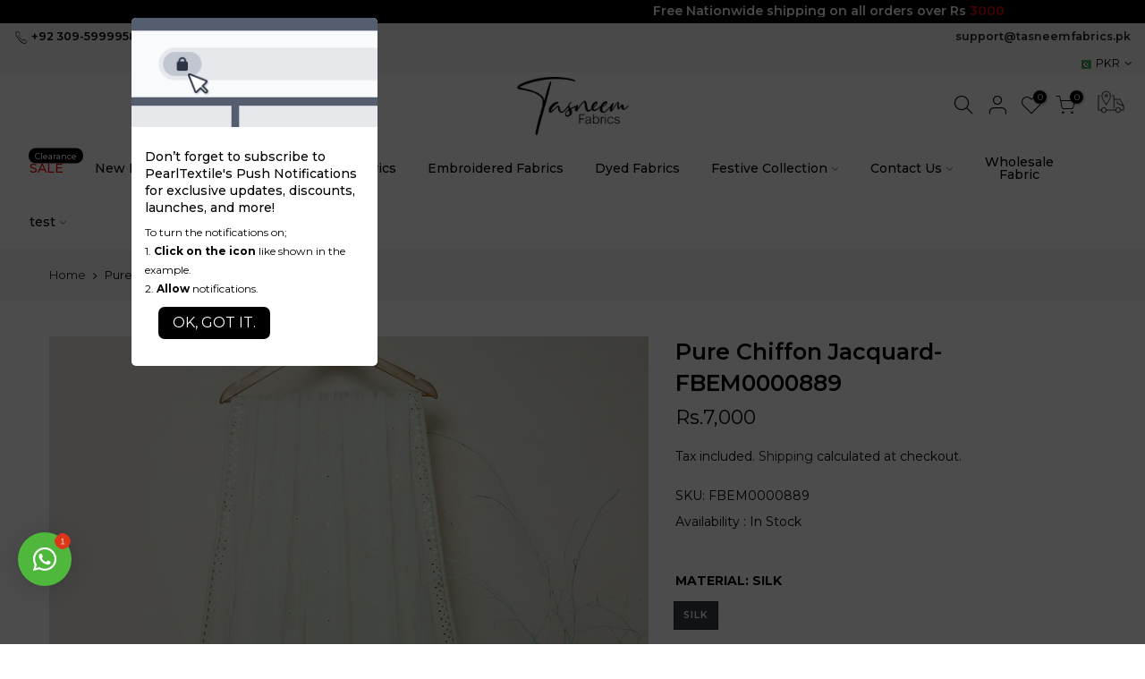

--- FILE ---
content_type: text/css
request_url: https://tasneemfabrics.pk/cdn/shop/t/53/assets/pre_theme.min.css?v=98107006792273600051724937171
body_size: 29523
content:
a,
abbr,
acronym,
address,
applet,
article,
aside,
audio,
b,
big,
blockquote,
body,
canvas,
caption,
center,
cite,
code,
dd,
del,
details,
dfn,
div,
dl,
dt,
em,
embed,
fieldset,
figcaption,
figure,
footer,
form,
h1,
h2,
h3,
h4,
h5,
h6,
header,
hgroup,
html,
i,
iframe,
img,
ins,
kbd,
label,
legend,
li,
mark,
menu,
nav,
object,
ol,
output,
p,
pre,
q,
ruby,
s,
samp,
section,
small,
span,
strike,
strong,
sub,
summary,
sup,
table,
tbody,
td,
tfoot,
th,
thead,
time,
tr,
tt,
u,
ul,
var,
video {
	margin: 0;
	padding: 0;
	border: 0;
	font-size: 100%;
	font: inherit;
	vertical-align: baseline
}

article,
aside,
details,
figcaption,
figure,
footer,
header,
hgroup,
menu,
nav,
section {
	display: block
}

button::-moz-focus-inner,
input::-moz-focus-inner {
	padding: 0;
	border: 0
}

html {
	font-family: sans-serif;
	-ms-text-size-adjust: 100%;
	-webkit-text-size-adjust: 100%;
	-webkit-tap-highlight-color: transparent;
	background-color: transparent
}

body {
	width: 100%;
	font: 400 14px/1.75 sans-serif;
	color: #878787;
	overflow-x: hidden;
	scroll-behavior: smooth
}

#nt_wrapper {
	overflow: hidden;
	background-color: #fff
}

ul {
	list-style: inside
}

ol {
	list-style: decimal inside
}

ol ol,
ul ul {
	padding-left: 1.5em
}

cite,
dfn,
em,
i {
	font-style: italic
}

blockquote,
q {
	quotes: none;
	background: #f1f1f1;
	padding: 30px 25px 30px 60px;
	margin-bottom: 20px;
	position: relative;
	font-family: serif;
	font-style: italic;
	display: block
}

blockquote:before,
q:before {
	position: absolute;
	content: '“';
	content: '"';
	left: 25px;
	top: 0;
	font-size: 50px;
	color: #999
}

blockquote cite,
blockquote small {
	color: #1a1a1a;
	display: block;
	font-size: 1rem;
	line-height: 1.75
}

blockquote cite:before,
blockquote small:before {
	content: "\2014\00a0"
}

blockquote cite,
blockquote em,
blockquote i {
	font-style: normal
}

blockquote b,
blockquote strong,
dt {
	font-weight: 500
}

blockquote>:last-child {
	margin-bottom: 0
}

blockquote p,
q p,
td p,
th p {
	margin: 0
}

dd,
dl {
	margin: 0 0 1.75em
}

table,
td,
th {
	border: 1px solid #ddd;
	vertical-align: middle
}

table {
	border-spacing: 0;
	border-width: 1px 0 0 1px;
	margin: 1.5em 0 1.75em;
	width: 100%;
	border-collapse: collapse;
	border-spacing: 0
}

caption,
td,
th {
	font-weight: 400;
	text-align: left
}

th {
	border-width: 0 1px 1px 0;
	font-weight: 600
}

td {
	border-width: 0 1px 1px 0
}

td,
th {
	padding: 10px
}

small {
	font-size: 75%
}

address {
	font-style: italic;
	margin: 0 0 1.75em
}

b,
strong {
	font-weight: 700
}

code,
kbd,
pre,
samp,
tt,
var {
	font-family: Inconsolata, monospace
}

pre {
	border: 1px solid #d1d1d1;
	font-size: 1rem;
	line-height: 1.3125;
	margin: 0 0 1.75em;
	max-width: 100%;
	overflow: auto;
	padding: 1.75em;
	white-space: pre;
	white-space: pre-wrap;
	word-wrap: break-word
}

code {
	background-color: #d1d1d1;
	padding: .125em .25em
}

abbr,
acronym {
	border-bottom: 1px dotted #d1d1d1;
	cursor: help
}

mark {
	background: #222;
	padding: .125em .25em;
	text-decoration: none;
	color: #fff
}

big {
	font-size: 125%
}

sub,
sup {
	font-size: 75%;
	line-height: 0;
	position: relative;
	vertical-align: baseline
}

sup {
	top: -.5em
}

sub {
	bottom: -.25em
}

.lazy_icons .flickityt4s-button {
	visibility: hidden
}

a {
	color: #222;
	transition: .3s
}

a,
a:active,
a:focus,
a:hover {
	text-decoration: none;
	outline: 0
}

a:active,
a:hover {
	color: #56cfe1
}

em {
	font-style: italic
}

strong {
	font-weight: 600
}

img {
	height: auto;
	max-width: 100%;
	vertical-align: middle
}

iframe {
	max-width: 100%
}

h1,
h2,
h3,
h4,
h5,
h6 {
	margin: .65em 0 .5em;
	line-height: 1.428;
	font-family: sans-serif;
	color: #222;
	letter-spacing: 0
}

.h1,
h1 {
	margin: 0;
	font-size: 2.6179em
}

h2 {
	font-size: 2.0581em
}

h3 {
	font-size: 1.618em
}

h4 {
	font-size: 1.3em
}

h5 {
	font-size: 1.2em
}

h6 {
	font-size: 1.1em
}

p {
	margin-bottom: 1.3em
}

button,
input,
textarea {
	transition: .3s
}

button,
input,
optgroup,
select,
textarea {
	color: inherit;
	font: inherit
}

button:focus,
input:focus,
textarea:focus {
	outline: 0;
	box-shadow: none
}

input[type=date],
input[type=email],
input[type=number],
input[type=password],
input[type=tel],
input[type=text],
input[type=url],
select,
textarea {
	width: 100%;
	height: 40px;
	line-height: 18px;
	transition: border-color .5s;
	box-shadow: none;
	border-radius: 0;
	-webkit-appearance: none;
	-moz-appearance: none;
	appearance: none
}

input:-webkit-autofill {
	border-color: #e6e6e6;
	-webkit-box-shadow: 0 0 0 1000px #fff inset;
	-webkit-text-fill-color: #878787
}

input:focus:-webkit-autofill {
	border-color: #d9d9d9
}

input:not([type=submit]):not([type=checkbox]),
select,
textarea {
	border: 1px solid #ccc;
	font-size: 13px;
	outline: 0;
	padding: 0 15px;
	color: #878787;
	border-radius: 0;
	max-width: 100%
}

input:not([type=submit]):not([type=checkbox]):focus,
textarea:focus {
	border-color: #222
}

textarea {
	overflow: auto;
	padding: 10px 15px;
	min-height: 190px
}

a.button,
button,
input[type=submit] {
	cursor: pointer;
	border: 2px solid #222;
	padding: 5px 25px;
	background: #fff;
	color: #222;
	border-radius: 40px;
	font-size: 14px;
	font-weight: 600;
	min-height: 40px
}

a.button {
	display: inline-block;
	background: 0 0
}

a.button.button-o-w {
	border-color: initial;
	color: #fff
}

a.button.button_dark {
	background-color: #000;
	border-color: #000;
	color: #fff
}

a.external_btn.truncate.button {
	border-radius: 40px
}

a.button:hover,
button:hover,
input[type=submit]:hover {
	border-color: #56cfe1;
	background-color: #56cfe1;
	color: #fff
}

button,
input[type=submit] {
	-webkit-appearance: button
}

[disabled=disabled],
button[disabled=disabled],
input[disabled=disabled] {
	cursor: not-allowed;
	opacity: .5
}

::-webkit-input-placeholder {
	color: #c1c1c1
}

:-moz-placeholder {
	color: #c1c1c1
}

::-moz-placeholder {
	color: #c1c1c1
}

.color_scheme_light ::-webkit-input-placeholder {
	color: rgba(255, 255, 255, .7)
}

.color_scheme_light :-moz-placeholder {
	color: rgba(255, 255, 255, .7)
}

.color_scheme_light ::-moz-placeholder {
	color: rgba(255, 255, 255, .7)
}

.color_scheme_light :-ms-input-placeholder {
	color: rgba(255, 255, 255, .7)
}

input:-webkit-autofill,
input:-webkit-autofill:active,
input:-webkit-autofill:focus,
input:-webkit-autofill:hover {
	transition: background-color 5000s ease-in-out;
	-webkit-box-shadow: 0 0 0 1000px #fff inset
}

@-moz-document url-prefix() {
	select:-moz-focusring,
	select::-moz-focus-inner {
		color: transparent!important;
		text-shadow: 0 0 0 #999!important;
		background-image: none!important;
		border: 0
	}
}

input:focus::-webkit-input-placeholder {
	color: transparent
}

input:focus::-moz-placeholder {
	color: transparent
}

input:focus:-ms-input-placeholder {
	color: transparent
}

select {
	padding: 0 30px 0 15px;
	max-width: 100%;
	width: 100%;
	height: 40px;
	border: 1px solid #e3e3e3;
	vertical-align: middle;
	font-size: 14px;
	transition: border-color .5s;
	-webkit-appearance: none;
	-moz-appearance: none;
	appearance: none;
	background-image: url([data-uri]);
	background-position: right 10px top 50%;
	background-size: auto 18px;
	background-repeat: no-repeat;
	display: inline-block;
	background-color: transparent;
	box-shadow: none;
	color: #222;
	border-radius: 30px
}

.no-js #cart-form_ppr .variations,
.yes-js #cart-form_ppr select.product-select_pr {
	display: none
}

.no-js #cart-form_ppr select {
	margin-bottom: 30px
}

.swatch .nt-swatch,
a,
button,
input {
	-ms-touch-action: manipulation;
	touch-action: manipulation
}

.button,
button,
input[type=button],
input[type=reset],
input[type=submit] {
	-webkit-appearance: none;
	-moz-appearance: none;
	appearance: none
}

*,
:after,
:before {
	-webkit-box-sizing: border-box;
	box-sizing: border-box
}

.clearfix:after,
.clearfix:before {
	content: ' ';
	display: table
}

.clearfix:after {
	clear: both
}

.screen-reader-text {
	clip: rect(1px, 1px, 1px, 1px);
	height: 1px;
	overflow: hidden;
	position: absolute!important;
	width: 1px
}

.icon__fallback-text,
.visually-hidden {
	position: absolute!important;
	overflow: hidden;
	clip: rect(0 0 0 0);
	height: 1px;
	width: 1px;
	margin: -1px;
	padding: 0;
	border: 0
}

.visibility-hidden {
	visibility: hidden
}

.visually-hidden--inline {
	margin: 0;
	height: 1em
}

.visually-hidden--static {
	position: static!important
}

.js-focus-hidden:focus {
	outline: 0
}

.skip-link:focus {
	clip: auto;
	width: auto;
	height: auto;
	margin: 0;
	color: #3a3a3a;
	background-color: #fff;
	padding: 10px;
	opacity: 1;
	z-index: 10000;
	transition: none
}

a:focus-visible {
	outline: #005fcc auto 1px
}

.dcp_cd_ip {
	opacity: 0;
	height: 0!important
}

.container {
	width: 100%;
	padding-right: 15px;
	padding-left: 15px;
	margin-right: auto;
	margin-left: auto
}

[data-kl-full-width] {
	width: 100vw;
	left: -15px;
	position: relative
}

@media (min-width:1200px) {
	.container {
		max-width: 1170px
	}
	[data-kl-full-width] {
		left: calc((-100vw - -1170px)/ 2)
	}
}

@media (min-width:1230px) {
	.container {
		max-width: 1200px
	}
}

.container-fluid {
	width: 100%;
	padding-right: 15px;
	padding-left: 15px;
	margin-right: auto;
	margin-left: auto
}

.row {
	display: -ms-flexbox;
	display: flex;
	-ms-flex-wrap: wrap;
	flex-wrap: wrap;
	margin-right: -7.5px;
	margin-left: -7.5px
}

.col,
.col-1,
.col-10,
.col-11,
.col-12,
.col-15,
.col-2,
.col-3,
.col-4,
.col-5,
.col-6,
.col-7,
.col-8,
.col-9,
.col-auto,
.col-lg,
.col-lg-1,
.col-lg-10,
.col-lg-11,
.col-lg-12,
.col-lg-15,
.col-lg-2,
.col-lg-3,
.col-lg-4,
.col-lg-5,
.col-lg-6,
.col-lg-7,
.col-lg-8,
.col-lg-9,
.col-lg-auto,
.col-md,
.col-md-1,
.col-md-10,
.col-md-11,
.col-md-12,
.col-md-15,
.col-md-2,
.col-md-3,
.col-md-4,
.col-md-5,
.col-md-6,
.col-md-7,
.col-md-8,
.col-md-9,
.col-md-auto,
.col-nt-auto,
.col-sm,
.col-sm-1,
.col-sm-10,
.col-sm-11,
.col-sm-12,
.col-sm-2,
.col-sm-3,
.col-sm-4,
.col-sm-5,
.col-sm-6,
.col-sm-7,
.col-sm-8,
.col-sm-9,
.col-sm-auto,
.col-xl,
.col-xl-1,
.col-xl-10,
.col-xl-11,
.col-xl-12,
.col-xl-2,
.col-xl-3,
.col-xl-4,
.col-xl-5,
.col-xl-6,
.col-xl-7,
.col-xl-8,
.col-xl-9,
.col-xl-auto {
	position: relative;
	width: 100%;
	padding-right: 7.5px;
	padding-left: 7.5px
}

.col {
	-ms-flex-preferred-size: 0;
	flex-basis: 0;
	-ms-flex-positive: 1;
	flex-grow: 1;
	max-width: 100%
}

.col-auto {
	-ms-flex: 0 0 auto;
	flex: 0 0 auto;
	width: auto;
	max-width: 100%
}

.col-1 {
	-ms-flex: 0 0 8.333333%;
	flex: 0 0 8.333333%;
	max-width: 8.333333%
}

.col-2 {
	-ms-flex: 0 0 16.666667%;
	flex: 0 0 16.666667%;
	max-width: 16.666667%
}

.col-3 {
	-ms-flex: 0 0 25%;
	flex: 0 0 25%;
	max-width: 25%
}

.col-4 {
	-ms-flex: 0 0 33.333333%;
	flex: 0 0 33.333333%;
	max-width: 33.333333%
}

.col-5 {
	-ms-flex: 0 0 41.666667%;
	flex: 0 0 41.666667%;
	max-width: 41.666667%
}

.col-6 {
	-ms-flex: 0 0 50%;
	flex: 0 0 50%;
	max-width: 50%
}

.col-7 {
	-ms-flex: 0 0 58.333333%;
	flex: 0 0 58.333333%;
	max-width: 58.333333%
}

.col-8 {
	-ms-flex: 0 0 66.666667%;
	flex: 0 0 66.666667%;
	max-width: 66.666667%
}

.col-9 {
	-ms-flex: 0 0 75%;
	flex: 0 0 75%;
	max-width: 75%
}

.col-10 {
	-ms-flex: 0 0 83.333333%;
	flex: 0 0 83.333333%;
	max-width: 83.333333%
}

.col-11 {
	-ms-flex: 0 0 91.666667%;
	flex: 0 0 91.666667%;
	max-width: 91.666667%
}

.col-12 {
	-ms-flex: 0 0 100%;
	flex: 0 0 100%;
	max-width: 100%
}

.col-15 {
	-ms-flex: 0 0 20%;
	flex: 0 0 20%;
	max-width: 20%
}

.order-first {
	-ms-flex-order: -1;
	order: -1
}

.order-last {
	-ms-flex-order: 13;
	order: 13
}

.order-0 {
	-ms-flex-order: 0;
	order: 0
}

.order-1 {
	-ms-flex-order: 1;
	order: 1
}

.order-2 {
	-ms-flex-order: 2;
	order: 2
}

.order-3 {
	-ms-flex-order: 3;
	order: 3
}

.order-4 {
	-ms-flex-order: 4;
	order: 4
}

.order-5 {
	-ms-flex-order: 5;
	order: 5
}

.order-6 {
	-ms-flex-order: 6;
	order: 6
}

.order-7 {
	-ms-flex-order: 7;
	order: 7
}

.order-8 {
	-ms-flex-order: 8;
	order: 8
}

.order-9 {
	-ms-flex-order: 9;
	order: 9
}

.order-10 {
	-ms-flex-order: 10;
	order: 10
}

.order-11 {
	-ms-flex-order: 11;
	order: 11
}

.order-12 {
	-ms-flex-order: 12;
	order: 12
}

.offset-1 {
	margin-left: 8.333333%
}

.offset-2 {
	margin-left: 16.666667%
}

.offset-3 {
	margin-left: 25%
}

.offset-4 {
	margin-left: 33.333333%
}

.offset-5 {
	margin-left: 41.666667%
}

.offset-6 {
	margin-left: 50%
}

.offset-7 {
	margin-left: 58.333333%
}

.offset-8 {
	margin-left: 66.666667%
}

.offset-9 {
	margin-left: 75%
}

.offset-10 {
	margin-left: 83.333333%
}

.offset-11 {
	margin-left: 91.666667%
}

.fl_wrap {
	-ms-flex-wrap: wrap!important;
	flex-wrap: wrap!important
}

.fl_nowrap {
	-ms-flex-wrap: nowrap!important;
	flex-wrap: nowrap!important
}

.oah {
	overflow-x: auto;
	overflow-y: hidden;
	-webkit-overflow-scrolling: touch
}

@media (min-width:576px) {
	.col-sm {
		-ms-flex-preferred-size: 0;
		flex-basis: 0;
		-ms-flex-positive: 1;
		flex-grow: 1;
		max-width: 100%
	}
	.col-sm-auto {
		-ms-flex: 0 0 auto;
		flex: 0 0 auto;
		width: auto;
		max-width: 100%
	}
	.col-sm-1 {
		-ms-flex: 0 0 8.333333%;
		flex: 0 0 8.333333%;
		max-width: 8.333333%
	}
	.col-sm-2 {
		-ms-flex: 0 0 16.666667%;
		flex: 0 0 16.666667%;
		max-width: 16.666667%
	}
	.col-sm-3 {
		-ms-flex: 0 0 25%;
		flex: 0 0 25%;
		max-width: 25%
	}
	.col-sm-4 {
		-ms-flex: 0 0 33.333333%;
		flex: 0 0 33.333333%;
		max-width: 33.333333%
	}
	.col-sm-5 {
		-ms-flex: 0 0 41.666667%;
		flex: 0 0 41.666667%;
		max-width: 41.666667%
	}
	.col-sm-6 {
		-ms-flex: 0 0 50%;
		flex: 0 0 50%;
		max-width: 50%
	}
	.col-sm-7 {
		-ms-flex: 0 0 58.333333%;
		flex: 0 0 58.333333%;
		max-width: 58.333333%
	}
	.col-sm-8 {
		-ms-flex: 0 0 66.666667%;
		flex: 0 0 66.666667%;
		max-width: 66.666667%
	}
	.col-sm-9 {
		-ms-flex: 0 0 75%;
		flex: 0 0 75%;
		max-width: 75%
	}
	.col-sm-10 {
		-ms-flex: 0 0 83.333333%;
		flex: 0 0 83.333333%;
		max-width: 83.333333%
	}
	.col-sm-11 {
		-ms-flex: 0 0 91.666667%;
		flex: 0 0 91.666667%;
		max-width: 91.666667%
	}
	.col-sm-12 {
		-ms-flex: 0 0 100%;
		flex: 0 0 100%;
		max-width: 100%
	}
	.col-sm-15 {
		-ms-flex: 0 0 20%;
		flex: 0 0 20%;
		max-width: 20%
	}
	.order-sm-first {
		-ms-flex-order: -1;
		order: -1
	}
	.order-sm-last {
		-ms-flex-order: 13;
		order: 13
	}
	.order-sm-0 {
		-ms-flex-order: 0;
		order: 0
	}
	.order-sm-1 {
		-ms-flex-order: 1;
		order: 1
	}
	.order-sm-2 {
		-ms-flex-order: 2;
		order: 2
	}
	.order-sm-3 {
		-ms-flex-order: 3;
		order: 3
	}
	.order-sm-4 {
		-ms-flex-order: 4;
		order: 4
	}
	.order-sm-5 {
		-ms-flex-order: 5;
		order: 5
	}
	.order-sm-6 {
		-ms-flex-order: 6;
		order: 6
	}
	.order-sm-7 {
		-ms-flex-order: 7;
		order: 7
	}
	.order-sm-8 {
		-ms-flex-order: 8;
		order: 8
	}
	.order-sm-9 {
		-ms-flex-order: 9;
		order: 9
	}
	.order-sm-10 {
		-ms-flex-order: 10;
		order: 10
	}
	.order-sm-11 {
		-ms-flex-order: 11;
		order: 11
	}
	.order-sm-12 {
		-ms-flex-order: 12;
		order: 12
	}
	.offset-sm-0 {
		margin-left: 0
	}
	.offset-sm-1 {
		margin-left: 8.333333%
	}
	.offset-sm-2 {
		margin-left: 16.666667%
	}
	.offset-sm-3 {
		margin-left: 25%
	}
	.offset-sm-4 {
		margin-left: 33.333333%
	}
	.offset-sm-5 {
		margin-left: 41.666667%
	}
	.offset-sm-6 {
		margin-left: 50%
	}
	.offset-sm-7 {
		margin-left: 58.333333%
	}
	.offset-sm-8 {
		margin-left: 66.666667%
	}
	.offset-sm-9 {
		margin-left: 75%
	}
	.offset-sm-10 {
		margin-left: 83.333333%
	}
	.offset-sm-11 {
		margin-left: 91.666667%
	}
	.fl_wrap_sm {
		-ms-flex-wrap: wrap!important;
		flex-wrap: wrap!important
	}
	.fl_nowrap_sm {
		-ms-flex-wrap: nowrap!important;
		flex-wrap: nowrap!important
	}
}

@media (min-width:768px) {
	.col-md {
		-ms-flex-preferred-size: 0;
		flex-basis: 0;
		-ms-flex-positive: 1;
		flex-grow: 1;
		max-width: 100%
	}
	.col-md-auto {
		-ms-flex: 0 0 auto;
		flex: 0 0 auto;
		width: auto;
		max-width: 100%
	}
	.col-md-1 {
		-ms-flex: 0 0 8.333333%;
		flex: 0 0 8.333333%;
		max-width: 8.333333%
	}
	.col-md-2 {
		-ms-flex: 0 0 16.666667%;
		flex: 0 0 16.666667%;
		max-width: 16.666667%
	}
	.col-md-3 {
		-ms-flex: 0 0 25%;
		flex: 0 0 25%;
		max-width: 25%
	}
	.col-md-4 {
		-ms-flex: 0 0 33.333333%;
		flex: 0 0 33.333333%;
		max-width: 33.333333%
	}
	.col-md-5 {
		-ms-flex: 0 0 41.666667%;
		flex: 0 0 41.666667%;
		max-width: 41.666667%
	}
	.col-md-6 {
		-ms-flex: 0 0 50%;
		flex: 0 0 50%;
		max-width: 50%
	}
	.col-md-7 {
		-ms-flex: 0 0 58.333333%;
		flex: 0 0 58.333333%;
		max-width: 58.333333%
	}
	.col-md-8 {
		-ms-flex: 0 0 66.666667%;
		flex: 0 0 66.666667%;
		max-width: 66.666667%
	}
	.col-md-9 {
		-ms-flex: 0 0 75%;
		flex: 0 0 75%;
		max-width: 75%
	}
	.col-md-10 {
		-ms-flex: 0 0 83.333333%;
		flex: 0 0 83.333333%;
		max-width: 83.333333%
	}
	.col-md-11 {
		-ms-flex: 0 0 91.666667%;
		flex: 0 0 91.666667%;
		max-width: 91.666667%
	}
	.col-md-12 {
		-ms-flex: 0 0 100%;
		flex: 0 0 100%;
		max-width: 100%
	}
	.col-md-15 {
		-ms-flex: 0 0 20%;
		flex: 0 0 20%;
		max-width: 20%
	}
	.order-md-first {
		-ms-flex-order: -1;
		order: -1
	}
	.order-md-last {
		-ms-flex-order: 13;
		order: 13
	}
	.order-md-0 {
		-ms-flex-order: 0;
		order: 0
	}
	.order-md-1 {
		-ms-flex-order: 1;
		order: 1
	}
	.order-md-2 {
		-ms-flex-order: 2;
		order: 2
	}
	.order-md-3 {
		-ms-flex-order: 3;
		order: 3
	}
	.order-md-4 {
		-ms-flex-order: 4;
		order: 4
	}
	.order-md-5 {
		-ms-flex-order: 5;
		order: 5
	}
	.order-md-6 {
		-ms-flex-order: 6;
		order: 6
	}
	.order-md-7 {
		-ms-flex-order: 7;
		order: 7
	}
	.order-md-8 {
		-ms-flex-order: 8;
		order: 8
	}
	.order-md-9 {
		-ms-flex-order: 9;
		order: 9
	}
	.order-md-10 {
		-ms-flex-order: 10;
		order: 10
	}
	.order-md-11 {
		-ms-flex-order: 11;
		order: 11
	}
	.order-md-12 {
		-ms-flex-order: 12;
		order: 12
	}
	.offset-md-0 {
		margin-left: 0
	}
	.offset-md-1 {
		margin-left: 8.333333%
	}
	.offset-md-2 {
		margin-left: 16.666667%
	}
	.offset-md-3 {
		margin-left: 25%
	}
	.offset-md-4 {
		margin-left: 33.333333%
	}
	.offset-md-5 {
		margin-left: 41.666667%
	}
	.offset-md-6 {
		margin-left: 50%
	}
	.offset-md-7 {
		margin-left: 58.333333%
	}
	.offset-md-8 {
		margin-left: 66.666667%
	}
	.offset-md-9 {
		margin-left: 75%
	}
	.offset-md-10 {
		margin-left: 83.333333%
	}
	.offset-md-11 {
		margin-left: 91.666667%
	}
	.fl_wrap_md {
		-ms-flex-wrap: wrap!important;
		flex-wrap: wrap!important
	}
	.fl_nowrap_md {
		-ms-flex-wrap: nowrap!important;
		flex-wrap: nowrap!important
	}
}

@media (min-width:1025px) {
	.col-lg {
		-ms-flex-preferred-size: 0;
		flex-basis: 0;
		-ms-flex-positive: 1;
		flex-grow: 1;
		max-width: 100%
	}
	.col-lg-auto {
		-ms-flex: 0 0 auto;
		flex: 0 0 auto;
		width: auto;
		max-width: 100%
	}
	.col-lg-1 {
		-ms-flex: 0 0 8.333333%;
		flex: 0 0 8.333333%;
		max-width: 8.333333%
	}
	.col-lg-2 {
		-ms-flex: 0 0 16.666667%;
		flex: 0 0 16.666667%;
		max-width: 16.666667%
	}
	.col-lg-3 {
		-ms-flex: 0 0 25%;
		flex: 0 0 25%;
		max-width: 25%
	}
	.col-lg-4 {
		-ms-flex: 0 0 33.333333%;
		flex: 0 0 33.333333%;
		max-width: 33.333333%
	}
	.col-lg-5 {
		-ms-flex: 0 0 41.666667%;
		flex: 0 0 41.666667%;
		max-width: 41.666667%
	}
	.col-lg-6 {
		-ms-flex: 0 0 50%;
		flex: 0 0 50%;
		max-width: 50%
	}
	.col-lg-7 {
		-ms-flex: 0 0 58.333333%;
		flex: 0 0 58.333333%;
		max-width: 58.333333%
	}
	.col-lg-8 {
		-ms-flex: 0 0 66.666667%;
		flex: 0 0 66.666667%;
		max-width: 66.666667%
	}
	.col-lg-9 {
		-ms-flex: 0 0 75%;
		flex: 0 0 75%;
		max-width: 75%
	}
	.col-lg-10 {
		-ms-flex: 0 0 83.333333%;
		flex: 0 0 83.333333%;
		max-width: 83.333333%
	}
	.col-lg-11 {
		-ms-flex: 0 0 91.666667%;
		flex: 0 0 91.666667%;
		max-width: 91.666667%
	}
	.col-lg-12 {
		-ms-flex: 0 0 100%;
		flex: 0 0 100%;
		max-width: 100%
	}
	.col-lg-15 {
		-ms-flex: 0 0 20%;
		flex: 0 0 20%;
		max-width: 20%
	}
	.order-lg-first {
		-ms-flex-order: -1;
		order: -1
	}
	.order-lg-last {
		-ms-flex-order: 13;
		order: 13
	}
	.order-lg-0 {
		-ms-flex-order: 0;
		order: 0
	}
	.order-lg-1 {
		-ms-flex-order: 1;
		order: 1
	}
	.order-lg-2 {
		-ms-flex-order: 2;
		order: 2
	}
	.order-lg-3 {
		-ms-flex-order: 3;
		order: 3
	}
	.order-lg-4 {
		-ms-flex-order: 4;
		order: 4
	}
	.order-lg-5 {
		-ms-flex-order: 5;
		order: 5
	}
	.order-lg-6 {
		-ms-flex-order: 6;
		order: 6
	}
	.order-lg-7 {
		-ms-flex-order: 7;
		order: 7
	}
	.order-lg-8 {
		-ms-flex-order: 8;
		order: 8
	}
	.order-lg-9 {
		-ms-flex-order: 9;
		order: 9
	}
	.order-lg-10 {
		-ms-flex-order: 10;
		order: 10
	}
	.order-lg-11 {
		-ms-flex-order: 11;
		order: 11
	}
	.order-lg-12 {
		-ms-flex-order: 12;
		order: 12
	}
	.offset-lg-0 {
		margin-left: 0
	}
	.offset-lg-1 {
		margin-left: 8.333333%
	}
	.offset-lg-2 {
		margin-left: 16.666667%
	}
	.offset-lg-3 {
		margin-left: 25%
	}
	.offset-lg-4 {
		margin-left: 33.333333%
	}
	.offset-lg-5 {
		margin-left: 41.666667%
	}
	.offset-lg-6 {
		margin-left: 50%
	}
	.offset-lg-7 {
		margin-left: 58.333333%
	}
	.offset-lg-8 {
		margin-left: 66.666667%
	}
	.offset-lg-9 {
		margin-left: 75%
	}
	.offset-lg-10 {
		margin-left: 83.333333%
	}
	.offset-lg-11 {
		margin-left: 91.666667%
	}
	.fl_wrap_lg {
		-ms-flex-wrap: wrap!important;
		flex-wrap: wrap!important
	}
	.fl_nowrap_lg {
		-ms-flex-wrap: nowrap!important;
		flex-wrap: nowrap!important
	}
}

@media (min-width:1200px) {
	.col-xl {
		-ms-flex-preferred-size: 0;
		flex-basis: 0;
		-ms-flex-positive: 1;
		flex-grow: 1;
		max-width: 100%
	}
	.col-xl-auto {
		-ms-flex: 0 0 auto;
		flex: 0 0 auto;
		width: auto;
		max-width: 100%
	}
	.col-xl-1 {
		-ms-flex: 0 0 8.333333%;
		flex: 0 0 8.333333%;
		max-width: 8.333333%
	}
	.col-xl-2 {
		-ms-flex: 0 0 16.666667%;
		flex: 0 0 16.666667%;
		max-width: 16.666667%
	}
	.col-xl-3 {
		-ms-flex: 0 0 25%;
		flex: 0 0 25%;
		max-width: 25%
	}
	.col-xl-4 {
		-ms-flex: 0 0 33.333333%;
		flex: 0 0 33.333333%;
		max-width: 33.333333%
	}
	.col-xl-5 {
		-ms-flex: 0 0 41.666667%;
		flex: 0 0 41.666667%;
		max-width: 41.666667%
	}
	.col-xl-6 {
		-ms-flex: 0 0 50%;
		flex: 0 0 50%;
		max-width: 50%
	}
	.col-xl-7 {
		-ms-flex: 0 0 58.333333%;
		flex: 0 0 58.333333%;
		max-width: 58.333333%
	}
	.col-xl-8 {
		-ms-flex: 0 0 66.666667%;
		flex: 0 0 66.666667%;
		max-width: 66.666667%
	}
	.col-xl-9 {
		-ms-flex: 0 0 75%;
		flex: 0 0 75%;
		max-width: 75%
	}
	.col-xl-10 {
		-ms-flex: 0 0 83.333333%;
		flex: 0 0 83.333333%;
		max-width: 83.333333%
	}
	.col-xl-11 {
		-ms-flex: 0 0 91.666667%;
		flex: 0 0 91.666667%;
		max-width: 91.666667%
	}
	.col-xl-12 {
		-ms-flex: 0 0 100%;
		flex: 0 0 100%;
		max-width: 100%
	}
	.col-xl-15 {
		-ms-flex: 0 0 20%;
		flex: 0 0 20%;
		max-width: 20%
	}
	.order-xl-first {
		-ms-flex-order: -1;
		order: -1
	}
	.order-xl-last {
		-ms-flex-order: 13;
		order: 13
	}
	.order-xl-0 {
		-ms-flex-order: 0;
		order: 0
	}
	.order-xl-1 {
		-ms-flex-order: 1;
		order: 1
	}
	.order-xl-2 {
		-ms-flex-order: 2;
		order: 2
	}
	.order-xl-3 {
		-ms-flex-order: 3;
		order: 3
	}
	.order-xl-4 {
		-ms-flex-order: 4;
		order: 4
	}
	.order-xl-5 {
		-ms-flex-order: 5;
		order: 5
	}
	.order-xl-6 {
		-ms-flex-order: 6;
		order: 6
	}
	.order-xl-7 {
		-ms-flex-order: 7;
		order: 7
	}
	.order-xl-8 {
		-ms-flex-order: 8;
		order: 8
	}
	.order-xl-9 {
		-ms-flex-order: 9;
		order: 9
	}
	.order-xl-10 {
		-ms-flex-order: 10;
		order: 10
	}
	.order-xl-11 {
		-ms-flex-order: 11;
		order: 11
	}
	.order-xl-12 {
		-ms-flex-order: 12;
		order: 12
	}
	.offset-xl-0 {
		margin-left: 0
	}
	.offset-xl-1 {
		margin-left: 8.333333%
	}
	.offset-xl-2 {
		margin-left: 16.666667%
	}
	.offset-xl-3 {
		margin-left: 25%
	}
	.offset-xl-4 {
		margin-left: 33.333333%
	}
	.offset-xl-5 {
		margin-left: 41.666667%
	}
	.offset-xl-6 {
		margin-left: 50%
	}
	.offset-xl-7 {
		margin-left: 58.333333%
	}
	.offset-xl-8 {
		margin-left: 66.666667%
	}
	.offset-xl-9 {
		margin-left: 75%
	}
	.offset-xl-10 {
		margin-left: 83.333333%
	}
	.offset-xl-11 {
		margin-left: 91.666667%
	}
	.fl_wrap_xl {
		-ms-flex-wrap: wrap!important;
		flex-wrap: wrap!important
	}
	.fl_nowrap_xl {
		-ms-flex-wrap: nowrap!important;
		flex-wrap: nowrap!important
	}
}

.row.no-gutters {
	margin-right: 0;
	margin-left: 0
}

.no-gutters .slideshow__slide,
.no-gutters>.col,
.no-gutters>[class*=col-] {
	padding-right: 0;
	padding-left: 0
}

.nt_slider:not(.flickityt4s-enabled) {
	display: block!important;
	white-space: nowrap;
	overflow-y: hidden;
	overflow-x: scroll;
	width: auto;
	-ms-overflow-style: -ms-autohiding-scrollbar
}

.nt_slider {
	position: relative;
	scrollbar-width: none
}

.row-slider:not(.flickityt4s-enabled) {
	display: block!important
}

.nt_slider::-webkit-scrollbar {
	width: 0!important;
	height: 0!important
}

.nt_slider:not(.flickityt4s-enabled)>a {
	width: 100%
}

.nt_slider:not(.flickityt4s-enabled)>* {
	display: inline-block!important;
	white-space: normal!important;
	vertical-align: top
}

.flickityt4s-enabled {
	position: relative
}

.flickityt4s-enabled:focus {
	outline: 0
}

.flickityt4s-viewport {
	overflow: hidden;
	position: relative;
	width: 100%;
	height: 100%
}

.flickityt4s-slider {
	position: absolute;
	width: 100%;
	height: 100%
}

.flickityt4s-enabled.is-draggable {
	-webkit-tap-highlight-color: transparent;
	tap-highlight-color: transparent;
	-webkit-user-select: none;
	-moz-user-select: none;
	-ms-user-select: none;
	user-select: none
}

.flickityt4s-enabled.is-draggable .flickityt4s-viewport {
	cursor: move;
	cursor: -webkit-grab;
	cursor: grab
}

.flickityt4s-enabled.is-draggable .flickityt4s-viewport.is-pointer-down {
	cursor: -webkit-grabbing;
	cursor: grabbing
}

.flickityt4s-button {
	position: absolute;
	color: #000;
	-webkit-transition: .25s;
	transition: .25s
}

.flickityt4s-button:hover {
	cursor: pointer
}

.flickityt4s-button:focus {
	outline: 0;
	box-shadow: none
}

.flickityt4s-button:active {
	opacity: .6
}

.flickityt4s-button:disabled {
	opacity: .3;
	cursor: auto
}

.flickityt4s_prev_disable.flickityt4s_next_disable .flickityt4s-button:disabled {
	display: none
}

.nt_pr .flickityt4s-button:disabled {
	pointer-events: auto
}

.flickityt4s-button-icon {
	fill: currentColor
}

.flickityt4s-prev-next-button {
	top: calc(50% - 20px);
	top: -webkit-calc(50% - 20px);
	border-radius: 50%;
	padding: 0;
	background-color: transparent
}

.clno-touchevents .flickityt4s-prev-next-button {
	top: calc(50% - 20px);
	top: -webkit-calc(50% - 20px);
	opacity: 0;
	-webkit-transform: scale(.7);
	transform: scale(.7);
	transition: .2s ease-in-out
}

.clno-touchevents .flickityt4s-enabled.btn_vi_1 .flickityt4s-prev-next-button,
.clno-touchevents .flickityt4s-enabled:hover .flickityt4s-prev-next-button {
	-webkit-transform: scale(1);
	transform: scale(1);
	opacity: 1
}

.clno-touchevents .flickityt4s-enabled.btn_vi_1.btn_owl_3 .flickityt4s-prev-next-button {
	-webkit-transform: rotate(45deg);
	transform: rotate(45deg)
}

.clno-touchevents .flickityt4s-enabled.btn_vi_1 .flickityt4s-prev-next-button[disabled],
.clno-touchevents .flickityt4s-enabled:hover .flickityt4s-prev-next-button[disabled] {
	opacity: .3
}

.flickityt4s-prev-next-button.previous {
	left: 15px
}

.flickityt4s-prev-next-button.next {
	right: 15px
}

.flickityt4s-rtl .flickityt4s-prev-next-button.previous {
	left: auto;
	right: 15px
}

.flickityt4s-rtl .flickityt4s-prev-next-button.next {
	right: auto;
	left: 15px
}

.flickityt4s-page-dots .dot.is-selected:first-child:last-child,
.flickityt4s-prev-next-button .flickityt4s-button-icon {
	display: none
}

.flickityt4s-page-dots {
	width: 100%;
	padding: 0;
	margin: 0;
	list-style: none;
	text-align: center;
	line-height: 1
}

.flickityt4s-rtl .flickityt4s-page-dots {
	direction: rtl
}

.flickityt4s-page-dots .dot {
	display: inline-block;
	width: 11px;
	height: 11px;
	margin: 25px 5px 0;
	border-radius: 50%;
	background: #fff;
	border: 2px solid rgba(0, 0, 0, .2);
	cursor: pointer
}

.dot_owl_2 .flickityt4s-page-dots .dot {
	background: rgba(0, 0, 0, .5);
	border: 0
}

.dot_owl_3 .flickityt4s-page-dots .dot {
	width: 8px!important;
	height: 8px!important;
	border: 0;
	border-radius: 5px;
	-webkit-transition: 350ms;
	transition: 350ms
}

.dot_owl_3 .flickityt4s-page-dots .dot.is-selected {
	width: 30px!important
}

.dot_owl_1 .flickityt4s-page-dots .dot,
.type_slideshow .dot_owl_1 .flickityt4s-page-dots .dot {
	width: 13px;
	height: 13px
}

.flickityt4s-page-dots .dot.is-selected {
	background-color: #000
}

.slt4_img img:not(.lazyloadt4sed) {
	-webkit-animation: none;
	animation: none;
	opacity: 0!important
}

.dot_owl_2 .flickityt4s-page-dots .dot.is-selected {
	background: rgba(0, 0, 0, .9)
}

.btn_owl_2 .flickityt4s-prev-next-button,
.btn_owl_3 .flickityt4s-prev-next-button {
	border-radius: 0;
	border-width: 1.5px
}

.btn_owl_3 .flickityt4s-prev-next-button,
.clno-touchevents .btn_owl_3.flickityt4s-enabled:hover .flickityt4s-prev-next-button {
	-webkit-transform: rotate(45deg);
	transform: rotate(45deg)
}

.btn_owl_3 .flickityt4s-prev-next-button:before {
	-webkit-transform: rotate(-45deg);
	transform: rotate(-45deg)
}

.dot_color_2 .flickityt4s-page-dots .dot {
	background: rgba(255, 255, 255, .4);
	box-shadow: inset 0 0 3px rgba(0, 0, 0, .3)
}

.dot_color_2 .flickityt4s-page-dots .dot.is-selected,
.dot_color_2 .flickityt4s-page-dots .dot:after {
	background: #fff
}

.dot_color_3 .flickityt4s-page-dots .dot.is-selected {
	background-color: transparent
}

.dot_color_3 .flickityt4s-page-dots .dot,
.dot_color_3 .flickityt4s-page-dots .dot:after {
	background: #56cfe1;
	opacity: .4
}

.dot_color_3 .flickityt4s-page-dots .dot.is-selected,
.dot_color_3 .flickityt4s-page-dots .dot:after {
	opacity: 1
}

.flickityt4s-enabled.is-fade .flickityt4s-slider>* {
	pointer-events: none;
	z-index: 0;
	opacity: 0!important;
	visibility: hidden;
	-webkit-transition: opacity .3s ease-in-out, visibility .3s ease-in-out;
	transition: opacity .3s ease-in-out, visibility .3s ease-in-out
}

.flickityt4s-enabled.is-fade .flickityt4s-slider>.is-selected {
	pointer-events: auto;
	z-index: auto;
	opacity: 1!important;
	visibility: visible;
	-webkit-transition-delay: 0s;
	transition-delay: 0s
}

.fade_flick_1 .flickityt4s-slider {
	-webkit-transform: none!important;
	transform: none!important
}

.fade_flick_1.flickityt4s-enabled .p-item,
.fade_flick_1.flickityt4s-enabled .slideshow__slide {
	left: 0!important;
	opacity: 0;
	visibility: hidden;
	-webkit-transition: opacity .3s linear, visibility .3s linear;
	transition: opacity .3s linear, visibility .3s linear
}

.rtl_true .fade_flick_1.flickityt4s-enabled .p-item,
.rtl_true .fade_flick_1.flickityt4s-enabled .slideshow__slide {
	left: auto!important;
	right: 0!important
}

.browser-Safari.platform-Mac .fade_flick_1.flickityt4s-enabled .p-item {
	-webkit-transition: none;
	transition: none
}

.fade_flick_1 .p-item.is-selected,
.fade_flick_1 .slideshow__slide.is-selected {
	opacity: 1;
	visibility: visible;
	-webkit-transition-delay: 0s;
	transition-delay: 0s
}

.mg__0 {
	margin: 0
}

.mt__0 {
	margin-top: 0
}

.mt__5 {
	margin-top: 5px
}

.mt__7 {
	margin-top: 7px
}

.mt__10 {
	margin-top: 10px
}

.mt__15 {
	margin-top: 15px
}

.mt__20 {
	margin-top: 20px
}

.mt__25 {
	margin-top: 25px
}

.mt__30 {
	margin-top: 30px
}

.mt__35 {
	margin-top: 35px
}

.mt__40 {
	margin-top: 40px
}

.mt__45 {
	margin-top: 45px
}

.mt__50 {
	margin-top: 50px
}

.mt__55 {
	margin-top: 55px
}

.mt__60 {
	margin-top: 60px
}

.mt__65 {
	margin-top: 65px
}

.mt__70 {
	margin-top: 70px
}

.mt__75 {
	margin-top: 75px
}

.mt__80 {
	margin-top: 80px
}

.mt__85 {
	margin-top: 85px
}

.mt__90 {
	margin-top: 90px
}

.mt__95 {
	margin-top: 95px
}

.mt__100 {
	margin-top: 100px
}

.mr__4 {
	margin-right: 4px
}

.mr__7 {
	margin-right: 7px
}

.mr__5 {
	margin-right: 5px
}

.mr__10 {
	margin-right: 10px
}

.mr__15 {
	margin-right: 15px
}

.mr__20 {
	margin-right: 20px
}

.mr__25 {
	margin-right: 25px
}

.mr__30 {
	margin-right: 30px
}

.mr__35 {
	margin-right: 35px
}

.mr__40 {
	margin-right: 40px
}

.mr__45 {
	margin-right: 45px
}

.mr__50 {
	margin-right: 50px
}

.mr__55 {
	margin-right: 55px
}

.mr__60 {
	margin-right: 60px
}

.mr__65 {
	margin-right: 65px
}

.mr__70 {
	margin-right: 70px
}

.mr__75 {
	margin-right: 75px
}

.mr__80 {
	margin-right: 80px
}

.mr__85 {
	margin-right: 85px
}

.mr__90 {
	margin-right: 90px
}

.mr__95 {
	margin-right: 95px
}

.mr__100 {
	margin-right: 100px
}

.mb__5 {
	margin-bottom: 5px
}

.mb__10 {
	margin-bottom: 10px
}

.mb__15 {
	margin-bottom: 15px
}

.mb__20 {
	margin-bottom: 20px
}

.mb__25 {
	margin-bottom: 25px
}

.mb__30 {
	margin-bottom: 30px
}

.mb__35 {
	margin-bottom: 35px
}

.mb__40 {
	margin-bottom: 40px
}

.mb__45 {
	margin-bottom: 45px
}

.mb__50 {
	margin-bottom: 50px
}

.mb__55 {
	margin-bottom: 55px
}

.mb__60 {
	margin-bottom: 60px
}

.mb__65 {
	margin-bottom: 65px
}

.mb__70 {
	margin-bottom: 70px
}

.mb__75 {
	margin-bottom: 75px
}

.mb__80 {
	margin-bottom: 80px
}

.mb__85 {
	margin-bottom: 85px
}

.mb__90 {
	margin-bottom: 90px
}

.mb__95 {
	margin-bottom: 95px
}

.mb__100 {
	margin-bottom: 100px
}

.ml__4 {
	margin-left: 4px
}

.ml__7 {
	margin-left: 7px
}

.ml__5 {
	margin-left: 5px
}

.ml__10 {
	margin-left: 10px
}

.ml__15 {
	margin-left: 15px
}

.ml__20 {
	margin-left: 20px
}

.ml__25 {
	margin-left: 25px
}

.ml__30 {
	margin-left: 30px
}

.ml__35 {
	margin-left: 35px
}

.ml__40 {
	margin-left: 40px
}

.ml__45 {
	margin-left: 45px
}

.ml__50 {
	margin-left: 50px
}

.ml__55 {
	margin-left: 55px
}

.ml__60 {
	margin-left: 60px
}

.ml__65 {
	margin-left: 65px
}

.ml__70 {
	margin-left: 70px
}

.ml__75 {
	margin-left: 75px
}

.ml__80 {
	margin-left: 80px
}

.ml__85 {
	margin-left: 85px
}

.ml__90 {
	margin-left: 90px
}

.ml__95 {
	margin-left: 95px
}

.ml__100 {
	margin-left: 100px
}

.pd__0 {
	padding: 0
}

.pt__0 {
	padding-top: 0
}

.pt__5 {
	padding-top: 5px
}

.pt__10 {
	padding-top: 10px
}

.pt__15 {
	padding-top: 15px
}

.pt__20 {
	padding-top: 20px
}

.pt__25 {
	padding-top: 25px
}

.pt__30 {
	padding-top: 30px
}

.pt__35 {
	padding-top: 35px
}

.pt__40 {
	padding-top: 40px
}

.pt__45 {
	padding-top: 45px
}

.pt__50 {
	padding-top: 50px
}

.pt__55 {
	padding-top: 55px
}

.pt__60 {
	padding-top: 60px
}

.pt__65 {
	padding-top: 65px
}

.pt__70 {
	padding-top: 70px
}

.pt__75 {
	padding-top: 75px
}

.pt__80 {
	padding-top: 80px
}

.pt__85 {
	padding-top: 85px
}

.pt__90 {
	padding-top: 90px
}

.pt__95 {
	padding-top: 95px
}

.pt__100 {
	padding-top: 100px
}

.pr__0 {
	padding-right: 0
}

.pr__5 {
	padding-right: 5px
}

.pr__10 {
	padding-right: 10px
}

.pr__15 {
	padding-right: 15px
}

.pr__20 {
	padding-right: 20px
}

.pr__25 {
	padding-right: 25px
}

.pr__30 {
	padding-right: 30px
}

.pr__35 {
	padding-right: 35px
}

.pr__40 {
	padding-right: 40px
}

.pr__45 {
	padding-right: 45px
}

.pr__50 {
	padding-right: 50px
}

.pr__55 {
	padding-right: 55px
}

.pr__60 {
	padding-right: 60px
}

.pr__65 {
	padding-right: 65px
}

.pr__70 {
	padding-right: 70px
}

.pr__75 {
	padding-right: 75px
}

.pr__80 {
	padding-right: 80px
}

.pr__85 {
	padding-right: 85px
}

.pr__90 {
	padding-right: 90px
}

.pr__95 {
	padding-right: 95px
}

.pr__100 {
	padding-right: 100px
}

.pb__0 {
	padding-bottom: 0
}

.pb__5 {
	padding-bottom: 5px
}

.pb__10 {
	padding-bottom: 10px
}

.pb__15 {
	padding-bottom: 15px
}

.pb__20 {
	padding-bottom: 20px
}

.pb__25 {
	padding-bottom: 25px
}

.pb__30 {
	padding-bottom: 30px
}

.pb__35 {
	padding-bottom: 35px
}

.pb__40 {
	padding-bottom: 40px
}

.pb__45 {
	padding-bottom: 45px
}

.pb__50 {
	padding-bottom: 50px
}

.pb__55 {
	padding-bottom: 55px
}

.pb__60 {
	padding-bottom: 60px
}

.pb__65 {
	padding-bottom: 65px
}

.pb__70 {
	padding-bottom: 70px
}

.pb__75 {
	padding-bottom: 75px
}

.pb__80 {
	padding-bottom: 80px
}

.pb__85 {
	padding-bottom: 85px
}

.pb__90 {
	padding-bottom: 90px
}

.pb__95 {
	padding-bottom: 95px
}

.pb__100 {
	padding-bottom: 100px
}

.pl__0 {
	padding-left: 0
}

.pl__5 {
	padding-left: 5px
}

.pl__10 {
	padding-left: 10px
}

.pl__15 {
	padding-left: 15px
}

.pl__20 {
	padding-left: 20px
}

.pl__25 {
	padding-left: 25px
}

.pl__30 {
	padding-left: 30px
}

.pl__35 {
	padding-left: 35px
}

.pl__40 {
	padding-left: 40px
}

.pl__45 {
	padding-left: 45px
}

.pl__50 {
	padding-left: 50px
}

.pl__55 {
	padding-left: 55px
}

.pl__60 {
	padding-left: 60px
}

.pl__65 {
	padding-left: 65px
}

.pl__70 {
	padding-left: 70px
}

.pl__75 {
	padding-left: 75px
}

.pl__80 {
	padding-left: 80px
}

.pl__85 {
	padding-left: 85px
}

.pl__90 {
	padding-left: 90px
}

.pl__95 {
	padding-left: 95px
}

.pl__100 {
	padding-left: 100px
}

.w__100 {
	width: 100%
}

.h__100 {
	height: 100%
}

.br__40 {
	border-radius: 40px
}

.br__50 {
	border-radius: 50%
}

.fs__0 {
	font-size: 0
}

.fs__10 {
	font-size: 10px
}

.fs__12 {
	font-size: 12px
}

.fs__13 {
	font-size: 13px
}

.fs__14 {
	font-size: 14px
}

.fs__15 {
	font-size: 15px
}

.fs__16 {
	font-size: 16px
}

.fs__18 {
	font-size: 18px
}

.fs__20 {
	font-size: 20px
}

.fs__24 {
	font-size: 24px
}

.fs__25 {
	font-size: 25px
}

.fs__30 {
	font-size: 30px
}

.fs__35 {
	font-size: 35px
}

.fs__40 {
	font-size: 40px
}

.fs__45 {
	font-size: 45px
}

.fs__50 {
	font-size: 50px
}

.fs__55 {
	font-size: 55px
}

.fs__60 {
	font-size: 60px
}

.fs__80 {
	font-size: 80px
}

.fs__90 {
	font-size: 90px
}

.db {
	display: block
}

.dn,
.dnt4 {
	display: none
}

.hide,
.js_gift_wrap.dn,
.js_gift_wrap.dnt4 {
	display: none!important
}

.dib {
	display: inline-block
}

.tl {
	text-align: left
}

.tc {
	text-align: center
}

.tr {
	text-align: right
}

.fl {
	float: left
}

.fr {
	float: right
}

.pa {
	position: absolute
}

.pr {
	position: relative
}

.l__0 {
	left: 0
}

.r__0 {
	right: 0
}

.t__0 {
	top: 0
}

.b__0 {
	bottom: 0
}

.op__0 {
	opacity: 0
}

.ntpf,
.pf {
	position: fixed
}

.pa-center {
	position: absolute;
	left: 50%;
	top: 50%;
	-webkit-transform: translate3D(-50%, -50%, 0);
	-moz-transform: translate3D(-50%, -50%, 0);
	-ms-transform: translate3D(-50%, -50%, 0);
	-o-transform: translate3D(-50%, -50%, 0);
	transform: translate3D(-50%, -50%, 0)
}

.nt_full {
	width: 100%;
	max-width: 100%
}

.nt_co_wide {
	width: 100%;
	max-width: 630px;
	margin: 0 auto
}

.cb {
	color: #000
}

.csi {
	color: #9e9e9e
}

.cra {
	color: #fec42d
}

.cra2 {
	color: #dedede
}

.cd {
	color: #222
}

.chp:hover,
.cp {
	color: #56cfe1
}

.bghp:hover,
.cw {
	color: #fff
}

.cg {
	color: #878787
}

.cr {
	color: #ec0101
}

.cgreen,
.chg:hover {
	color: #90c11a
}

.bgw {
	background: #fff
}

.bgb {
	background: #000
}

.bgbl {
	background: #f6f6f8
}

.bghp:hover,
.bgp {
	background: #56cfe1
}

.bgd {
	background: #222
}

.tu {
	text-transform: uppercase
}

.fwb4 {
	font-weight: 400
}

.fwm {
	font-weight: 500
}

.fwsb {
	font-weight: 600
}

.fwb {
	font-weight: 700
}

.ls__0 {
	letter-spacing: 0
}

.ls__1 {
	letter-spacing: 1px
}

.ls__2 {
	letter-spacing: 2px
}

.ls__3 {
	letter-spacing: 3px
}

.ls__4 {
	letter-spacing: 4px
}

.ls__5 {
	letter-spacing: 5px
}

.ts__03 {
	transition: .3s
}

.ts__04 {
	transition: .4s
}

.ts__05 {
	transition: .5s
}

.ts_op {
	-webkit-transition: opacity .3s ease-in-out;
	-moz-transition: opacity .3s ease-in-out;
	-o-transition: opacity .3s ease-in-out;
	transition: opacity .3s ease-in-out
}

.lh__1 {
	line-height: 1
}

.f__pop {
	font-family: Poppins, sans-serif
}

.f__libre {
	font-family: serif;
	font-style: italic
}

.lazyloadt4sed>.img_first {
	opacity: 0;
	display: none
}

.oh {
	overflow: hidden
}

.wsn {
	white-space: nowrap
}

.grid-sizer,
.pe_none {
	pointer-events: none
}

.pe_auto {
	pointer-events: auto
}

.z_100 {
	z-index: 100
}

.z_200 {
	z-index: 200
}

.tt_txt {
	font-size: 0;
	opacity: 0;
	visibility: hidden
}

.ttip_nt {
	position: relative;
	display: inline-block
}

.flex {
	display: -webkit-box;
	display: -ms-flexbox;
	display: flex
}

.in_flex {
	display: -ms-inline-flexbox;
	display: -webkit-inline-flex;
	display: inline-flex
}

.truncate {
	overflow: hidden;
	text-overflow: ellipsis;
	white-space: nowrap
}

.cover_norepeat {
	background-repeat: no-repeat;
	background-size: cover
}

.txt_under {
	text-decoration: underline!important
}

.flex .grow {
	-webkit-flex: 1 1 auto;
	-ms-flex: 1 1 auto;
	-webkit-box-flex: 1;
	flex: 1 1 auto
}

.flex.column,
.in_flex.column {
	-webkit-flex-direction: column;
	-ms-flex-direction: column;
	-webkit-box-orient: vertical;
	-webkit-box-direction: column;
	flex-direction: column
}

.flex.wrap,
.in_flex.wrap {
	-webkit-flex-direction: row;
	-ms-flex-direction: row;
	-webkit-box-orient: horizontal;
	-webkit-box-direction: normal;
	flex-direction: row;
	-webkit-flex-wrap: wrap;
	-ms-flex-wrap: wrap;
	flex-wrap: wrap
}

.fl__row {
	display: -webkit-box;
	display: -ms-flexbox;
	display: flex;
	-ms-flex-flow: row nowrap;
	flex-flow: row nowrap;
	-webkit-box-align: center;
	-ms-flex-align: center;
	align-items: center;
	-ms-flex-pack: justify;
	justify-content: space-between
}

.al_center {
	-webkit-box-align: center;
	-ms-flex-align: center;
	align-items: center
}

.fl_center {
	justify-content: center;
	-ms-flex-pack: center;
	-webkit-justify-content: center;
	-ms-justify-content: center
}

.fl_between {
	-webkit-justify-content: space-between;
	-ms-flex-pack: justify;
	-webkit-box-pack: justify;
	justify-content: space-between
}

.fl_right {
	-webkit-box-pack: end;
	-ms-flex-pack: end;
	justify-content: flex-end
}

.fl_left {
	-webkit-box-pack: start;
	-ms-flex-pack: start;
	justify-content: flex-start
}

.is-flex {
	display: -webkit-box;
	display: -webkit-flex;
	display: -ms-flexbox;
	display: flex;
	-webkit-flex-wrap: wrap;
	-ms-flex-wrap: wrap;
	flex-wrap: wrap
}

.ul_none {
	list-style: none
}

.shopify-error,
.shopify-info,
.shopify-message,
.shopify-warning {
	border: 2px solid;
	border-radius: 0;
	overflow: hidden;
	margin: 20px 0 0;
	padding: 14px 25px 14px 55px;
	line-height: 1.4;
	position: relative;
	font-size: 14px;
	-webkit-box-sizing: border-box;
	-moz-box-sizing: border-box;
	box-sizing: border-box
}

.shopify-error ul,
.shopify-info ul,
.shopify-message ul,
.shopify-warning ul {
	list-style: none
}

.shopify-error i,
.shopify-info i,
.shopify-message i,
.shopify-warning i {
	position: absolute;
	top: 50%;
	left: 24px;
	line-height: 0;
	font-size: 18px;
	font-weight: 900
}

.shopify-error,
.shopify-info {
	color: #af7d27;
	border-color: #e0b252;
	background-color: transparent
}

.shopify-error a,
.shopify-info a {
	color: #af7d27;
	text-decoration: underline
}

.shopify-error,
.shopify-error a {
	color: #e90505;
	border-color: #e90505
}

.shopify-message {
	color: #3c763d;
	border-color: #459647;
	background-color: transparent
}

.shopify-message a {
	color: #3c763d;
	text-decoration: underline
}

.shopify-warning,
.shopify-warning a {
	color: #f0ad4e
}

.sp_notice {
	position: fixed;
	bottom: 0;
	left: 0;
	right: 0;
	display: -ms-flexbox;
	display: flex;
	-ms-flex-flow: row wrap;
	flex-flow: row wrap;
	-ms-flex-align: center;
	align-items: center;
	z-index: 69900;
	background-color: #e0b252;
	color: #fff;
	cursor: pointer;
	-webkit-transform: translate3d(0, 100%, 0);
	transform: translate3d(0, 100%, 0);
	transition: .35s;
	min-height: 60px;
	padding: 10px 80px 10px 65px;
	border: 0
}

.sp_notice .shopify-message {
	background-color: #459647
}

.sp_notice .pegk {
	position: absolute;
	top: 0;
	left: auto;
	right: 0;
	bottom: 0;
	display: -ms-flexbox;
	display: flex;
	-ms-flex-align: center;
	align-items: center;
	-ms-flex-pack: center;
	justify-content: center;
	width: 60px;
	background-color: rgba(0, 0, 0, .1);
	font-weight: 500;
	font-size: 45px;
	cursor: pointer;
	transition: background-color .25s
}

.sp_notice:hover .pegk {
	background-color: rgba(0, 0, 0, .2)
}

.sp_notice.show_notice {
	-webkit-transform: none;
	transform: none
}

.nt_menu>li.has-children>a>i {
	color: rgba(82, 82, 82, .6)
}

#cat_shopify .nav_link_icon {
	display: none
}

html.wf-faKalles-n4-loading .fa47:before,
html.wf-fontawesome5free-n4-loading .fa:before,
html.wf-fontawesome5free-n4-loading .fas:before,
html.wf-peicon7stroke-n4-loading .pegk:before {
	opacity: 0
}

.row:after,
.row:before {
	display: none!important
}

#nt_content {
	min-height: 50vh
}

.branding>a {
	font-size: 1.25em;
	text-transform: uppercase;
	letter-spacing: .1em
}

.header_1 .branding img,
.header_4 .branding img,
.header_5 .branding img,
.header_7 .branding img,
.header_8 .branding img {
	margin: 0 auto
}

li.menu-item.branding.ts__05.lh__1 {
	display: block
}

.nt_menu>li.menu-item.branding>a {
	height: auto
}

body:not(.des_header_7) #ntheader {
	position: relative
}

.header-text i {
	font-size: 16px;
	vertical-align: middle
}

.header-text p {
	margin: 0
}

.shopify-policy__container {
	min-height: 60vh;
	margin-top: 60px!important;
	margin-bottom: 60px!important
}

.shopify-policy__title {
	margin-bottom: 50px
}

.icon_cart .js_cat_ttprice .cart_dis_price,
.icon_cart .js_cat_ttprice .cart_ori_price {
	display: none
}

.nt_action>a,
.nt_action>div {
	padding: 0 6px
}

.nt_action>a>i,
.nt_action>div>a>i {
	font-size: 22px;
	line-height: 1
}

.h_icon_pegk .nt_action>a>i,
.h_icon_pegk .nt_action>div>a>i {
	font-size: 24px
}

.h_icon_la .nt_action>a>i,
.h_icon_la .nt_action>div>a>i {
	font-size: 28px
}

.h_icon_la .nt_action a>i.la-shopping-cart {
	font-size: 32px
}

.nt_menu li {
	font-size: 14px;
	list-style: none;
	position: relative
}

.nt_menu>li>a {
	padding-right: 17.5px;
	padding-left: 17.5px
}

.nt_menu>li>a>i {
	font-size: 22px;
	margin-right: 4px
}

.header_5 .nt_menu>li>a:first-child {
	padding-left: 5px
}

.lbc_nav,
.lbc_nav_mb {
	opacity: 0
}

.type_btn .button {
	box-shadow: 0 5px 15px 0 rgba(0, 0, 0, .15);
	height: 40px
}

.type_btn.br_radius_false .button {
	border-radius: 0
}

.header__bot.border_true {
	border-top: 1px solid #ececec
}

.nt_menu>li>.sub-menu {
	position: absolute;
	opacity: 0;
	visibility: hidden;
	pointer-events: none
}

.header_search input.search__input {
	min-width: 290px;
	width: 100%;
	height: 46px;
	border-radius: 30px;
	border: 2px solid rgba(129, 129, 129, .2);
	padding-right: 50px
}

.header_search input.search__input:focus {
	border-color: rgba(129, 129, 129, .2)
}

button.search__submit {
	padding: 0 15px;
	width: 55px;
	background-color: #56cfe1;
	color: #fff;
	border: 0;
	border-radius: 0 30px 30px 0
}

button.search__submit i {
	font-weight: 900
}

.header_6 .header__bot.border_true,
.header_9 .header__bot.border_true {
	border: 1px solid #ececec
}

.header_hcat>span {
	letter-spacing: .4px
}

.header_hcat>i {
	font-weight: 900
}

.header_categories {
	color: #222;
	font-size: 14px
}

.border_true .header_categories {
	border-right: 1px solid #ececec
}

.categories_menu {
	top: 100%;
	z-index: 299;
	visibility: hidden;
	transition: .2s;
	-webkit-transform: translateY(15px) translateZ(0);
	transform: translateY(15px) translateZ(0);
	border: 1px solid rgba(129, 129, 129, .2)
}

.header_categories:hover .categories_menu {
	visibility: visible;
	opacity: 1;
	-webkit-transform: none;
	transform: none;
	pointer-events: visible;
	pointer-events: unset
}

.nt_action>a,
.nt_action>div>a {
	color: #222
}

.header_8 .nt_action .push-menu-btn img {
	transform: rotate(180deg);
	-webkit-transform: rotate(180deg)
}

.menu_wid_full .sub-menu,
.menu_wid_full .sub-menu.lazyloadt4sed {
	width: 100vw;
	padding: 10px 20px
}

.menu_wid_12 .sub-menu,
.menu_wid_12 .sub-menu.lazyloadt4sed {
	width: 1200px
}

.menu_wid_full .container {
	max-width: 100%
}

.h_transparent_true.template-index #ntheader .ntheader_wrapper {
	position: absolute;
	top: 0;
	right: 0;
	left: 0;
	z-index: 390;
	backface-visibility: hidden;
	-webkit-backface-visibility: hidden
}

.header_7 {
	position: relative
}

body:not(.h_calc_ready) #shopify-section-header_banner {
	position: absolute;
	top: 0;
	left: 0;
	right: 0;
	opacity: 0;
	pointer-events: none
}

#shopify-section-header_banner {
	transition: height .6s .25s;
	-webkit-transition: height .6s .25s;
	will-change: height
}

.h_calc_ready #shopify-section-header_banner {
	position: relative;
	overflow: hidden;
	height: 0
}

.h__banner .col-auto:first-child {
	opacity: 0
}

#nav_header7 ul,
.mb_nav_tab ul {
	list-style: none
}

.nt_mb_menu .sub-menu li>a,
.nt_mb_menu>li>a {
	display: -webkit-box;
	display: -ms-flexbox;
	display: flex;
	-webkit-box-align: center;
	-ms-flex-align: center;
	align-items: center;
	-webkit-flex-direction: row;
	-ms-flex-direction: row;
	-webkit-box-orient: horizontal;
	-webkit-box-direction: normal;
	flex-direction: row;
	padding: 5px 20px;
	min-height: 50px;
	border-bottom: 1px solid rgba(129, 129, 129, .2);
	color: #222;
	font-size: 14px;
	text-align: left;
	line-height: 1.3
}

#nav_header7 .nt_mb_menu .sub-menu li>a,
#nav_header7 .nt_mb_menu>li>a {
	padding: 5px
}

.nt_mb_menu>li>a {
	letter-spacing: .2px;
	font-size: 14px
}

.has_ntmenu .mfp-close,
.nt_mb_menu .sub-menu,
.nt_mb_menu .sub-menu li a.currency-item.dn,
.nt_mb_menu .sub-menu li a.currency-item.dnt4,
.nt_mb_menu .sub-sub-menu,
.sub-sub-sub-menu {
	display: none
}

.nt_currency.curt4_fixed .nt_currency__div {
	position: fixed;
	top: 50%;
	margin-top: -22px;
	padding: 10px;
	box-shadow: 9px 5px 10px #dfe3ea, -5px -5px 10px #faffff;
	right: 0;
	background-color: #fff;
	box-shadow: 0 0 5px rgba(0, 0, 0, .17);
	z-index: 104;
	min-width: 85px;
	cursor: pointer;
	border-radius: 4px
}

.nt_currency.curt4_fixed.languages .nt_currency__div {
	top: 44%
}

.nt_currency.curt4_fixed ul {
	display: none
}

.placeholder-svg {
	display: block;
	fill: #56cfe1;
	background-color: rgba(86, 207, 225, .1);
	width: 100%;
	border: 1px solid rgba(86, 207, 225, .5)
}

.h__lz_img {
	background-size: cover;
	background-repeat: no-repeat
}

.des_header_7 .h__lz_img .sp_header_mid {
	background-color: transparent
}

.nt_count {
	opacity: 0;
	-webkit-transition: opacity .4s ease-in-out;
	-moz-transition: opacity .4s ease-in-out;
	-o-transition: opacity .4s ease-in-out;
	transition: opacity .4s ease-in-out
}

.page-head .nt_bg_lz.lazyloadt4s:before,
.page-head .nt_bg_lz.lazyloadt4sed:before,
.page-head .nt_bg_lz.lazyloadt4sing:before {
	display: none
}

.has_icon {
	display: inline-block;
	display: -ms-inline-flexbox;
	display: inline-flex;
	-ms-flex-wrap: wrap;
	flex-wrap: wrap;
	-ms-flex-align: center;
	align-items: center
}

.has_icon>i {
	font-size: 16px;
	margin-left: .2em;
	opacity: .6
}

.has_icon.mgr>i {
	margin-right: .2em;
	margin-left: 0
}

.cat_sortby>a {
	position: relative;
	z-index: 8;
	font-size: 14px;
	cursor: pointer;
	-webkit-user-select: none;
	-moz-user-select: none;
	-ms-user-select: none;
	user-select: none
}

.btn_filter,
.btn_sidebar,
.cat_sortby>a {
	color: #878787
}

.btn_filter>i,
.btn_sidebar>i {
	font-size: 16px;
	opacity: 1;
	transition: none!important
}

.btn_sidebar>svg {
	fill: currentColor
}

.page-head {
	padding: 50px 0;
	color: #ededed
}

.page-head h1 {
	font-size: 20px;
	line-height: 20px;
	font-weight: 500
}

.page-head:before {
	content: '';
	opacity: .5;
	position: absolute;
	background: #000;
	left: 0;
	top: 0;
	width: 100%;
	height: 100%;
	z-index: 90;
	pointer-events: none
}

.page-head a {
	color: #fff
}

.page-head p {
	margin-bottom: 0;
	margin-top: 5px
}

.hidden_true.sidebar_nt {
	margin-top: 0!important
}

.hidden_true .section_sidebar_shop,
.nt_pop_sidebar .section_nt_filter,
.pop_default .section_nt_filter>.h3,
.pop_default .section_nt_filter>h3,
.section_sidebar_shop {
	display: none
}

.cat_view a {
	border: 1px solid currentcolor;
	color: #878787;
	--active-view-cl: #878787;
	height: 26px;
	transition: .25s
}

.cat_view a.view_12 {
	width: 28px
}

.cat_view a.view_6,
.cat_view a.view_list {
	width: 29px
}

.cat_view a.view_4 {
	width: 42px
}

.cat_view a.view_3 {
	width: 55px
}

.cat_view a.view_15 {
	width: 68px
}

.cat_view a.view_2 {
	width: 81px
}

.cat_view a.view_list:before {
	right: 2px;
	height: 5px;
	width: 23px;
	box-shadow: 0 7.3px 0 currentColor, 0 15.1px 0 currentColor;
	box-shadow: 0 7.3px 0 var(--active-view-cl), 0 15.1px 0 var(--active-view-cl)
}

.cat_view a.view_12:before {
	width: 22px
}

.cat_view a.view_6:before {
	box-shadow: 13px 0 0 currentColor, 13px 0 0 currentColor;
	box-shadow: 13px 0 0 var(--active-view-cl), 13px 0 0 var(--active-view-cl)
}

.cat_view a.view_4:before {
	box-shadow: 13px 0 0 currentColor, 26px 0 0 currentColor;
	box-shadow: 13px 0 0 var(--active-view-cl), 26px 0 0 var(--active-view-cl)
}

.cat_view a.view_3:before {
	box-shadow: 13px 0 0 currentColor, 26px 0 0 currentColor, 39px 0 0 currentColor;
	box-shadow: 13px 0 0 var(--active-view-cl), 26px 0 0 var(--active-view-cl), 39px 0 0 var(--active-view-cl)
}

.cat_view a.view_2:before {
	box-shadow: 13px 0 0 currentColor, 26px 0 0 currentColor, 39px 0 0 currentColor, 52px 0 0 currentColor, 65px 0 0 currentColor;
	box-shadow: 13px 0 0 var(--active-view-cl), 26px 0 0 var(--active-view-cl), 39px 0 0 var(--active-view-cl), 52px 0 0 var(--active-view-cl), 65px 0 0 var(--active-view-cl)
}

.cat_view a.view_15:before {
	box-shadow: 13px 0 0 currentColor, 26px 0 0 currentColor, 39px 0 0 currentColor, 52px 0 0 currentColor;
	box-shadow: 13px 0 0 var(--active-view-cl), 26px 0 0 var(--active-view-cl), 39px 0 0 var(--active-view-cl), 52px 0 0 var(--active-view-cl)
}

.cat_view a.active {
	pointer-events: none
}

.cat_view.on_list_view_true a:not(.view_list) {
	color: #878787!important;
	--active-view-cl: #878787!important
}

.cat_view a.active,
.cat_view a:hover,
.cat_view.on_list_view_true a.view_list {
	color: #222;
	--active-view-cl: #222
}

.cat_view a:before {
	content: "";
	position: absolute;
	top: 2px;
	left: 2px;
	width: 10px;
	height: 20px;
	background: currentcolor;
	background: var(--active-view-cl);
	transition: .3s
}

.sp_result_html .cp {
	margin-right: 3px
}

.result_clear {
	font-size: 0
}

.result_clear>.clear_filter {
	font-size: 15px
}

.result_clear>.clear_filter:not(:last-child) {
	margin-right: 15px;
	padding-right: 15px;
	border-right: 1px solid #e5e5e5;
	margin-bottom: 10px
}

a.clear_filter {
	position: relative;
	padding-left: 16px
}

a.clear_filter:after,
a.clear_filter:before {
	content: " ";
	position: absolute;
	top: 50%;
	left: 0;
	display: inline-block;
	margin-top: -1px;
	width: 10px;
	height: 2px;
	background-color: currentColor;
	transition: background-color .2s ease-in-out, transform .2s ease-in-out, width .2s ease-in-out, -webkit-transform .2s ease-in-out;
	-webkit-transform: rotate(45deg);
	transform: rotate(45deg)
}

a.clear_filter:after {
	-webkit-transform: rotate(-45deg);
	transform: rotate(-45deg)
}

a.clear_filter:hover:after,
a.clear_filter:hover:before {
	-webkit-transform: rotate(0);
	transform: rotate(0)
}

.nt-pagination {
	border-top: 1px solid #ddd
}

.page-numbers {
	display: inline-block;
	list-style: none;
	margin: 10px 0;
	padding: 5px 10px
}

.page-numbers li {
	float: left;
	margin: 0 10px;
	color: #222
}

.page-numbers li a {
	color: #222
}

.page-numbers li a:hover,
.page-numbers.current {
	color: #ec0101
}

a.nt_cat_lm,
a.view_more {
	padding: 11px 45px
}

.products.space_0 .nt_pr {
	margin-top: 0
}

.products.space_20 .nt_pr {
	margin-top: 20px
}

.products.space_40 .nt_pr {
	margin-top: 40px
}

.products.space_50 .nt_pr {
	margin-top: 50px
}

a.br_rd_false {
	border-radius: 0
}

.hover_button {
	max-width: 100%;
	padding: 0 5px;
	top: 40%;
	left: 50%;
	-webkit-transform: translate(-50%, -50%);
	transform: translate(-50%, -50%);
	z-index: 2;
	white-space: nowrap;
	opacity: 0;
	visibility: hidden
}

.equal_nt .nt_bg_lz,
.pr_lazy_img {
	display: block;
	width: 100%;
	height: 100%;
	position: relative;
	background-repeat: no-repeat;
	background-size: cover
}

.p-thumb.equal_nt .nt_bg_lz {
	height: auto
}

.no-js .p-thumb.nt_slider .img_ptw img.t4s-media-img {
	display: none
}

.no-js .p-thumb.nt_slider .img_ptw:first-child img:not(.t4s-media-img) {
	display: block
}

.p-nav img.t4s-media-img,
.p-thumb img.t4s-media-img {
	display: block;
	max-width: 100%;
	position: absolute;
	top: 0;
	left: 0;
	width: 100%;
	height: 100%;
	object-fit: cover;
	object-position: center center
}

.equal_nt.nt_contain img.t4s-media-img {
	object-fit: contain
}

.pr_lazy_img {
	background-position: center center
}

.nt_bg_lz.lazyloadt4s,
.nt_bg_lz.lazyloadt4sing,
.nt_fk_lz,
.nt_load.lazyloadt4sed {
	position: relative;
	background-color: #f5f5f5;
	background-image: none!important
}

.lds_bginfinity:before,
.nt_bg_lz.lazyloadt4s:before,
.nt_bg_lz.lazyloadt4sing:before,
.nt_fk_lz:before,
.nt_load.lazyloadt4sed:before {
	position: absolute;
	content: "";
	display: block;
	width: 100%;
	z-index: 90;
	top: 0;
	left: 0;
	right: 0;
	bottom: 0;
	background-repeat: no-repeat;
	background-position: center;
	background-size: 50px
}

.nt_fk_lz:before {
	z-index: 2
}

.quote_avatar .nt_bg_lz.lazyloadt4s:before,
.quote_avatar .nt_bg_lz.lazyloadt4sing:before {
	background-size: 30px
}

.p-nav .nt_bg_lz.lazyloadt4s,
.p-nav .nt_bg_lz.lazyloadt4sing {
	transition: none
}

.p-nav .nt_bg_lz.lazyloadt4s:before,
.p-nav .nt_bg_lz.lazyloadt4sing:before {
	background-size: 40px
}

.lds_bginfinity {
	width: 50px;
	height: 50px;
	margin-left: auto;
	margin-right: auto
}

.lds_bginfinity:before {
	background-size: 50px
}

.nt_slider:not(.flickityt4s-enabled)>.lds_bginfinity,
.nt_slider:not(.flickityt4s-enabled)>.no_ins_nt {
	display: block!important
}

.equal_nt.ratio8_5 .nt_bg_lz {
	padding-top: 62.5%
}

.equal_nt.ratio3_2 .nt_bg_lz {
	padding-top: 66.66%
}

.equal_nt.ratio2_1 .nt_bg_lz {
	padding-top: 50%
}

.equal_nt.ratio1_2 .nt_bg_lz {
	padding-top: 200%
}

.equal_nt.ratio4_3 .nt_bg_lz {
	padding-top: 75%
}

.equal_nt.ratio16_9 .nt_bg_lz {
	padding-top: 56.25%
}

.equal_nt.ratio1_1 .nt_bg_lz {
	padding-top: 100%
}

.equal_nt.ratio_nt .nt_bg_lz {
	padding-top: 127.7777778%
}

.equal_nt.ratio2_3 .nt_bg_lz {
	padding-top: 150%
}

.equal_nt.nt_contain .nt_bg_lz,
.item__position.nt_contain {
	background-size: contain
}

.equal_nt.position_1 .nt_bg_lz {
	background-position: left top
}

.equal_nt.position_2 .nt_bg_lz {
	background-position: left center
}

.equal_nt.position_3 .nt_bg_lz {
	background-position: left bottom
}

.equal_nt.position_4 .nt_bg_lz {
	background-position: right top
}

.equal_nt.position_5 .nt_bg_lz {
	background-position: right center
}

.equal_nt.position_6 .nt_bg_lz {
	background-position: right bottom
}

.equal_nt.position_7 .nt_bg_lz {
	background-position: center top
}

.equal_nt.position_8 .nt_bg_lz {
	background-position: center center
}

.equal_nt.position_1 .nt_bg_lz img {
	object-position: left top
}

.equal_nt.position_2 .nt_bg_lz img {
	object-position: left center
}

.equal_nt.position_3 .nt_bg_lz img {
	object-position: left bottom
}

.equal_nt.position_4 .nt_bg_lz img {
	object-position: right top
}

.equal_nt.position_5 .nt_bg_lz img {
	object-position: right center
}

.equal_nt.position_6 .nt_bg_lz img {
	object-position: right bottom
}

.equal_nt.position_7 .nt_bg_lz img {
	object-position: center top
}

.equal_nt.position_8 .nt_bg_lz img {
	object-position: center center
}

.equal_nt.position_9 .nt_bg_lz img {
	object-position: center bottom
}

.nt_pr .hover_img {
	width: 100%;
	-webkit-transition: .4s ease-in-out;
	transition: .4s ease-in-out
}

.price,
.price_range {
	color: #696969;
	margin: 0
}

.price del,
.price_range del {
	color: #878787
}

.price ins,
.price_range ins {
	color: #ec0101;
	text-decoration: none;
	margin-left: 6px;
	display: inline-block
}

.rtl_true .price ins,
.rtl_true .price_range ins {
	margin-left: auto;
	margin-right: 6px;
	display: inline-block
}

.price__unit {
	font-size: 12px
}

.entry-summary .price__unit {
	font-size: 14px
}

.nt_labels {
	opacity: 0;
	visibility: hidden
}

.swatch__list_js {
	min-height: 38px
}

.swatch_list_size_small .swatch__list_js {
	min-height: 28px
}

.swatch_list_size_large .swatch__list_js {
	min-height: 63px
}

.shopify-ready .r-wapper-collection .ryviu-item,
.shopify-ready .r-wapper-collection .ryviu-number-widget {
	padding: 0
}

.desgin__2 .pr_wr_dcimg,
.desgin__2 .product-image {
	border-radius: 5px;
	-webkit-box-shadow: 0 0 12px rgba(0, 0, 0, .12);
	box-shadow: 0 0 12px rgba(0, 0, 0, .12)
}

.desgin__2 .swatch__list_js.lazyloadt4s,
.desgin__2 .swatch__list_js.lazyloadt4sing,
.row_pr_1.tc .desgin__1 .swatch__list_js.lazyloadt4s,
.row_pr_1.tc .desgin__1 .swatch__list_js.lazyloadt4sing {
	background-position: center
}

.product-image .product-attr,
.product-image a.db:before,
.product-image a.wishlistadd {
	opacity: 0;
	visibility: hidden
}

.mfp-hide {
	display: none!important
}

.on_list_view_true .pr_list_item {
	margin-top: 0
}

.on_list_view_true .col-lg-listt4,
.on_list_view_true .col-listt4,
.on_list_view_true .col-md-listt4 {
	-ms-flex: 0 0 100%;
	flex: 0 0 100%;
	max-width: 100%
}

.on_list_view_true .pr_list_item .product-image {
	width: 120px;
	min-width: 80px;
	margin-right: 20px
}

.rtl_true .on_list_view_true .pr_list_item .product-image {
	margin-right: auto;
	margin-left: 20px
}

.on_list_view_true .pr_list_item .product-info {
	margin-top: 0!important;
	flex: 1 0 0;
	max-width: calc(100% - 100px)
}

.on_list_view_true .pr_list_item .product-info__btns {
	-ms-flex-item-align: center;
	align-self: center
}

.on_list_view_true .pr_list_item .product-inner {
	display: -webkit-box;
	display: -ms-flexbox;
	display: flex;
	padding: 20px;
	border: 1px solid #eee;
	border-top: 0;
	-ms-flex-align: start;
	align-items: flex-start
}

.on_list_view_true .grid-sizer+.pr_list_item .product-inner,
.on_list_view_true .pr_list_item:first-child .product-inner {
	border-top: 1px solid #eee;
	margin-top: 30px
}

.on_list_view_true .pr_list_item .product-info__btns>a {
	position: relative;
	display: inline-block;
	padding: 0 30px;
	line-height: 40px;
	text-align: center;
	cursor: pointer;
	transition: color .25s, background-color .25s, border-color .25s, box-shadow, opacity .25s;
	background-color: #007e91;
	color: #fff;
	font-size: 14px;
	margin-top: 10px;
	box-shadow: 0 5px 15px 0 rgba(0, 0, 0, .15);
	overflow: hidden;
	text-overflow: ellipsis;
	white-space: nowrap
}

.btnt4_style_1 .on_list_view_true .pr_list_item .product-info__btns>a {
	border-radius: 2px
}

.on_list_view_true .pr_list_item .product-info__btns>a:hover {
	opacity: .85
}

.on_list_view_true .pr_list_item .product-info__btns>a.nt_add_qv {
	margin-top: 0;
	background-color: #fff;
	color: #007e91;
	border: 1px solid currentcolor;
	box-shadow: none
}

.on_list_view_false .pr_list_item .product-info__btns,
.on_list_view_true .pr_list_item .product-image .hover_button,
.on_list_view_true .pr_list_item .product-info__btns>a>.tt_txt,
.product-info__btns>a>i {
	display: none
}

.on_list_view_true .pr_list_item .product-inner:hover .nt_add_cp>a,
.on_list_view_true .pr_list_item .product-inner:hover .product-attr,
.on_list_view_true .pr_list_item .product-inner:hover a.db:before,
.on_list_view_true .pr_list_item .product-inner:hover a.nt_w_login,
.on_list_view_true .pr_list_item .product-inner:hover a.wishlistadd {
	opacity: 1;
	visibility: visible
}

.sepr_coun_dt_wrap .sepr_coun_dt {
	position: relative;
	z-index: 12;
	margin: 0 -10px;
	display: -ms-inline-flexbox;
	display: inline-flex;
	-ms-flex-wrap: wrap;
	flex-wrap: wrap
}

.sepr_coun_dt_wrap .sepr_coun_dt>span {
	background-color: transparent;
	display: inline-block;
	margin: 0 10px;
	position: relative;
	line-height: 1;
	text-align: center;
	min-width: auto;
	min-height: auto;
	padding: 0;
	border-radius: 0;
	box-shadow: none
}

.sepr_coun_dt_wrap .sepr_coun_dt>span>.cd_timet4 {
	display: block;
	background: #000;
	color: #fff;
	line-height: 1;
	padding: 15px 0;
	border-radius: 4px;
	width: 50px;
	font-size: 17.4px
}

.sepr_coun_dt_wrap .sepr_coun_dt>span>.cd_txtt4 {
	display: block;
	text-transform: uppercase;
	padding-top: 7px;
	font-weight: 600;
	color: #333;
	font-size: 11.6px;
	line-height: 1.5
}

@media (min-width:768px) {
	.size_secd_extra_large .sepr_coun_dt {
		margin: 0 -20px
	}
	.size_secd_extra_large .sepr_coun_dt>span {
		margin: 0 20px
	}
	.size_secd_extra_large .sepr_coun_dt>span>.cd_timet4 {
		width: 70px;
		padding: 21px 0;
		font-size: 22.185px
	}
	.size_secd_extra_large .sepr_coun_dt>span>.cd_txtt4 {
		font-size: 15.66px
	}
	.size_secd_large .sepr_coun_dt>span>.cd_timet4 {
		width: 55px
	}
}

.size_secd_small .sepr_coun_dt>span>.cd_timet4 {
	width: 46px;
	padding: 12px 0
}

.des_secd_2 .sepr_coun_dt>span>.cd_timet4 {
	background: #ffff;
	color: #333;
	box-shadow: 0 0 3px rgb(0 0 0 / 10%)
}

.des_secd_3 .sepr_coun_dt>span>.cd_timet4 {
	background: 0 0;
	color: #f30;
	border: 1px solid #ddd
}

.des_secd_4 .sepr_coun_dt>span>.cd_timet4 {
	background-color: transparent;
	border: 1px solid #aaa
}

.des_secd_4 .sepr_coun_dt>span>.cd_txtt4 {
	color: #ddd
}

.sp-breadcrumb {
	padding: 0;
	font-size: 13px
}

.sp-breadcrumb i {
	margin: 0 8px
}

.sp-single .sp-breadcrumb {
	line-height: 1.4
}

.t4s-pr-vendor>a {
	display: inline-flex;
	align-items: center;
	justify-content: center;
	padding: 10px;
	min-height: 70px;
	background-color: #fff;
	box-shadow: 0 0 2px rgb(0 0 0 / 12%);
	transition: .3s
}

.t4s-pr-vendor>a:hover {
	box-shadow: 0 0 6px rgb(0 0 0 / 14%)
}

.t4s-pr-vendor img {
	max-width: 90px;
	min-width: 60px
}

.product-quickview .entry-summary>:not(:last-child),
.sp-single .entry-summary>:not(:last-child),
.type_featured-product .entry-summary>:not(:last-child) {
	margin-bottom: 20px;

}

.product_title {
	font-size: 16px;
	margin-bottom: 10px!important;
	font-weight: 600
}

.pr_carousel:after {
	content: 'flickityt4s';
	display: none
}

.watchCSS:after {
	content: '';
	display: none
}

.p-nav {
	opacity: 0
}

.p-nav.nt_slider:not(.flickityt4s-enabled)>.row {
	display: block!important
}

.btn_pnav_next,
.btn_pnav_prev {
	display: none
}

.row.p-nav {
	margin-top: 5px;
	margin-right: -2.5px;
	margin-left: -2.5px
}

.p-nav .n-item {
	overflow: hidden;
	padding-left: 2.5px;
	padding-right: 2.5px
}

.thumb_bottom.thumb_col_4 .p-nav .n-item {
	-ms-flex: 0 0 25%;
	flex: 0 0 25%;
	max-width: 25%
}

.thumb_bottom.thumb_col_5 .p-nav .n-item {
	-ms-flex: 0 0 20%;
	flex: 0 0 20%;
	max-width: 20%
}

.thumb_bottom.thumb_col_6 .p-nav .n-item {
	-ms-flex: 0 0 16.666667%;
	flex: 0 0 16.666667%;
	max-width: 16.666667%
}

.p-nav .nt_bg_lz {
	background-position: center center
}

.p-nav .n-item:not(.is-nav-selected) {
	opacity: .6
}

.equal_nt.p-nav .n-item>img.nt_bg_lz {
	height: 0
}

.p-nav .n-item .nt_bg_lz {
	margin-bottom: -5px;
	opacity: .5;
	transition: transform .6s, opacity .6s;
	-ms-transform: translateY(0);
	transform: translateY(0)
}

.p-nav .n-item.is-nav-selected .nt_bg_lz,
.p-nav .n-item:hover .nt_bg_lz {
	-ms-transform: translateY(-5px);
	transform: translateY(-5px);
	opacity: 1
}

.price-review>div {
	-ms-order: 2;
	order: 2;
	display: -ms-flexbox;
	display: flex;
	width: auto
}

.price-review .product-widget__ryviu .ryviu-item,
.price-review .product-widget__ryviu .ryviu-number-widget {
	padding: 0 2.5px
}

.entry-summary .price,
.entry-summary .price_range {
	font-size: 22px;
	line-height: 22px
}

.nt_cart_form .price {
	margin-right: 0;
	margin-bottom: 20px;
	display: block;
	line-height: 1
}

.price del [class*=tooltip_] {
	display: inline
}

.swatch {
	margin-bottom: 10px
}

.swatch__title {
	font-size: 14px;
	text-transform: uppercase;
	font-weight: 700
}

.swatch__list_pr {
	list-style: none;
	margin: 10px -5px;
	padding: 0
}

.swatch_pr_item {
	display: inline-block;
	margin: 3px;
	cursor: pointer
}

.swatch__value_pr {
	padding: 5px;
	display: inline-block;
	text-align: center;
	background-position: center center!important;
	background-repeat: no-repeat!important;
	background-size: cover!important
}

.style_color .is-color .swatch_pr_item {
	margin: 3px;
	border: 1px solid #ddd;
	padding: 2px
}

.style_color .is-color .swatch_pr_item.nt_soldout {
	border-style: outset
}

.style__circle .is-label .swatch_pr_item.is-selected,
.style__circle .is-label .swatch_pr_item.is-selected-nt,
.style_color .is-color .swatch_pr_item.is-selected,
.style_color .is-color .swatch_pr_item.is-selected-nt {
	background-color: #333;
	border-color: #333;
	color: #fff
}

.style_color .is-color .swatch__value_pr {
	display: block;
	width: 24px;
	height: 24px;
	font-size: 0;
	padding: 0
}

.style_color.size_small .is-color .swatch__value_pr {
	width: 16px;
	height: 16px
}

.style_color.size_large .is-color .swatch__value_pr {
	width: 30px;
	height: 30px
}

.style_color.size_exlarge .is-color .swatch__value_pr {
	width: 40px;
	height: 40px
}

.fimg_true.style_color .fimg_ratio.is-color .swatch__value_pr {
	padding-top: 100%;
	width: 35px;
	height: auto!important
}

.fimg_true.style_color.size_small .fimg_ratio.is-color .swatch__value_pr {
	width: 25px
}

.fimg_true.style_color.size_large .fimg_ratio.is-color .swatch__value_pr {
	width: 44px
}

.fimg_true.style_color.size_exlarge .fimg_ratio.is-color .swatch__value_pr {
	width: 55px
}

.img_w25 {
	max-width: 25px
}

.style_color.des_color_1 .is-color .swatch__value_pr,
.style_color.des_color_1 .is-color .swatch_pr_item {
	border-radius: 50%
}

.style_color.des_color_1 .is-color .swatch_pr_item {
	background-color: #fff;
	border-width: 2px
}

.variations.style__circle .swatch.is-label .swatch_pr_item {
	margin: 3px;
	border-radius: 40px;
	border: 1px solid #ddd;
	padding: 5px;
	max-width: 100%
}

.variations.style__circle .swatch.is-label .swatch__value_pr {
	padding: 0;
	display: block;
	min-width: 18px;
	min-height: 18px;
	line-height: 18px;
	border-radius: 40px;
	text-align: center
}

.swatch.is-label .swatch_pr_item:not(.is-selected):hover .swatch__value_pr {
	color: #222
}

.variations.style__circle.size_small .swatch.is-label .swatch__value_pr {
	min-width: 15px;
	min-height: 15px;
	line-height: 15px
}

.variations_form .quantity {
	min-width: 120px;
	width: 120px;
	height: 40px;
	border: 1px solid #222;
	text-align: center;
	border-radius: 40px;
	display: inline-block
}

shopify-payment-terms {
	margin-bottom: 15px;
	display: inline-block
}

.ttip_nt .tt_txt {
	opacity: 0;
	position: absolute;
	pointer-events: none
}

.variations_form .quantity.qty__false {
	display: none!important
}

.quantity input.input-text[type=number] {
	-moz-appearance: textfield;
	width: 35px;
	border: 0;
	height: 38px;
	background: 0 0;
	padding: 0;
	font-weight: 600;
	font-size: 16px;
	color: #222
}

.content-quickview .quantity input.input-text[type=number] {
	width: 90px
}

.quantity input.input-text[type=number]:focus {
	border-color: #222
}

.quantity input::-webkit-inner-spin-button,
.quantity input::-webkit-outer-spin-button {
	-webkit-appearance: none
}

.quantity input[type=number]:focus {
	outline: 0
}

.quantity .tc a,
.quantity .tc button {
	top: 0;
	width: 30px;
	height: 40px;
	line-height: 40px;
	border: 0;
	background: 0 0
}

.rtl_true .quantity .tc a.plus,
.rtl_true .quantity .tc button.plus {
	right: auto;
	left: 0;
	padding-right: 0;
	padding-left: 15px
}

.rtl_true .quantity .tc a.minus,
.rtl_true .quantity .tc button.minus {
	left: auto;
	right: 0;
	padding-left: 0;
	padding-right: 15px
}

.variations_button .nt_add_cp,
.variations_button .nt_add_w {
	position: relative;
	min-width: 40px;
	width: 40px;
	height: 40px;
	line-height: 40px;
	margin-left: 10px;
	border-radius: 50%;
	border: 1px solid #222;
	text-align: center;
	transition: .3s;
	display: inline-block
}

.variations_button .nt_add_cp i {
	font-size: 18px
}

.variations_button .nt_add_cp a,
.variations_button .nt_add_w a {
	display: block
}

.btn_des_1 .add_to_cart_button,
.btn_des_1 .out_stock,
.btn_des_1 .single_add_to_cart_button,
.btn_des_1 .variations_button .nt_add_cp,
.btn_des_1 .variations_button .nt_add_w,
.btn_des_1 .variations_form .quantity,
.btn_des_1 .variations_form .shopify-payment-button__button--unbranded {
	border-radius: 40px!important
}

.btn_des_2 .add_to_cart_button,
.btn_des_2 .out_stock,
.btn_des_2 .single_add_to_cart_button,
.btn_des_2 .variations_button .nt_add_cp,
.btn_des_2 .variations_button .nt_add_w,
.btn_des_2 .variations_form .quantity,
.btn_des_2 .variations_form .shopify-payment-button__button--unbranded {
	border-radius: 5px!important
}

.btn_des_3 .add_to_cart_button,
.btn_des_3 .out_stock,
.btn_des_3 .single_add_to_cart_button,
.btn_des_3 .variations_button .nt_add_cp,
.btn_des_3 .variations_button .nt_add_w,
.btn_des_3 .variations_form .quantity,
.btn_des_3 .variations_form .shopify-payment-button__button--unbranded {
	border-radius: 0!important
}

.btn_txt_1 .single_add_to_cart_button,
.btn_txt_1 .variations_form .shopify-payment-button__button--unbranded {
	text-transform: lowercase
}

.btn_txt_2 .single_add_to_cart_button,
.btn_txt_2 .variations_form .shopify-payment-button__button--unbranded {
	text-transform: capitalize
}

.btn_txt_3 .single_add_to_cart_button,
.btn_txt_3 .variations_form .shopify-payment-button__button--unbranded {
	text-transform: uppercase
}

.single_add_to_cart_button {
	background-color: #56cfe1;
	border: none;
	color: #fff;
	text-transform: uppercase;
	position: relative
}

.single_add_to_cart_button:hover {
	background: #000;
	border-color: #000
}

.variations_form .shopify-payment-button {
	margin-top: 15px
}

.variations_form .shopify-payment-button__button--unbranded {
	border-radius: 40px!important;
	background-color: #000;
	text-transform: capitalize
}

.variations_form .shopify-payment-button__more-options {
	border: 2px solid;
	text-transform: capitalize
}

.single_stt.out_stock,
.variations_form .shopify-payment-button__button--hidden {
	display: none
}

.product_meta {
	display: inline-block;
	width: 100%
}

.product_meta>span {
	display: block;
	margin-bottom: 5px
}

.product_meta>span a {
	display: inline-block
}

.sp-single .social-share {
	margin-top: 20px
}

.sp-single #shopify-section-pr_description+.social-share {
	margin-top: 40px
}

.sp-single .nt-social i {
	font-size: 20px
}

.nt-social i {
	font-size: 16px
}

.nt-social i:before {
	vertical-align: middle
}

.nt-social a {
	display: inline-block;
	margin: 0 10px
}

.ntheader .cus_txt_h .nt-social a {
	margin: 0 8px
}

.ntheader .cus_txt_h .nt-social i {
	font-size: 15px
}

.nt-social a:hover {
	transform: translateY(-4px);
	color: #999!important
}

.nt-social svg:hover {
	fill: #999!important
}

.nt-social svg.at-icon-facebook:hover,
.nt-social svg.at-icon-messenger:hover {
	fill: #3b5998!important
}

.nt-social svg.at-icon-twitter:hover {
	fill: #00aced!important
}

.nt-social svg.at-icon-linkedin:hover {
	fill: #007bb6!important
}

.nt-social svg.at-icon-youtube:hover {
	fill: #bb0000!important
}

.nt-social svg.at-icon-instagram:hover {
	fill: #517fa4!important
}

.nt-social svg.at-icon-pinterest_share:hover {
	fill: #cb2027!important
}

.nt-social svg.at-icon-flickr:hover {
	fill: #ff0084!important
}

.nt-social svg.at-icon-tumblr:hover {
	fill: #32506d!important
}

.nt-social svg.at-icon-behance:hover {
	fill: #176aff!important
}

.nt-social svg.at-icon-soundcloud:hover {
	fill: #ff7700!important
}

.nt-social svg.at-icon-dribbble:hover {
	fill: #ea4c89!important
}

.nt-social svg.at-icon-skype:hover {
	fill: #0078ca!important
}

.nt-social svg.at-icon-telegram:hover {
	fill: #0088cc!important
}

.nt-social svg.at-icon-addthis:hover {
	fill: #ff6550!important
}

.nt-social svg.at-icon-mailto:hover {
	fill: #585858!important
}

.nt-social .facebook:hover {
	color: #3b5998!important
}

.nt-social .twitter:hover {
	color: #00aced!important
}

.nt-social .linkedin:hover {
	color: #007bb6!important
}

.nt-social .youtube:hover {
	color: #b00!important
}

.nt-social .instagram:hover {
	color: #517fa4!important
}

.nt-social .pinterest:hover {
	color: #cb2027!important
}

.nt-social .tumblr:hover {
	color: #32506d!important
}

.nt-social .behance:hover {
	color: #176aff!important
}

.nt-social .soundcloud:hover {
	color: #f70!important
}

.nt-social .dribbble:hover {
	color: #ea4c89!important
}

.nt-social .telegram:hover {
	color: #08c!important
}

.nt-social .email:hover {
	color: #585858!important
}

.nt-social .whatsapp:hover {
	color: #00e676!important
}

.social-share .at-resp-share-element.at-mobile .at-share-btn,
.social-share .at-style-responsive .at-share-btn {
	padding: 0;
	margin: 0 5px
}

.at-resp-share-element .at-share-btn .at-icon-wrapper,
.at-resp-share-element .at-share-btn .at-icon-wrapper svg,
.nt-social svg {
	fill: #000;
	width: 26px!important;
	height: 26px!important
}

.nt-social svg.fa-tiktok {
	width: 12px!important;
	height: 12px!important;
	display: inline-block;
	vertical-align: middle
}

#nt_footer .nt-social svg.fa-tiktok {
	width: 15px!important;
	height: 15px!important
}

.h__top .nt-social a:first-child {
	margin-left: 0
}

.h__top .nt-social a:last-child {
	margin-right: 0
}

.li_choose:not(.is-selected),
.nt_carousel_qv .flickityt4s-button:disabled,
.p-thumb .flickityt4s-button:disabled,
.variations .swatches-select>.nt_unavailable,
.variations.remove_soldout_true .swatches-select>.nt_soldout {
	display: none!important
}

.remove_soldout_false.variations .swatch:not(.is-color) .swatches-select>.nt_soldout>span {
	text-decoration: line-through;
	opacity: .5
}

.remove_soldout_false.variations .swatch:not(.is-color) .swatches-select>.nt_soldout.is-selected>span {
	opacity: 1
}

.remove_soldout_false.variations .swatch.is-color:not(.color_simple) .swatches-select>.nt_soldout>span.swatch__value_pr:before {
	content: " ";
	position: absolute;
	width: 100%;
	height: 100%;
	top: 0;
	left: 0;
	bottom: 0;
	right: 0;
	display: block;
	z-index: 2;
	-webkit-border-radius: 50%;
	-moz-border-radius: 50%;
	border-radius: 50%
}

.remove_soldout_false.variations.style_color .swatch.is-color .swatches-select>.nt_soldout>span.swatch__value_pr:before {
	background-image: url('sold_out.png?v=1994');
	background-size: cover;
	background-repeat: no-repeat;
	background-position: 0 0
}

.remove_soldout_false.variations .swatches-select>li.nt_soldout a,
.remove_soldout_false.variations.variant_simple .input-dropdown-inner .dropdown-list li.current-item.nt_soldout a,
.remove_soldout_false.variations.variant_simple .input-dropdown-inner .dropdown-list li.nt_soldout a {
	color: #d0c8c8!important
}

.variations.style__radio .swatch:not(.is-color) .swatch_pr_item {
	display: -ms-inline-flexbox;
	display: -webkit-inline-flex;
	display: inline-flex;
	text-transform: uppercase
}

.variations.style__radio.full .swatch:not(.is-color) li {
	display: -webkit-box;
	display: -ms-flexbox;
	display: flex;
	width: 100%;
	border: 1px solid #ddd
}

.variations.style__radio.full .swatch:not(.is-color) li:not(:last-child) {
	margin-bottom: 6px
}

.variations.style__radio:not(.full) .swatch:not(.is-color) .swatch_pr_item .swatch__value_pr {
	padding-right: 15px
}

.variations.style__radio.full .swatch:not(.is-color) .swatch_pr_item {
	padding: 0 15px
}

span.radio_styled {
	width: 16px;
	height: 16px;
	border-radius: 50%;
	border: 1px solid #c4cdd5;
	-webkit-box-shadow: 0 1px 0 0 rgba(22, 29, 37, .05);
	box-shadow: 0 1px 0 0 rgba(22, 29, 37, .05)
}

span.radio_styled:after {
	content: "";
	display: block;
	height: 10px;
	width: 10px;
	position: absolute;
	top: 50%;
	left: 50%;
	border-radius: 100%;
	background-color: transparent;
	-webkit-transform: translate(-50%, -50%) scale(0);
	transform: translate(-50%, -50%) scale(0);
	-webkit-transition: -webkit-transform .15s ease-in-out;
	transition: transform .15s ease-in-out;
	transition: transform .15s ease-in-out, -webkit-transform .15s ease-in-out
}

.variations.style__radio li.is-selected span.radio_styled,
.variations.style__radio li.is-selected-nt span.radio_styled,
.variations.style__radio li:hover span.radio_styled {
	border-color: #f76b6a
}

.variations.style__radio li.is-selected span.radio_styled:after,
.variations.style__radio li.is-selected-nt span.radio_styled:after {
	background-color: #56cfe1;
	-webkit-transform: translate(-50%, -50%) scale(1);
	transform: translate(-50%, -50%) scale(1)
}

.variations.style__radio .swatch:not(.is-color) li.is-selected,
.variations.style__radio .swatch:not(.is-color) li.is-selected-nt,
.variations.style__radio .swatch:not(.is-color) li:hover {
	border-color: #f76b6a;
	background-color: #fff
}

.variations.style__rectangle .swatch:not(.is-color) li {
	font-weight: 600;
	font-style: normal;
	letter-spacing: .1em;
	text-transform: uppercase;
	line-height: 1;
	padding: 5px;
	font-size: .76471em;
	background-color: #f5f5f5;
	border: 1px solid #f5f5f5;
	color: #222;
	transition: .25s
}

.variations.style__rectangle .swatch:not(.is-color) li.is-selected,
.variations.style__rectangle .swatch:not(.is-color) li.is-selected-nt,
.variations.style__rectangle .swatch:not(.is-color) li:hover {
	border-color: rgba(33, 43, 54, .9);
	background-color: rgba(33, 43, 54, .9);
	color: #fff
}

.variations.style__rectangle .swatch.is-label .swatch_pr_item:not(.is-selected):not(.is-selected-nt):hover .swatch__value_pr {
	color: #fff
}

.dropdown_picker_js .swatch:not(.is-color) h4 .nt_name_current {
	display: none
}

.header_picker {
	padding: 0 20px 0 10px;
	height: 40px;
	line-height: 40px;
	font-size: 14px;
	color: #222;
	border: 1px solid #e3e3e3;
	border-radius: 3px;
	cursor: pointer;
	-webkit-user-select: none;
	-moz-user-select: none;
	-ms-user-select: none;
	user-select: none
}

.nt_lt_fake ul {
	opacity: 0;
	pointer-events: none
}

svg.ic_triangle_svg {
	position: absolute;
	pointer-events: none;
	visibility: hidden;
	opacity: 0
}

.p-thumb.isotope_ok .p-item a.is-selected {
	border: 1px solid #ec0101
}

.p_group_btns {
	opacity: 0;
	transition: .2s ease-in-out
}

.pr__view-in-space[data-shopify-xr-hidden] {
	visibility: hidden
}

.nt_countdow_page {
	min-width: 100%
}

.nt_countdow_page .block {
	min-width: 50px
}

.nt_countdow_page .flip-top {
	font-size: 40px;
	color: #222;
	font-weight: 500;
	display: inline-block;
	margin: 5px 0
}

.cd_style_dark_2 .nt_countdow_page .flip-top {
	text-shadow: .1em .1em .2em rgba(0, 0, 0, .6)
}

.cd_style_dark_3 {
	border-radius: 5px;
	background-color: #f5f5f5;
	padding: 0 0 10px
}

.cd_style_light .nt_countdow_page .flip-top {
	color: #fff;
	text-shadow: .1em .1em .2em rgba(0, 0, 0, .59)
}

.nt_countdow_page .label {
	color: #222;
	font-size: 11px
}

.nt_stock_page .progressbar {
	position: relative;
	height: 12px;
	background-color: #e5e5e5;
	-webkit-box-shadow: inset 0 1px 2px rgba(0, 0, 0, .1);
	box-shadow: inset 0 1px 2px rgba(0, 0, 0, .1)
}

.nt_stock_page .progressbar>div {
	background-color: #d95350;
	height: 12px;
	background-image: -webkit-linear-gradient(45deg, rgba(255, 255, 255, .15) 25%, transparent 25%, transparent 50%, rgba(255, 255, 255, .15) 50%, rgba(255, 255, 255, .15) 75%, transparent 75%, transparent);
	background-image: linear-gradient(45deg, rgba(255, 255, 255, .15) 25%, rgba(0, 0, 0, 0) 25%, rgba(0, 0, 0, 0) 50%, rgba(255, 255, 255, .15) 50%, rgba(255, 255, 255, .15) 75%, rgba(0, 0, 0, 0) 75%, rgba(0, 0, 0, 0));
	background-size: 40px 40px;
	transition: width 1s;
	-webkit-transition: width 1s
}

.nt_stock_page .progress_bar>div {
	-webkit-animation: 2s linear infinite progress_bar;
	animation: 2s linear infinite progress_bar
}

@-webkit-keyframes progress_bar {
	from {
		background-position: 0 0
	}
	to {
		background-position: 40px 0
	}
}

@keyframes progress_bar {
	from {
		background-position: 0 0
	}
	to {
		background-position: 40px 0
	}
}

.fading_true {
	animation: 1s infinite fading
}

@-webkit-keyframes fading {
	0%,
	100% {
		opacity: 0
	}
	50% {
		opacity: 1
	}
}

@keyframes fading {
	0%,
	100% {
		opacity: 0
	}
	50% {
		opacity: 1
	}
}

.des_style_2.sp-tab {
	display: block
}

.des_style_2.sp-tab:not(.clicked_accordion)>.sp-tab-content,
.des_style_2.ul_tabs {
	display: none
}

.des_style_2.sp-tab.active:not(.clicked_accordion)>.sp-tab-content,
.des_style_2.sp-tab>.heading {
	display: block
}

.des_style_1.sp-tab {
	padding: 25px 0;
	-webkit-animation: 1s ani-fadeIn;
	animation: 1s ani-fadeIn
}

.ul_tabs li.tab_title_block a {
	font-size: 14px;
	font-weight: 600;
	margin: 10px;
	line-height: 1.2;
	border-bottom: 2px solid transparent
}

.ul_tabs li a:hover,
.ul_tabs li.active a {
	color: #222
}

.ul_tabs li.active a,
.ul_tabs li.tab_title_block.active a {
	border-color: #222
}

.tab-heading .txt_h_tab {
	padding: 10px
}

.des_style_2.sp-tab:not(:last-of-type) {
	margin-bottom: 10px
}

.des_style_2.sp-tab>.sp-tab-content {
	padding: 20px;
	border: 1px solid #f5f5f5;
	border-top: 0
}

.type_banner_collection .flickityt4s-page-dots,
.type_slideshow .flickityt4s-page-dots {
	position: absolute;
	z-index: 22;
	bottom: 10px;
	display: block
}

.prev_next_1 .flickityt4s-button:not(:hover) {
	background: #abb1b4;
	color: #ffff;
	border-color: #abb1b4
}

.prev_next_2 .flickityt4s-button:not(:hover) {
	background: #fff;
	color: #222;
	border-color: #fff;
	box-shadow: 0 0 3px 0 rgba(0, 0, 0, .2)
}

.prev_next_3 .flickityt4s-button {
	background: #56cfe1;
	color: #fff;
	border-color: #56cfe1
}

.clno-touchevents .flickityt4s-enabled.prev_next_3 .flickityt4s-button:hover,
.prev_next_3 .flickityt4s-button:hover {
	opacity: .7
}

.caption-wrap .caption.left {
	-ms-flex-pack: start!important;
	justify-content: flex-start!important
}

.caption-wrap .caption.center {
	-ms-flex-pack: center!important;
	justify-content: center!important
}

.caption-wrap .caption.right {
	-ms-flex-pack: end!important;
	justify-content: flex-end!important
}

.caption-wrap .caption.top {
	-ms-flex-align: start!important;
	align-items: flex-start!important
}

.caption-wrap .caption.bottom {
	-ms-flex-align: end!important;
	align-items: flex-end!important
}

.caption-wrap .caption.middle {
	-ms-flex-align: center!important;
	align-items: center!important
}

.inc_lz .container {
	padding-left: 0;
	padding-right: 0
}

.inc_lz .type_instagram_shop,
.inc_lz .type_lookbook_img,
.inc_lz .type_lookbook_slider {
	margin-right: -15px;
	margin-left: -15px
}

.section-title {
	margin: 0
}

.title_11:after,
.title_11:before,
.title_12:after,
.title_12:before,
.title_2:after,
.title_2:before {
	content: "";
	display: inline-block;
	width: 30px;
	height: 2px;
	background: #222
}

.title_11>span,
.title_12>span {
	margin: 0 .8em;
	-ms-flex: 0 0 auto;
	flex: 0 0 auto;
	width: auto;
	max-width: 100%
}

.title_11:after,
.title_11:before,
.title_12:after,
.title_12:before {
	width: 100%;
	height: 1px;
	background: 0 0;
	border-top: 1px solid #ebebeb
}

.title_12:after,
.title_12:before {
	height: 3px;
	border-bottom: 1px solid #ebebeb
}

.title_3,
.title_4 {
	padding-bottom: 10px;
	margin-bottom: 10px
}

.title_3:after {
	content: " ";
	position: absolute;
	top: 100%;
	left: 50%;
	margin-left: -20px;
	width: 40px;
	height: 2px;
	background-color: #222
}

.title_4 {
	border-bottom: 2px solid rgba(119, 119, 119, .17)
}

.title_4 span {
	position: relative
}

.title_4 span:after {
	content: " ";
	position: absolute;
	top: 100%;
	left: 0;
	margin-top: 10px;
	width: 100%;
	height: 2px;
	background-color: #222
}

.title_5 {
	padding-bottom: 5px;
	margin-bottom: 40px
}

.title_5:after {
	content: " ";
	position: absolute;
	top: 100%;
	left: 50%;
	margin-left: -125px;
	width: 250px;
	height: 30px
}

.title_5.lazyloadt4sed:after {
	background-image: url(svg_title.svg)
}

.title_6+.tt_divider {
	display: block;
	position: relative;
	padding: 15px 10px
}

.title_6+.tt_divider:after,
.title_6+.tt_divider:before {
	content: " ";
	position: absolute;
	top: 50%;
	bottom: -12px;
	left: 50%;
	width: 24px;
	height: 1px;
	display: inline-block;
	background-color: #dcdcdc
}

.title_6+.tt_divider:before {
	margin-left: -34px
}

.title_6+.tt_divider:after {
	margin-left: 10px
}

.title_6+.tt_divider span:after,
.title_6+.tt_divider span:before {
	content: " ";
	position: absolute;
	top: 50%;
	bottom: -12px;
	left: 50%;
	margin-left: -6px;
	width: 12px;
	height: 1px;
	display: inline-block;
	background-color: #c1c1c1
}

.title_6+.tt_divider span:before {
	-webkit-transform: rotate(45deg);
	-ms-transform: rotate(45deg);
	transform: rotate(45deg)
}

.title_6+.tt_divider span:after {
	-webkit-transform: rotate(-45deg);
	-ms-transform: rotate(-45deg);
	transform: rotate(-45deg)
}

i.dn.title_6,
i.dnt4.title_6 {
	display: none
}

.title_7+.tt_divider {
	display: -ms-flexbox;
	display: flex;
	-ms-flex-pack: center;
	justify-content: center;
	-ms-flex-align: center;
	align-items: center;
	margin: 5px 0 8px
}

.title_7+.tt_divider>i {
	display: inline-block;
	margin: 0 8px;
	font-size: 22px
}

.title_7+.tt_divider>span {
	width: 24px;
	height: 1px;
	display: inline-block;
	background-color: #dcdcdc
}

.title_8 span,
.title_9 span {
	display: inline-block;
	position: relative;
	z-index: 9
}

.title_8 span:after {
	content: "";
	display: block;
	position: relative;
	width: 60%;
	max-width: 150px;
	height: 2px;
	background-color: currentColor;
	margin: 12px auto 15px
}

.title_9 span:after {
	content: "";
	height: 8px;
	background: #56cfde;
	opacity: .7;
	position: absolute;
	bottom: 4px;
	opacity: .3;
	left: 0;
	width: 100%;
	z-index: -1
}

.title_10 a {
	border-bottom: 2px solid #222
}

.des_title_13 {
	text-align: center;
	margin-bottom: 15px
}

.des_title_13 .section-title {
	margin-bottom: 17px
}

.des_title_13 .section-subtitle {
	margin-bottom: 27px
}

.des_title_13::after {
	display: inline-block;
	vertical-align: top;
	content: '';
	width: 72px;
	height: 5px
}

.sub-title {
	font-family: serif;
	font-style: italic;
	font-size: 14px;
	color: #878787;
	font-weight: 400;
	margin-top: 0
}

.tab_cat_title.des_tab_11>li,
.tab_cat_title.des_tab_1>li,
.tab_cat_title.des_tab_2>li,
.tab_cat_title.des_tab_3>li {
	margin: 0 2px
}

.tab_cat_title.des_tab_11>li>a,
.tab_cat_title.des_tab_1>li>a,
.tab_cat_title.des_tab_2>li>a,
.tab_cat_title.des_tab_3>li>a {
	display: block;
	padding: 8px 25px 7px;
	border: 1px solid transparent;
	color: #878787
}

.tab_cat_title.des_tab_11>li>a,
.tab_cat_title.des_tab_2>li>a,
.tab_cat_title.des_tab_3>li>a {
	border-radius: 40px
}

.tab_cat_title.des_tab_11>li>a,
.tab_cat_title.des_tab_3>li>a {
	border-style: dashed
}

.tab_cat_title.des_tab_11>li>a.tt_active,
.tab_cat_title.des_tab_11>li>a:hover,
.tab_cat_title.des_tab_1>li>a.tt_active,
.tab_cat_title.des_tab_1>li>a:hover,
.tab_cat_title.des_tab_2>li>a.tt_active,
.tab_cat_title.des_tab_2>li>a:hover,
.tab_cat_title.des_tab_3>li>a.tt_active,
.tab_cat_title.des_tab_3>li>a:hover {
	border-color: #222;
	color: #222
}

.tab_cat_title.des_tab_10>li>a,
.tab_cat_title.des_tab_4>li>a,
.tab_cat_title.des_tab_5>li>a,
.tab_cat_title.des_tab_6>li>a,
.tab_cat_title.des_tab_7>li>a,
.tab_cat_title.des_tab_8>li>a,
.tab_cat_title.des_tab_9>li>a {
	padding: 2.5px 15px;
	font-weight: 500;
	font-size: 16px;
	opacity: .7;
	color: #222;
	transition: opacity .25s, color .25s
}

.tab_cat_title.des_tab_7>li>a {
	padding: 2.5px 0
}

.tab_cat_title.des_tab_8>li>a,
.tab_cat_title.des_tab_9>li>a {
	padding: 10px 15px
}

.tab_cat_title.des_tab_10>li>a>span,
.tab_cat_title.des_tab_6>li>a>span,
.tab_cat_title.des_tab_7>li>a>span {
	position: relative;
	display: inline-block;
	padding-top: 1px;
	padding-bottom: 1px
}

.tab_cat_title.des_tab_10>li>a>span:after,
.tab_cat_title.des_tab_6>li>a>span:after,
.tab_cat_title.des_tab_7>li>a>span:after {
	content: '';
	position: absolute;
	bottom: 2px;
	left: 0;
	width: 0;
	height: 2px;
	transition: width .4s cubic-bezier(.175, .885, .32, 1.15)
}

.tab_cat_title.des_tab_10>li>a.tt_active>span:after,
.tab_cat_title.des_tab_10>li>a:hover>span:after {
	background-color: #222
}

.tab_cat_title.des_tab_7>li:not(:last-child) {
	display: -ms-inline-flexbox;
	display: inline-flex;
	-ms-flex-align: center;
	align-items: center
}

.tab_cat_title.des_tab_7>li:not(:last-child):after {
	content: "";
	height: 14px;
	margin: 0 15px;
	display: inline-block;
	vertical-align: bottom;
	width: 1px;
	background-color: #adadad;
	-webkit-transform: rotate(25deg);
	-ms-transform: rotate(25deg);
	transform: rotate(25deg)
}

.tab_se_header.des_tab_8,
.tab_se_header.des_tab_9 {
	border-bottom: 2px solid #eaeaea
}

.tab_name {
	font-weight: 600;
	font-size: 22px;
	color: #222;
	position: relative;
	z-index: 1;
	margin-bottom: -2px;
	margin-right: 30px;
	padding-top: 5px;
	padding-bottom: 5px;
	border-bottom: 2px solid;
	vertical-align: middle
}

.tab_se_header.des_tab_8 {
	-ms-flex-pack: justify;
	justify-content: space-between
}

.clno-touchevents .tab_cat_title>li>a:hover,
.tab_cat_title>li>a.tt_active {
	opacity: 1
}

.clno-touchevents .tab_cat_title>li>a:hover>span:after,
.tab_cat_title>li>a.tt_active>span:after {
	width: 100%
}

.tab_cat_title>li>a.tt_active {
	pointer-events: none
}

.tab_cat_title.des_tab_12 {
	margin-top: -7.5px
}

.tab_cat_title.des_tab_12>li {
	margin: 7.5px
}

.tab_cat_title.des_tab_12>li>a {
	display: block;
	border: 1px solid #ccc;
	color: #222;
	line-height: 1;
	margin: 0;
	padding: 8px 25px;
	background-color: transparent
}

.tab_cat_title.des_tab_13>li {
	margin: 0 5px
}

.tab_cat_title.des_tab_13>li>a {
	border: 0;
	color: #aaa;
	line-height: 1;
	margin: 0;
	padding: 10px 25px;
	border-radius: 25px;
	display: block;
	letter-spacing: .1em;
	background-color: transparent
}

.tab_cat_title.des_tab_13>li>a:hover {
	color: #222
}

.tab_cat_title.des_tab_12>li>a.tt_active,
.tab_cat_title.des_tab_12>li>a:hover,
.tab_cat_title.des_tab_13>li>a.tt_active {
	background-color: #56cfe1;
	border-color: #56cfe1;
	color: #fff
}

.tab_se_content {
	position: relative
}

.tab_se_element {
	pointer-events: none;
	opacity: 0;
	visibility: hidden;
	position: absolute;
	z-index: 1;
	top: 0;
	left: 0;
	right: 0;
	-webkit-transform: translateY(40px);
	-ms-transform: translateY(40px);
	transform: translateY(40px);
	-webkit-transition: .2s ease-in-out;
	transition: .2s ease-in-out
}

.tab_se_element.ct_active {
	pointer-events: auto;
	opacity: 1;
	visibility: visible;
	position: relative;
	z-index: 2;
	-webkit-transform: none;
	-ms-transform: none;
	transform: none;
	-webkit-transition: .2s ease-in-out .2s;
	transition: .2s ease-in-out .2s
}

.item__position {
	background-position: center center
}

.item__position.top {
	background-position: center top
}

.item__position.bottom {
	background-position: center bottom
}

.item__position.center.center {
	background-position: center center
}

.item__position.left.top {
	background-position: left top
}

.item__position.left.center {
	background-position: left center
}

.item__position.left.bottom {
	background-position: left bottom
}

.item__position.right.top {
	background-position: right top
}

.item__position.right.center {
	background-position: right center
}

.item__position.right.bottom {
	background-position: right bottom
}

.item__position.center.top {
	background-position: center top
}

.item__position.center.bottom {
	background-position: center bottom
}

.cat_design_1 .cat_grid_item__wrapper,
.cat_design_4 .cat_grid_item__wrapper,
.cat_design_6 .cat_grid_item__wrapper,
.cat_design_7 .cat_grid_item__wrapper {
	position: absolute;
	bottom: 20px;
	left: 50%;
	font-size: 14px;
	font-weight: 600;
	background: #fff;
	color: #222;
	padding: 12px 20px;
	box-shadow: 1px 1px 0 0 rgba(0, 0, 0, .1);
	min-width: 150px;
	text-align: center;
	-webkit-transform: translateX(-50%);
	transform: translateX(-50%)
}

.cat_design_6 .cat_grid_item__wrapper,
.cat_design_7 .cat_grid_item__wrapper {
	background: #000;
	color: #fff;
	box-shadow: none
}

.cat_grid_item__wrapper .h3 {
	color: currentColor
}

.cat_design_2 .cat_grid_item__wrapper,
.cat_design_3 .cat_grid_item__wrapper {
	color: #fff;
	position: absolute;
	text-align: center;
	width: 100%;
	top: 50%;
	padding: 0 5px;
	-ms-transform: translateY(-50%);
	-webkit-transform: translateY(-50%);
	transform: translateY(-50%);
	transition: .3s;
	text-shadow: 0 0 4px rgba(0, 0, 0, .4);
	hyphens: auto;
	z-index: 10;
	-webkit-transition: .3s;
	-moz-transition: .3s;
	-o-transition: .3s
}

.cat_design_2 .cat_grid_item__title,
.cat_design_3 .cat_grid_item__title {
	padding: 0 15px;
	font-size: 1.625em;
	font-style: normal;
	font-weight: 600;
	line-height: 1.2;
	overflow-wrap: break-word;
	word-wrap: break-word
}

.cat_design_2 .cat_grid_item__link::before,
.cat_design_3 .cat_grid_item__link::before {
	content: '';
	position: absolute;
	top: 0;
	right: 0;
	bottom: 0;
	left: 0;
	background-color: #000;
	opacity: .2;
	pointer-events: none;
	z-index: 5;
	-webkit-transition: .6s ease-in-out;
	-moz-transition: .6s ease-in-out;
	-o-transition: .6s ease-in-out;
	transition: .6s ease-in-out
}

.cat_design_2 .cat_grid_item:hover .cat_grid_item__link::before,
.cat_design_3 .cat_grid_item:hover .cat_grid_item__link::before {
	opacity: .5
}

.cat_design_3 .cat_grid_item__count.dn,
.cat_design_3 .cat_grid_item__count.dnt4 {
	margin-top: 5px;
	color: rgba(255, 255, 255, .9);
	line-height: 20px;
	opacity: 0;
	-webkit-transition: opacity .3s, -webkit-transform .3s;
	transition: transform .3s, opacity .3s, -webkit-transform .3s;
	-webkit-transform: translateY(15px) translateZ(0);
	transform: translateY(15px) translateZ(0);
	display: block
}

.cat_design_3 .cat_grid_item:hover .cat_grid_item__wrapper {
	-webkit-transform: translateY(-15px);
	-moz-transform: translateY(-15px);
	-o-transform: translateY(-15px);
	transform: translateY(-15px)
}

.cat_design_3 .cat_grid_item:hover .cat_grid_item__count {
	opacity: 1;
	-webkit-transform: none;
	transform: none
}

.cat_design_4 .cat_grid_item:hover .cat_grid_item__title {
	opacity: 0;
	font-size: 0
}

.cat_design_4 .cat_grid_item:hover .cat_grid_item__count,
.cat_design_5 .cat_grid_item__count,
.cat_design_8 .cat_grid_item__count {
	display: block
}

.cat_design_5 .cat_grid_item__overlay,
.cat_design_8 .cat_grid_item__overlay {
	margin-bottom: 70px
}

.cat_design_5 .cat_grid_item__wrapper,
.cat_design_8 .cat_grid_item__wrapper {
	pointer-events: auto;
	text-align: center;
	padding: 10px
}

.cat_design_5 .cat_grid_item__wrapper,
.cat_design_8 .cat_grid_item__wrapper,
.tp_cat_list_packery .cat_design_5 .cat_grid_item__wrapper,
.tp_cat_list_packery .cat_design_8 .cat_grid_item__wrapper {
	background-color: #fff;
	position: absolute;
	right: 0;
	left: 0;
	bottom: 25px;
	z-index: 10
}

.cat_design_8 .cat_grid_item__wrapper,
.tp_cat_list_packery .cat_design_8 .cat_grid_item__wrapper {
	background-color: #f8f8f8
}

.cat_design_5 .cat_grid_item__title,
.cat_design_8 .cat_grid_item__title {
	font-size: 18px;
	font-weight: 500;
	color: #222
}

.cat_design_8 .cat_grid_item__content {
	background: #f8f8f8;
	border-radius: 5px
}

.cat_design_9 .cat_grid_item__content {
	text-align: center;
	padding: 15px;
	box-shadow: inset -1px -1px #f1f1f1, -1px -1px #f1f1f1
}

.cat_design_9 .cat_grid_item__wrapper {
	margin-top: 5px;
	margin-bottom: 9px;
	pointer-events: auto
}

.cat_design_9 .cat_grid_item__title {
	font-weight: 600;
	color: #333;
	font-size: 15px
}

.cat_design_9 .cat_grid_item__content:hover .cat_grid_item__title {
	text-decoration: underline;
	color: #555
}

.cat_design_10 .cat_grid_item__count,
.cat_design_9 .cat_grid_item__count {
	display: block
}

.cat_design_10 .cat_grid_item__content {
	text-align: center
}

.cat_design_10 .cat_grid_item__link {
	border-radius: 10px;
	overflow: hidden;
	-webkit-transition: 350ms;
	-moz-transition: 350ms;
	-o-transition: 350ms;
	transition: 350ms
}

.cat_design_10 .cat_grid_item__content:hover .cat_grid_item__link {
	-webkit-box-shadow: 0 0 4px 0 rgb(1 1 1 / 10%);
	-moz-box-shadow: 0 0 4px 0 rgba(1, 1, 1, .1);
	box-shadow: 0 0 4px 0 rgb(1 1 1 / 10%)
}

.cat_design_10 .cat_grid_item__wrapper {
	margin-top: 10px;
	margin-bottom: 8.5px;
	pointer-events: auto
}

.cat_design_10 .cat_grid_item__title {
	font-weight: 600;
	font-size: 15px;
	color: #444
}

.cat_design_10 .cat_grid_item__content:hover .cat_grid_item__title {
	color: #333
}

.rtl_false .type_collection_list .container .flickityt4s-prev-next-button.previous,
.rtl_true .type_collection_list .container .flickityt4s-prev-next-button.next {
	left: -40px
}

.rtl_false .type_collection_list .container .flickityt4s-prev-next-button.next,
.rtl_true .type_collection_list .container .flickityt4s-prev-next-button.previous {
	right: -40px
}

.cat_space_item {
	padding-left: 5px;
	padding-right: 5px;
	margin-bottom: 10px
}

.cat_space_0 {
	margin-left: 0;
	margin-right: 0
}

.cat_space_0 .cat_space_item {
	padding-left: 0;
	padding-right: 0;
	margin-bottom: 0
}

.cat_space_2 {
	margin-left: -1px;
	margin-right: -1px
}

.cat_space_2 .cat_space_item {
	padding-left: 1px;
	padding-right: 1px;
	margin-bottom: 2px
}

.cat_size_1 .cat_grid_item__overlay,
.cat_size_2 .cat_grid_item__overlay,
.cat_size_3 .cat_grid_item__overlay {
	padding-top: 52.63157894736842%
}

.cat_size_3 .cat_grid_item_1 .cat_grid_item__overlay {
	padding-top: 110.52631578947368%
}

.cat_size_4 .cat_grid_item__overlay {
	padding-top: 111.1111111111111%
}

.cat_size_4 .cat_grid_item_1 .cat_grid_item__overlay {
	padding-top: 110.52631578947368%
}

.cat_size_4 .cat_grid_item_4 .cat_grid_item__overlay {
	padding-top: 52.63157894736842%
}

.cat_size_5 .cat_grid_item__overlay {
	padding-top: 111.1111111111111%
}

.cat_size_5 .cat_grid_item_2 .cat_grid_item__overlay {
	padding-top: 110.52631578947368%
}

.cat_size_6 .cat_grid_item__overlay {
	padding-top: 111.1111111111111%
}

.cat_size_6 .cat_grid_item_3 .cat_grid_item__overlay,
.cat_size_6 .cat_grid_item_4 .cat_grid_item__overlay {
	padding-top: 52.63157894736842%
}

.cat_size_7 .cat_grid_item__overlay,
.cat_size_8 .cat_grid_item__overlay {
	padding-top: 100%
}

.cat_size_7 .cat_grid_item_3 .cat_grid_item__overlay {
	padding-top: 211.08179419525067%
}

.cat_size_3.cat_space_20 .cat_grid_item_1 .cat_grid_item__overlay {
	padding-top: 108.7719298245614%
}

.cat_size_4.cat_space_20 .cat_grid_item_1 .cat_grid_item__overlay {
	padding-top: 107.7719298245614%
}

.cat_size_5.cat_space_20 .cat_grid_item_2 .cat_grid_item__overlay {
	padding-top: 110.7719298245614%
}

.cat_size_6.cat_space_20 .cat_grid_item_3 .cat_grid_item__overlay,
.cat_size_6.cat_space_20 .cat_grid_item_4 .cat_grid_item__overlay {
	padding-top: 53.63157894736842%
}

.cat_size_7.cat_space_20 .cat_grid_item_3 .cat_grid_item__overlay {
	padding-top: 207.8047493403694%
}

.cat_size_3.cat_space_10 .cat_grid_item_1 .cat_grid_item__overlay {
	padding-top: 107.01754385964912%
}

.cat_size_4.cat_space_10 .cat_grid_item_1 .cat_grid_item__overlay {
	padding-top: 109%
}

.cat_size_5.cat_space_10 .cat_grid_item_2 .cat_grid_item__overlay {
	padding-top: 111.01754385964912%
}

.cat_size_6.cat_space_10 .cat_grid_item_3 .cat_grid_item__overlay,
.cat_size_6.cat_space_10 .cat_grid_item_4 .cat_grid_item__overlay {
	padding-top: 54.63157894736842%
}

.cat_size_7.cat_space_10 .cat_grid_item_3 .cat_grid_item__overlay {
	padding-top: 203.44327176781002%
}

.cat_size_3.cat_space_6 .cat_grid_item_1 .cat_grid_item__overlay {
	padding-top: 106.3157894736842%
}

.cat_size_4.cat_space_6 .cat_grid_item_1 .cat_grid_item__overlay {
	padding-top: 108.6157894736842%
}

.cat_size_5.cat_space_6 .cat_grid_item_2 .cat_grid_item__overlay {
	padding-top: 110.9957894736842%
}

.cat_size_6.cat_space_6 .cat_grid_item_3 .cat_grid_item__overlay,
.cat_size_6.cat_space_6 .cat_grid_item_4 .cat_grid_item__overlay {
	padding-top: 55.12157894736842%
}

.cat_size_7.cat_space_6 .cat_grid_item_3 .cat_grid_item__overlay {
	padding-top: 202.19868073878628%
}

.cat_size_3.cat_space_2 .cat_grid_item_1 .cat_grid_item__overlay {
	padding-top: 105.6140350877193%
}

.cat_size_4.cat_space_2 .cat_grid_item_1 .cat_grid_item__overlay {
	padding-top: 108.4140350877193%
}

.cat_size_5.cat_space_2 .cat_grid_item_2 .cat_grid_item__overlay {
	padding-top: 111.1111111111111%
}

.cat_size_6.cat_space_2 .cat_grid_item_3 .cat_grid_item__overlay,
.cat_size_6.cat_space_2 .cat_grid_item_4 .cat_grid_item__overlay {
	padding-top: 55.42157894736842%
}

.cat_size_7.cat_space_2 .cat_grid_item_3 .cat_grid_item__overlay {
	padding-top: 200.55408970976254%
}

.cat_size_3.cat_space_0 .cat_grid_item_1 .cat_grid_item__overlay {
	padding-top: 105.26315789473684%
}

.cat_size_4.cat_space_0 .cat_grid_item_1 .cat_grid_item__overlay {
	padding-top: 108.16315789473684%
}

.cat_size_5.cat_space_0 .cat_grid_item_2 .cat_grid_item__overlay {
	padding-top: 111.1111111111111%
}

.cat_size_6.cat_space_0 .cat_grid_item_3 .cat_grid_item__overlay,
.cat_size_6.cat_space_0 .cat_grid_item_4 .cat_grid_item__overlay {
	padding-top: 57.63157894736842%
}

.cat_size_7.cat_space_0 .cat_grid_item_3 .cat_grid_item__overlay {
	padding-top: 200%
}

.cat_size_4.cat_lay4_1 .cat_grid_item_4 .cat_grid_item__overlay {
	padding-top: 233.333333%
}

.cat_size_4.cat_lay4_2 .cat_grid_item__overlay {
	padding-top: 71.9298247%
}

.cat_size_4.cat_lay4_2 .cat_grid_item_1 .cat_grid_item__overlay {
	padding-top: 88.5964913%
}

.cat_size_4.cat_lay4_2 .cat_grid_item_3 .cat_grid_item__overlay {
	padding-top: 55.2631579%
}

.cat_size_4.cat_lay4_3 .cat_grid_item__overlay,
.cat_size_5.cat_lay5_2 .cat_grid_item__overlay,
.cat_size_5.cat_lay5_3 .cat_grid_item_1 .cat_grid_item__overlay {
	padding-top: 100%
}

.cat_size_4.cat_lay4_3 .cat_grid_item_2 .cat_grid_item__overlay,
.cat_size_4.cat_lay4_3 .cat_grid_item_3 .cat_grid_item__overlay,
.cat_size_5.cat_lay5_2 .cat_grid_item_2 .cat_grid_item__overlay {
	padding-top: 110.52631578947368%
}

.cat_size_5.cat_lay5_2 .cat_grid_item_2 .cat_grid_item__overlay {
	padding-top: 52.63157894736842%
}

.cat_size_5.cat_lay5_2 .cat_grid_item_4 .cat_grid_item__overlay,
.cat_size_5.cat_lay5_2 .cat_grid_item_5 .cat_grid_item__overlay {
	padding-top: 111.1111111111111%
}

.cat_size_5.cat_lay5_3 .cat_grid_item__overlay {
	padding-top: 52.6316%
}

.cat_size_5.cat_lay5_3 .cat_grid_item_2 .cat_grid_item__overlay,
.cat_size_5.cat_lay5_3 .cat_grid_item_5 .cat_grid_item__overlay {
	padding-top: 47.3684211%
}

.pos_text_alt .category-content {
	margin: -36px 15px 0;
	padding: 15px 20px 20px;
	background-color: #fff;
	position: relative
}

.type_feature_columns .h4,
.type_feature_columns .h4>a {
	line-height: 1.1
}

.pos_text_alt .placeholder-svg,
.pos_text_alt img {
	margin-bottom: 0!important
}

.form-notify {
	border-top: 1px solid rgba(129, 129, 129, .2)
}

.nt_bg_overlay:after,
.nt_img_txt>a:after,
.nt_promotion>a:after {
	content: '';
	position: absolute;
	top: 0;
	left: 0;
	width: 100%;
	height: 100%;
	pointer-events: none
}

.nt_img_txt .pa.txt_content,
.nt_promotion .pa {
	z-index: 10;
	padding: 10px
}

.banner_design_1 h4,
.banner_design_2 h3 {
	line-height: 24px
}

.txt_shadow_true .shadow_wrap>* {
	text-shadow: 0 0 4px rgba(0, 0, 0, .4)
}

.se_height_full .js_full_ht4,
.se_height_full .nt_bg_lz {
	min-height: 100vh
}

.type_slideshow .se_height_full .nt_bg_lz {
	min-height: auto
}

.type_slideshow .nt_bg_lz.pa {
	position: absolute
}

.hero_video_se iframe {
	height: 100%;
	position: absolute;
	top: 0;
	right: 0;
	bottom: 0;
	width: 300%;
	left: -100%;
	max-width: none;
	pointer-events: none
}

.hero_video_se.video_interactable iframe {
	pointer-events: auto
}

.type_banner_collection .flickityt4s-page-dots .dot,
.type_slideshow .flickityt4s-page-dots .dot {
	margin-top: 2.5px;
	width: 11px;
	height: 11px
}

.nt_img_txt video.vid_nt {
	padding: 0;
	object-fit: cover;
	object-position: 50% 50%;
	width: 100%;
	height: 100%
}

.img_vid_js {
	background-repeat: no-repeat;
	background-position: center;
	background-size: cover;
	z-index: 5
}

.img_vid_js.nt_bg_lz {
	padding-top: 0!important;
	position: absolute!important
}

.nt_img_txt .pa.btn_video_ef {
	padding: 0
}

.type_slideshow .has_video .caption {
	z-index: 40
}

.nt_img_txt .pa.btn_video_ef,
.type_slideshow .has_video .nt_img_txt>a:after {
	z-index: 45
}

video.vid_ready {
	opacity: 1
}

.nt_img_txt video+.btn_video_ef {
	background-color: #f9f9f9
}

.nt_img_txt video.vid_ready+.btn_video_ef {
	opacity: 0
}

.type_slideshow .has_video .nt_bg_lz {
	padding-top: 56.25%
}

.dek_img_slide,
.dek_img_slide.nt_bg_lz {
	display: none
}

.slideshow__slide .caption-wrap {
	position: absolute;
	top: 0;
	right: 0;
	left: 0;
	bottom: 0;
	width: 100%;
	height: 100%
}

.caption-w-1 {
	max-width: 1200px;
	margin: 0 auto
}

.caption-w-2 {
	max-width: 100%
}

.nt_promotion_html.pa,
.type_banner_collection .caption,
.type_hero_video .pa_txts,
.type_image_text_overlay .pa_txts,
.type_slideshow .caption {
	position: absolute;
	padding: 15px;
	max-width: 100%
}

a.button.btn_style_2:focus,
a.button.btn_style_2:hover {
	opacity: .8
}

.img_zoom {
	-webkit-transform: scale(1.2);
	-moz-transform: scale(1.2);
	transform: scale(1.2);
	-webkit-transition: 4s;
	-moz-transition: 4s;
	transition: 4s
}

.is-selected .img_zoom.lazyloadt4sed {
	-webkit-transform: scale(1);
	-moz-transform: scale(1);
	transform: scale(1)
}

.img_tran_ef {
	transform: translateX(200px);
	opacity: 0;
	transition: none
}

.is-selected .img_tran_ef.lazyloadt4sed {
	opacity: 1;
	transform: translateX(0);
	transition: .35s
}

.bottom_top,
.left_right,
.right_left,
.top_bottom {
	transform: translateY(40px);
	-webkit-transform: translateY(40px);
	-moz-transform: translateY(40px);
	transition: .4s cubic-bezier(.44, .13, .48, .87) .3s;
	-webkit-transition: .4s cubic-bezier(.44, .13, .48, .87) .3s;
	opacity: 0
}

.top_bottom {
	transform: translateY(-40px);
	-webkit-transform: translateY(-40px);
	-moz-transform: translateY(-40px)
}

.left_right {
	transform: translateX(-40px);
	-webkit-transform: translateX(-40px);
	-moz-transform: translateX(-40px)
}

.right_left {
	transform: translateX(40px);
	-webkit-transform: translateX(40px);
	-moz-transform: translateX(40px)
}

.is-selected .bottom_top,
.is-selected .left_right,
.is-selected .right_left,
.is-selected .top_bottom {
	transform: translateY(0);
	-webkit-transform: translateY(0);
	-moz-transform: translateY(0);
	opacity: 1
}

.hero_video_se.video_loaded .video-control__play,
.video_loading .txt_content,
.video_loading iframe {
	opacity: 0
}

.video_loading .nt_img_txt>a:after {
	background-color: #f5f5f5!important;
	opacity: 1!important
}

.video-control__play {
	visibility: visible;
	opacity: 1;
	width: 50px;
	height: 50px;
	border-radius: 25px;
	position: relative;
	margin: 0 auto;
	padding: 5px;
	pointer-events: none;
	z-index: 4;
	transition: .1s ease-out;
	background-color: #56cfe1;
	border-color: #56cfe1;
	color: #fff
}

.video-control__play .icon {
	display: inline-block;
	width: 20px;
	height: 20px;
	vertical-align: middle;
	fill: currentColor
}

.hero_video_se.video_interactable .txt_content {
	pointer-events: none
}

.video-control__play::before {
	content: '';
	display: block;
	width: 2.875rem;
	height: 2.875rem;
	position: absolute;
	margin-left: -1.4375rem;
	border-radius: 50%;
	border: 2px solid #fff;
	border-top-color: transparent;
	-moz-animation: .35s linear infinite spin;
	-o-animation: .35s linear infinite spin;
	-webkit-animation: .35s linear infinite spin;
	animation: .35s linear infinite spin;
	transition: .1s ease-out .5s;
	z-index: 5;
	top: 1px;
	left: 50%
}

.type_iframe_video .nt_bg_lz {
	background-color: #f5f5f5
}

.type_iframe_video iframe.lazyloadt4sed {
	z-index: 22
}

@-webkit-keyframes spin {
	0% {
		-ms-transform: rotate(0);
		-webkit-transform: rotate(0);
		transform: rotate(0)
	}
	100% {
		-ms-transform: rotate(360deg);
		-webkit-transform: rotate(360deg);
		transform: rotate(360deg)
	}
}

@keyframes spin {
	0% {
		-ms-transform: rotate(0);
		-webkit-transform: rotate(0);
		transform: rotate(0)
	}
	100% {
		-ms-transform: rotate(360deg);
		-webkit-transform: rotate(360deg);
		transform: rotate(360deg)
	}
}

.nt_contain .post_nt_loop>a.bgb {
	background-color: transparent
}

.more-link {
	margin: 20px auto;
	line-height: 40px;
	border: 2px solid #222;
	padding: 0 30px;
	font-weight: 600;
	display: table;
	border-radius: 40px
}

.more-link:hover {
	background-color: #222;
	color: #fff
}

.nt_shipping .icon.small {
	font-size: 24px
}

.nt_shipping .icon.medium {
	font-size: 36px
}

.nt_shipping .icon.large {
	font-size: 48px
}

.nt_shipping .icon {
	line-height: 100%
}

.nt_shipping.tc .icon {
	margin: 0 auto 10px;
	display: inline-block
}

.nt_shipping.jas-icon-square .small,
.nt_shipping.nt_icon_circle .small {
	width: 60px;
	height: 60px;
	line-height: 60px
}

.nt_shipping.jas-icon-square .medium,
.nt_shipping.nt_icon_circle .medium {
	width: 80px;
	height: 80px;
	line-height: 80px
}

.nt_shipping.jas-icon-square .large,
.nt_shipping.nt_icon_circle .large {
	width: 95px;
	height: 95px;
	line-height: 95px
}

.nt_shipping .title {
	font-size: 14px
}

.nt_shipping.tl .content,
.nt_shipping.tr .content {
	overflow: hidden
}

.nt_shipping.tl .icon,
.nt_shipping.tr .icon {
	text-align: center
}

.nt_shipping.tr .icon {
	margin-left: 20px;
	-ms-order: 2;
	order: 2
}

.nt_shipping.tl .icon {
	margin-right: 20px
}

.nt_shipping.tc {
	-ms-flex-direction: column;
	flex-direction: column
}

.nt_shipping.nt_icon_circle .icon {
	border: 1px solid;
	position: relative
}

.nt_shipping.nt_icon_circle:hover i {
	color: #fff;
	position: relative;
	z-index: 1
}

.nt_shipping.nt_icon_circle.tc .icon {
	margin-bottom: 30px
}

.nt_shipping.nt_icon_circle .icon,
.nt_shipping.nt_icon_circle .icon:before {
	border-radius: 50%
}

.nt_shipping .ship_img {
	background-size: contain;
	background-repeat: no-repeat;
	width: 50px;
	height: 50px
}

.nt_shipping .ship_img.small {
	width: 40px;
	height: 40px
}

.nt_shipping .ship_img.large {
	width: 60px;
	height: 60px
}

.use_border_true .nt_shipping {
	padding: 15px
}

.use_border_true .nt_shipping:after {
	display: block!important;
	content: '';
	position: absolute;
	top: 0;
	bottom: 0;
	left: 7.5px;
	right: 7.5px;
	border: 1px solid #ddd
}

.use_border_true .nt_shipping .ship_img {
	background-position: center
}

.quotes_des_2 .quote_slide,
.quotes_des_3 .quote_slide {
	padding: 30px;
	background: #fff;
	box-shadow: 0 15px 34px rgba(0, 0, 0, .2);
	border-radius: 10px
}

.quotes_des_5 .quote_slide,
.quotes_des_6 .quote_slide {
	border: 1px solid #eee;
	padding: 30px;
	background: #fff
}

.quotes_des_3 .quote_avatar {
	width: 50px;
	height: 50px;
	min-width: 50px;
	min-height: 50px;
	max-width: 50px;
	max-height: 50px
}

.quote_avatar {
	width: 100px;
	height: 100px
}

.quote_rating {
	min-height: 22px
}

.quote_rating>i {
	margin: 0 .5px
}

.quote_rating>.fa47-star-half {
	z-index: 44;
	margin-right: -7px
}

.quotes_des_4 {
	border-color: #eee;
	border-left-style: solid;
	border-top-style: solid;
	border-width: 1px
}

.quotes_des_4 .quote_col {
	border-color: #eee;
	padding: 41px 20px 49px;
	border-right-style: solid;
	border-bottom-style: solid;
	border-width: 1px
}

.ovic-person.style-05 .inner {
	padding-left: 20px;
	padding-right: 20px
}

.quotes_des_4 .quote_texts p {
	margin-bottom: 30px
}

.quotes_des_4 .quote_author {
	font-size: 13px;
	line-height: 20px;
	letter-spacing: .17em;
	margin-bottom: 0;
	font-weight: 500
}

.quotes_des_4 .quote_position {
	font-size: 13px;
	line-height: 20px;
	margin-bottom: 0
}

.quotes_des_4 .quote_avatar {
	width: 80px;
	height: 80px
}

.signup-newsletter-form {
	border-radius: 50px;
	border: 1px solid #878787;
	padding: 2px
}

.signup-newsletter-form .submit-btn {
	text-transform: none;
	border-radius: 50px;
	font-size: 14px;
	padding: 0 20px;
	margin: 0;
	border: none;
	background: #222;
	color: #fff
}

.signup-newsletter-form input.input-text {
	width: 100%;
	background-color: transparent;
	border-radius: 50px;
	padding: 0 10px;
	border: 0
}

.newl_des_2 .signup-newsletter-form,
.newl_des_2 .signup-newsletter-form .submit-btn,
.newl_des_2 .signup-newsletter-form input.input-text,
.newl_des_3 .signup-newsletter-form,
.newl_des_3 .signup-newsletter-form .submit-btn,
.newl_des_3 .signup-newsletter-form input.input-text,
.newl_des_4 .signup-newsletter-form,
.newl_des_4 .signup-newsletter-form .submit-btn,
.newl_des_4 .signup-newsletter-form input.input-text {
	border-radius: 0
}

.newl_des_3 .signup-newsletter-form,
.newl_des_4 .signup-newsletter-form {
	padding: 0;
	border: 0
}

.newl_des_3 .signup-newsletter-form input.input-text {
	border: 1px solid #878787
}

.newsletter_se.newl_des_3 .signup-newsletter-form .col_email {
	margin-bottom: 10px
}

.newsletter_se .signup-newsletter-form .submit-btn {
	font-size: 16px;
	background-color: #000
}

.newl_des_4 .signup-newsletter-form .submit-btn,
.newl_des_4 .signup-newsletter-form input.input-text {
	height: 60px!important;
	font-size: 16px
}

.newl_des_4 .signup-newsletter-form .submit-btn {
	min-width: 175px!important;
	font-size: 14px;
	line-height: 24px;
	background-color: #293341;
	font-weight: 500;
	text-transform: uppercase;
	letter-spacing: .17em
}

.newl_des_4 .signup-newsletter-form input.input-text {
	border: 1px solid #eee;
	padding: 17px 20px
}

.newl_des_6 .signup-newsletter-form {
	padding: 0;
	border: 0;
	border-radius: 0;
	border-bottom: 1px solid #fff
}

.newsletter_se.newl_des_6 .signup-newsletter-form input.input-text {
	border-radius: 0
}

.newsletter_se.newl_des_6 .signup-newsletter-form .submit-btn {
	border-radius: 0;
	padding: 0 20px;
	min-width: auto;
	font-weight: 500
}

.newl_des_6 .section-title {
	font-weight: 500
}

.color_scheme_light,
.color_scheme_light .cg,
.color_scheme_light .section-title {
	color: rgba(255, 255, 255, .8)
}

.newsletter_se.color_scheme_light,
.newsletter_se.color_scheme_light .cg,
.newsletter_se.color_scheme_light .section-title {
	color: #fff
}

.newsletter_se.color_scheme_light input {
	background-color: transparent
}

.color_scheme_light h2 {
	color: #fff
}

.color_scheme_light .signup-newsletter-form {
	border-color: rgba(255, 255, 255, .7)
}

.color_scheme_light input:not([type=submit]):not([type=checkbox]),
.color_scheme_light select,
.color_scheme_light textarea {
	color: rgba(255, 255, 255, .7)
}

.color_scheme_light a,
.color_scheme_light a:hover {
	color: #fff
}

.newsletter_se .mc4wp-response>div {
	max-width: 600px;
	margin: 20px auto 0;
	background-color: rgba(255, 255, 255, .8)
}

.nt_full .flickityt4s-prev-next-button.previous {
	left: 15px
}

.nt_full .flickityt4s-prev-next-button.next {
	right: 15px
}

.row.ins_spaces_0 {
	margin: 0
}

.row.ins_spaces_2 {
	margin: -1px
}

.row.ins_spaces_3 {
	margin: -1.5px
}

.row.ins_spaces_6 {
	margin: -3px
}

.row.ins_spaces_10 {
	margin: -5px
}

.row.ins_spaces_15 {
	margin: -7.5px
}

.row.ins_spaces_0 .col_ins {
	padding: 0
}

.row.ins_spaces_2 .col_ins {
	padding: 1px
}

.row.ins_spaces_3 .col_ins {
	padding: 1.5px
}

.row.ins_spaces_6 .col_ins {
	padding: 3px
}

.row.ins_spaces_10 .col_ins {
	padding: 5px
}

.row.ins_spaces_15 .col_ins {
	padding: 7.5px
}

.row.ins_spaces_30 .col_ins {
	padding: 15px
}

.row.ins_rounded_1 .wrap_ins_img {
	border-radius: 50%
}

.row.ins_rounded_2 .wrap_ins_img {
	border-radius: 5px
}

.widget ul li {
	line-height: 25px;
	list-style: none;
	margin-bottom: 5px
}

.footer__top_wrap {
	background: #f6f6f8;
	color: #878787
}

.footer__top i {
	font-size: 24px;
	margin-right: 5px;
	vertical-align: middle
}

.footer__top .label_check {
	font-size: 13px
}

.footer__top .nt-social i {
	font-size: 16px;
	font-weight: 500
}

.footer__top .widget-title {
	color: #222
}

.footer__top .menu li {
	list-style-type: none;
	line-height: 30px;
	margin-right: 0
}

.footer__bot a,
.footer__top a {
	color: #878787
}

.footer__top p {
	margin-bottom: 1.3em;
	line-height: 24px
}

.footer__bot_wrap {
	line-height: 1.5;
	background: #fff
}

#footer-menu li {
	list-style: none;
	margin-left: 20px;
	display: inline-block
}

.footer__bot .col_2,
.footer__bot .col_3 {
	margin-top: 15px
}

.footer__bot .nt_currency ul {
	bottom: 100%
}

.tag-comment {
	border: 1px solid #f1f1f1;
	padding: 15px 20px
}

em {
	font-family: serif
}

.nt_single_blog .nt-social a {
	margin: 0 10px
}

.widget .post_list_widget .article-title,
.widget .product_list_widget .product-title {
	color: #222;
	font-weight: 500;
	line-height: 24px
}

.widget .product_list_widget ins {
	color: #ec0101;
	text-decoration: none
}

.widget_img_ar,
.widget_img_pr {
	min-width: 95px;
	max-width: 95px;
	padding-right: 0!important
}

.widget_if_ar,
.widget_if_pr {
	padding-left: 10px!important;
	color: #878787
}

.ntcols_js {
	width: 100%
}

[data-columns="6"] .ntcols_js {
	-ms-flex: 0 0 16.666667%;
	flex: 0 0 16.666667%;
	max-width: 16.666667%
}

[data-columns="5"] .ntcols_js {
	-ms-flex: 0 0 20%;
	flex: 0 0 20%;
	max-width: 20%
}

[data-columns="4"] .ntcols_js {
	-ms-flex: 0 0 25%;
	flex: 0 0 25%;
	max-width: 25%
}

[data-columns="3"] .ntcols_js {
	-ms-flex: 0 0 33.333333%;
	flex: 0 0 33.333333%;
	max-width: 33.333333%
}

[data-columns="2"] .ntcols_js {
	-ms-flex: 0 0 50%;
	flex: 0 0 50%;
	max-width: 50%
}

[data-columns="1"] .ntcols_js {
	-ms-flex: 0 0 100%;
	flex: 0 0 100%;
	max-width: 100%;
	width: 100%
}

.ntcols_js .post_nt_loop,
.ntcols_js .pr_grid_item,
.ntcols_js .ptf_nt_loop {
	-ms-flex: 0 0 100%;
	flex: 0 0 100%;
	max-width: 100%
}

.filter_area .section_nt_filter {
	display: none
}

.about_us_img.border_true {
	padding: 10px;
	border: 1px solid #f9f9f9;
	margin-bottom: 25px
}

.about_us_img.border_true>span:after,
.about_us_img.border_true>span:before {
	position: absolute;
	background-color: #56cfe1;
	content: '';
	display: inline-block;
	z-index: 2
}

.about_us_img .video-control__play {
	pointer-events: auto;
	z-index: 4;
	color: #fff
}

.about_us_img.border_true>span.fr_br_1:before {
	left: 0;
	top: 0;
	width: 2px;
	height: 5%
}

.about_us_img.border_true>span.fr_br_1:after {
	left: 0;
	top: 0;
	height: 2px;
	width: 5%
}

.about_us_img.border_true>span.fr_br_2:before {
	right: 0;
	top: 0;
	width: 2px;
	height: 5%
}

.about_us_img.border_true>span.fr_br_2:after {
	right: 0;
	top: 0;
	height: 2px;
	width: 5%
}

.about_us_img.border_true>span.fr_br_3:before {
	left: 0;
	bottom: 0;
	width: 2px;
	height: 5%
}

.about_us_img.border_true>span.fr_br_3:after {
	left: 0;
	bottom: 0;
	height: 2px;
	width: 5%
}

.about_us_img.border_true>span.fr_br_4:before {
	right: 0;
	bottom: 0;
	width: 2px;
	height: 5%
}

.about_us_img.border_true>span.fr_br_4:after {
	right: 0;
	bottom: 0;
	height: 2px;
	width: 5%
}

.pin__image {
	background-size: cover;
	background-position: center;
	background-repeat: no-repeat
}

.pin__title {
	-webkit-transform: translateX(-50%) scale(0);
	transform: translateX(-50%) scale(0)
}

.pin__type .dn_md .nt_add_qv {
	display: none
}

.login-form h2 {
	font-size: 16px;
	text-transform: uppercase;
	font-weight: 700;
	margin: 0 0 20px
}

form .form-row label {
	line-height: 2;
	display: block;
	margin-bottom: 5px
}

.login-form form .form-row label {
	margin-bottom: 10px
}

form .form-row label .required {
	color: #fc655e
}

.form-message--error {
	color: #651818;
	border: 1px solid #d20000;
	background-color: #fff8f8;
	padding: 1rem 1.3rem;
	text-align: left;
	width: 100%;
	margin: 0 0 27.5px
}

.form-message__title {
	font-size: 14px;
	color: #651818;
	margin-bottom: 10px
}

.form-message--error a:not(:hover) {
	color: #651818
}

input.input--error {
	border-color: #d20000!important;
	margin-bottom: 5px
}

.frm_guest_login {
	border-top: 1px solid #e5e5e5
}

.sp-myaccount-nav ul {
	list-style: none;
	line-height: 1.4;
	border: 1px solid #e1e3e4
}

.sp-myaccount-nav a {
	display: block;
	padding: 10px 15px;
	font-size: 14px;
	border-bottom: 1px solid #e1e3e4
}

.sp-myaccount-nav .is-active a {
	background-color: rgba(136, 136, 136, .12);
	cursor: default
}

.sp-myaccount-nav a:focus,
.sp-myaccount-nav a:hover {
	background-color: #f8f8f8
}

.button.button_primary {
	background-color: #56cfe1;
	color: #fff;
	border-color: #56cfe1
}

.button.button_primary:focus,
.button.button_primary:hover {
	opacity: .8
}

.login-form select {
	border-radius: 0
}

hr {
	margin: 55px 0;
	border: 0;
	border-bottom: 1px solid #e8e9eb
}

.orders-table .btn--secondary {
	background-color: transparent;
	color: #56cfe1;
	border: 1px solid #56cfe1;
	padding: 8px 10px;
	font-size: .75em;
	line-height: 1;
	display: inline-block;
	text-align: center;
	min-width: 55px
}

.table-responsive {
	min-height: .01%;
	overflow-x: auto
}

.kalles_toolbar {
	background-color: #fff;
	z-index: 350;
	overflow-x: auto;
	overflow-y: hidden;
	-webkit-overflow-scrolling: touch;
	padding: 5px;
	height: 55px;
	box-shadow: 0 0 9px rgba(0, 0, 0, .12);
	transform: translate3d(0, 104%, 0);
	-webkit-transform: translate3d(0, 104%, 0);
	transition: transform .25s
}

.sidebar.sidebar_nt.hidden_true {
	-ms-flex-order: 0;
	order: 0
}

input[type=checkbox] {
	float: none;
	vertical-align: middle
}

.cat_emty_noprs {
	margin: 140px 0
}

#nt_content .shopify-challenge__container,
.empty_cart_page {
	margin: 140px 0;
	text-align: center
}

.empty_cart_page .button,
.nt_mini_cart .empty .button {
	min-width: 180px
}

.img_action_zoom.is_sticky .theiaStickySidebar {
	overflow: hidden
}

.is_sticky {
	will-change: min-height, height
}

.is_sticky .theiaStickySidebar {
	transform: translate(0, 0);
	transform: translate3d(0, 0, 0);
	will-change: position, transform
}

#nt_content .shopify-challenge__container {
	margin-left: auto!important;
	margin-right: auto!important
}

.lz_op_ef:not(.lazyloadt4sed) {
	background: #e1e3e4
}

.lz_op_ef:not(.lazyloadt4sed),
.skeleton_wrap {
	-webkit-animation: .45s linear infinite alternate skeletonAnimation;
	animation: .45s linear infinite alternate skeletonAnimation;
	will-change: opacity
}

@-webkit-keyframes skeletonAnimation {
	0% {
		opacity: .45
	}
	100% {
		opacity: .9
	}
}

@keyframes skeletonAnimation {
	0% {
		opacity: .45
	}
	100% {
		opacity: .9
	}
}

.progress_bar {
	display: block;
	margin: 15px auto 20px;
	width: 250px;
	height: 4px;
	background-color: #ddd;
	border-radius: 5px
}

.progress_bar .current_bar {
	width: 0;
	will-change: width;
	background-color: #00badb;
	-webkit-transition: width .3s cubic-bezier(.19, 1, .22, 1);
	transition: width .3s cubic-bezier(.19, 1, .22, 1)
}

.template-search .empty_cart_page>i:after {
	display: none
}

.template-search .empty_cart_page>.iccl-search:after {
	font-size: 20px;
	left: 28px;
	margin-top: -18px;
	content: "\f128";
	font-family: "Font Awesome 5 Pro";
	font-weight: 900
}

.results_article_blog h4,
.results_prs_tt {
	background-color: #f9f9f9;
	text-transform: uppercase;
	font-weight: 600;
	font-size: 22px;
	padding: 15px;
	margin: 0;
	border: 1px solid rgba(129, 129, 129, .2)
}

.results_prs_tt {
	margin-top: 30px
}

.results_article_blog a {
	display: block;
	padding: 8px 20px;
	transition: color .15s ease-in-out, background .15s ease-in-out;
	border: 1px solid rgba(129, 129, 129, .2);
	border-top: 0
}

.results_article_blog a:hover {
	background-color: #f9f9f9
}

.container_cat .results_article_blog ul {
	margin-bottom: 40px
}

.featured_product_se .product-images .nt_labels,
.sp-single .product-images .nt_labels {
	right: 30px
}

.button.round_false {
	border-radius: 0
}

.type_prs_countd_banner .desgin__2 .product-image {
	border-radius: 0;
	-webkit-box-shadow: none;
	box-shadow: none
}

.type_prs_countd_banner .pr_grid_item {
	padding-right: 0;
	padding-left: 0
}

.type_prs_countd_banner .nt_promotion .pa {
	padding: 20px
}

.type_prs_countd_banner .nt_promotion h5 {
	font-weight: 400
}

.type_prs_countd_banner .button {
	font-size: 14px;
	line-height: 36px;
	padding: 0 34px
}

.wrap_txt_ship {
	padding: 17px 5px;
	font-size: 15px
}

.type_banner_collection a.button.slt4_btn,
.type_css_btna a.button.slt4_btn,
.type_custom_section a.imtt4_btn,
.type_custom_section2 a.slt4_btn,
.type_hero_video a.button,
.type_image_text_overlay a.button,
.type_slideshow a.button.slt4_btn {
	min-width: 150px;
	display: -ms-inline-flexbox;
	display: inline-flex;
	-ms-flex-align: center;
	align-items: center;
	-ms-flex-pack: center;
	justify-content: center
}

.type_banner_collection a.button.slt4_btn.btn_w_true,
.type_css_btna a.button.slt4_btn.btn_w_true,
.type_custom_section a.imtt4_btn.btn_w_true,
.type_custom_section2 a.slt4_btn.btn_w_true,
.type_hero_video a.button.btn_w_true,
.type_image_text_overlay a.button.btn_w_true,
.type_slideshow a.button.slt4_btn.btn_w_true {
	min-width: auto
}

.type_banner_collection a.button.slt4_btn+a,
.type_hero_video a.button+a,
.type_image_text_overlay a.button+a,
.type_slideshow a.button.slt4_btn+a {
	margin-left: 7.5px;
	margin-top: 7.5px
}

.type_slideshow .slt4_p {
	line-height: 1.42857143
}

.txt_content .pa_txts>:last-child {
	margin-bottom: 0
}

::placeholder {
	color: currentcolor;
	opacity: 1
}

:-ms-input-placeholder {
	color: currentcolor
}

::-ms-input-placeholder {
	color: currentcolor
}

#cat_shopify .la,
#cat_shopify .lab,
#cat_shopify .lad,
#cat_shopify .lal,
#cat_shopify .lar,
#cat_shopify .las {
	display: block
}

.clno-touchevents .cart_pos_dropdown #nt_cart_canvas {
	opacity: 0
}

.nt_fk_canvas#nt_login_canvas .lds_bginfinity {
	height: 100vh
}

.footer_collapse_true .widget_logo .widget-title {
	transition: .2s
}

.js-sl-item.is_varhide {
	display: none
}

.n-item i {
	position: absolute;
	right: 3px;
	top: 8px;
	pointer-events: none;
	background: #5b5b5b;
	font-size: 15px;
	padding: 5px;
	color: #fff;
	border-radius: 100px
}

.des_style_2 .sp-tab-content [data-kl-full-width] {
	left: auto;
	padding: 0;
	width: auto
}

.catalog_mode_true #callBackVariant_ppr,
.catalog_mode_true #callBackVariant_qv,
.catalog_mode_true .js__qs,
.catalog_mode_true .js_add_group,
.catalog_mode_true .js_addtc,
.catalog_mode_true .sticky_atc_wrap .quantity,
.catalog_mode_true .sticky_atc_wrap .sticky_atc_js,
.pr__view-in-space[data-shopify-xr-hidden] {
	display: none!important
}

.pr-single__media .media-item,
.pr-single__media .media-video,
.pr-single__media .plyr,
.pr-single__media .plyr__video-wrapper,
.pr-single__media .shopify-model-viewer-ui,
.pr-single__media iframe,
.pr-single__media model-viewer {
	height: 100%
}

.pr-single__media .media-item,
.pr-single__media .plyr,
.pr-single__media .shopify-model-viewer-ui,
.pr-single__media iframe,
.pr-single__media model-viewer,
.pr-single__media>video {
	position: absolute;
	top: 0;
	left: 0;
	width: 100%;
	max-width: 100%;
	outline: 0
}

.plyr input:not([type=submit]):not([type=checkbox]) {
	border: 0;
	padding: 0;
	color: #222
}

.plyr [data-plyr=fullscreen],
.plyr__control {
	color: inherit!important
}

.plyr__control--overlaid.plyr__tab-focus,
.plyr__control--overlaid:hover {
	background-color: #fff;
	color: rgba(58, 58, 58, .55)!important;
	border-color: transparent
}

.plyr.plyr--full-ui .plyr__volume input[type=range] {
	color: #fff
}

.branding img {
	padding-top: 5px;
	padding-bottom: 5px;
	perspective: 800px;
	-webkit-perspective: 800px;
	backface-visibility: hidden;
	-webkit-backface-visibility: hidden
}

.col_ins .la-video,
.col_ins.ins_media_type_VIDEO .la-image,
.countdown-wrap.expired_cdt4,
.like_t4insundefined.cms_t4insundefined>span {
	display: none
}

.col_ins.ins_media_type_VIDEO .la-video {
	display: inline-block
}

.col_ins.ins_media_type_CAROUSEL_ALBUM .la-image:before {
	content: "\f302"
}

.type_instagram_feed2 .col_ins .las,
.type_instagram_feed3 .col_ins .las {
	font-size: 30px
}

.type_prs_countd_deal .medizin_laypout {
	border: 2px solid #4e97fd;
	border-radius: 5px;
	padding: 0 20px 25px;
	margin-top: 21px
}

.medizin_laypout .product-cd-heading {
	line-height: 1.2;
	margin-right: 0;
	margin-bottom: 5px
}

.medizin_laypout .product-cd-header {
	background: #fff;
	-webkit-transform: translateY(-23px);
	-ms-transform: translateY(-23px);
	transform: translateY(-23px);
	padding: 5px 20px
}

.medizin_laypout .countdown-wrap {
	color: #fff;
	background: #e4573d;
	border-radius: 30px;
	padding: 8px 24px;
	margin-bottom: 5px;
	position: static;
	transform: none;
	-webkit-transform: none
}

.medizin_laypout .countdown-label {
	font-size: 18px;
	line-height: 1
}

.medizin_laypout .pr_coun_dt {
	font-size: 18px;
	line-height: 1;
	font-weight: 600
}

.medizin_laypout .loop-product-stock .status-bar {
	background-color: #ededed;
	margin: 22px 0 10px;
	border-radius: 5px
}

.medizin_laypout .loop-product-stock .sold-bar,
.medizin_laypout .loop-product-stock .status-bar {
	height: 8px
}

.medizin_laypout .product-stock-status .available,
.medizin_laypout .product-stock-status .sold {
	font-size: 15px
}

.medizin_laypout .product-stock-status .sold {
	-webkit-box-flex: 1;
	-webkit-flex-grow: 1;
	-ms-flex-positive: 1;
	flex-grow: 1;
	margin-right: 20px
}

.medizin_laypout .product-stock-status .available {
	-webkit-flex-shrink: 0;
	-ms-flex-negative: 0;
	flex-shrink: 0
}

.type_faq .nt_boxed {
	max-width: 800px;
	width: 100%;
	padding-right: 15px;
	padding-left: 15px;
	margin-right: auto;
	margin-left: auto
}

.faq_des2 .sp-tab .tab-heading {
	padding: 10px 30px;
	min-height: 60px
}

.faq_des2 .sp-tab .sp-tab-content {
	padding: 20px 30px
}

.faq_des2 .nav_link_icon {
	width: 40px;
	height: 40px;
	border-radius: 50px
}

.faq_des2 .tab-heading .txt_h_tab {
	padding: 0
}

.type_faq .sp-tabs>.sp-tab.des_style_2:first-of-type {
	margin-top: 0
}

.post-readmore {
	letter-spacing: .17em;
	font-weight: 500;
	font-size: 14px;
	line-height: 30px
}

.h3.heading_sea {
	font-size: 20px;
	font-weight: 600;
	margin-bottom: 10px;
	line-height: 24px
}

.wrap_sea_section .input-group__field.search-form__input-wrapper,
.wrap_sea_section button.search-form__connected-submit,
.wrap_sea_section input.search-form__input {
	height: 50px
}

.wrap_sea_section {
	width: 90%;
	max-width: 850px;
	margin: 0 auto
}

.wrap_sea_section .input-group__field.search-form__input-wrapper {
	padding: 0 12px;
	border-radius: 12px;
	box-shadow: 0 4px 4px rgba(0, 0, 0, .25);
	border: 0;
	background-color: #ffff
}

.wrap_sea_section input.search-form__input {
	border: 0;
	font-size: 16px;
	line-height: 36px;
	padding-left: 42px;
	color: #222;
	font-weight: 400;
	background: 0 0
}

.wrap_sea_section .search-form .input-group {
	padding: 5px 0
}

.wrap_sea_section input.search-form__input::-webkit-input-placeholder,
.wrap_sea_section input.search-form__input::placeholder {
	color: #8c8c8c
}

.wrap_sea_section button.search-form__connected-submit {
	width: 60px;
	font-size: 24px;
	right: 10px;
	left: 0;
	position: absolute;
	top: 5px;
	border: 0;
	background: 0 0;
	padding: 0;
	color: #222
}

.bg_sz_cover {
	background-size: cover
}

.bg_rp_norepeat {
	background-repeat: no-repeat
}

.our-store h3 {
	font-size: 20px
}

.our-store h4 {
	font-size: 14px
}

.our-store p {
	margin-bottom: 0
}

.our-store {
	width: 90%;
	margin: auto;
	padding: 40px 20px
}

.our-store .separate {
	height: 2px;
	margin: 20px auto;
	width: 80px;
	background: currentColor
}

.our-store h3,
.our-store h4 {
	font-weight: 700;
	color: currentcolor
}

.agree_checkbox a.text-link {
	text-decoration: underline
}

.prs_bordered_grid_2 .products .nt_pr .product-image {
	border: 1px solid #eee
}

.prs_bordered_grid_3 .products:not(.articles) .flickityt4s-viewport:before {
	position: absolute;
	content: "";
	width: 100%;
	height: 100%;
	border: 1px solid #eee;
	z-index: 1;
	pointer-events: none;
	display: block!important
}

.prs_bordered_grid_3 .products:not(.articles) .flickityt4s-viewport .nt_pr {
	min-height: 100%
}

.prs_bordered_grid_3 .products .nt_pr,
.prs_bordered_grid_3 .products .nt_pr:not(.pr_list_item) {
	margin-top: 0!important;
	padding-top: 15px;
	padding-bottom: 15px;
	box-shadow: inset -1px -1px #eee, -1px -1px #eee
}

.prs_bordered_grid_3 .on_list_view_true.products .nt_pr {
	padding-top: 0;
	padding-bottom: 0;
	box-shadow: none!important;
	border: 0!important
}

.prs_bordered_grid_3 .wrap_title+.products:not(.articles) {
	margin-top: 25px
}

.prs_bordered_grid_3 .cat_toolbar,
.prs_bordered_grid_3 .tab_se_header {
	margin-bottom: 30px
}

.prs_bordered_grid_3 .type_prs_countd_deal .flickityt4s-prev-next-button {
	z-index: 10
}

.type_feature_columns a.button {
	padding: 10px 25px;
	line-height: 18px
}

.type_feature_columns .rte-setting>p {
	margin-bottom: 15px
}

.type_feature_columns a.button:not(.btn--style-1) {
	color: #222;
	padding: 0;
	border: 0;
	min-height: auto;
	background-color: transparent!important
}

.type_feature_columns a.button.btn--style-2 {
	border-bottom: 2px solid #dfdfdf
}

.type_feature_columns a.button.btn--style-2:hover {
	border-color: #c5c5c5;
	color: #222
}

.type_feature_columns .nt_banner_holder .cat_space_item {
	margin-bottom: 0
}

.prs_sw_limit_true .swatch__list:not(.swatch__list--calced) {
	white-space: nowrap;
	overflow: hidden
}

.swatch__list--more {
	display: none!important
}

.pa_txts a.button,
a.slt4_btn {
	display: -ms-inline-flexbox;
	display: inline-flex;
	-ms-flex-align: center;
	align-items: center;
	-ms-flex-pack: center;
	justify-content: center
}

.se_t4_bg {
	background-repeat: no-repeat;
	background-size: cover
}

.on_list_view_true .pr_wr_dcimg .pr_deal_dt {
	position: static;
	width: 100%;
	max-width: 120px;
	margin: 0;
	transform: none;
	-webkit-transform: none
}

.bg_content_true.border_bl_true .pa_txts>div {
	border: 1px solid #222
}

.bg_content_true.border_bl_true.br_style_dashed .pa_txts>div {
	border: 1px dashed #222
}

.bg_content_true.border_bl_true.br_style_double .pa_txts>div {
	border: 4px double #222
}

.space_banner {
	max-width: 100%
}

@media (max-width:767px) {
	.hide_bgimg_true {
		background-image: none!important
	}
	.pa_txts.mb_h_pos0 {
		left: 0
	}
	.pa_txts.mb_v_pos0 {
		top: 0
	}
	.pa_txts.mb_h_pos1 {
		left: 1%
	}
	.pa_txts.mb_v_pos1 {
		top: 1%
	}
	.pa_txts.mb_h_pos2 {
		left: 2%
	}
	.pa_txts.mb_v_pos2 {
		top: 2%
	}
	.pa_txts.mb_h_pos3 {
		left: 3%
	}
	.pa_txts.mb_v_pos3 {
		top: 3%
	}
	.pa_txts.mb_h_pos4 {
		left: 4%
	}
	.pa_txts.mb_v_pos4 {
		top: 4%
	}
	.pa_txts.mb_h_pos5 {
		left: 5%
	}
	.pa_txts.mb_v_pos5 {
		top: 5%
	}
	.pa_txts.mb_h_pos6 {
		left: 6%
	}
	.pa_txts.mb_v_pos6 {
		top: 6%
	}
	.pa_txts.mb_h_pos7 {
		left: 7%
	}
	.pa_txts.mb_v_pos7 {
		top: 7%
	}
	.pa_txts.mb_h_pos8 {
		left: 8%
	}
	.pa_txts.mb_v_pos8 {
		top: 8%
	}
	.pa_txts.mb_h_pos9 {
		left: 9%
	}
	.pa_txts.mb_v_pos9 {
		top: 9%
	}
	.pa_txts.mb_h_pos10 {
		left: 10%
	}
	.pa_txts.mb_v_pos10 {
		top: 10%
	}
	.pa_txts.mb_h_pos11 {
		left: 11%
	}
	.pa_txts.mb_v_pos11 {
		top: 11%
	}
	.pa_txts.mb_h_pos12 {
		left: 12%
	}
	.pa_txts.mb_v_pos12 {
		top: 12%
	}
	.pa_txts.mb_h_pos13 {
		left: 13%
	}
	.pa_txts.mb_v_pos13 {
		top: 13%
	}
	.pa_txts.mb_h_pos14 {
		left: 14%
	}
	.pa_txts.mb_v_pos14 {
		top: 14%
	}
	.pa_txts.mb_h_pos15 {
		left: 15%
	}
	.pa_txts.mb_v_pos15 {
		top: 15%
	}
	.pa_txts.mb_h_pos16 {
		left: 16%
	}
	.pa_txts.mb_v_pos16 {
		top: 16%
	}
	.pa_txts.mb_h_pos17 {
		left: 17%
	}
	.pa_txts.mb_v_pos17 {
		top: 17%
	}
	.pa_txts.mb_h_pos18 {
		left: 18%
	}
	.pa_txts.mb_v_pos18 {
		top: 18%
	}
	.pa_txts.mb_h_pos19 {
		left: 19%
	}
	.pa_txts.mb_v_pos19 {
		top: 19%
	}
	.pa_txts.mb_h_pos20 {
		left: 20%
	}
	.pa_txts.mb_v_pos20 {
		top: 20%
	}
	.pa_txts.mb_h_pos21 {
		left: 21%
	}
	.pa_txts.mb_v_pos21 {
		top: 21%
	}
	.pa_txts.mb_h_pos22 {
		left: 22%
	}
	.pa_txts.mb_v_pos22 {
		top: 22%
	}
	.pa_txts.mb_h_pos23 {
		left: 23%
	}
	.pa_txts.mb_v_pos23 {
		top: 23%
	}
	.pa_txts.mb_h_pos24 {
		left: 24%
	}
	.pa_txts.mb_v_pos24 {
		top: 24%
	}
	.pa_txts.mb_h_pos25 {
		left: 25%
	}
	.pa_txts.mb_v_pos25 {
		top: 25%
	}
	.pa_txts.mb_h_pos26 {
		left: 26%
	}
	.pa_txts.mb_v_pos26 {
		top: 26%
	}
	.pa_txts.mb_h_pos27 {
		left: 27%
	}
	.pa_txts.mb_v_pos27 {
		top: 27%
	}
	.pa_txts.mb_h_pos28 {
		left: 28%
	}
	.pa_txts.mb_v_pos28 {
		top: 28%
	}
	.pa_txts.mb_h_pos29 {
		left: 29%
	}
	.pa_txts.mb_v_pos29 {
		top: 29%
	}
	.pa_txts.mb_h_pos30 {
		left: 30%
	}
	.pa_txts.mb_v_pos30 {
		top: 30%
	}
	.pa_txts.mb_h_pos31 {
		left: 31%
	}
	.pa_txts.mb_v_pos31 {
		top: 31%
	}
	.pa_txts.mb_h_pos32 {
		left: 32%
	}
	.pa_txts.mb_v_pos32 {
		top: 32%
	}
	.pa_txts.mb_h_pos33 {
		left: 33%
	}
	.pa_txts.mb_v_pos33 {
		top: 33%
	}
	.pa_txts.mb_h_pos34 {
		left: 34%
	}
	.pa_txts.mb_v_pos34 {
		top: 34%
	}
	.pa_txts.mb_h_pos35 {
		left: 35%
	}
	.pa_txts.mb_v_pos35 {
		top: 35%
	}
	.pa_txts.mb_h_pos36 {
		left: 36%
	}
	.pa_txts.mb_v_pos36 {
		top: 36%
	}
	.pa_txts.mb_h_pos37 {
		left: 37%
	}
	.pa_txts.mb_v_pos37 {
		top: 37%
	}
	.pa_txts.mb_h_pos38 {
		left: 38%
	}
	.pa_txts.mb_v_pos38 {
		top: 38%
	}
	.pa_txts.mb_h_pos39 {
		left: 39%
	}
	.pa_txts.mb_v_pos39 {
		top: 39%
	}
	.pa_txts.mb_h_pos40 {
		left: 40%
	}
	.pa_txts.mb_v_pos40 {
		top: 40%
	}
	.pa_txts.mb_h_pos41 {
		left: 41%
	}
	.pa_txts.mb_v_pos41 {
		top: 41%
	}
	.pa_txts.mb_h_pos42 {
		left: 42%
	}
	.pa_txts.mb_v_pos42 {
		top: 42%
	}
	.pa_txts.mb_h_pos43 {
		left: 43%
	}
	.pa_txts.mb_v_pos43 {
		top: 43%
	}
	.pa_txts.mb_h_pos44 {
		left: 44%
	}
	.pa_txts.mb_v_pos44 {
		top: 44%
	}
	.pa_txts.mb_h_pos45 {
		left: 45%
	}
	.pa_txts.mb_v_pos45 {
		top: 45%
	}
	.pa_txts.mb_h_pos46 {
		left: 46%
	}
	.pa_txts.mb_v_pos46 {
		top: 46%
	}
	.pa_txts.mb_h_pos47 {
		left: 47%
	}
	.pa_txts.mb_v_pos47 {
		top: 47%
	}
	.pa_txts.mb_h_pos48 {
		left: 48%
	}
	.pa_txts.mb_v_pos48 {
		top: 48%
	}
	.pa_txts.mb_h_pos49 {
		left: 49%
	}
	.pa_txts.mb_v_pos49 {
		top: 49%
	}
	.pa_txts.mb_h_pos50 {
		width: 100%;
		transform: translateX(-50%);
		left: 50%
	}
	.bg_content_true .pa_txts.mb_h_pos50 {
		display: -ms-flexbox;
		display: flex;
		-ms-flex-pack: center;
		justify-content: center
	}
	.pa_txts.mb_v_pos50 {
		transform: translateY(-50%);
		top: 50%
	}
	.pa_txts.mb_h_pos51 {
		right: 49%
	}
	.pa_txts.mb_v_pos51 {
		bottom: 49%
	}
	.pa_txts.mb_h_pos52 {
		right: 48%
	}
	.pa_txts.mb_v_pos52 {
		bottom: 48%
	}
	.pa_txts.mb_h_pos53 {
		right: 47%
	}
	.pa_txts.mb_v_pos53 {
		bottom: 47%
	}
	.pa_txts.mb_h_pos54 {
		right: 46%
	}
	.pa_txts.mb_v_pos54 {
		bottom: 46%
	}
	.pa_txts.mb_h_pos55 {
		right: 45%
	}
	.pa_txts.mb_v_pos55 {
		bottom: 45%
	}
	.pa_txts.mb_h_pos56 {
		right: 44%
	}
	.pa_txts.mb_v_pos56 {
		bottom: 44%
	}
	.pa_txts.mb_h_pos57 {
		right: 43%
	}
	.pa_txts.mb_v_pos57 {
		bottom: 43%
	}
	.pa_txts.mb_h_pos58 {
		right: 42%
	}
	.pa_txts.mb_v_pos58 {
		bottom: 42%
	}
	.pa_txts.mb_h_pos59 {
		right: 41%
	}
	.pa_txts.mb_v_pos59 {
		bottom: 41%
	}
	.pa_txts.mb_h_pos60 {
		right: 40%
	}
	.pa_txts.mb_v_pos60 {
		bottom: 40%
	}
	.pa_txts.mb_h_pos61 {
		right: 39%
	}
	.pa_txts.mb_v_pos61 {
		bottom: 39%
	}
	.pa_txts.mb_h_pos62 {
		right: 38%
	}
	.pa_txts.mb_v_pos62 {
		bottom: 38%
	}
	.pa_txts.mb_h_pos63 {
		right: 37%
	}
	.pa_txts.mb_v_pos63 {
		bottom: 37%
	}
	.pa_txts.mb_h_pos64 {
		right: 36%
	}
	.pa_txts.mb_v_pos64 {
		bottom: 36%
	}
	.pa_txts.mb_h_pos65 {
		right: 35%
	}
	.pa_txts.mb_v_pos65 {
		bottom: 35%
	}
	.pa_txts.mb_h_pos66 {
		right: 34%
	}
	.pa_txts.mb_v_pos66 {
		bottom: 34%
	}
	.pa_txts.mb_h_pos67 {
		right: 33%
	}
	.pa_txts.mb_v_pos67 {
		bottom: 33%
	}
	.pa_txts.mb_h_pos68 {
		right: 32%
	}
	.pa_txts.mb_v_pos68 {
		bottom: 32%
	}
	.pa_txts.mb_h_pos69 {
		right: 31%
	}
	.pa_txts.mb_v_pos69 {
		bottom: 31%
	}
	.pa_txts.mb_h_pos70 {
		right: 30%
	}
	.pa_txts.mb_v_pos70 {
		bottom: 30%
	}
	.pa_txts.mb_h_pos71 {
		right: 29%
	}
	.pa_txts.mb_v_pos71 {
		bottom: 29%
	}
	.pa_txts.mb_h_pos72 {
		right: 28%
	}
	.pa_txts.mb_v_pos72 {
		bottom: 28%
	}
	.pa_txts.mb_h_pos73 {
		right: 27%
	}
	.pa_txts.mb_v_pos73 {
		bottom: 27%
	}
	.pa_txts.mb_h_pos74 {
		right: 26%
	}
	.pa_txts.mb_v_pos74 {
		bottom: 26%
	}
	.pa_txts.mb_h_pos75 {
		right: 25%
	}
	.pa_txts.mb_v_pos75 {
		bottom: 25%
	}
	.pa_txts.mb_h_pos76 {
		right: 24%
	}
	.pa_txts.mb_v_pos76 {
		bottom: 24%
	}
	.pa_txts.mb_h_pos77 {
		right: 23%
	}
	.pa_txts.mb_v_pos77 {
		bottom: 23%
	}
	.pa_txts.mb_h_pos78 {
		right: 22%
	}
	.pa_txts.mb_v_pos78 {
		bottom: 22%
	}
	.pa_txts.mb_h_pos79 {
		right: 21%
	}
	.pa_txts.mb_v_pos79 {
		bottom: 21%
	}
	.pa_txts.mb_h_pos80 {
		right: 20%
	}
	.pa_txts.mb_v_pos80 {
		bottom: 20%
	}
	.pa_txts.mb_h_pos81 {
		right: 19%
	}
	.pa_txts.mb_v_pos81 {
		bottom: 19%
	}
	.pa_txts.mb_h_pos82 {
		right: 18%
	}
	.pa_txts.mb_v_pos82 {
		bottom: 18%
	}
	.pa_txts.mb_h_pos83 {
		right: 17%
	}
	.pa_txts.mb_v_pos83 {
		bottom: 17%
	}
	.pa_txts.mb_h_pos84 {
		right: 16%
	}
	.pa_txts.mb_v_pos84 {
		bottom: 16%
	}
	.pa_txts.mb_h_pos85 {
		right: 15%
	}
	.pa_txts.mb_v_pos85 {
		bottom: 15%
	}
	.pa_txts.mb_h_pos86 {
		right: 14%
	}
	.pa_txts.mb_v_pos86 {
		bottom: 14%
	}
	.pa_txts.mb_h_pos87 {
		right: 13%
	}
	.pa_txts.mb_v_pos87 {
		bottom: 13%
	}
	.pa_txts.mb_h_pos88 {
		right: 12%
	}
	.pa_txts.mb_v_pos88 {
		bottom: 12%
	}
	.pa_txts.mb_h_pos89 {
		right: 11%
	}
	.pa_txts.mb_v_pos89 {
		bottom: 11%
	}
	.pa_txts.mb_h_pos90 {
		right: 10%
	}
	.pa_txts.mb_v_pos90 {
		bottom: 10%
	}
	.pa_txts.mb_h_pos91 {
		right: 9%
	}
	.pa_txts.mb_v_pos91 {
		bottom: 9%
	}
	.pa_txts.mb_h_pos92 {
		right: 8%
	}
	.pa_txts.mb_v_pos92 {
		bottom: 8%
	}
	.pa_txts.mb_h_pos93 {
		right: 7%
	}
	.pa_txts.mb_v_pos93 {
		bottom: 7%
	}
	.pa_txts.mb_h_pos94 {
		right: 6%
	}
	.pa_txts.mb_v_pos94 {
		bottom: 6%
	}
	.pa_txts.mb_h_pos95 {
		right: 5%
	}
	.pa_txts.mb_v_pos95 {
		bottom: 5%
	}
	.pa_txts.mb_h_pos96 {
		right: 4%
	}
	.pa_txts.mb_v_pos96 {
		bottom: 4%
	}
	.pa_txts.mb_h_pos97 {
		right: 3%
	}
	.pa_txts.mb_v_pos97 {
		bottom: 3%
	}
	.pa_txts.mb_h_pos98 {
		right: 2%
	}
	.pa_txts.mb_v_pos98 {
		bottom: 2%
	}
	.pa_txts.mb_h_pos99 {
		right: 1%
	}
	.pa_txts.mb_v_pos99 {
		bottom: 1%
	}
	.pa_txts.mb_h_pos100 {
		right: 0
	}
	.pa_txts.mb_v_pos100 {
		bottom: 0
	}
	.pa_txts.mb_v_pos50.mb_h_pos50 {
		transform: translate(-50%, -50%)
	}
	.bg_content_true .pa_txts.mb_v_pos50.mb_h_pos50 {
		display: -ms-flexbox;
		display: flex;
		-ms-flex-pack: center;
		justify-content: center
	}
}

@media (min-width:768px) {
	.pa_txts.v_pos50.h_pos50 {
		transform: translate(-50%, -50%)
	}
	.bg_content_true .pa_txts.v_pos50.h_pos50 {
		display: -ms-flexbox;
		display: flex;
		-ms-flex-pack: center;
		justify-content: center
	}
	.pa_txts.h_pos0 {
		left: 0
	}
	.pa_txts.v_pos0 {
		top: 0
	}
	.pa_txts.h_pos1 {
		left: 1%
	}
	.pa_txts.v_pos1 {
		top: 1%
	}
	.pa_txts.h_pos2 {
		left: 2%
	}
	.pa_txts.v_pos2 {
		top: 2%
	}
	.pa_txts.h_pos3 {
		left: 3%
	}
	.pa_txts.v_pos3 {
		top: 3%
	}
	.pa_txts.h_pos4 {
		left: 4%
	}
	.pa_txts.v_pos4 {
		top: 4%
	}
	.pa_txts.h_pos5 {
		left: 5%
	}
	.pa_txts.v_pos5 {
		top: 5%
	}
	.pa_txts.h_pos6 {
		left: 6%
	}
	.pa_txts.v_pos6 {
		top: 6%
	}
	.pa_txts.h_pos7 {
		left: 7%
	}
	.pa_txts.v_pos7 {
		top: 7%
	}
	.pa_txts.h_pos8 {
		left: 8%
	}
	.pa_txts.v_pos8 {
		top: 8%
	}
	.pa_txts.h_pos9 {
		left: 9%
	}
	.pa_txts.v_pos9 {
		top: 9%
	}
	.pa_txts.h_pos10 {
		left: 10%
	}
	.pa_txts.v_pos10 {
		top: 10%
	}
	.pa_txts.h_pos11 {
		left: 11%
	}
	.pa_txts.v_pos11 {
		top: 11%
	}
	.pa_txts.h_pos12 {
		left: 12%
	}
	.pa_txts.v_pos12 {
		top: 12%
	}
	.pa_txts.h_pos13 {
		left: 13%
	}
	.pa_txts.v_pos13 {
		top: 13%
	}
	.pa_txts.h_pos14 {
		left: 14%
	}
	.pa_txts.v_pos14 {
		top: 14%
	}
	.pa_txts.h_pos15 {
		left: 15%
	}
	.pa_txts.v_pos15 {
		top: 15%
	}
	.pa_txts.h_pos16 {
		left: 16%
	}
	.pa_txts.v_pos16 {
		top: 16%
	}
	.pa_txts.h_pos17 {
		left: 17%
	}
	.pa_txts.v_pos17 {
		top: 17%
	}
	.pa_txts.h_pos18 {
		left: 18%
	}
	.pa_txts.v_pos18 {
		top: 18%
	}
	.pa_txts.h_pos19 {
		left: 19%
	}
	.pa_txts.v_pos19 {
		top: 19%
	}
	.pa_txts.h_pos20 {
		left: 20%
	}
	.pa_txts.v_pos20 {
		top: 20%
	}
	.pa_txts.h_pos21 {
		left: 21%
	}
	.pa_txts.v_pos21 {
		top: 21%
	}
	.pa_txts.h_pos22 {
		left: 22%
	}
	.pa_txts.v_pos22 {
		top: 22%
	}
	.pa_txts.h_pos23 {
		left: 23%
	}
	.pa_txts.v_pos23 {
		top: 23%
	}
	.pa_txts.h_pos24 {
		left: 24%
	}
	.pa_txts.v_pos24 {
		top: 24%
	}
	.pa_txts.h_pos25 {
		left: 25%
	}
	.pa_txts.v_pos25 {
		top: 25%
	}
	.pa_txts.h_pos26 {
		left: 26%
	}
	.pa_txts.v_pos26 {
		top: 26%
	}
	.pa_txts.h_pos27 {
		left: 27%
	}
	.pa_txts.v_pos27 {
		top: 27%
	}
	.pa_txts.h_pos28 {
		left: 28%
	}
	.pa_txts.v_pos28 {
		top: 28%
	}
	.pa_txts.h_pos29 {
		left: 29%
	}
	.pa_txts.v_pos29 {
		top: 29%
	}
	.pa_txts.h_pos30 {
		left: 30%
	}
	.pa_txts.v_pos30 {
		top: 30%
	}
	.pa_txts.h_pos31 {
		left: 31%
	}
	.pa_txts.v_pos31 {
		top: 31%
	}
	.pa_txts.h_pos32 {
		left: 32%
	}
	.pa_txts.v_pos32 {
		top: 32%
	}
	.pa_txts.h_pos33 {
		left: 33%
	}
	.pa_txts.v_pos33 {
		top: 33%
	}
	.pa_txts.h_pos34 {
		left: 34%
	}
	.pa_txts.v_pos34 {
		top: 34%
	}
	.pa_txts.h_pos35 {
		left: 35%
	}
	.pa_txts.v_pos35 {
		top: 35%
	}
	.pa_txts.h_pos36 {
		left: 36%
	}
	.pa_txts.v_pos36 {
		top: 36%
	}
	.pa_txts.h_pos37 {
		left: 37%
	}
	.pa_txts.v_pos37 {
		top: 37%
	}
	.pa_txts.h_pos38 {
		left: 38%
	}
	.pa_txts.v_pos38 {
		top: 38%
	}
	.pa_txts.h_pos39 {
		left: 39%
	}
	.pa_txts.v_pos39 {
		top: 39%
	}
	.pa_txts.h_pos40 {
		left: 40%
	}
	.pa_txts.v_pos40 {
		top: 40%
	}
	.pa_txts.h_pos41 {
		left: 41%
	}
	.pa_txts.v_pos41 {
		top: 41%
	}
	.pa_txts.h_pos42 {
		left: 42%
	}
	.pa_txts.v_pos42 {
		top: 42%
	}
	.pa_txts.h_pos43 {
		left: 43%
	}
	.pa_txts.v_pos43 {
		top: 43%
	}
	.pa_txts.h_pos44 {
		left: 44%
	}
	.pa_txts.v_pos44 {
		top: 44%
	}
	.pa_txts.h_pos45 {
		left: 45%
	}
	.pa_txts.v_pos45 {
		top: 45%
	}
	.pa_txts.h_pos46 {
		left: 46%
	}
	.pa_txts.v_pos46 {
		top: 46%
	}
	.pa_txts.h_pos47 {
		left: 47%
	}
	.pa_txts.v_pos47 {
		top: 47%
	}
	.pa_txts.h_pos48 {
		left: 48%
	}
	.pa_txts.v_pos48 {
		top: 48%
	}
	.pa_txts.h_pos49 {
		left: 49%
	}
	.pa_txts.v_pos49 {
		top: 49%
	}
	.pa_txts.h_pos50 {
		width: 100%;
		transform: translateX(-50%);
		left: 50%
	}
	.bg_content_true .pa_txts.h_pos50 {
		display: -ms-flexbox;
		display: flex;
		-ms-flex-pack: center;
		justify-content: center
	}
	.pa_txts.v_pos50 {
		transform: translateY(-50%);
		top: 50%
	}
	.pa_txts.h_pos51 {
		right: 49%
	}
	.pa_txts.v_pos51 {
		bottom: 49%
	}
	.pa_txts.h_pos52 {
		right: 48%
	}
	.pa_txts.v_pos52 {
		bottom: 48%
	}
	.pa_txts.h_pos53 {
		right: 47%
	}
	.pa_txts.v_pos53 {
		bottom: 47%
	}
	.pa_txts.h_pos54 {
		right: 46%
	}
	.pa_txts.v_pos54 {
		bottom: 46%
	}
	.pa_txts.h_pos55 {
		right: 45%
	}
	.pa_txts.v_pos55 {
		bottom: 45%
	}
	.pa_txts.h_pos56 {
		right: 44%
	}
	.pa_txts.v_pos56 {
		bottom: 44%
	}
	.pa_txts.h_pos57 {
		right: 43%
	}
	.pa_txts.v_pos57 {
		bottom: 43%
	}
	.pa_txts.h_pos58 {
		right: 42%
	}
	.pa_txts.v_pos58 {
		bottom: 42%
	}
	.pa_txts.h_pos59 {
		right: 41%
	}
	.pa_txts.v_pos59 {
		bottom: 41%
	}
	.pa_txts.h_pos60 {
		right: 40%
	}
	.pa_txts.v_pos60 {
		bottom: 40%
	}
	.pa_txts.h_pos61 {
		right: 39%
	}
	.pa_txts.v_pos61 {
		bottom: 39%
	}
	.pa_txts.h_pos62 {
		right: 38%
	}
	.pa_txts.v_pos62 {
		bottom: 38%
	}
	.pa_txts.h_pos63 {
		right: 37%
	}
	.pa_txts.v_pos63 {
		bottom: 37%
	}
	.pa_txts.h_pos64 {
		right: 36%
	}
	.pa_txts.v_pos64 {
		bottom: 36%
	}
	.pa_txts.h_pos65 {
		right: 35%
	}
	.pa_txts.v_pos65 {
		bottom: 35%
	}
	.pa_txts.h_pos66 {
		right: 34%
	}
	.pa_txts.v_pos66 {
		bottom: 34%
	}
	.pa_txts.h_pos67 {
		right: 33%
	}
	.pa_txts.v_pos67 {
		bottom: 33%
	}
	.pa_txts.h_pos68 {
		right: 32%
	}
	.pa_txts.v_pos68 {
		bottom: 32%
	}
	.pa_txts.h_pos69 {
		right: 31%
	}
	.pa_txts.v_pos69 {
		bottom: 31%
	}
	.pa_txts.h_pos70 {
		right: 30%
	}
	.pa_txts.v_pos70 {
		bottom: 30%
	}
	.pa_txts.h_pos71 {
		right: 29%
	}
	.pa_txts.v_pos71 {
		bottom: 29%
	}
	.pa_txts.h_pos72 {
		right: 28%
	}
	.pa_txts.v_pos72 {
		bottom: 28%
	}
	.pa_txts.h_pos73 {
		right: 27%
	}
	.pa_txts.v_pos73 {
		bottom: 27%
	}
	.pa_txts.h_pos74 {
		right: 26%
	}
	.pa_txts.v_pos74 {
		bottom: 26%
	}
	.pa_txts.h_pos75 {
		right: 25%
	}
	.pa_txts.v_pos75 {
		bottom: 25%
	}
	.pa_txts.h_pos76 {
		right: 24%
	}
	.pa_txts.v_pos76 {
		bottom: 24%
	}
	.pa_txts.h_pos77 {
		right: 23%
	}
	.pa_txts.v_pos77 {
		bottom: 23%
	}
	.pa_txts.h_pos78 {
		right: 22%
	}
	.pa_txts.v_pos78 {
		bottom: 22%
	}
	.pa_txts.h_pos79 {
		right: 21%
	}
	.pa_txts.v_pos79 {
		bottom: 21%
	}
	.pa_txts.h_pos80 {
		right: 20%
	}
	.pa_txts.v_pos80 {
		bottom: 20%
	}
	.pa_txts.h_pos81 {
		right: 19%
	}
	.pa_txts.v_pos81 {
		bottom: 19%
	}
	.pa_txts.h_pos82 {
		right: 18%
	}
	.pa_txts.v_pos82 {
		bottom: 18%
	}
	.pa_txts.h_pos83 {
		right: 17%
	}
	.pa_txts.v_pos83 {
		bottom: 17%
	}
	.pa_txts.h_pos84 {
		right: 16%
	}
	.pa_txts.v_pos84 {
		bottom: 16%
	}
	.pa_txts.h_pos85 {
		right: 15%
	}
	.pa_txts.v_pos85 {
		bottom: 15%
	}
	.pa_txts.h_pos86 {
		right: 14%
	}
	.pa_txts.v_pos86 {
		bottom: 14%
	}
	.pa_txts.h_pos87 {
		right: 13%
	}
	.pa_txts.v_pos87 {
		bottom: 13%
	}
	.pa_txts.h_pos88 {
		right: 12%
	}
	.pa_txts.v_pos88 {
		bottom: 12%
	}
	.pa_txts.h_pos89 {
		right: 11%
	}
	.pa_txts.v_pos89 {
		bottom: 11%
	}
	.pa_txts.h_pos90 {
		right: 10%
	}
	.pa_txts.v_pos90 {
		bottom: 10%
	}
	.pa_txts.h_pos91 {
		right: 9%
	}
	.pa_txts.v_pos91 {
		bottom: 9%
	}
	.pa_txts.h_pos92 {
		right: 8%
	}
	.pa_txts.v_pos92 {
		bottom: 8%
	}
	.pa_txts.h_pos93 {
		right: 7%
	}
	.pa_txts.v_pos93 {
		bottom: 7%
	}
	.pa_txts.h_pos94 {
		right: 6%
	}
	.pa_txts.v_pos94 {
		bottom: 6%
	}
	.pa_txts.h_pos95 {
		right: 5%
	}
	.pa_txts.v_pos95 {
		bottom: 5%
	}
	.pa_txts.h_pos96 {
		right: 4%
	}
	.pa_txts.v_pos96 {
		bottom: 4%
	}
	.pa_txts.h_pos97 {
		right: 3%
	}
	.pa_txts.v_pos97 {
		bottom: 3%
	}
	.pa_txts.h_pos98 {
		right: 2%
	}
	.pa_txts.v_pos98 {
		bottom: 2%
	}
	.pa_txts.h_pos99 {
		right: 1%
	}
	.pa_txts.v_pos99 {
		bottom: 1%
	}
	.pa_txts.h_pos100 {
		right: 0
	}
	.pa_txts.v_pos100 {
		bottom: 0
	}
}

.type_promo_text p {
	margin-bottom: 0
}

.type_promo_text a {
	color: currentcolor
}

.type_promo_text a:hover {
	color: currentcolor;
	text-decoration: underline
}

.bg_content_true a.button {
	min-width: auto!important
}

.t4s_disable_se {
	opacity: .5
}

.rtet4 ol,
.rtet4 ul {
	margin: 0 0 17.5px 25px;
	padding-left: 0
}

.rtet4 ol.list--inline,
.rtet4 ul.list--inline {
	margin-left: 0
}

.rtet4 ul {
	list-style: disc
}

.rtet4 ol {
	list-style: decimal
}

.rtet4 ul ul {
	list-style: circle
}

.rtet4 ul ul ul {
	list-style: square
}

.rtet4 a:not(.btn):not(.cd):not(.db):not(.cb):not(.chp) {
	border-bottom: 1px solid currentColor;
	padding-bottom: 1px
}

@media (min-width:500px) {
	.medizin_laypout .countdown-label,
	.medizin_laypout .product-cd-heading {
		margin-right: 18px
	}
}

@media (min-width:767px) {
	.type_prs_countd_deal .medizin_laypout {
		padding: 0 30px 48px
	}
	.medizin_laypout .flickityt4s-prev-next-button.previous {
		margin: 0 0 0 -53px
	}
	.medizin_laypout .flickityt4s-prev-next-button.next {
		margin: 0 -53px 0 0
	}
	.wrapper_boxed .medizin_laypout .flickityt4s-prev-next-button.next {
		margin-right: -45px
	}
	.wrapper_boxed .medizin_laypout .flickityt4s-prev-next-button.previous {
		margin-left: -45px
	}
}

@media (min-width:641px) {
	.on_list_view_true .pr_list_item .product-image {
		width: 180px;
		margin-right: 30px
	}
	.rtl_true .on_list_view_true .pr_list_item .product-image {
		margin-left: 30px
	}
	.on_list_view_true .pr_list_item .product-inner {
		padding: 20px;
		-ms-flex-align: center;
		align-items: center
	}
	.on_list_view_true .pr_list_item .product-info {
		margin: 15px 0!important;
		display: -ms-flexbox;
		display: flex;
		-ms-flex-align: center;
		align-items: center;
		-ms-flex-pack: justify;
		justify-content: space-between
	}
	.on_list_view_true .pr_list_item .product-info__btns {
		margin-left: 30px;
		min-width: 180px;
		margin-top: 0
	}
	.rtl_true .on_list_view_true .pr_list_item .product-info__btns {
		margin-left: auto;
		margin-right: 30px
	}
	#nt_content .shopify-challenge__container,
	.cat_emty_noprs,
	.empty_cart_page {
		margin: 200px 0
	}
}

@media (min-width:768px) {
	html:not(.clno-touchevents) .cart_pos_dropdown #nt_cart_canvas {
		opacity: 0
	}
	html.cltouchevents .cart_pos_dropdown #nt_cart_canvas {
		opacity: 1
	}
	.on_list_view_true .pr_wr_dcimg .pr_deal_dt {
		max-width: 180px
	}
	.pos_text_alt .category-content {
		margin: -74px 23px 0;
		padding: 22px 28px 30px
	}
	.fs_md_14 {
		font-size: 14px
	}
	.fs_md_50 {
		font-size: 50px
	}
	.fs_md_20 {
		font-size: 20px
	}
	.fs_md_55 {
		font-size: 55px
	}
	.fs_md_60 {
		font-size: 60px
	}
	.nt_action>a,
	.nt_action>div {
		padding: 0 8px
	}
	.tl_md {
		text-align: left
	}
	.tr_md {
		text-align: right
	}
	.tc_md {
		text-align: center
	}
	.dn_mb,
	.dn_md {
		display: none
	}
	.db_mb,
	.db_md {
		display: block
	}
	.dib_mb,
	.dib_md {
		display: inline-block
	}
	.pa_md {
		position: absolute
	}
	.type_banner_collection .flickityt4s-page-dots,
	.type_slideshow .flickityt4s-page-dots {
		bottom: 20px
	}
	.dek_img_slide,
	.dek_img_slide.nt_bg_lz {
		display: block
	}
	.fs_md_11 {
		font-size: 11px
	}
	.fs_md_15 {
		font-size: 15px
	}
	.fs_md_18 {
		font-size: 18px
	}
	.fs_md_30 {
		font-size: 30px
	}
	.fs_md_35 {
		font-size: 35px
	}
	.fs_md_40 {
		font-size: 40px
	}
	.cat_view .dev_mobile,
	.mb_img_slide,
	.mb_img_slide.nt_bg_lz,
	.sr_txt_mb {
		display: none
	}
	.pr__view-in-space {
		display: none!important
	}
	.sr_txt {
		display: inline-block
	}
	.cat_sortby>a {
		border: 1px solid #ddd;
		border-radius: 40px;
		padding: 7px 7px 7px 15px;
		min-width: 190px
	}
	.cat_view .dev_tablet {
		display: -webkit-box;
		display: -ms-flexbox;
		display: flex
	}
	.pr_carousel:after {
		content: ''
	}
	.watchCSS:after {
		content: 'flickityt4s'
	}
	.product .summary {
		margin-top: 0
	}
	.thumb_bottom .row.p-nav {
		margin-top: 10px;
		margin-right: -5px;
		margin-left: -5px
	}
	.thumb_bottom .p-nav .n-item {
		padding-left: 5px;
		padding-right: 5px
	}
	.only_owl_mb.nt_slider:not(.flickityt4s-enabled) {
		display: -ms-flexbox!important;
		display: flex!important
	}
	.thumb_2 .row.p-thumb {
		margin-right: -5px;
		margin-left: -5px
	}
	.thumb_2 .row.p-thumb .p-item {
		padding: 5px;
		width: 50%
	}
	.sp-single-3 .p-thumb .p-item:not(:last-child) {
		margin-bottom: 30px
	}
	.sp-single-7 .p-thumb {
		margin-right: -5px;
		margin-left: -5px
	}
	.sp-single-7 .p-thumb>.p-item:not(:last-child) {
		margin-bottom: 10px
	}
	.sp-single-7 .p-thumb>.p-item {
		padding-right: 5px;
		padding-left: 5px
	}
	.sp-single-3 .p-thumb .p-item.last_visible,
	.ul_tabs.des_mb_2 {
		margin-bottom: 0
	}
	.ul_tabs.des_mb_2>.tab_title_block {
		display: inline-block
	}
	.ul_tabs li.tab_title_block a {
		min-height: 40px;
		display: -ms-inline-flexbox;
		display: inline-flex;
		-ms-flex-align: center;
		align-items: center;
		border-radius: 40px;
		border: 1px solid transparent;
		padding: 0 25px;
		margin: 0
	}
	.browser-Internet.platform-Windows .ul_tabs li.tab_title_block a {
		line-height: 40px
	}
	.sp-tabs {
		padding-top: 50px
	}
	.sp-tabs>.sp-tab.des_style_2:first-of-type {
		margin-top: -50px
	}
	.tab-heading .txt_h_tab {
		padding: 10px 20px
	}
	.title_2>span {
		margin: 0 30px
	}
	.title_2:after,
	.title_2:before {
		width: 60px
	}
	.cat_space_0 {
		margin-left: 0;
		margin-right: 0
	}
	.cat_space_0 .cat_space_item {
		padding-left: 0;
		padding-right: 0;
		margin-bottom: 0
	}
	.cat_space_2 {
		margin-left: -1px;
		margin-right: -1px
	}
	.cat_space_2 .cat_space_item {
		padding-left: 1px;
		padding-right: 1px;
		margin-bottom: 2px
	}
	.cat_space_6 {
		margin-left: -3px;
		margin-right: -3px
	}
	.cat_space_6 .cat_space_item {
		padding-left: 3px;
		padding-right: 3px;
		margin-bottom: 6px
	}
	.cat_space_10 {
		margin-left: -5px;
		margin-right: -5px
	}
	.cat_space_10 .cat_space_item {
		padding-left: 5px;
		padding-right: 5px;
		margin-bottom: 10px
	}
	.newsletter_se .signup-newsletter-form input.input-text {
		min-width: 320px
	}
	.newsletter_se .signup-newsletter-form .submit-btn {
		min-width: 200px
	}
	.newl_des_3 .signup-newsletter-form .col_email {
		margin: 0
	}
	.newsletter_se.newl_des_3 .signup-newsletter-form .col_email {
		margin: 0 10px
	}
	.newl_des_1 .signup-newsletter-form {
		padding: 2px
	}
	.newl_des_1 .signup-newsletter-form .submit-btn {
		border-radius: 50px
	}
	.newl_des_6 .section-title {
		font-size: 35px
	}
	.newsletter_se.newl_des_6 .signup-newsletter-form input.input-text {
		min-width: 450px
	}
	.type_newsletter .nt_bg_overlay .container {
		display: -ms-flexbox;
		display: flex;
		-ms-flex-wrap: wrap;
		flex-wrap: wrap;
		-ms-flex-direction: column;
		flex-direction: column;
		-ms-flex-align: center;
		align-items: center
	}
	.type_newsletter .content_pos_1 .container {
		-ms-flex-align: start;
		align-items: flex-start
	}
	.type_newsletter .content_pos_3 .container {
		-ms-flex-align: end;
		align-items: flex-end
	}
	.type_newsletter .nt_bg_overlay {
		display: -ms-flexbox;
		display: flex;
		-ms-flex-wrap: wrap;
		flex-wrap: wrap;
		-ms-flex-direction: column;
		flex-direction: column;
		-ms-flex-align: center;
		align-items: center
	}
	.type_newsletter .nt_bg_overlay.tl {
		-ms-flex-align: start;
		align-items: flex-start
	}
	.type_newsletter .nt_bg_overlay.tr {
		-ms-flex-align: end;
		align-items: flex-end
	}
	.newsletter_se .signup-newsletter-form .submit-btn,
	.newsletter_se .signup-newsletter-form input.input-text {
		height: 50px
	}
	.type_faq .sp-tabs {
		padding-top: 0
	}
	.template-cart .additional_checkout_buttons,
	.template-cart .additional_checkout_buttons .shopify-cleanslate>div {
		display: inline-block
	}
	.wrap_title.des_title_13 {
		max-width: 83.33333333%;
		margin-left: auto;
		margin-right: auto
	}
	.h3.heading_sea {
		font-size: 36px;
		line-height: 40px;
		margin-bottom: 20px
	}
	.wrap_sea_section .input-group__field.search-form__input-wrapper,
	.wrap_sea_section button.search-form__connected-submit,
	.wrap_sea_section input.search-form__input {
		height: 60px
	}
	.our-store {
		padding: 60px
	}
	.on_list_view_true .pr_list_item .rte {
		display: block
	}
}

@media (min-width:1024px) {
	#nt_countdow_ppr_txt .nt_countdow_page {
		min-width: 400px
	}
	.wrap_title.des_title_13 {
		max-width: 66.66666667%
	}
}

.item__position.nt_parallax_true .parallax-inner,
.nt_parallax_true.parallax-inner {
	pointer-events: none;
	position: absolute;
	left: 0;
	right: 0;
	top: 0;
	z-index: 0;
	background-position: 50% 50%;
	background-size: cover;
	background-repeat: no-repeat
}

@media (min-width:1025px) {
	.h_chan_space_true.header_full_false.h_transparent_true.template-index .ntheader:not(.live_stuck) .ntheader_wrapper {
		max-width: 1170px;
		margin-left: auto;
		margin-right: auto;
		box-shadow: none!important
	}
	.h_chan_space_true.header_full_false.h_transparent_true.template-index .ntheader:not(.live_stuck) .ntheader_wrapper:before {
		content: "";
		display: block;
		height: 30px
	}
	.h_chan_space_true.header_full_false.h_transparent_true.template-index .ntheader:not(.live_stuck) .sp_header_mid .header__mid>.container {
		padding-right: 30px;
		padding-left: 30px
	}
	.calc_footer_sticky:not(.template-index) #nt_content {
		padding-bottom: 10px
	}
	.des_header_3 .col_group_btns {
		min-width: 16.666667%
	}
	.db_lg {
		display: block
	}
	.dib_lg {
		display: inline-block
	}
	.dn_lg {
		display: none
	}
	.fs_lg_14 {
		font-size: 14px
	}
	.fs_lg_18 {
		font-size: 18px
	}
	.fs_lg_50 {
		font-size: 50px
	}
	.fs_lg_20 {
		font-size: 20px
	}
	.fs_lg_60 {
		font-size: 60px
	}
	.tl_lg {
		text-align: left
	}
	.tr_lg {
		text-align: right
	}
	.tc_lg {
		text-align: center
	}
	.container_cat.cat_wide,
	.wrapper_wide #ntheader .container,
	.wrapper_wide .caption-w-1,
	.wrapper_wide .container {
		max-width: 1600px
	}
	.container_cat.cat_full,
	.wrapper_content_full #ntheader .container,
	.wrapper_content_full .container {
		max-width: 100%;
		width: 100%;
		padding-left: 30px;
		padding-right: 30px
	}
	.wrapper_boxed #nt_wrapper {
		margin: 0 auto;
		max-width: 1200px;
		-webkit-box-shadow: 0 1px 9px rgba(0, 0, 0, .08);
		box-shadow: 0 1px 9px rgba(0, 0, 0, .08)
	}
	.wrapper_boxed .type_mega.menu_wid_full>.sub-menu {
		max-width: 1200px;
		margin: 0 auto
	}
	.wrapper_boxed #ntheader .ntheader_wrapper,
	.wrapper_boxed.h_transparent_true.template-index #ntheader .ntheader_wrapper {
		left: auto;
		right: auto;
		width: 100vw;
		max-width: 1200px
	}
	.wrapper_boxed .h__banner,
	.wrapper_boxed .sticky_atc_wrap {
		width: 100vw;
		max-width: 1200px;
		margin: 0 auto
	}
	.row {
		margin-right: -15px;
		margin-left: -15px
	}
	.col,
	.col-1,
	.col-10,
	.col-11,
	.col-12,
	.col-15,
	.col-2,
	.col-3,
	.col-4,
	.col-5,
	.col-6,
	.col-7,
	.col-8,
	.col-9,
	.col-auto,
	.col-lg,
	.col-lg-1,
	.col-lg-10,
	.col-lg-11,
	.col-lg-12,
	.col-lg-15,
	.col-lg-2,
	.col-lg-3,
	.col-lg-4,
	.col-lg-5,
	.col-lg-6,
	.col-lg-7,
	.col-lg-8,
	.col-lg-9,
	.col-lg-auto,
	.col-md,
	.col-md-1,
	.col-md-10,
	.col-md-11,
	.col-md-12,
	.col-md-15,
	.col-md-2,
	.col-md-3,
	.col-md-4,
	.col-md-5,
	.col-md-6,
	.col-md-7,
	.col-md-8,
	.col-md-9,
	.col-md-auto,
	.col-nt-auto,
	.col-sm,
	.col-sm-1,
	.col-sm-10,
	.col-sm-11,
	.col-sm-12,
	.col-sm-2,
	.col-sm-3,
	.col-sm-4,
	.col-sm-5,
	.col-sm-6,
	.col-sm-7,
	.col-sm-8,
	.col-sm-9,
	.col-sm-auto,
	.col-xl,
	.col-xl-1,
	.col-xl-10,
	.col-xl-11,
	.col-xl-12,
	.col-xl-2,
	.col-xl-3,
	.col-xl-4,
	.col-xl-5,
	.col-xl-6,
	.col-xl-7,
	.col-xl-8,
	.col-xl-9,
	.col-xl-auto {
		padding-right: 15px;
		padding-left: 15px
	}
	.cat_space_0 {
		margin-left: 0;
		margin-right: 0
	}
	.cat_space_0 .cat_space_item {
		padding-left: 0;
		padding-right: 0;
		margin-bottom: 0
	}
	.cat_space_2 {
		margin-left: -1px;
		margin-right: -1px
	}
	.cat_space_2 .cat_space_item {
		padding-left: 1px;
		padding-right: 1px;
		margin-bottom: 2px
	}
	.cat_space_6 {
		margin-left: -3px;
		margin-right: -3px
	}
	.cat_space_6 .cat_space_item {
		padding-left: 3px;
		padding-right: 3px;
		margin-bottom: 6px
	}
	.cat_space_10 {
		margin-left: -5px;
		margin-right: -5px
	}
	.cat_space_10 .cat_space_item {
		padding-left: 5px;
		padding-right: 5px;
		margin-bottom: 10px
	}
	.header_full_true .h__banner>.container,
	.header_full_true .h__top>.container,
	.header_full_true .header__mid>.container {
		max-width: 100%
	}
	.nt_action>a,
	.nt_action>div {
		padding: 0 8px
	}
	.h_icon_pegk .nt_action>a,
	.h_icon_pegk .nt_action>div {
/* 		padding: 0 6px */
      padding: 0 10px

	}
	.des_header_7 #nt_wrapper,
	.des_header_7 .sticky_atc_wrap,
	.des_header_7:not(.h_calc_ready) #shopify-section-header_banner {
		padding-left: 280px
	}
	.des_header_3.header_full_true .branding>a {
		margin-left: 10px
	}
	.header_7 {
		position: fixed;
		width: 280px;
		margin-left: -280px;
		z-index: 1000;
		top: 0;
		bottom: 0;
		overflow-y: auto;
		background-color: #fff;
		border-right: 2px solid rgba(150, 150, 150, .15)
	}
	.header_7 .header__mid {
		padding-top: 60px;
		padding-bottom: 60px
	}
	.nt_packery .pr_grid_item .product-info {
		position: absolute;
		bottom: 0;
		left: 0;
		right: 0;
		padding: 10px 15px;
		opacity: 0
	}
	.cl_h7_btns {
		margin-top: 20px;
		text-align: center
	}
	.h_icon_iccl .cl_h7_btns {
		margin-top: 25px
	}
	.cat_space_20 {
		margin-left: -10px;
		margin-right: -10px
	}
	.cat_space_20 .cat_space_item {
		padding-left: 10px;
		padding-right: 10px;
		margin-bottom: 20px
	}
	.cat_space_30 {
		margin-left: -15px;
		margin-right: -15px
	}
	.cat_space_30 .cat_space_item {
		padding-left: 15px;
		padding-right: 15px;
		margin-bottom: 30px
	}
	.header_8 a.icon_search,
	body:not(.des_header_1):not(.des_header_6):not(.des_header_10) #nt_menu_canvas.lazyloadt4s {
		display: none
	}
	.type_slideshow .container .flickityt4s-prev-next-button.previous {
		left: -30px
	}
	.type_slideshow .container .flickityt4s-prev-next-button.next {
		right: -30px
	}
	.nt_full .flickityt4s-prev-next-button.previous {
		left: 30px
	}
	.nt_full .flickityt4s-prev-next-button.next {
		right: 30px
	}
	.thumb_left .col_nav,
	.thumb_right .col_nav {
		max-width: 100px;
		width: 100%
	}
	.thumb_left .col_nav.nav_large,
	.thumb_right .col_nav.nav_large {
		max-width: 170px
	}
	.thumb_left .col_nav.nav_small,
	.thumb_right .col_nav.nav_small {
		max-width: 70px
	}
	.cat_hidden_false .cat_sidebar,
	.des_header_10 .nt_action>a.icon_search,
	.hidden_sortby_false.widget,
	.no_hidden_sidebar,
	.pop_default .btn_filter[data-opennt="#shopify-section-nt_filter"],
	.pop_default .btn_filter[data-opennt="#shopify-section-nt_filter2"],
	.pop_default .btn_filter[data-opennt="#t4sad_nt_filter"],
	.section_sidebar_shop>.h3,
	.section_sidebar_shop>h3 {
		display: none
	}
	#cat_shopify,
	#cat_shopify ul li li,
	.cat_hidden_false .cat_sortby,
	.hidden_false.sidebar .section_sidebar_shop,
	.pop_default .btn_filter {
		display: block
	}
	.hidden_sortby_false.widget+.widget {
		margin-top: 0!important
	}
	#cat_shopify ul li {
		line-height: 25px;
		list-style: none;
		display: inline-block;
		margin: 0;
		position: relative
	}
	#cat_shopify ul li a {
		padding: 10px 15px
	}
	.cat_view .dev_tablet {
		display: none
	}
	.cat_view .dev_desktop {
		display: -webkit-box;
		display: -ms-flexbox;
		display: flex
	}
	.cat_toolbar {
		margin-bottom: 10px;
		margin-top: 40px
	}
	.cat-shop .sub-menu {
		visibility: hidden;
		opacity: 0;
		pointer-events: none;
		position: absolute
	}
	.space_20.sidebar_nt {
		margin-top: 20px
	}
	.space_30.sidebar_nt {
		margin-top: 30px
	}
	.space_40.sidebar_nt {
		margin-top: 40px
	}
	.space_50.sidebar_nt {
		margin-top: 50px
	}
	.variations_button>.wrap {
		-webkit-flex-wrap: nowrap;
		-ms-flex-wrap: nowrap;
		flex-wrap: nowrap
	}
	.thumb_left .col_thumb {
		padding-left: 5px;
		-ms-flex-order: 12;
		order: 12
	}
	.thumb_left .col_nav {
		padding-right: 5px;
		-ms-flex-order: 1;
		order: 1
	}
	.thumb_right .col_thumb {
		padding-right: 5px
	}
	.thumb_right .col_nav {
		padding-left: 5px
	}
	.thumb_left .p-nav,
	.thumb_right .p-nav {
		margin-top: 0;
		min-height: 100%;
		overflow: hidden
	}
	.thumb_left .p-nav .n-item,
	.thumb_right .p-nav .n-item {
		width: 100%;
		max-width: 100%;
		margin-bottom: 10px;
		cursor: pointer;
		position: relative!important;
		left: 0!important;
		right: 0!important
	}
	.thumb_left .p-nav .n-item:last-child,
	.thumb_right .p-nav .n-item:last-child {
		margin-bottom: 50px
	}
	.thumb_left .p-nav .flickityt4s-slider,
	.thumb_left .p-nav .flickityt4s-viewport,
	.thumb_right .p-nav .flickityt4s-slider,
	.thumb_right .p-nav .flickityt4s-viewport {
		-ms-transform: none!important;
		transform: none!important;
		overflow: visible!important;
		height: auto!important
	}
	.single_add_to_cart_button {
		margin-top: 0;
		-ms-flex-order: 2;
		order: 2
	}
	.atc-slide:not(.btn_full_true) .single_add_to_cart_button,
	.atc-slide:not(.btn_full_true) .variations_button {
		width: auto;
		min-width: 160px;
		max-width: 100%
	}
	.footer__bot .col-lg-6.col_2,
	.footer__bot .col-lg.col_2,
	.footer__bot .col-lg.col_3 {
		margin-top: 0
	}
	.footer__bot .col-lg-6.col_1,
	.footer__bot .col-lg.col_1 {
		text-align: left
	}
	.footer__bot .col-lg-6.col_2,
	.footer__bot .col-lg.col_3 {
		text-align: right
	}
	.footer__bot .col-lg.col_2 {
		-ms-flex: 0 0 auto;
		flex: 0 0 auto;
		width: auto;
		max-width: 100%
	}
	.use_border_true .nt_shipping {
		padding: 20px
	}
	.use_border_true .nt_shipping:after {
		left: 15px;
		right: 15px
	}
	.des_style_1 .sp-tab-content {
		display: block!important
	}
	.label_style_rounded .on_list_view_true .pr_list_item .nt_label {
		height: 50px;
		width: 50px;
		font-size: 13px
	}
}

@media screen and (min-width:1140px) {
	.hero_video_se iframe {
		width: 100%;
		height: 300%;
		left: auto;
		top: -100%
	}
	#nt_content .shopify-challenge__container {
		margin: 250px 0
	}
}

@media (max-width:1024px) {
	.des_btns_prmb_2 .pr_grid_item .product-image.lazyloadt4s:after,
	.des_btns_prmb_2 .pr_grid_item .product-image.lazyloadt4sing:after {
		content: '';
		display: block!important;
		background-color: #f5f5f5;
		height: 40px
	}
	.prs_bordered_grid_true .products.nt_products_holder .nt_pr {
		padding-top: 7.5px;
		padding-bottom: 7.5px
	}
	.icon_cart .ch_tt_price.ttip_nt {
		display: none
	}
	.type_faq .sp-tabs {
		padding-top: 0
	}
	.type_faq .sp-tabs+.sp-tabs {
		margin-top: 40px
	}
	.dn_true_1024,
	.header_2 .nt_menu>li:not(.branding),
	.nt_action .push_side.dn,
	.nt_action .push_side.dnt4 {
		display: none
	}
	.nt_menu>li.menu-item.branding>a {
		padding-right: 0;
		padding-left: 0
	}
	.sidebar.sidebar_nt {
		-ms-flex-order: 0;
		order: 0
	}
	.cat_space_10,
	.cat_space_20,
	.cat_space_30,
	.cat_space_6 {
		margin-left: -5px;
		margin-right: -5px
	}
	.cat_size_4.cat_space_30 .cat_grid_item_1 .cat_grid_item__overlay {
		padding-top: 111%
	}
	.cat_size_4.cat_space_30 .cat_grid_item_4 .cat_grid_item__overlay {
		padding-top: 228%
	}
	.cat_size_4.cat_space_10 .cat_grid_item_1 .cat_grid_item__overlay {
		padding-top: 108.01754385964912%
	}
	.cat_size_4.cat_space_6 .cat_grid_item_1 .cat_grid_item__overlay {
		padding-top: 107.615789%
	}
	.des_style_1.des_mb_2.sp-tab {
		padding: 0
	}
	.des_style_1.des_mb_2.sp-tab:not(:last-child) {
		margin-bottom: 10px
	}
	.des_style_1.des_mb_2.sp-tab:not(.clicked_accordion)>.sp-tab-content,
	.des_style_1.des_mb_2.ul_tabs {
		display: none
	}
	.des_style_1.des_mb_2.sp-tab,
	.des_style_1.des_mb_2.sp-tab.active:not(.clicked_accordion)>.sp-tab-content,
	.des_style_1.des_mb_2.sp-tab>.heading {
		display: block!important
	}
	.des_style_1.des_mb_2.sp-tab>.sp-tab-content {
		padding: 20px;
		border: 1px solid #f5f5f5;
		border-top: 0
	}
	.des_style_1.des_mb_2 .sp-tab-content [data-kl-full-width],
	.des_style_2 .sp-tab-content [data-kl-full-width] {
		left: auto;
		padding: 0;
		width: auto
	}
	.type_newsletter2 .col-new {
		max-width: 600px;
		margin-top: 20px
	}
}

@media (max-width:768px) {
	.tab_name {
		margin-right: 0
	}
	.tab_se_header.des_tab_7,
	.tab_se_header.des_tab_8 {
		-ms-flex-direction: column;
		flex-direction: column;
		-ms-flex-pack: center;
		justify-content: center;
		border-bottom: 0
	}
	.tab_cat_title.des_tab_7,
	.tab_cat_title.des_tab_8 {
		flex: 1 1 auto;
		padding-top: 10px;
		max-width: 100%;
		width: 100%;
		border-top: 2px solid #eaeaea;
		text-align: center
	}
	.sp-single .row.product.mt__40 {
		margin-top: 15px
	}
}

@media (max-width:767px) {
	.featured_product_se .entry-summary {
		margin-top: 30px
	}
	.salse_pp_mb_false {
		display: none
	}
	.cat_size_4.cat_space_30 .cat_grid_item_1 .cat_grid_item__overlay {
		padding-top: 108%
	}
	#trust_seal_ppr img.img_tr_s1,
	.trust_seal_se img.img_tr_s1 {
		max-width: var(--max-w-img);
		width: 100%!important
	}
	.txt_col_img {
		margin-top: 30px
	}
	.hide_m767_true {
		display: none
	}
	.products:not(.articles) .flickityt4s-prev-next-button {
		top: 30%
	}
	.products:not(.articles):not(.btn_owl_3) .flickityt4s-prev-next-button {
		transform: none
	}
	.flickityt4s-prev-next-button.previous {
		left: 8px
	}
	.flickityt4s-prev-next-button.next {
		right: 8px
	}
	.type_hero_video .lh__1,
	.type_image_text_overlay .lh__1,
	.type_slideshow .lh__1 {
		line-height: 1.22857143
	}
	.footer_collapse_true .row>.mb__50 {
		margin-bottom: 30px
	}
	.footer_collapse_true .widget-title {
		position: relative;
		margin-bottom: 0;
		padding-bottom: 10px
	}
	.footer_collapse_true .footer_opened.widget_logo .widget-title,
	.footer_collapse_true .widget_instagram .widget-title {
		margin-bottom: 10px
	}
	.footer_collapse_true .widget-title+.widget_footer {
		display: none
	}
	.type_newsletter2 .class_ip {
		text-align: center
	}
	.newl_des_5 .signup-newsletter-form,
	.newl_des_5 .signup-newsletter-form input.input-text,
	.newl_des_5.newsletter_se .signup-newsletter-form .submit-btn {
		border-radius: 0
	}
	.newl_des_4 .mc4wp-form-fields {
		padding: 0 30px
	}
	.newl_des_4 .signup-newsletter-form input.input-text {
		margin-bottom: 10px
	}
}

.order-table dd,
.order-table dl {
	margin: 0
}

.order-table tbody tr:last-child td,
.order-table tbody tr:last-child th {
	border-bottom: 1px solid #69727b
}

@media (max-width:749px) {
	.small--hide {
		display: none!important
	}
	.order-table {
		border: 0
	}
	.order-table thead {
		display: none
	}
	.order-table tbody tr:last-child td,
	.order-table tbody tr:last-child th {
		border-bottom: 0
	}
	.order-table td,
	.order-table th {
		float: left;
		clear: left;
		width: 100%;
		text-align: right;
		padding: .5rem 0;
		border: 0;
		margin: 0
	}
	.order-table td::before,
	.order-table th::before {
		content: attr(data-label);
		float: left;
		text-align: left;
		padding-right: 2em;
		max-width: 80%
	}
	.order-table tbody tr th:first-child {
		padding-top: 1.25em
	}
	.order-table tbody tr td:last-child {
		padding-bottom: 1.25em
	}
	.order-table tbody td::before,
	.order-table tbody th::before {
		font-weight: 600
	}
	.order-table tfoot tr:first-child td,
	.order-table tfoot tr:first-child th {
		padding-top: 1.25em;
		border-top: 1px solid #e8e9eb
	}
	.order-table tfoot tr:nth-last-child(2) td,
	.order-table tfoot tr:nth-last-child(2) th {
		padding-bottom: 1.25em
	}
	.order-table tfoot tr:last-child td,
	.order-table tfoot tr:last-child th {
		border-top: 1px solid #e8e9eb;
		padding-top: 1.25em;
		padding-bottom: 1.25em
	}
	table.responsive-table {
		border: 1px solid #ddd
	}
	table.responsive-table tbody>tr {
		border-bottom: 1px solid #ddd
	}
	.responsive-table thead {
		display: none
	}
	.responsive-table td,
	.responsive-table th {
		float: left;
		clear: left;
		width: 100%;
		text-align: right;
		padding: 15px;
		border: 0;
		margin: 0
	}
	.responsive-table td::before,
	.responsive-table th::before {
		content: attr(data-label);
		float: left;
		text-align: center;
		font-size: 12px;
		padding-right: 10px;
		font-weight: 400
	}
	.responsive-table__row+.responsive-table__row,
	tfoot>.responsive-table__row:first-child {
		position: relative;
		margin-top: 10px;
		padding-top: 55px
	}
	.responsive-table__row+.responsive-table__row::after,
	tfoot>.responsive-table__row:first-child::after {
		content: '';
		display: block;
		position: absolute;
		top: 0;
		left: 27.5px;
		right: 27.5px;
		border-bottom: 1px solid #e8e9eb
	}
	.table-responsive {
		width: 100%;
		margin-bottom: 15px;
		overflow-y: hidden;
		-ms-overflow-style: -ms-autohiding-scrollbar;
		border: 1px solid #ddd;
		-webkit-overflow-scrolling: touch
	}
	.table-responsive table {
		border-width: 0;
		margin: 0
	}
}

.dark_mode_true,
body.dark_mode_true {
	color: rgba(255, 255, 255, .8)
}

.dark_mode_true #content_quickview,
.dark_mode_true #nt_content>.shopify-section,
.dark_mode_true #nt_wrapper,
.dark_mode_true #shopify-section-cart_widget .mini_cart_tool,
.dark_mode_true #wrap_des_pr,
.dark_mode_true .cat_design_1 .cat_grid_item__wrapper,
.dark_mode_true .cat_design_4 .cat_grid_item__wrapper,
.dark_mode_true .cat_design_6 .cat_grid_item__wrapper,
.dark_mode_true .cat_design_7 .cat_grid_item__wrapper,
.dark_mode_true .frm_cart_page:before,
.dark_mode_true .hover_button .nt_add_qv,
.dark_mode_true .hover_button .pr_atc,
.dark_mode_true .mini_cart_content .mini_cart_item:hover,
.dark_mode_true .mini_cart_dis,
.dark_mode_true .mini_cart_gift,
.dark_mode_true .mini_cart_note,
.dark_mode_true .mini_cart_ship,
.dark_mode_true .nt_fk_canvas,
.dark_mode_true .nt_mini_cart:before,
.dark_mode_true .nt_section,
.dark_mode_true .shipping_calc_page.shipping_calculator h3,
.dark_mode_true .sp-content-help {
	background-color: #1a1a1a!important
}

.dark_mode_true .bgw,
.dark_mode_true .drift-zoom-pane,
.dark_mode_true .mfp-content .section_nt_filter .widget,
.dark_mode_true .pswp__share-tooltip,
.dark_mode_true .pswp__ui--fit .pswp__caption,
.dark_mode_true .pswp_tp_light .pswp__bg,
.dark_mode_true .pswp_tp_light .pswp__button--arrow--left:before,
.dark_mode_true .pswp_tp_light .pswp__button--arrow--right:before,
.dark_mode_true .pswp_tp_light .pswp__ui--fit .pswp__top-bar,
.dark_mode_true .style_color.des_color_1 .is-color .swatch_pr_item {
	background-color: #1a1a1a
}

.dark_mode_true a.pswp__share--facebook:before {
	border-bottom-color: #1a1a1a
}

.dark_mode_true .style_color .is-color .swatch_pr_item.is-selected,
.dark_mode_true .style_color .is-color .swatch_pr_item.is-selected-nt {
	background-color: rgba(255, 255, 255, .45)
}

.has_fk_canvas .dark_mode_true .nt_fk_canvas,
.has_ntcanvas .dark_mode_true .mfp-content,
.has_ntcanvas .dark_mode_true .mfp-inline-holder .mfp-content {
	background-color: #1a1a1a
}

.dark_mode_true #content_quickview button.mfp-close,
.dark_mode_true #nt_backtop span i,
.dark_mode_true #nt_backtop.des_bt2 span i,
.dark_mode_true .blockid_price .price_slider_amount .price_label>span,
.dark_mode_true .btn_filter,
.dark_mode_true .btn_sidebar,
.dark_mode_true .cart_page_section .cart_header,
.dark_mode_true .cat_sortby>a,
.dark_mode_true .cat_view a.active,
.dark_mode_true .cat_view a:hover,
.dark_mode_true .cat_view.on_list_view_true a.view_list,
.dark_mode_true .cd,
.dark_mode_true .compare_field,
.dark_mode_true .compare_value:before,
.dark_mode_true .f__mont,
.dark_mode_true .f_heading,
.dark_mode_true .grouped-pr-list-item__price ins,
.dark_mode_true .h3,
.dark_mode_true .header-text>a:not(.cg),
.dark_mode_true .header_picker,
.dark_mode_true .hover_button .nt_add_qv,
.dark_mode_true .hover_button .nt_add_qv i,
.dark_mode_true .hover_button .pr_atc,
.dark_mode_true .hover_button .pr_atc i,
.dark_mode_true .kl_fbt_price,
.dark_mode_true .mb_nav_title,
.dark_mode_true .menu_infos_title,
.dark_mode_true .mini_cart_footer .button,
.dark_mode_true .mini_cart_footer .total,
.dark_mode_true .mini_cart_note label,
.dark_mode_true .nt_lt_fake ul>li,
.dark_mode_true .order-discount,
.dark_mode_true .page-numbers li a:hover,
.dark_mode_true .page-numbers.current,
.dark_mode_true .price ins,
.dark_mode_true .price_range ins,
.dark_mode_true .quantity input.input-text[type=number],
.dark_mode_true .section_nt_filter .nt_filter_block a,
.dark_mode_true .section_nt_filter .nt_filter_block.nt_filter_color .active a,
.dark_mode_true .section_nt_filter .nt_filter_block.nt_filter_color a:hover,
.dark_mode_true .shipping_calculator h3,
.dark_mode_true .sticky_atc_info>h4,
.dark_mode_true .sticky_atc_price,
.dark_mode_true .store-availability-information__title strong,
.dark_mode_true .swatch.is-label .swatch_pr_item:not(.is-selected):hover .swatch__value_pr,
.dark_mode_true .tab_cat_title.des_tab_10>li>a,
.dark_mode_true .tab_cat_title.des_tab_1>li>a.tt_active,
.dark_mode_true .tab_cat_title.des_tab_1>li>a:hover,
.dark_mode_true .tab_cat_title.des_tab_2>li>a.tt_active,
.dark_mode_true .tab_cat_title.des_tab_2>li>a:hover,
.dark_mode_true .tab_cat_title.des_tab_3>li>a.tt_active,
.dark_mode_true .tab_cat_title.des_tab_3>li>a:hover,
.dark_mode_true .tab_cat_title.des_tab_4>li>a,
.dark_mode_true .tab_cat_title.des_tab_5>li>a,
.dark_mode_true .tab_cat_title.des_tab_6>li>a,
.dark_mode_true .tab_cat_title.des_tab_7>li>a,
.dark_mode_true .tab_cat_title.des_tab_8>li>a,
.dark_mode_true .tab_cat_title.des_tab_9>li>a,
.dark_mode_true .type_shipping .content h3,
.dark_mode_true .ul_tabs li a:hover,
.dark_mode_true .ul_tabs li.active a,
.dark_mode_true .widget .post_list_widget .article-title,
.dark_mode_true .widget .product_list_widget .product-title,
.dark_mode_true .widget .product_list_widget ins,
.dark_mode_true .wrap_sortby a,
.dark_mode_true a,
.dark_mode_true a.button,
.dark_mode_true a.compare_remove,
.dark_mode_true a.pp_cookies_more_btn,
.dark_mode_true button,
.dark_mode_true h1,
.dark_mode_true h1.product_title.entry-title,
.dark_mode_true h2,
.dark_mode_true h3,
.dark_mode_true h3.product-title,
.dark_mode_true h3.product-title>a,
.dark_mode_true h4,
.dark_mode_true h5,
.dark_mode_true h6,
.dark_mode_true input.search_header__input:not([type=submit]):not([type=checkbox]),
.dark_mode_true input:not([type=submit]):not([type=checkbox]).nt_cat_title,
.dark_mode_true input[type=submit] {
	color: #fff
}

.dark_mode_true .title_11:after,
.dark_mode_true .title_11:before,
.dark_mode_true .title_12:after,
.dark_mode_true .title_12:before,
.dark_mode_true .title_2:after,
.dark_mode_true .title_2:before,
.dark_mode_true .widget h5.widget-title:after {
	background-color: rgba(255, 255, 255, .8)
}

.dark_mode_true .cb,
.dark_mode_true .gecko_toolbar_item>a,
.dark_mode_true .nt_mb_menu .sub-menu li>a,
.dark_mode_true .nt_mb_menu>li>a,
.dark_mode_true .type_shipping .content,
.dark_mode_true .type_shipping .icon {
	color: rgba(255, 255, 255, .8)
}

.dark_mode_true #CartSpecialInstructions,
.dark_mode_true #content_quickview button.mfp-close:hover,
.dark_mode_true .blockid_price .price_slider_amount .price_label,
.dark_mode_true .grouped-pr-list-item__price,
.dark_mode_true .kl_fbt_wrap del,
.dark_mode_true .nt_menu div.menu-item>a,
.dark_mode_true .nt_menu ul li a,
.dark_mode_true .page-numbers li,
.dark_mode_true .page-numbers li a,
.dark_mode_true .post-content,
.dark_mode_true .pr_short_des,
.dark_mode_true .price,
.dark_mode_true .price del,
.dark_mode_true .price_range,
.dark_mode_true .price_range del,
.dark_mode_true .sticky_atc_price del,
.dark_mode_true .store-availability-information__button:focus,
.dark_mode_true .store-availability-information__button:hover,
.dark_mode_true .sub-title,
.dark_mode_true .widget .product_list_widget del,
.dark_mode_true a:focus,
.dark_mode_true a:hover {
	color: rgba(255, 255, 255, .6)
}

.dark_mode_true .cat_view a,
.dark_mode_true .dev_view_cat a.view_list {
	color: #878787
}

.dark_mode_true #nt_backtop.des_bt2 span,
.dark_mode_true .tab_cat_title.des_tab_1>li>a.tt_active,
.dark_mode_true .tab_cat_title.des_tab_1>li>a:hover,
.dark_mode_true .tab_cat_title.des_tab_2>li>a.tt_active,
.dark_mode_true .tab_cat_title.des_tab_2>li>a:hover,
.dark_mode_true .tab_cat_title.des_tab_3>li>a.tt_active,
.dark_mode_true .tab_cat_title.des_tab_3>li>a:hover,
.dark_mode_true .ul_tabs li.active a,
.dark_mode_true .ul_tabs li.tab_title_block.active a {
	border-color: #fff
}

.dark_mode_true .nt_menu .sub-menu .sub-column-item>a,
.dark_mode_true .result_clear>.clear_filter:not(:last-child) {
	border-color: rgba(255, 255, 255, .35)
}

.dark_mode_true .cart_page_section .cart_item,
.dark_mode_true .cart_page_section .cart_item:last-child,
.dark_mode_true .cat-shop,
.dark_mode_true .cat_sortby>a,
.dark_mode_true .des_style_1.des_mb_2.sp-tab>.sp-tab-content,
.dark_mode_true .filter_area .section_nt_filter,
.dark_mode_true .header_picker,
.dark_mode_true .js_prs_search>:not(:last-child),
.dark_mode_true .mfp-content .section_nt_filter .widget,
.dark_mode_true .nt-pagination,
.dark_mode_true .nt_sortby .h3,
.dark_mode_true .nt_sortby h3,
.dark_mode_true .on_list_view_true .grid-sizer+.pr_list_item .product-inner,
.dark_mode_true .on_list_view_true .pr_list_item .product-inner,
.dark_mode_true .on_list_view_true .pr_list_item:first-child .product-inner,
.dark_mode_true .shipping_calc_page.shipping_calculator,
.dark_mode_true .spr-container,
.dark_mode_true .store-availability-list__item:not(:first-child)::before,
.dark_mode_true .style_color .is-color .swatch_pr_item,
.dark_mode_true .tag-comment,
.dark_mode_true .variations.style__circle .swatch.is-label .swatch_pr_item,
.dark_mode_true .variations.style__radio.full .swatch:not(.is-color) li,
.dark_mode_true .variations_button .nt_add_cp,
.dark_mode_true .variations_button .nt_add_w,
.dark_mode_true .variations_form .quantity,
.dark_mode_true hr,
.dark_mode_true input.search_header__input:not([type=submit]):not([type=checkbox]),
.dark_mode_true input:not([type=submit]):not([type=checkbox]).nt_cat_title,
.dark_mode_true table,
.dark_mode_true td,
.dark_mode_true th,
.dark_mode_true.prs_bordered_grid_2 .products .nt_pr .product-image,
.dark_mode_true.prs_bordered_grid_3 .products .nt_pr {
	border-color: rgba(255, 255, 255, .15)
}

.dark_mode_true.prs_bordered_grid_3 .products .nt_pr {
	box-shadow: 0 -1px rgba(255, 255, 255, .15), -1px 0 rgba(255, 255, 255, .15)
}

.dark_mode_true #nt_backtop span,
.dark_mode_true .bgbl,
.dark_mode_true .cat_toolbar.cat_stuck_prepared.cat_stuck,
.dark_mode_true .frm_cart_page .mini_cart_actions .quantity,
.dark_mode_true .gecko_toolbar,
.dark_mode_true .h__top .bgbl,
.dark_mode_true .kalles_toolbar,
.dark_mode_true .mini_cart_actions .quantity,
.dark_mode_true .mini_cart_footer .button,
.dark_mode_true .mini_cart_tool>div:hover,
.dark_mode_true .nt_bg_lz.lazyloadt4s,
.dark_mode_true .nt_bg_lz.lazyloadt4sing,
.dark_mode_true .nt_fk_lz,
.dark_mode_true .nt_load.lazyloadt4sed,
.dark_mode_true .nt_lt_fake ul,
.dark_mode_true .nt_menu>li .sub-menu,
.dark_mode_true .nt_sortby,
.dark_mode_true .popup_slpr_wrap,
.dark_mode_true .quantity input.input-text[type=number],
.dark_mode_true .tab-heading .nav_link_icon,
.dark_mode_true .variations_button .nt_add_cp,
.dark_mode_true .variations_button .nt_add_w,
.dark_mode_true .variations_form .quantity,
.dark_mode_true .wrap_sortby {
	background-color: #000
}

.dark_mode_true .mini_cart_footer a.button.btn-cart {
	background-color: #000;
	color: #fff
}

.dark_mode_true svg.ic_triangle_svg path {
	fill: #000
}

.dark_mode_true .btns_cart_1 .mini_cart_tool>div {
	box-shadow: 9px 5px 10px #262729, -5px -5px 10px #2c3131;
	color: #fff
}

.dark_mode_true input:not([type=submit]):not([type=checkbox]),
.dark_mode_true select,
.dark_mode_true textarea {
	border-color: rgba(255, 255, 255, .15);
	background-color: #1a1a1a;
	color: rgba(255, 255, 255, .8)
}

.dark_mode_true .form-message__title {
	color: #651818
}

.dark_mode_true a.button,
.dark_mode_true button,
.dark_mode_true input[type=submit] {
	border: 1px solid rgba(255, 255, 255, .15);
	background-color: #000
}

.dark_mode_true #content_quickview button.mfp-close,
.dark_mode_true .pswp_tp_light .pswp__button--arrow--left,
.dark_mode_true .pswp_tp_light .pswp__button--arrow--right,
.dark_mode_true .search_header__submit,
.dark_mode_true .store-availability-information__button {
	border: none
}

.dark_mode_true .nt_menu>li .sub-menu {
	box-shadow: 0 0 3px rgba(0, 0, 0, .15)
}

.dark_mode_true .cat_toolbar.cat_stuck_prepared,
.dark_mode_true .flickityt4s-prev-next-button,
.dark_mode_true .mini_cart_ship input.button.btn_back,
.dark_mode_true .newl_des_1 .signup-newsletter-form,
.dark_mode_true .on_list_view_true .pr_list_item .product-info__btns>a.nt_add_qv,
.dark_mode_true .search_header__submit,
.dark_mode_true .variations.style__radio .swatch:not(.is-color) li.is-selected,
.dark_mode_true .variations.style__radio .swatch:not(.is-color) li.is-selected-nt,
.dark_mode_true .variations.style__radio .swatch:not(.is-color) li:hover,
.dark_mode_true input.button.btn_back.btn_back2 {
	background-color: transparent
}

.dark_mode_true .flickityt4s-prev-next-button {
	border: 2px solid #fff
}

.dark_mode_true a.compare_remove:after,
.dark_mode_true a.compare_remove:before {
	background-color: #fff
}

.dark_mode_true .nt_menu div.menu-item.is_hover>a,
.dark_mode_true .nt_menu div.menu-item>a:hover,
.dark_mode_true .nt_menu ul li a:hover,
.dark_mode_true .nt_menu ul li.is_hover a {
	color: rgba(255, 255, 255, .45)
}

@media (min-width:1025px) {
	.dark_mode_true .css_ntbar::-webkit-scrollbar-track,
	.dark_mode_true .css_scrollbar .fixcl-scroll ::-webkit-scrollbar-track,
	.dark_mode_true .css_scrollbar .gecko-scroll-quick ::-webkit-scrollbar-track,
	.dark_mode_true .mfp-content .css_ntbar .css_ntbar::-webkit-scrollbar-track {
		background-color: rgba(255, 255, 255, .15)
	}
	.dark_mode_true .css_ntbar::-webkit-scrollbar-thumb,
	.dark_mode_true .css_scrollbar .fixcl-scroll ::-webkit-scrollbar-thumb,
	.dark_mode_true .css_scrollbar .gecko-scroll-quick ::-webkit-scrollbar-thumb,
	.dark_mode_true .mfp-content .css_ntbar .css_ntbar::-webkit-scrollbar-thumb {
		background-color: rgba(255, 255, 255, .25)
	}
	.dark_mode_true .col_nav.t4_show .btn_pnav_next,
	.dark_mode_true .col_nav.t4_show .btn_pnav_prev {
		color: #fff
	}
	.dark_mode_true .type_banner_collection .container .cat_banner_prs.show_border_true {
		border-color: rgba(255, 255, 255, .15)
	}
	.dark_mode_true button.btn_pnav_next,
	.dark_mode_true button.btn_pnav_prev {
		background-color: rgba(0, 0, 0, .5)
	}
	.dark_mode_true button.btn_pnav_next:hover,
	.dark_mode_true button.btn_pnav_prev:hover {
		background-color: rgba(0, 0, 0, .8)
	}
}

@media (min-width:768px) {
	.dark_mode_true .summary-inner.gecko-scroll-quick:before {
		background: -webkit-gradient(linear, left top, left bottom, color-stop(94%, rgba(255, 255, 255, 0)), to(#fff));
		background: -webkit-linear-gradient(top, rgba(255, 255, 255, 0) 94%, #fff 100%);
		background: linear-gradient(to bottom, rgba(255, 255, 255, 0) 94%, #fff 100%);
		background: -webkit-gradient(linear, left top, left bottom, color-stop(94%, rgba(26, 26, 26, 0)), to(#1a1a1a));
		background: -webkit-linear-gradient(top, rgba(26, 26, 26, 0) 94%, #1a1a1a 100%);
		background: linear-gradient(to bottom, rgba(26, 26, 26, 0) 94%, #1a1a1a 100%)
	}
}

@media (max-width:1024px) {
	.dark_mode_true .pr_grid_item .product-image .hover_button,
	.dark_mode_true .pr_grid_item .product-image:hover .hover_button {
		background-color: #1a1a1a
	}
	.cltouchevents .dark_mode_true ul.cat_lv_0 {
		border-color: rgba(255, 255, 255, .15)
	}
}

.no-js .p-thumb .nt_bg_lz {
	padding-top: 0!important
}

.no-js .nt_bg_lz.lazyloadt4s:before {
	display: none
}

#ssw-topauth .ssw-custom-login {
	font-size: 22px
}

#menu_mb_ul .ssw-dropdown-menu {
	position: relative;
	width: 100%;
	background: 0 0;
	border: none;
	box-shadow: none
}

#menu_mb_ul .ssw-dropdown-backdrop {
	display: none!important
}

.ssw-link-fave-menu {
	position: relative
}

.ssw-link-fave-menu .ssw-counter-fave-menu {
	position: absolute;
	top: -6px;
	right: 4px;
	width: 15px;
	height: 15px;
	display: flex!important;
	align-items: center;
	justify-content: center;
	color: #fff;
	font-size: 11px;
	background: #000;
	border-radius: 30px
}

#widget-fave-html {
	width: 100%;
	order: 4;
	margin-left: 20px
}

#widget-fave-html .ssw-fave-btn {
	width: 100%;
	line-height: 38px
}

#widget-fave-html .ssw-fave-btn-content {
	width: 100%;
	font-weight: 600;
	text-transform: uppercase;
	color: #56cfe1;
	border-color: #56cfe1;
	-webkit-border-radius: 30px;
	-moz-border-radius: 30px;
	border-radius: 30px
}

#widget-fave-html .ssw-icon-heart,
#widget-fave-html .ssw-icon-heart-o {
	color: #56cfe1
}

#widget-fave-html .ssw-fave-btn-counter,
#widget-fave-html .ssw-fave-btn-counter:before {
	color: #56cfe1;
	border-color: #56cfe1;
	-webkit-border-radius: 30px;
	-moz-border-radius: 30px;
	border-radius: 30px
}

#ssw-widget-recommends-html .ssw-active .ssw-product-comments-title,
#ssw-widget-recommends-html .ssw-active .ssw-product-reviews-title {
	background-color: inherit
}

#ssw-widget-recommends-html .btn.button.ssw-question-add-review,
#ssw-widget-recommends-html .ssw-ask-question-link.btn.button,
#ssw-widget-recommends-html .ssw-control-group.ssw-text-right .btn.button {
	color: #fff;
	background-color: #56cfe1;
	border-color: #56cfe1
}

.template-index .ssw-html-widget.ssw-instagram-widget>div:first-child,
.template-index .ssw-instagram-grid-title {
	display: flex;
	align-items: center;
	justify-content: center;
	margin: 10px 0
}

.template-index .ssw-html-widget.ssw-instagram-widget .ssw-instagram-slide-title {
	font-family: Poppins;
	font-size: 24px;
	font-weight: 600;
	text-transform: uppercase;
	color: #222;
	letter-spacing: 0;
	margin: 0 10px
}

.template-index .ssw-html-widget.ssw-instagram-widget>div:first-child:after,
.template-index .ssw-html-widget.ssw-instagram-widget>div:first-child:before {
	content: "";
	display: inline-block;
	width: 30px;
	height: 2px;
	background: #222
}

#content_quickview .nt_add_w.ts__03.pa .ssw-faveiticon {
	width: 100%;
	height: 40px
}

#content_quickview .nt_add_w.ts__03.pa .ssw-faveiticon .ssw-icon-heart,
#content_quickview .nt_add_w.ts__03.pa .ssw-faveiticon .ssw-icon-heart-o {
	color: #222
}

#content_quickview .nt_add_w:hover .ssw-icon-heart,
#content_quickview .nt_add_w:hover .ssw-icon-heart-o {
	color: #56cfe1!important
}

#content_quickview .nt_add_w.ts__03.pa .ssw-faveiticon .faves-count {
	display: none
}

#ssw-fave-page-side-bar {
	margin-top: 20px
}

.nt_add_w .ssw-faveiticon {
	position: static
}

.variations_button .ssw-faveiticon>.faves-count {
	position: absolute;
	right: -22px;
	top: -4px
}

@media all and (min-width:1025px) {
	#widget-fave-html .ssw-fave-btn-content {
		font-size: 11px
	}
}

@media all and (max-width:1024px) {
	#widget-fave-html {
		margin-left: 0;
		margin-top: 20px
	}
}

@media all and (max-width:767px) {
	.nt_action #ssw-topauth,
	.nt_action .ssw-link-fave-menu {
		display: none
	}
}

@media all and (min-width:768px) {
	.template-index .ssw-html-widget.ssw-instagram-widget>div:first-child:after,
	.template-index .ssw-html-widget.ssw-instagram-widget>div:first-child:before {
		width: 60px
	}
	.template-index .ssw-instagram-grid-title {
		margin: 0 30px
	}
}

#shopify-section-pr_summary {
	padding-top: 0
}

.entry-summary .des_style_2.sp-block-tab.first_tab_sp:not(:last-child) {
/* 	margin-top: 20px */
}

.entry-summary .des_style_2.sp-block-tab:not(:last-child) {
	margin-bottom: 10px
}

.no-js noscript .main-img {
	object-fit: cover;
	position: absolute;
	left: 0;
	right: 0;
	width: 100%;
	height: 100%;
	z-index: 20
}

.PR_no_pick_true .shopify-payment-button,
.no-js noscript+.nt_fk_lz:before {
	display: none
}

button.single_add_to_cart_button.disabled {
	opacity: .5
}
.frm_cart_page{
  display:none;
} 
@media(max-width:767px){
  .rtl_false .type_collection_list .container .flickityt4s-prev-next-button.previous, .rtl_true .type_collection_list .container .flickityt4s-prev-next-button.next{
    left: -5px;
    background:transparent;
    color:black;
  }
  .rtl_false .type_collection_list .container .flickityt4s-prev-next-button.next, .rtl_true .type_collection_list .container .flickityt4s-prev-next-button.previous {
    right: -5px;
     background:transparent;
    color:black;
}
  .variations_button .nt_add_cp, .variations_button .nt_add_w{
        margin: 0;
    margin-left: 1px;
    margin-top: 15px;
  }


}



--- FILE ---
content_type: text/css
request_url: https://tasneemfabrics.pk/cdn/shop/t/53/assets/custom.css?v=10366697925486862251724937234
body_size: 903
content:
.ds-cat-img{border-radius:50%}.ds-item-wrapper{bottom:20px!important}span#ds-qty,#ds-cart-qty{font-size:16px;font-weight:600;color:#000;position:relative;top:5px}@media screen and (max-width:767px){#addCart3{height:100%}.wishlistadd{margin:0}.variations_button .nt_add_w{margin-top:0rem;margin-left:.5rem}}.price_range.false .price,.price_range.false .ds-pr-type{color:#000!important}span.orignal-price{text-decoration:line-through;margin-right:1rem}span.sale-price .price,span.sale-price .ds-pr-type{color:#ec0101;font-size:inherit;letter-spacing:-.5px}span.orignal-price .price,span.orignal-price .ds-pr-type{font-size:inherit;color:#878787;letter-spacing:-.5px}.no-sale-pdp .price,.no-sale-pdp .ds-pr-type{color:#232323!important}.footer__top_wrap .row{justify-content:space-around}.footer__top_wrap span.txt_title{text-transform:uppercase}.product-inner span.orignal-price .price,.product-inner span.orignal-price .ds-pr-type,.product-inner span.sale-price .price,.product-inner span.sale-price .ds-pr-type,.upsell_item span.sale-price .ds-pr-type,.upsell_item span.sale-price .price,.upsell_item span.orignal-price .ds-pr-type,.upsell_item span.orignal-price .price,.mini_cart_item span.sale-price .ds-pr-type,.mini_cart_item span.sale-price .price,.mini_cart_item span.orignal-price .ds-pr-type,.mini_cart_item span.orignal-price .price,.ds__qs .ds-pr-type{font-size:inherit!important}.cstm-title{color:#000}.product-total-price p{padding:.25rem .5rem;color:#fff;background:#212b36e6;margin-top:.5rem;max-width:150px}.special-tabs-wrapper{display:flex;align-items:center}.special-tabs-wrapper .sp-block-tab{width:65px!important;height:65px!important;border-radius:50%;cursor:pointer;margin:0rem .5rem}.nt_menu .type_mega .sub-menu{padding:20px 15px;max-height:75vh;overflow-y:auto}.special-tabs-wrapper .sp-block-tab .nav_link_icon{display:none}.special-tabs-wrapper .des_style_2.sp-tab>.heading{text-align:center;display:block;position:relative;top:50%;transform:translateY(-50%)}.cat_design_8 .cat_grid_item__content{background:unset}.cat_design_8 .cat_grid_item__title{font-size:16px!important}.special-tabs-wrapper .tab-heading .txt_h_tab{width:65px;height:65px;font-size:12px;padding:0;letter-spacing:-.5px}.special-tabs-wrapper .sp-block-tab.active{box-shadow:0 0 10px #000}.special-tabs-wrapper .tab-heading{color:#303030}.ds-custom-col-wrapper{display:flex;align-items:center;max-width:1200px!important;margin:0rem auto;margin-top:20px}.ds-custom-col-slider .cat_grid_item__title{font-size:12px;text-transform:capitalize}.container.ds-custom-col-wrapper .ds-cat-title{text-align:center}.ds-cat-title h1{font-weight:500;font-size:30px;text-transform:uppercase}.btn_filter,.btn_sidebar,.cat_sortby>a{color:#000}.container.ds-custom-col-wrapper{padding:1rem 0rem 0rem;justify-content:space-evenly}.ds-col-item{margin-bottom:0rem!important}.ds-custom-col-wrapper .flickity-prev-next-button.previous{width:20px;height:20px;left:-25px}.flickity-prev-next-button.next{width:20px;height:20px;right:-25px}.ds-custom-col-wrapper .flickity-prev-next-button .flickity-button-icon{width:30%}.cat_design_8 .cat_grid_item__wrapper{bottom:0!important}.ds-custom-col-wrapper .flickity-button{background:transparent}.ds-custom-col-wrapper .flickity-button:hover svg{fill:#000}.frm_search_cat{display:none}.topbar1{padding-left:30px;padding-right:30px}.topbar2{background:#f6f6f8;padding:.25rem 0rem;color:#000}.topbar2 .cg{color:#000}div#shopify-section-template--14675129696298__main iframe,.swatch.is-color,.upsell_item .upsell_qv{display:none}.header-text{height:26px}.topbar1 .header-text{display:flex;align-items:center}.nt_menu>li>a{font-weight:500;font-size:14px}.nt_menu .sub-menu .sub-column-item .sub-column>li a{font-size:12px;color:#000}.nt_menu .sub-menu .sub-column-item>a{text-transform:Capitalize;font-size:14px}.nt_pr .product-info{text-align:center;margin-top:15px}.nt_products_holder.nt_slider .pr_grid_item{padding-left:5px;padding-right:5px}html{padding-bottom:0rem!important}.shopracious-section{display:none!important}.mini_cart_content .form-row label,.mini_cart_content .fixcl-scroll-content>p{font-size:16px;color:#000;margin:0 0 5px}.mini_cart_content .fixcl-scroll-content>p{margin:15px 0}@media (max-width: 1024px){.ds-makeit-special{position:fixed!important;height:70px;width:70px;left:50%;bottom:0;border-radius:50%;transform:translate(-50%)}.ds-makeit-special img{max-height:75px!important;position:relative;top:20px}.kalles_toolbar_item img{max-height:30px}}@media (max-width: 767px){.container.ds-custom-col-wrapper .ds-cat-title{text-align:center;margin:1rem 0rem}.ds-custom-col-wrapper{margin-top:0}.ds-custom-col-wrapper .flickity-prev-next-button{top:30%}.ds-custom-col-wrapper .flickity-prev-next-button.previous{left:-20px}.flickity-prev-next-button.next{right:-35px}.sp_header_mid .icon_search{display:none}.kalles_toolbar{background-color:#000!important}.kalles_toolbar_item>a{color:#fff!important}.ds-topbar-container{padding:0rem}div#shopify-section-template--14675129696298__main .contact-form{order:2}.shopracious-section{display:block!important}.ds-upsell-price .price,.ds-upsell-price .ds-pr-type{font-size:inherit!important}@media screen and (max-width:767px){.done #price{display:flex;flex-direction:column;align-items:Center}.pr_grid_item.done #price .orignal-price{margin-right:0}}div#shopify-section-promo_pr_pp .hover_button,div#shopify-section-promo_pr_pp .product-image:hover .hover_button{display:none!important}}@media (max-width:767px){.cat_design_8 .cat_grid_item__title{font-size:11px!important}.ds-custom-col-slider .cat_grid_item__title{font-size:10px;text-transform:capitalize}.type_collection_list .flickityt4s-prev-next-button{top:30%}.products:not(.articles) .flickityt4s-prev-next-button{top:42%}.kalles_toolbar_label{overflow:inherit}}
/*# sourceMappingURL=/cdn/shop/t/53/assets/custom.css.map?v=10366697925486862251724937234 */


--- FILE ---
content_type: text/javascript
request_url: https://tasneemfabrics.pk/cdn/shop/t/53/assets/custom.js?v=143334297023410215631709027415
body_size: 3550
content:
if(jQuery_T4NT(document).ready(function($2){document.querySelectorAll("img").forEach(img=>{img.setAttribute("width","auto"),img.setAttribute("height","auto")}),document.querySelectorAll("a").forEach(a=>{a.setAttribute("aria-label","link")}),document.querySelectorAll("button").forEach(button=>{button.setAttribute("aria-label","button")});var pdptype=$2("body").data("pdtype"),max=Number($2("#sp_qty_ppr input").attr("max")),QtyCheck=Number($2("#sp_qty_ppr input").val());$2(document).on("variant:change",function(evt,variant){(pdptype=="meter"||pdptype=="yard")&&setInterval(function(){$2(".qscstmbtn").hide()},100);var v3=variant.option3.toLowerCase();v3=="piece"||v3=="sari"||v3=="frok"?($2("#sp_qty_ppr").removeClass("qty-other"),$2("#sp_qty_ppr").addClass("qty-piece"),$2(".qty-piece input").attr("step","1.0")):($2("#sp_qty_ppr").addClass("qty-other"),$2("#sp_qty_ppr").removeClass("qty-piece"))});let csMeterAttrValue;var cstmmeterBtn=document.querySelectorAll(".cstm-meter-btn"),cstmQtyData=document.querySelector("#sp_qty_ppr .input-text");for(let i=0;i<cstmmeterBtn.length;i++){let cstmmeterBtnData=cstmmeterBtn[i];cstmmeterBtnData.addEventListener("click",function(){let activeClasses=document.querySelectorAll(".clicked");for(let j=0;j<activeClasses.length;j++)activeClasses[j].classList.remove("clicked");cstmmeterBtnData.classList.add("clicked");let BtnDataAttribute=cstmmeterBtnData.getAttribute("cstm-meter-size"),cstmMeter=document.querySelector("#cstmMeter");cstmMeter.value=BtnDataAttribute,csMeterAttrValue=BtnDataAttribute;var orgprice=parseInt($2(".product-total-price").data("price")),qtyCalcPrice=orgprice*Number(cstmQtyData.value)*BtnDataAttribute;const productTotalPrice=document.querySelector(".product-total-price p");productTotalPrice.textContent=`Rs. ${qtyCalcPrice} PKR`})}$2(".quantity.pdp-qty.pr.mr__10.order-1").hasClass("only-cstm-meter")&&cstmmeterBtn[0].click(),$2("#sp_qty_ppr .qty_pr_js").on("change",function(){var orgprice=parseInt($2(".product-total-price").data("price")),pieceQty=Number($2(".pdp-variantions").data("pieceqty")),selectedVar=$2(".bg_css_piece.is-selected").data("value");if(console.log(pieceQty,".........pieceQty"),pieceQty)if(selectedVar=="piece"){var qtyCalcPrice=orgprice*Number($2(this).val()*pieceQty);console.log(qtyCalcPrice,"____  qtyCalcPrice")}else if($2(".quantity.pdp-qty.pr.mr__10.order-1").hasClass("only-cstm-meter")){var qtyCalcPrice=orgprice*Number($2(this).val()*csMeterAttrValue),testqtyCalcPrice=orgprice*Number($2(this).val());console.log(qtyCalcPrice,"____  qtyCalcPrice"),console.log(testqtyCalcPrice,"____  testqtyCalcPrice")}else{console.log("This is else condition");var qtyCalcPrice=orgprice*Number($2(this).val())}else var qtyCalcPrice=orgprice*Number($2(this).val());$2(".product-total-price p").text(`Rs. ${qtyCalcPrice} PKR`),$2("#ds-qty").text(Number($2(this).val()))}),$2(".special-tabs-wrapper .sp-block-tab").on("click",function(e){e.preventDefault(),e.stopPropagation();var curId=$2(this).attr("id");$2(this).hasClass("active")?($2(this).removeClass("active"),$2(`.${curId}`).slideUp()):($2(".sp-block-tab").removeClass("active"),$2(this).addClass("active"),$2(".special-tab-content").hide(),$2(`.${curId}`).slideDown())}),(pdptype=="meter"||pdptype=="yard")&&setInterval(function(){$2(".single_add_to_cart_button").hide()},100),max>=1&&QtyCheck<=max&&($2(".qty-other button.plus").on("click",function(e){var maxi=Number($2(this).parent().parent().find("input.input-text.ds-qty").attr("max"));$2(".qty-error").hide();var atcQty=Number($2(".qty-other .qty_pr_js").val());if(atcQty>=2.5){e.preventDefault(),e.stopPropagation();var atcQtyFinal=atcQty+.5;console.log(atcQtyFinal),atcQtyFinal<=maxi?($2(".qty-other .qty_pr_js").attr("step","0.5"),$2(".qty-other .qty_pr_js").val(atcQtyFinal),$2(".qty-other .qty_pr_js").trigger("change")):($2("#sp_notices_wrapper").html(`<p class="shopify-info sp_notice show_notice">Only ${atcQty} quantity is available </p>`),console.log($2("#sp_notices_wrapper")),setTimeout(function(){$2("#sp_notices_wrapper").html("")},2e3))}else{e.preventDefault(),e.stopPropagation();var atcQtyFinal=atcQty+.5;console.log(atcQtyFinal+"="+maxi),atcQtyFinal<=maxi?($2(".qty-other .qty_pr_js").attr("step","0.5"),$2(".qty-other .qty_pr_js").val(atcQtyFinal),$2(".qty-other .qty_pr_js").trigger("change")):($2("#sp_notices_wrapper").html(`<p class="shopify-info sp_notice show_notice">Only ${atcQty} quantity is available </p>`),console.log($2("#sp_notices_wrapper")),setTimeout(function(){$2("#sp_notices_wrapper").html("")},2e3))}}),$2(".qty-other button.minus").on("click",function(e){var maxi=Number($2(this).parent().parent().find("input.input-text.ds-qty").attr("max"));console.log(maxi),$2(".qty-error").hide();var atcQty=Number($2(".qty-other .qty_pr_js").val());atcQty>2.5?(e.preventDefault(),e.stopPropagation(),$2(".qty-other .qty_pr_js").val(atcQty-.5),$2(".qty-other .qty_pr_js").trigger("change")):$2(".qty-other .qty_pr_js").attr("step","0.5")})),$2(document).on("focusin","#sp_qty_ppr input",function(e){$2(e.target).attr("data-val",$2(this).val())}).on("change","#sp_qty_ppr input",function(e){var prev=$2(e.target).attr("data-val"),current=$2(e.target).val(),leftInt=Math.floor(Number($2(e.target).val())),centInt=leftInt+.5;Number(current)>2.5?Number.isInteger(Number(current)/.5)?$2(".qty-error").hide():($2(".qty-error").show(),centInt>Number(current)?$2(e.target).val(leftInt+.5):$2(e.target).val(leftInt+.75),$2(e.target).trigger("change")):Number.isInteger(Number(current)/.5)?$2(".qty-error").hide():($2(".qty-error").show(),centInt>Number(current)?$2(e.target).val(leftInt):$2(e.target).val(centInt),$2(e.target).trigger("change"))}),max>=1&&QtyCheck<=max&&($2(".qty-piece button.plus").on("click",function(e){$2(".qty-error").hide();var atcQty=Number($2(".qty-piece input").val());e.preventDefault(),e.stopPropagation(),$2(".qty-piece input").attr("step","1.0"),$2(".qty-piece input").val(atcQty+1),$2(".qty-piece input").trigger("change")}),$2(".qty-piece button.minus").on("click",function(e){$2(".qty-error").hide(),e.preventDefault(),e.stopPropagation();var atcQty=Number($2(".qty-piece input").val());$2(".qty-piece input").val(atcQty-1),$2(".qty-piece input").trigger("change")})),$2(".cstm-atc").on("click",function(e){$2(".qty_pr_js.ds-qty").hide();var atcQty=$2(".qty_pr_js.ds-qty").val();e.preventDefault(),e.stopPropagation();var pieceQty=Number($2(".pdp-variantions").data("pieceqty")),selectedVar=$2(".bg_css_piece.is-selected").data("value");console.log(selectedVar+"==="+pieceQty),pieceQty?(console.log("csMeterAttrValue_____________",csMeterAttrValue),selectedVar=="piece"?$2(".qty_pr_js.ds-qty").val(Number(atcQty)*(100*pieceQty)):$2(".quantity.pdp-qty.pr.mr__10.order-1").hasClass("only-cstm-meter")?$2(".qty_pr_js.ds-qty").val(Number(atcQty)*(100*csMeterAttrValue)):$2(".qty_pr_js.ds-qty").val(Number(atcQty)*100)):$2(".qty_pr_js.ds-qty").val(Number(atcQty)*100),$2("#addCart2").click(),setTimeout(function(){$2(".qty_pr_js.ds-qty").val(Number(atcQty)),$2(".qty_pr_js.ds-qty").show()},1e3)});var elem=document.querySelector(".ds-custom-col-slider");if(elem)var flkty=new Flickity(elem,{on:{ready:function(){$2(".ds-custom-col-slider").css({visibility:"visible"})}},groupCells:5,pageDots:!1});setTimeout(function(){console.log("bundle child 1 custom.js"),fetch("/cart.js",{}).then(response=>response.json()).then(new_get_res=>{console.log(new_get_res,"item cart"),console.log(new_get_res.item_count);for(var cartPropLoop=0;cartPropLoop<new_get_res.items.length;cartPropLoop++)new_get_res.items[cartPropLoop].properties!=null?cartBundlePro():console.log("bundle not exist")})},2e3);try{document.getElementById("addCart2").addEventListener("click",function(){setTimeout(function(){cartBundlePro()},2e3)}),document.getElementById("addCart3").addEventListener("click",function(){setTimeout(function(){cartBundlePro()},2e3)}),document.querySelector(".cstm-atc").addEventListener("click",function(){setTimeout(function(){cartBundlePro()},2e3)})}catch{console.log("notfound id3")}function cartBundlePro(){console.log("get cart details custom.js");let bundleHandleCustom=document.querySelectorAll(".cartBundleHandle"),visibilityCart1Custom=document.querySelector(".mini_cart_wrap");visibilityCart1Custom.style.visibility="visible";let bundleHandleValuesCustom=[];for(var cartCustomLoop1=0;cartCustomLoop1<bundleHandleCustom.length;cartCustomLoop1++){let bundleTagTextCustom=bundleHandleCustom[cartCustomLoop1].innerText;bundleHandleValuesCustom.push(bundleTagTextCustom)}let cartItemCstmCustom=document.querySelectorAll(".cartItemCstmCustom"),itemsAttributeArrayCustom=[];for(var cartCustomLoop2=0;cartCustomLoop2<cartItemCstmCustom.length;cartCustomLoop2++){let bundleAttributeText=cartItemCstmCustom[cartCustomLoop2].getAttribute("bundle");itemsAttributeArrayCustom.push(bundleAttributeText)}let bundle_sub_handlesCustom=document.querySelectorAll(".cartBundleHandle"),bundle_sub_handles_itemsCustom=document.querySelectorAll(".cartItemCstmCustom");for(let cartCustomLoop3=0;cartCustomLoop3<bundle_sub_handlesCustom.length;cartCustomLoop3++)bundle_sub_handles_itemsCustom.forEach((value,index)=>{value.getAttribute("bundle")==bundle_sub_handlesCustom[cartCustomLoop3].innerHTML.trim()});let childBundleAddedCustom=document.querySelectorAll(".disable-bundle-selector");for(let cartCustomLoop4=0;cartCustomLoop4<childBundleAddedCustom.length;cartCustomLoop4++){let handlesList=childBundleAddedCustom[cartCustomLoop4].querySelectorAll(".cartBundleHandleChildNew"),listMain=[];for(let cartCustomLoop5=0;cartCustomLoop5<handlesList.length;cartCustomLoop5++){let innerTexthandle=handlesList[cartCustomLoop5].getAttribute("handleChild");console.log(innerTexthandle,"innerTexthandle"),listMain.push(innerTexthandle)}console.log("listMain",listMain),childBundleAddedCustom[cartCustomLoop4].classList.add(listMain[0]),childBundleAddedCustom[cartCustomLoop4].classList.add(listMain[1]),childBundleAddedCustom[cartCustomLoop4].classList.add(listMain[2]),childBundleAddedCustom[cartCustomLoop4].classList.add(listMain[3]),childBundleAddedCustom[cartCustomLoop4].classList.add(listMain[4])}let all_main_product_delCustom=document.querySelectorAll(".bundleProductCstm");for(let cartCustomLoop6=0;cartCustomLoop6<all_main_product_delCustom.length;cartCustomLoop6++){let getmyQty2=function(qtyGet,_this){qtyGet<=1&&(console.log("value is one"),_this.disabled=!0)};var getmyQty=getmyQty2;let removeBundleBtn=all_main_product_delCustom[cartCustomLoop6].querySelector(".assetCstm"),minusBtnCstm=all_main_product_delCustom[cartCustomLoop6].querySelector(".cart-min-btn");console.log(minusBtnCstm,"minusBtnCstm");let plusBtnCstm=all_main_product_delCustom[cartCustomLoop6].querySelector(".cart-max-btn");console.log(plusBtnCstm,"plusBtnCstm"),removeBundleBtn.addEventListener("click",function(){let moveNumber=document.querySelectorAll(".bundleProductCstm .assetCstm").length,parentBundleHandle=removeBundleBtn.closest(".bundleProductCstm"),deleteBtnMainBundle=parentBundleHandle.querySelector(".mini_cart_actions .cart_ac_remove"),parentAttribute=parentBundleHandle.getAttribute("bundle"),bundleClass=document.querySelectorAll(`.${parentAttribute}`),varientArray=[],childRef=document.querySelectorAll(".disable-bundle-selector");for(var cartCustomLoop7=0;cartCustomLoop7<childRef.length;cartCustomLoop7++)if(childRef[cartCustomLoop7].getAttribute("propertycstm")==parentAttribute){let childRefMain=childRef[cartCustomLoop7].getAttribute("data-id");varientArray.push(childRefMain)}var data={updates:{}};for(let cartCustomLoop8=0;cartCustomLoop8<varientArray.length;cartCustomLoop8++)data.updates[varientArray[cartCustomLoop8]]=0;console.log("data",data),fetch("/cart/update.js",{method:"POST",headers:{"Content-Type":"application/json"},body:JSON.stringify(data)}).then(response=>response.json()).then(data2=>{console.log("Success:",data2);let propMainHandle=document.querySelectorAll(".disable-bundle-selector .propertyItem");for(let cartCustomLoop9=0;cartCustomLoop9<propMainHandle.length;cartCustomLoop9++){let attrProp=propMainHandle[cartCustomLoop9].getAttribute("propertyattr");if(parentAttribute==attrProp){let dltBtn=propMainHandle[cartCustomLoop9].closest(".cartItemCstm");dltBtn.style.display="none"}}deleteBtnMainBundle.click()}).catch(error=>{console.error("Error:",error)})}),minusBtnCstm.addEventListener("click",function(){let _this=this,parentBundleHandleAdd=plusBtnCstm.closest(".bundleProductCstm");console.log("parentBundleHandleAdd",parentBundleHandleAdd);let ParentCartCstm2=parentBundleHandleAdd.getAttribute("bundle");console.log(ParentCartCstm2,"ParentCartCstm2");let qtyGet=parseInt(parentBundleHandleAdd.querySelector(".mini_cart_actions .quantity .flex-input input").value);setTimeout(function(){console.log(_this,"it is this function");let qtyGetNew=parseInt(parentBundleHandleAdd.querySelector(".mini_cart_actions .quantity .flex-input input").value);console.log(qtyGetNew),getmyQty2(qtyGetNew,_this)},2e3);let mainPlusBtn=parentBundleHandleAdd.querySelector(".mini_cart_info .mini_cart_actions .quantity .qty .minus"),MainCartCstm=parentBundleHandleAdd.querySelectorAll(".cart-page-bundle");console.log("MainCartCstm",MainCartCstm);let getVarientsCstm=[],getQtyCstm=[],ParentCartCstmTest=parentBundleHandleAdd.querySelector(".cart-page-bundle").querySelector(".parent_handle"),arrayCP=[];for(var i=0;i<MainCartCstm.length;i++){let ParentCartCstm=MainCartCstm[i].querySelector(".parent_handle");console.log("ParentCartCstm",ParentCartCstm);let parentVarientId=parseInt(ParentCartCstm.getAttribute("parent-variant-id"));console.log(parentVarientId,"parentVarientId");let parentHandle=ParentCartCstm.getAttribute("parent-handle");console.log(parentHandle,"parent-handle");let childCartCstm=ParentCartCstm.querySelector(".child-variant-id");console.log(childCartCstm,"childCartCstm");let childvariantid=parseInt(childCartCstm.getAttribute("child-id"));console.log(childvariantid,"childvariantid");let childinventry=parseInt(childCartCstm.getAttribute("child-inventry-main"));console.log(childinventry,"childinventry");let childbaseQty=parseInt(childCartCstm.getAttribute("base-qty-cart"));console.log(childbaseQty,"childbaseQty"),getVarientsCstm.push(childvariantid);let addQtyMainChild2=(qtyGet-1)*childbaseQty;console.log("addQtyMainChild2",addQtyMainChild2),console.log(childinventry,"childinventry"),addQtyMainChild2<0?arrayCP.push(!1):arrayCP.push(!0);let mainInventoryCal=addQtyMainChild2;getQtyCstm.push(addQtyMainChild2)}let qtyflag=!0,qtyflag2=!1;for(let i2=0;i2<arrayCP.length;i2++)if(arrayCP[i2]==!1){qtyflag=!1;return}console.log(getVarientsCstm,"getVarientsCstm"),console.log(getQtyCstm,"getQtyCstm"),console.log("aaasaassa",qtyflag);var data2={updates:{}};for(let j=0;j<getVarientsCstm.length;j++)data2.updates[getVarientsCstm[j]]=getQtyCstm[j];console.log("data",data2),qtyflag&&fetch("/cart/update.js",{method:"POST",headers:{"Content-Type":"application/json"},body:JSON.stringify(data2)}).then(response=>response.json()).then(data22=>{console.log("Success:",data22),mainPlusBtn.click();let parentBundleHanleSucess=ParentCartCstm2;console.log(parentBundleHanleSucess,"parentBundleHanleSucess"),console.log("After Success:",data22);let itemsSucess=data22.items;for(var i2=0;i2<itemsSucess.length;i2++){let variendAll=itemsSucess[i2].variant_id,qtyAll=itemsSucess[i2].quantity,childCstm=document.querySelectorAll(".childBundleProductCstm");console.log(childCstm,"childCstm");for(var j=0;j<childCstm.length;j++){let mainBundle=childCstm[j].getAttribute("propertycstm");if(console.log(mainBundle),parentBundleHanleSucess==mainBundle){let qtyDiv=childCstm[j].querySelector(".mini_cart_info .mini_cart_actions .quantity .flex-input .ds-cart-qty-class");console.log(qtyDiv,"qtyDiv",qtyDiv);let varientThis=qtyDiv.getAttribute("varientid");if(variendAll==varientThis){let qtyCalc=parseInt(qtyAll)/100;qtyDiv.innerHTML=qtyCalc}}else console.log("not child")}}}).catch(error=>{console.error("Error:",error)})}),plusBtnCstm.addEventListener("click",function(){let parentBundleHandleAdd=plusBtnCstm.closest(".bundleProductCstm");console.log("parentBundleHandleAdd",parentBundleHandleAdd);let ParentCartCstm2=parentBundleHandleAdd.getAttribute("bundle");console.log(ParentCartCstm2,"ParentCartCstm2");let qtyGet=parseInt(parentBundleHandleAdd.querySelector(".mini_cart_actions .quantity .flex-input input").value);console.log(qtyGet,"qtyGet"),this.closest(".mini_cart_actions").querySelector(".cart-min-btn").disabled=!1;let mainPlusBtn=parentBundleHandleAdd.querySelector(".mini_cart_info .mini_cart_actions .quantity .qty .plus"),MainCartCstm=parentBundleHandleAdd.querySelectorAll(".cart-page-bundle");console.log("MainCartCstm",MainCartCstm);let getVarientsCstm=[],getQtyCstm=[],ParentCartCstmTest=parentBundleHandleAdd.querySelector(".cart-page-bundle").querySelector(".parent_handle"),arrayCP=[];for(var i=0;i<MainCartCstm.length;i++){let ParentCartCstm=MainCartCstm[i].querySelector(".parent_handle");console.log("ParentCartCstm",ParentCartCstm);let parentVarientId=parseInt(ParentCartCstm.getAttribute("parent-variant-id"));console.log(parentVarientId,"parentVarientId");let parentHandle=ParentCartCstm.getAttribute("parent-handle");console.log(parentHandle,"parent-handle");let childCartCstm=ParentCartCstm.querySelector(".child-variant-id");console.log(childCartCstm,"childCartCstm");let childvariantid=parseInt(childCartCstm.getAttribute("child-id"));console.log(childvariantid,"childvariantid");let childinventry=parseInt(childCartCstm.getAttribute("child-inventry-main"));console.log(childinventry,"childinventry");let childbaseQty=parseInt(childCartCstm.getAttribute("base-qty-cart"));console.log(childbaseQty,"childbaseQty"),getVarientsCstm.push(childvariantid);let addQtyMainChild2=(qtyGet+1)*childbaseQty;console.log("addQtyMainChild2",addQtyMainChild2),console.log(childinventry,"childinventry"),childinventry<addQtyMainChild2?arrayCP.push(!1):arrayCP.push(!0);let mainInventoryCal=addQtyMainChild2;getQtyCstm.push(addQtyMainChild2)}let qtyflag=!0,qtyflag2=!1;for(let i2=0;i2<arrayCP.length;i2++)if(arrayCP[i2]==!1){qtyflag=!1;return}console.log(getVarientsCstm,"getVarientsCstm"),console.log(getQtyCstm,"getQtyCstm"),console.log("aaasaassa",qtyflag);var data2={updates:{}};for(let j=0;j<getVarientsCstm.length;j++)data2.updates[getVarientsCstm[j]]=getQtyCstm[j];console.log("data",data2),qtyflag&&fetch("/cart/update.js",{method:"POST",headers:{"Content-Type":"application/json"},body:JSON.stringify(data2)}).then(response=>response.json()).then(data22=>{console.log("Success:",data22),mainPlusBtn.click();let parentBundleHanleSucess=ParentCartCstm2;console.log(parentBundleHanleSucess,"parentBundleHanleSucess"),console.log("After Success:",data22);let itemsSucess=data22.items;for(var i2=0;i2<itemsSucess.length;i2++){let variendAll=itemsSucess[i2].variant_id,qtyAll=itemsSucess[i2].quantity,childCstm=document.querySelectorAll(".childBundleProductCstm");console.log(childCstm,"childCstm");for(var j=0;j<childCstm.length;j++){let mainBundle=childCstm[j].getAttribute("propertycstm");if(console.log(mainBundle),parentBundleHanleSucess==mainBundle){let qtyDiv=childCstm[j].querySelector(".mini_cart_info .mini_cart_actions .quantity .flex-input .ds-cart-qty-class");console.log(qtyDiv,"qtyDiv",qtyDiv);let varientThis=qtyDiv.getAttribute("varientid");if(variendAll==varientThis){let qtyCalc=parseInt(qtyAll)/100;qtyDiv.innerHTML=qtyCalc}}else console.log("not child")}}}).catch(error=>{console.error("Error:",error)})})}}if(document.body.classList.contains("template-collection")){setTimeout(function(){let collectionPriceCard=document.querySelectorAll(".cstmBundleProduct");for(let bundlePriceLoop=0;bundlePriceLoop<collectionPriceCard.length;bundlePriceLoop++){let getPriceDiv=collectionPriceCard[bundlePriceLoop].querySelectorAll(".product-info .price .cstmPriceLoop"),objPriceFeCollection=[];for(let cstmDivAttr=0;cstmDivAttr<getPriceDiv.length;cstmDivAttr++){let attrCstm=getPriceDiv[cstmDivAttr].getAttribute("loop");objPriceFeCollection.push(parseInt(attrCstm))}let showPriceFECollection=objPriceFeCollection.reduce(function(curr,prev){return curr+prev});try{let uiPriceFECollection=collectionPriceCard[bundlePriceLoop].querySelector(".price_range.cstmPriceCollection");uiPriceFECollection.innerHTML=`RS ${showPriceFECollection} PKR`,uiPriceFECollection.setAttribute("originalPrice",showPriceFECollection)}catch{console.log("ERROR: search in custom.js(COLLECTION Page Bundle)")}}let inventoryCheckCol=document.querySelectorAll(".cstmqtyLoop");for(var invChkCol=0;invChkCol<inventoryCheckCol.length;invChkCol++){let getInvCol=inventoryCheckCol[invChkCol].getAttribute("qtyloop"),getInvCol2=inventoryCheckCol[invChkCol].getAttribute("qtycompare");if(parseInt(getInvCol)<parseInt(getInvCol2)){console.log("out of");let soldDiv=inventoryCheckCol[invChkCol].closest(".product-info.mt__15").querySelector(".price.dib.mb__5 .tc.nt_labels.pa.pe_none.cw .nt_label.out-of-stock.bundleOutofStock");soldDiv.style.opacity="1",console.log("soldDiv",soldDiv)}else console.log("in of")}});var swiper=new Swiper(".mySwiper",{slidesPerView:3,spaceBetween:20,centeredSlides:!1,initialSlide:0,freeMode:!1,navigation:{nextEl:".swiper-button-next",prevEl:".swiper-button-prev"},breakpoints:{768:{slidesPerView:5,spaceBetween:20,initialSlide:0,centeredSlides:!1}}})}document.addEventListener("contextmenu",event=>event.preventDefault())}),$("#sp_qty_ppr .qty_pr_js").keyup(function(){this.value=this.value.replace(/ /g,""),this.value=this.value.replace(/[^0-9\.]/g,""),this.value=this.value.replace(/(\-|\+|\—)/g,""),this.value=this.value.replace(/[a-zA-Z]/g,""),this.value=this.value.replace(/\./g,"")}),$(".quantity.pdp-qty.pr.mr__10.order-1").hasClass("only-cstm-meter")){const modal=document.querySelector(".video-cstm-modal-wrapper"),modalButton=document.querySelector(".video-click-button"),closeButton=document.querySelector("#cstm-cross-btn");modalButton.addEventListener("click",function(){modal.style.display="block"}),closeButton.addEventListener("click",function(){modal.style.display="none"})}
//# sourceMappingURL=/cdn/shop/t/53/assets/custom.js.map?v=143334297023410215631709027415


--- FILE ---
content_type: text/javascript
request_url: https://tasneemfabrics.pk/cdn/shop/t/53/assets/nt_theme.min.js?v=100173636347318441011709027415
body_size: 13084
content:
var geckoShopify,ThemeIdLoT4,
   sp_nt_storage = false, 
   Enablestorage = true, 
   tuttimer = [];
try {
   sp_nt_storage = (typeof(Storage) !== "undefined" && Enablestorage); 
   localStorage.setItem('gecko', 'test'); localStorage.removeItem('gecko');
   if (designMode) ThemeIdLoT4 = localStorage.getItem(ThemeNameT42);
} catch (err) {
   sp_nt_storage = false;
}
var nt_currency = (sp_nt_storage) ? localStorage.getItem('nt_currency') : null, app_review = nt_settings.app_review;
//if (typeof Currency === 'undefined') { var Currency = {} }
// make Flickity a jQuery_T4NT plugin
// jQuery_T4NTBridget( 'flickity', Flickity, $ );
// jQuery_T4NTBridget( 'packery', Packery, $ );
// if (designMode) {
//    // make Flickity a jQuery_T4NT plugin
//   jQuery_T4NTBridget( 'flickity', Flickity, $ );
// }
(function( $ ) {
   "use strict";
   geckoShopify = (function() {
      var body = $('body'),
         _rtl = body.hasClass('rtl_true'),
         $ld = $('#ld_cl_bar'),
         window_w = $(window).width(),
         timezone = nt_settings.timezone,
         geckoTheme = {
            popupAnimation: 'mfp-move-horizontal',
            scrollSelector: '.shopify-error a[href^="#"], [data-js-scrolid]',
            nt_btn_load_more : '.load-on-scroll:not(.btn--loader-active)',
            url_currency : 'https://api.teathemes.net/currency',
            money_format : '${{amount}}'
      };
      return {
         init: function() {
            this.initFlickityt4s();
            this.hTransparent();
            this.bannerCountdown();
            this.The4WrappTable();
            //this.cartCountdown();
            this.InitCountdown();
            this.InitSeCountdown();
            this.fullHeightRow();
            //this.cartPosDropdown();
            this.parallax();
            // this.swatchesOnBGGrid();
            //this.initMegaMenu();
            //this.initStickyMenu();
            // this.ideaIntent();
            //this.lazyincluded();
            // this.cat_view();
            // this.loadMorePr();
            // this.catTabs();
            //this.scrollInfinite();
            // this.ajaxFilters();
            // this.popupMFP();
            // this.InitSidebarFilter();
            //this.mobileMenu();
            //this.SimpleBar();
            // this.catAccordion();
            this.prisotope();
            this.BrandsFilter();
            // this.productImages();
            // this.StickySidebar();
            this.ScrollId();
            //this.fakeDropdown();
            // this.initQuickView();
            // this.quickShop();
            // this.InitCountdown_pr('#nt_countdow_ppr');
            // this.delivery_order('#delivery_ppr');
            // this.real_time('#counter_ppr');
            // this.flashSold('#sold_ppr');
            // this.intThe4IP('#ship_ppr');
            // this.PrRecommendations();
            // this.recently_viewed();
            // this.InitPopupVideo();
            // this.Init360Video();
            //this.clickProduct();
            // this.spAccordion();
            // this.add_loading();
            // this.galleryPhotoSwipe();
            this.BGVideoSection();
            this.InitHTMLVideo();
            //this.LbScaleImg();
            //this.FixHeight();
            //this.flickityt4sFixscrollMobile();
            //this.hTransparent7();
            this.sidePopup();
            this.linkAcc();
            this.linktrigger();
            this.cartCookies();
            this.loadingBar();
            this.UpdateLinkTagCat();
            this.colorConsoleLog(nt_settings.theme_ver, "The4.co","#008060","#4959bd");
            $(window).resize();
            this.resizeEventT4();
           body.addClass('shopify-ready');
         },    

         // resizeEventT4
         resizeEventT4 : function() {
      try {
        // This doesn't work in Internet Explorer, where you'll have to do the longhand:
        window.dispatchEvent(new Event('resize'));
      }
      catch(err) {
        // Fixed in Internet Explorer
        var resizeEvent = window.document.createEvent('UIEvents'); 
       resizeEvent.initUIEvent('resize', true, false, window, 0); 
       window.dispatchEvent(resizeEvent);
      }
         },

         // Check is mobile
         isMobile : function() {
            return (/Android|iPhone|iPad|iPod|BlackBerry/i).test(navigator.userAgent || navigator.vendor || window.opera);
         },

         colorConsoleLog: function(e, t, n, r) {
             if (nt_settings.disabled_ver_console || designMode) return;
             console.log("%c ".concat(e, " %c ").concat(t, " %c"), "background:".concat(n || "#35495f", " ; padding: 1px; border-radius: 3px 0 0 3px;  color: #fff"), "background:".concat(r || "#41b883", " ; padding: 1px; border-radius: 0 3px 3px 0;  color: #fff"), "background:transparent")
         },

         initFlickityt4s : function() {
           $('[data-flickityt4s-js]:not(.flickityt4s-enabled)').each(function (index) {
               geckoShopify.refresh_flickity($(this));
            });
         },

         // flickityFixscrollMobile : function() {
         //    $('.nt_slider').each(function (index) {
         //       var el = $(this);
         //       el.on( 'select.flickityt4s', function( event, index ) {

         //          console.log( 'Flickity select ' + index );
         //          el.find(".banner:not(.is-selected) .video-bg").trigger("pause"),
         //          el.find(".banner.is-selected .video-bg").trigger("play")

         //       }).on( 'dragStart.flickityt4s', function( event, index ) {

         //          console.log( 'Flickity dragStart ' + index );
         //          document.ontouchmove = function(t) {
         //              return t.preventDefault()
         //          }
         //          el.addClass("is-dragging");

         //       }).on( 'dragEnd.flickityt4s', function( event, index ) {

         //          console.log( 'Flickity dragEnd ' + index );
         //          document.ontouchmove = function() {
         //              return !0
         //          }
         //          el.removeClass("is-dragging");

         //       });
         //    });
         // },

         prisotope : function() {
            if (!$('.p-thumb.only_owl_mb').length > 0 || window_w < 768 ) return;
            var el = $('.p-thumb.only_owl_mb'),option = el.attr("data-prmasonry");
            el.isotope(JSON.parse(option)).addClass('isotope_ok');
            $(window).on('resize', function () {
               if ($(window).width() < 768 && el.hasClass('isotope_ok') ) { el.isotope('destroy').removeClass('isotope_ok'); }
               else if ($(window).width() >= 768 && !el.hasClass('isotope_ok') ) { el.isotope(JSON.parse(option)).addClass('isotope_ok'); }
            });
            //$('.only_owl_mb.p-thumb').isotope({ filter: '.bc_red' });
         },

         BrandsFilter : function() {
            if ($('.brands_page_holder').length == 0 ) return;

            var $grid = $('.brands_page_holder'),
                $buttonGroup = $('.nt_filteriso_js');
            $buttonGroup.on( 'click', '>button', function() {
             $buttonGroup.find('.filter-t4s-active').removeClass('filter-t4s-active');
              $( this ).addClass('filter-t4s-active');
              $grid.isotope({ filter: $( this ).attr('data-filter') });
            });
         },


         sidePopup : function() {
       
            var mask = $('.mask-overlay'),
                classActive = 'act_current',
                act_opened = 'act_opened',
                html = $('html'),
                ModTouchevents = Modernizr.touchevents;

            //body.on();
            body.on("click", ".push_side:not(."+classActive+")", function (e) {
               //console.log('click');
               var _this = $(this),
                   _id = _this.data('id'), 
                   $id = $(_id);
                
               if ( $id.length == 0 ) return;
               e.preventDefault();

               // if (_this.hasClass(classActive)) {
               //    closeMenu();
               // } else {
               //    closeMenu();
               //    openMenu(_this,_id,$id);
               // }
               closeMenu();
               if (!_this.hasClass(classActive)) { 

                  openMenu(_this,_id,$id);

                  // Close by esc
                  body.on('keyup', closeByEsc);

                  if ( _id == '#nt_search_canvas' && !ModTouchevents) {
                       // setTimeout(function () {
                       //   $id.find('input[type="text"]')[0].focus().select();
                       // }, 500);

                  $id.on('transitionend webkitTransitionEnd oTransitionEnd', function () {
                      $id.find('input[type="text"]').focus();
                  });
                  }
               }

            });
            
            // click touchstart
            body.on("click touchstart", ".mask-overlay", function (e) {
               // e.preventDefault();
               // e.stopPropagation();
               // console.log('dsfs');
               closeMenu();
            });

            body.on('click', '.close_pp, .push_side.'+classActive, function () {
              if ($('.'+act_opened).length == 0) return;
               closeMenu();
            });


            var closeByEsc = function (e) {
              if (e.keyCode === 27) {
                closeMenu();
                body.unbind('keyup', closeByEsc);
              }
            };

            function openMenu(_this,_id,$id) {
              $('.cart_ac_edit').on('click',function(){
                  $('.close_pp').click()
              })
               // $('.push_side.'+classActive).removeClass(classActive);
               // $('.nt_fk_canvas.'+act_opened).removeClass(act_opened);
               _this.addClass(classActive);
               html.addClass('hside_opened');
               body.addClass('pside_opened');
               $id.addClass(act_opened);
               mask.addClass('mask_opened');
               console.log('opened')
               // if (_id == '#nt_cart_canvas') {
               //    geckoShopify.cartCountdown();
               // }
               //lockBodyScroll();
              document.querySelectorAll('.mini_cart_item').forEach((item,index)=>{
                let cartInp = item.querySelector('.ds-cart-qty');
                let cartLbl = item.querySelector('.ds-cart-qty-class');
                // $(cartInp).on('change',function(){
                //   console.log(this.value)
                //   $(cartLbl).text(parseInt(this.value)/100.0);
                // })
                var btnPlus = item.querySelector('.mini_cart_actions button.plus');
                var btnMin = item.querySelector('.mini_cart_actions button.minus');
                var inpCart = item.querySelector('.ds-cart-qty');

                $(inpCart).on('change',function(){
                  $(cartLbl).text(parseInt(inpCart.value)/100.0);  
                })
            
            $(btnPlus).on('click',function(e){
              var atcQtyFinal = Number($(this).parent().parent().find('.ds-cart-qty').attr('max'));
              var meterCutSize = Number($(this).parent().parent().find('#ds-cart-qty').data('metercutsize'));
              if(inpCart){
              
              if (!isNaN(meterCutSize) && meterCutSize !== null && meterCutSize !== "") {
                console.log(meterCutSize);
                e.preventDefault();
                e.stopPropagation();
                
                var finalVall = parseInt(inpCart.value) + meterCutSize;
                if(finalVall <= atcQtyFinal ){
                  $(cartLbl).text(parseInt(inpCart.value)/100.0);
                  $(inpCart).val(parseInt(inpCart.value) + meterCutSize);
                  $(inpCart).trigger('change');
                }
                else{
                  $('#sp_notices_wrapper').html(`<p class="shopify-info sp_notice show_notice">Only ${inpCart.value/100.0} quantity is available </p>`)
                  console.log($('#sp_notices_wrapper'))
                  setTimeout(function(){
                    $('#sp_notices_wrapper').html('')
                  },2000)
                }
              }
              // else if(inpCart.value == 250 || inpCart.value > 250 ){
              //   e.preventDefault();
              //   e.stopPropagation();
              //   var finalVall = parseInt(inpCart.value) + 25;
              //   if(finalVall <= atcQtyFinal ){
              //     $(cartLbl).text(parseInt(inpCart.value)/100.0);
              //     $(inpCart).val(parseInt(inpCart.value) + 25);
              //     $(inpCart).trigger('change');
              //     // $(cartLbl).text(parseInt(inpCart.value)/100.0);
              //   }
              //   else{
              //     $('#sp_notices_wrapper').html(`<p class="shopify-info sp_notice show_notice">Only ${inpCart.value/100.0} quantity is available </p>`)
              //     console.log($('#sp_notices_wrapper'))
              //     setTimeout(function(){
              //       $('#sp_notices_wrapper').html('')
              //     },2000)
              //   }
              // }  
              else{
                e.preventDefault();
                e.stopPropagation();
                var finalVall = parseInt(inpCart.value) + 50;
                if(finalVall <= atcQtyFinal ){
                  $(cartLbl).text(parseInt(inpCart.value)/100.0);
                  $(inpCart).val(parseInt(inpCart.value) + 50);
                  $(inpCart).trigger('change');
                  // $(inpCart).attr('step','50');
                  // $(cartLbl).text(parseInt(inpCart.value)/100.0);
                }
                else{
                  $('#sp_notices_wrapper').html(`<p class="shopify-info sp_notice show_notice">Only ${inpCart.value/100.0} quantity is available </p>`)
                  console.log($('#sp_notices_wrapper'))
                  setTimeout(function(){
                    $('#sp_notices_wrapper').html('')
                  },2000)
                }
              }
              }
            });
                
            $(btnMin).on('click',function(e){
              var inpCart = item.querySelector('.ds-cart-qty');
              var meterCutSize = Number($(this).parent().parent().find('#ds-cart-qty').data('metercutsize'));

              if (!isNaN(meterCutSize) && meterCutSize !== null && meterCutSize !== "") {
                 var inp = parseInt(inpCart.value);
                  e.preventDefault();
                  e.stopPropagation();
                  $(inpCart).val(inp - meterCutSize);
                  $(inpCart).trigger('change');
                  $(cartLbl).text(parseInt(inpCart.value)/100.0);                
              }
              // else if(inpCart.value > 250 ){
              //   var inp = parseInt(inpCart.value);
              //   e.preventDefault();
              //   e.stopPropagation();
              //   $(inpCart).val(inp - 25);
              //   $(inpCart).trigger('change');
              //   $(cartLbl).text(parseInt(inpCart.value)/100.0);
              // }  
              else{
                $(inpCart).attr('step','50')
                  $(cartLbl).text(parseInt(inpCart.value)/100.0);
                
              }
            })
                
              })


              
              
            }

            function closeMenu() {
               $('.push_side.'+classActive).removeClass(classActive);
               html.removeClass('hside_opened');
               body.removeClass('pside_opened');
               $('.nt_fk_canvas.'+act_opened+',.nt_fk_full.'+act_opened).removeClass(act_opened);
               mask.removeClass('mask_opened');
               //unlockBodyScroll();
               //$('.mobile-nav .searchform input[type=text]').blur();
            }
           
           // var data_bodylock = '.fixcl-scroll-content';
           // function lockBodyScroll() {
           //   // Disable scroll except on the predictive search container.
           //   window.bodyScrollLock.disableBodyScroll(
           //     document.querySelector(data_bodylock),
           //     {
           //       allowTouchMove: function(element) {
           //         return (
           //           // If the touch event is in an element under the predictive search
           //           // we allow don't prevent default.
           //           $(element).parents(data_bodylock).length === 1
           //         );
           //       }
           //     }
           //   ); 
           // }

           // function unlockBodyScroll() {
           //   window.bodyScrollLock.clearAllBodyScrollLocks();
           // }

         },

         linkAcc : function() {
            var $id = $('#nt_login_canvas');
            if ($id.length == 0) return;
            $id.on("click", ".link_acc", function (e) {
               e.preventDefault();

               $('#nt_login_canvas .is_selected').removeClass('is_selected');
               $($(this).data('id')).addClass('is_selected');

            });
         },

         linktrigger : function() {
            var $id = $('.dt_trigger_cl');
            if ($id.length == 0) return;
            $id.click(function(e){
              e.preventDefault();
              $($(this).data('trigger')).trigger('click');
            });
         },
         
         // LookbookScaleImg
         LbScaleImg : function() {
            // add css style
            // .scalelb_calced .pin__maker {
            //     transform-origin: 0 0 0;
            //     -webkit-transform-origin: 0 0 0;
            //     -ms-transform-origin: 0 0 0;
            //     -o-transform-origin: 0 0 0;
            // }

            function ScaleImg() {
               $('.js_t4_lb,.pin__wr_js').each(function(index, element) {
                 
                  var _this = $(this),
                     lb_w = parseInt(_this.data('w')) || 0,
                     lb_h = parseInt(_this.data('h')) || 0,
                     pin__maker = _this.find('.pin__maker'),
                     pin__type = _this.find('.pin__type');

                  if(lb_w > 0 && _this.width() <= lb_w)
                  {      
                     var ratio = lb_w>0?pin__maker.width()/lb_w:1,
                          h_responsive = ratio * lb_h;

                     _this.addClass('scalelb_calced').css('max-height',h_responsive+'px');
                     pin__maker.css({ 'width':lb_w,'height':lb_h,'transform':'scale('+ratio+')' });
                     //pin__type.css('width',(32+32*ratio)+'px');

                  }
                  else
                  {
                     _this.removeClass('scaleimg_calced').css('max-height','');
                     pin__maker.css({ 'width':'','height':'','transform':'' });
                     //pin__type.css('width','');
                  }

               });
            }

            $(window).on('resize', function () {
                ScaleImg();
            });

            // $('.lookbook').css({'width':parseInt(ETS_LB_WIDTH_IMAGE)>0?ETS_LB_WIDTH_IMAGE:1170, 'height':parseInt(ETS_LB_HEIGHT_IMAGE)>0?ETS_LB_HEIGHT_IMAGE:450});
            // var objscale = $('.show-popup.active .lookbook-item-content').length > 0? $('.show-popup.active .lookbook-item-content'):$('.lookbook-item-content');
            // var ratio = (parseInt(ETS_LB_WIDTH_IMAGE)>0?objscale.width()/ETS_LB_WIDTH_IMAGE:1);
            // var height = ratio * ETS_LB_HEIGHT_IMAGE;
            // if(parseInt(ETS_LB_WIDTH_IMAGE) > 0 && objscale.width() <= ETS_LB_WIDTH_IMAGE)
            // {            
            //     objscale.css('height',height+'px');
            //     objscale.children('div.lookbook').css('transform', 'scale('+ratio+')');
            //     objscale.parent('.lookbook-item').parent().children('.product-list').css('max-height',height+'px');
            // }
            // else
            // {
            //     objscale.children('div.lookbook').css('transform', 'scale(1)');
            //     objscale.css('height','auto');
            // }

         },


         cookiesEnabled : function() {
            var cookieEnabled = navigator.cookieEnabled;

            if (!cookieEnabled){
             document.cookie = 'testcookie';
             cookieEnabled = (document.cookie.indexOf('testcookie') !== -1);
            }
            return cookieEnabled;
         },

         cartCookies : function() {
           if ( geckoShopify.cookiesEnabled() ) return;
           body.addClass('cart_no_cookies');
         },

         // initMegaMenu: function() {
         //    if( $(window).width() <= 1024 ) return;
         //    var $window = $(window),
         //            site_header = $('.header_inner'),
         //            MenuSection = $('.menu_section').find('ul.nt_menu'),
         //            Menuoffsets = MenuSection.find(' > li.menu_has_offsets');

         //        var calcOffset = function( li ) {
         //            var nav_dropdown = li.find(' > .nav_dropdown'),
         //                global_wrapper = $('#nt_wrapper');


         //            nav_dropdown.attr('style', '');

         //            var nav_dropdownWidth = nav_dropdown.outerWidth(),
         //                nav_dropdownOffset = nav_dropdown.offset(),
         //                screenWidth = $window.width(),
         //                bodyRight = global_wrapper.outerWidth() + global_wrapper.offset().left,
         //                viewportWidth = ( $('body').hasClass('wrapper-boxed') || $('body').hasClass('wrapper-boxed-small') ) ? bodyRight : screenWidth;

         //                if( ! nav_dropdownWidth || ! nav_dropdownOffset ) return;
         //                if( nav_dropdownWidth >= 0 && li.hasClass( 'menu-center' ) && ! site_header.hasClass('header-7') ) {
         //                    //console.log('center');
         //                    var toLeft = (nav_dropdownOffset.left + (nav_dropdownWidth/2)) - screenWidth/2;
         //                    nav_dropdown.css({
         //                        left: - toLeft
         //                    });

         //                } else if( _rtl && nav_dropdownOffset.left <= 0 && li.hasClass( 'menu_has_offsets' ) && ! site_header.hasClass('header-7') ) {
         //                    var toLeft = - nav_dropdownOffset.left;

         //                    nav_dropdown.css({
         //                        right: - toLeft
         //                    });

         //                } else if( nav_dropdownOffset.left + nav_dropdownWidth >= viewportWidth && li.hasClass( 'menu_has_offsets' ) && ! site_header.hasClass('header-7') ) {
         //                    var toRight = nav_dropdownOffset.left + nav_dropdownWidth - viewportWidth;
         //                    nav_dropdown.css({
         //                        left: - toRight
         //                    });

         //                }
         //                if( site_header.hasClass('header_vertical') ) {

         //                    var bottom = nav_dropdown.offset().top + nav_dropdown.outerHeight(),
         //                        viewportBottom = $window.scrollTop() + $window.outerHeight();

         //                    if( bottom > viewportBottom ) {
         //                        nav_dropdown.css({
         //                            top: viewportBottom - bottom - 10
         //                        });
         //                    }
         //                }
         //        };

         //        Menuoffsets.each(function() {
         //            calcOffset( $(this) );
         //        });
         // },
         
         class_sequentially: function (seat,cl) {
            var _seat = seat || $('.container_cat .pr_animated:not(.done)');
            cl = cl || 'done';
            
            _seat.each(function(index, element) {  
               tuttimer.push(setTimeout(function(){ $(element).addClass(cl); }, 140 * index));
            });
         },
         
         defineProperty: function (obj, key, value) { 
            if (key in obj) { Object.defineProperty(obj, key, { value: value, enumerable: true, configurable: true, writable: true }); } else { obj[key] = value; } return obj; 
         },

         //product review
         review: function () {
            if (!nt_settings.review || app_review == "2" ) return
            if ( app_review == "1"  && (typeof SPR !== 'undefined' ) ) {
               return window.SPR.registerCallbacks(), window.SPR.initRatingHandler(), window.SPR.initDomEls(), window.SPR.loadProducts(), window.SPR.loadBadges();
            } else {
              body.trigger("reviewOther");
            }
         },

         // mobileMenu: function () {
         //    body.on('click','.nav-expand-link',function(e) {
         //       e.preventDefault();
         //       var el = $( this ).closest( 'li' );
         //          el.addClass( 'active' );
         //    });
         //    body.on('click','.nav-back-link',function(e) {
         //       e.preventDefault();
         //       var el = $( this ).closest('li.active');
         //       el.removeClass( 'active' );
         //    });
         // },

         // SimpleBar: function () {
         //    body.find(".nt_simplebar").each(function() {
         //       var $this = $(this)[0];
         //       new SimpleBar($this, { autoHide: false });
         //       //new SimpleBar($('.nt_simplebar'), { autoHide: false });
         //    });
         //    // console.log($('.nt_simplebar'))
         //    // console.log($('.nt_simplebar')[0])
         //    // new SimpleBar($('.nt_simplebar')[0]);
         //   // new SimpleBar($(".nt_simplebar"), { autoHide: false });
         //    //$('.nt_simplebar').each($('.nt_simplebar'), new SimpleBar);
         // },

         /// Scroll to in-page links
         ScrollId: function () {
            body.on('click', geckoTheme.scrollSelector, function(e){
               var $target = $($(this).attr('href'));
               if($target.length == 1) {
                  $('html, body').animate({
                     scrollTop: $target.offset().top - 40
                  }, 500 );
                  e.preventDefault();
               }
            });
         },

         // lazyincluded: function () {
         //    body.bind( "lazyincluded",  function(e){
         //       // console.log(e.target.classList)
         //       var arr = e.target.className.split(" ");
         //       // console.log(arr[0])
         //       switch(arr[0]) {
         //          case "nt_js_menu":
         //           geckoShopify.initMegaMenu();
         //           break;
         //          case "pr_img_js":
         //           if ($(".pr_img_js .pr_slide:not(.flickityt4s-enabled)").length > 0) {
         //           var a = $(e.target), el = a.find('.pr_slide'),option = el.attr("data-flickityt4s");
         //           if (typeof option !== 'undefined') {el.flickityt4s(JSON.parse(option))}
         //           }
         //           break;
         //          case "swatch__list_js":
         //             if ( $('.nt_filter_color .active').length > 0 ) {
         //                var str = $('.nt_filter_color .active').attr('data-handle');
         //                $('.nt_swatch_on_bg.js__'+str).trigger("click")
         //             } 
         //           break;
         //          case "js_sidebar":
         //             var current = body.find('.widget_product_categories  .product-categories> li.current-cat');
         //             if (current.length > 0) {
         //                current.find('> .btn_cats_toggle').click();
         //             }
         //             body.trigger('refresh_currency');
         //             // íntagram
         //           break;
         //          // case "nt_pr_js":
         //          // console.log(arr[0])

         //          //  break;
         //          // case "#shopify-section-nt_filter":
         //          // console.log("#shopify-section-nt_filter")
         //          //    $('.js_filter.btn_filter, a[data-class="popup_filter"]').addClass('nt_visible');
         //          //    if ($('.nt_filter_color .active').length > 0) {
         //          //       var str = $('.nt_filter_color .active').attr('data-handle');
         //          //       //console.log(str)
         //          //       $('.nt_swatch_on_bg.js__'+str).trigger("click");
         //          //    } 
         //          //break;
         //       }
         //       // e.target has new content
         //    });
         // },

         formatMoney: function(cents, format) {
            if (typeof cents == 'string') { cents = cents.replace('.', ''); }
            var value = '',
                placeholderRegex = /\{\{\s*(\w+)\s*\}\}/,
                formatString = (format || t_moneyFormat || '${{amount}}');

            var defaultOption = function(opt, def) {
               return (typeof opt == 'undefined' ? def : opt);
            }

            var formatWithDelimiters = function(number, precision, thousands, decimal) {
               precision = defaultOption(precision, 2);
               thousands = defaultOption(thousands, ',');
               decimal = defaultOption(decimal, '.');

               if (isNaN(number) || number == null) {
                  return 0;
               };

               number = (number / 100.0).toFixed(precision);

               var parts = number.split('.');
               var dollars = parts[0].replace(/(\d)(?=(\d\d\d)+(?!\d))/g, '$1' + thousands);
               var cents = parts[1] ? (decimal + parts[1]) : '';

               return dollars + cents;
            }

            switch (formatString.match(placeholderRegex)[1]) {
               // case 'amount':
               //    value = formatWithDelimiters(cents, 2);
               //    break;
               // case 'amount_no_decimals':
               //    value = formatWithDelimiters(cents, 0);
               //    break;
               // case 'amount_with_comma_separator':
               //    value = formatWithDelimiters(cents, 2, '.', ',');
               //    break;
               // case 'amount_no_decimals_with_comma_separator':
               //    value = formatWithDelimiters(cents, 0, '.', ',');
               //    break;
                case 'amount':
                  value = formatWithDelimiters(cents, 2);
                  break;
                case 'amount_no_decimals':
                  value = formatWithDelimiters(cents, 0);
                  break;
                case 'amount_with_space_separator':
                  value = formatWithDelimiters(cents, 2, ' ', '.');
                  break;
                case 'amount_no_decimals_with_comma_separator':
                  value = formatWithDelimiters(cents, 0, ',', '.');
                  break;
                case 'amount_no_decimals_with_space_separator':
                  value = formatWithDelimiters(cents, 0, ' ');
                  break;
                case 'amount_with_comma_separator':
                  value = formatWithDelimiters(cents, 2, '.', ',');
                  break;
            }

            return formatString.replace(placeholderRegex, value);
         },

         StorageCurrency: function() {
            return (sp_nt_storage) ? localStorage.getItem('T4Currency') : null;
         },


         fullHeightRow: function () {
            var $parent = $("#nt_content >.shopify-section:first"),$element = $parent.find(".se_height_full");
            if ($element.length < 1) return;
               var $window, windowHeight, offsetTop, fullHeight;
               $window = $(window); 
               windowHeight = $window.height(); 
               offsetTop = $element.offset().top; 
               //offsetTop < windowHeight && (fullHeight = 100 - offsetTop / (windowHeight / 100), $element.css("min-height", fullHeight + "vh"))
               if (offsetTop < windowHeight) {
                 fullHeight = 100 - offsetTop / (windowHeight / 100);
                 $element.css("min-height", fullHeight + "vh");
                 $parent.find(".js_full_ht4:not(.nt_parallax_true)").css("min-height", fullHeight + "vh");
                 if ($parent.find(".flickityt4s-enabled").hasClass('flickity-enabled')) { $parent.find(".flickityt4s-enabled ").flickityt4s('resize') }
               }
            //$(document).trigger("jas-full-height-row", $element)
         },
          
         /*
         * Debounce function
         * based on unminified version from http://davidwalsh.name/javascript-debounce-function
         */
          debounce: function(n,t,u){
            var e;return function(){var a=this,r=arguments,i=function(){e=null,u||n.apply(a,r)},o=u&&!e;clearTimeout(e),e=setTimeout(i,t),o&&n.apply(a,r)}
          },

        /**
         *-------------------------------------------------------------------------------------------------------------------------------------------
         * Mobile responsive table
         *-------------------------------------------------------------------------------------------------------------------------------------------
         */

          The4WrappTable: function () {
             $(".t4_table_wrap_js, .rtet4 table").wrap("<div class='table-responsive'></div>");
          },

         parallax: function() {
            var $parallaxEl = $('.nt_parallax_true');

            if ( $parallaxEl.length == 0 ) return;
            refresh_parallax();
            $('.nt_parallax_true:not(.lazyloadt4sed)').one('lazyloaded', function(e) {
              setTimeout(function(){refresh_parallax();}, 200);   
            });
            // $('.nt_parallax_true:not(.lazyloadt4sed)').one('lazyloaded', function(e) {
            //   setTimeout(function(){  
            //     refresh_parallax();  
            //   }, 100);
            // });


            function refresh_parallax(el) {
              var elm = el || $('.nt_parallax_true.lazyloadt4sed:not(.js_ralax_doned)');
              elm.addClass('js_ralax_doned').T4sJarallax({
                speed: elm.attr('data-speed') || 0.8
              });

              //                  imgSize:"cover",
              //                  imgPosition :"50% 50%",
              //                  disableParallax: function () {
              //                     return /iPad|iPhone|iPod|Android/.test(navigator.userAgent);
              //                 },
            }
          },

         // parallax: function() {
         //    var $parallaxEl = $('.nt_parallax_true');

         //    //if ( $.fn.parallax == "undefined" || $parallaxEl.length < 1 ) return;
         //    // $parallaxEl.each(function (index) { geckoShopify.refresh_parallax($(this)) });

         //    if ( window.skrollr == "undefined" || $parallaxEl.length == 0 ) return;

         //     $(".nt_parallax_true").each(function() {
         //       var skrollrSize = 100 * ($(this).data("prlx") || 0.5);
         //       var skrollrStart = -(skrollrSize - 100);
         //       //$(this).height(skrollrSize + "%").attr("data-bottom-top", "top: " + skrollrStart + "%;").attr("data-top-bottom", "top: 0%;");
         //       $(this).attr("data-bottom-top", "top: " + skrollrStart + "%;").attr("data-top-bottom", "top: 0%;");
         //     });
         //     // Modernizr.hovermq
         //     skrollr.init({ forceHeight: false, smoothScrolling: false, mobileCheck: function() { return false } });
         // },
         
         // refresh_parallax: function (el) {
         //    // var speed = el.data('speed') || 0.3;
         //    // el.parallax("50%", speed, false);

         //    if ( window.skrollr == "undefined" ) return;
         //    var skrollrSize = 100 * (el.data("prlx") || 1.5);
         //    var skrollrStart = -(skrollrSize - 100);
         //    el.height(skrollrSize + "%").attr("data-bottom-top", "top: " + skrollrStart + "%;").attr("data-top-bottom", "top: 0%;");
         //    // Modernizr.hovermq
         //    skrollr.init({ forceHeight: false, smoothScrolling: false, mobileCheck: function() { return false } });
         // },
         
         refresh_flickity: function (el) {
             var option = el.attr("data-flickityt4s-js") || el.attr("data-flickityjs") || '{}';
             el.flickityt4s(JSON.parse(option));
         },
         
         refresh_packery: function (el) {
             var option = el.attr("data-packery") || '{}';
             el.packery(JSON.parse(option));
         },
         
         refresh_isotope: function (el) {
            // data-isotope='{ layoutMode: 'masonry',"itemSelector": ".grid-item",percentPosition: true,isOriginLeft: true,"masonry": { "gutter": 0,"columnWidth": ".grid-item" } }'
             var option = el.attr("data-isotope") || '{}';
             el.isotope(JSON.parse(option));
         },
         
         // fix height flickity select.flickityt4s change.flickityt4s
         FixHeight: function () {
            $(".type_carousel .js_carousel").on("change.flickityt4s", function(event, index) {
              var $carousel = $(event.currentTarget);
              // console.log($carousel);
              if ( $carousel.find(".nt_pr:last-child").hasClass("is-selected") ) {
                var width = $(window).width(), colum = 4, arr = [];

                if ( width >= 1025 ) {
                  colum = ( $carousel.data('cl') == 15 ) ? 5 : 12 / $carousel.data('cl');
                } else if ( width >= 768 ) {
                  colum = 12 / $carousel.data('tb');
                } else {
                  colum = 12 / $carousel.data('mb');
                }
                var lth_selected = $carousel.find(".nt_pr.is-selected").length,
                  index = colum - lth_selected;
                  // console.log(colum);
                  // console.log(lth_selected);
                  // console.log(index);
                if ( index == 0 ) return;

                //console.log(colum);
                //console.log("Flickity last");
                $carousel.find(".nt_pr").each(function (index) { 
                  arr.push( $(this).outerHeight(true) );
                });
                //console.log(arr);

                var array1 = arr.slice(0, index);
                $carousel.find(".nt_pr.is-selected").each(function (index) { 
                  array1.push( $(this).outerHeight(true) );
                });
                var setHeight = Math.max.apply(this,array1);
                // var setHeight = Math.max(...array1);
                $carousel.find('.flickityt4s-viewport').css({ 'height': setHeight + "px" });
              }
            });
         },

         BGVideoSection: function () {

            if ( $('.js_video').length == 0 ) return;
            
            var yt_src = '//www.youtube.com/iframe_api';
            $script(yt_src, 'loaded_v_js');

            body.on('youTubeReady', function() {
               $('.js_video').each(function (index) {
                  //console.log('index: '+index);
                  geckoShopify.refresh_Youtube($(this));
               });
            });
         },
    
          // video html5
          InitHTMLVideo: function () {
            //https://developer.mozilla.org/en-US/docs/Web/Guide/Events/Media_events
            if ($('.vid_nt_js').length == 0 || !Modernizr.video) return;
           
            $('.vid_nt_js').each(function() {
               var _this = $(this),
                   _img = _this.parent().find('.img_vid_js');
              _this.addClass('lazyloadt4s');
                _this.on('lazyloaded', function() {
                  _this[0].play();
                  _this.addClass('vid_ready'); 
                  _img.addClass('lazyloadt4s');
                });

                _this.on('playing', function() {
                  _img.remove();
                });
              // _this.on('loadeddata', function() {
                
              //   if(_this[0].readyState >= 2) {
              //     console.log(' loaded vid ');
              //     _this.addClass('vid_ready')
              //     if (_this.hasClass('vid_bg')) {
              //       _this[0].play();
              //     }
              //   }

              // });
              // _this.one('play', function() {
              //   // console.log(' play vid ');
              //    _this.addClass('vid_ready')
              // });
              
            });
          },

         hTransparent: function (bl) {
            if ( body.hasClass('h_banner_false') ) return;
            
            var h_banner = $('#shopify-section-header_banner'),
                h_ver = h_banner.find('.h__banner').attr('data-ver'),
                txt_ver = 'h_banner_' + h_ver;

            if ( Cookies.get(txt_ver) == 'closed' && !designMode) return;

            function calcMT() {
               // var mt = 0; body.removeClass('h_calc_ready');
               // mt += h_banner.outerHeight();
               // body.addClass('h_calc_ready');
               // if (mt) { $('#nt_wrapper').css({marginTop: mt});body.addClass('h_calc_ready'); }
               body.removeClass('h_calc_ready');
               h_banner.css("height", "");

               var mt = h_banner.outerHeight();
               body.addClass('h_calc_ready');
               h_banner.css({height: 0});
               // $('#nt_wrapper').css({marginTop: mt});
               // h_banner.trigger("h_banner_ok");
               //h_banner.css({height: mt}); 
              
               setTimeout(function(){ h_banner.css({height: mt }); }, 8);
               setTimeout(function(){ h_banner.css({height: 'auto'}); }, 800);
            }
            calcMT(); 
            // if (bl) {calcMT();}
            // $(window).resize(function(){ 
            //    if ( Cookies.get(txt_ver) == 'closed' ) return; 
            //    calcMT(); 
            // }); 

            h_banner.on('click', '.h_banner_close', function (e) {
               //console.log('click btn')
               e.preventDefault();
               //$('#nt_wrapper').css({marginTop: 0});
               var mt = h_banner.outerHeight();
               h_banner.css({height: mt });
               setTimeout(function(){ h_banner.css({height: 0}); }, 8);
               var date = parseInt(h_banner.find('.h__banner').attr('data-date'));
               if (date && !designMode){ Cookies.set(txt_ver, 'closed', { expires: date, path: '/' }) }
            });

         },

         // hTransparent7: function (bl) {
         //    if ( body.hasClass('h_banner_false') || !body.hasClass('des_header_7') ) return;
            
         //    var h_banner = $('#shopify-section-header_banner'),
         //        h_ver = h_banner.find('.h__banner').attr('data-ver');

         //    if ( Cookies.get('h_banner_' + h_ver) == 'closed' && !designMode) return;
         //    h_banner.slideDown(250);

         //    h_banner.on('click', '.h_banner_close', function (e) {
         //       e.preventDefault();
         //        h_banner.slideUp(250);
         //       var date = parseInt(h_banner.find('.h__banner').attr('data-date'));
         //       if (date && !designMode){ Cookies.set('h_banner_' + h_ver, 'closed', { expires: date, path: '/' }) }
         //    });

         // },


         getDateCountdown : function(date) {
          // console.log(date);
          if (typeof date == 'undefined') return;
           // moment.tz.names()
           var rt_date = date.replace("24:00:00", "23:59:59");

           if (timezone != 'not4' ) {
              try {
                //console.log(date.replace("/", "-").replace("/", "-"));
                //console.log(timezone);
                // rt_date = moment(date.replace("/", "-").replace("/", "-")).tz(timezone).format('YYYY/MM/DD HH:mm:ss');
                rt_date = moment.tz(date.replace(/\//g,"-"), timezone).toDate();
              }
              catch(err) {
                console.log('Timezone error: '+timezone);
              }
           } else {
             rt_date = new Date(rt_date);
           }
           return rt_date
         },

         // Init Countdown
         InitCountdown : function() {

            var pr_coun_dt = $('.pr_coun_dt:not(.done_cd)');
            if (pr_coun_dt.length == 0) return;
            var prItemCountdown = nt_settings.prItemCountdown;
            
            pr_coun_dt.each(function() {
               var _this = $(this);
               _this.countdown(geckoShopify.getDateCountdown(_this.data('date')), {elapse: true})
               .on('update.countdown', function(event) {
                 if (event.elapsed) {
                   _this.closest('.pr_deal_dt').html('').addClass('expired_cdt4');
                 } else {
                   _this.html(event.strftime(prItemCountdown));
                 }
               }).addClass('done_cd').closest('.pr_deal_dt').addClass('donetmcd');
            });
         },

         InitSeCountdown : function() {

            var pr_coun_dt = $('.sepr_coun_dt:not(.done_cd)');
            if (pr_coun_dt.length == 0) return;
            var countdown_days = nt_settings.countdown_days,
                countdown_hours = nt_settings.countdown_hours,
                countdown_mins = nt_settings.countdown_mins,
                countdown_sec = nt_settings.countdown_sec;

           pr_coun_dt.each(function () {
                var _this = $(this);
               _this.countdown(geckoShopify.getDateCountdown(_this.data('date')), function (event) {
                  _this.html(event.strftime(''
                     + '<span class="countdown-days"><span class="cd_timet4">%-D</span> <span class="cd_txtt4">' + countdown_days + '</span></span> '
                     + '<span class="countdown-hours"><span class="cd_timet4">%H</span> <span class="cd_txtt4">' + countdown_hours + '</span></span> '
                     + '<span class="countdown-min"><span class="cd_timet4">%M</span> <span class="cd_txtt4">' + countdown_mins + '</span></span> '
                     + '<span class="countdown-sec"><span class="cd_timet4">%S</span> <span class="cd_txtt4">' + countdown_sec + '</span></span>'));
               }).addClass('done_cd').closest('.sepr_deal_dt').addClass('donetmcd');
            });
         },

         bannerCountdown: function (){
             
            // https://stackoverflow.com/questions/42554744/javascript-remove-all-in-a-string
            if ($('[data-hbanner_cd]').length == 0) return;

            var str_banner = nt_settings.bannerCountdown;

            function hbanner_fns(hbanner_cd) {

              var dt_loop = hbanner_cd.data('loop'),
                  day_final = hbanner_cd.data('date'),
                  d_now = moment(),
                  d_now_num = parseInt(d_now.format("YYYYMMDD")),
                  day_final_num = parseInt(day_final.replace(/\//g,""));
                
              if (day_final_num > d_now) {
                dt_loop = false;
              }
              if (dt_loop || dt_loop == 'true') {

                // var d_now = moment(),
                //     dayl = hbanner_cd.data('dayl') || 7,
                //     DayofWeek = moment().format("e"),
                //     DayuntilWeek = parseInt(dayl) - parseInt(DayofWeek);

                // // YYYY/MM/DD hh:mm:ss
                // d_now.add(DayuntilWeek, 'days');
                // day_final = d_now.format("YYYY/MM/DD")+' 23:59:59';
                // //console.log('day_final ', day_final,DayuntilWeek)

                // .replace(/ /g,'') .replace(/\//g,"-")

                var dayl = parseInt(hbanner_cd.data('dayl')), // so ngap lap
                    date1 = d_now.diff(day_final.replace(/\//g,"-"), 'days'), // lay tong so ngay giua 2 moc thoi gian
                    num1 = date1 % dayl,
                    num2 = dayl - num1;

                d_now.add(num2, 'days');
                // d_now.subtract(num2, 'days');
                //day_final = d_now.format("YYYY/MM/DD")+' 23:59:59';
                day_final = d_now.format("YYYY/MM/DD");
                //console.log('day_final ', day_final)
              }

              hbanner_cd.countdown(geckoShopify.getDateCountdown(day_final), function(event) {
                $(this).html(event.strftime(str_banner));
              });
            };

            $('[data-hbanner_cd]').each(function() {
              hbanner_fns($(this));
            });
         },
         
   
         // Filter remove same localStorage 
         // Eg: filteredLS('nt_cartcd')
         // Results: nt_cartcdhrs100, nt_cartcdhrs50, nt_cartcdhrs28, nt_cartcdhrs19
         // https://stackoverflow.com/questions/48796550/json-stringifylocalstorage-filtering-by-key
         filteredRemoveLS: function (term,keyCurent){ 
              var filteredObj = {};
              Object.keys(localStorage)

                  .filter(function (key) {
                      return key.indexOf(term) >= 0;
                  })

                  .map(function (key) {
                      if (key != keyCurent) {
                        localStorage.removeItem(key);
                      }
                      //filteredObj[key] = localStorage.getItem(key);
                  });
              
              // return JSON.stringify(filteredObj);
              // return filteredObj;
          },
   
         cartCountdown: function (){ 
            var cart_cd = $('[data-cart-countdown]'),
                that = this;
                //console.log(that)
            if (cart_cd.length == 0) return;
            
            //format = '%H:%M:%S',
            var mn = parseInt(cart_cd.attr('data-mn')),
                unit = cart_cd.data('unit'),
                nt_cartcd_mn = 'nt_cartcd'+unit+mn,
                val = (unit == 'min') ? mn * 60 * 1000 : mn * 60 * 60 * 1000,
                format = '%M min %S sec',
                selectedDate,
                totalHours = 0,
                after_atc_1 = ($('[data-after-cartcd-1]').length>0),
                params = {
                   type: 'POST',
                   url: '/cart/clear.js',
                   data:  '',
                   dataType: 'json',
                   success: function(cart) {},
                   error: function(XMLHttpRequest, textStatus) {
                     console.error(textStatus);
                   }
                };
             that.filteredRemoveLS('nt_cartcd',nt_cartcd_mn);

            if (sp_nt_storage) { 
               if (localStorage.getItem(nt_cartcd_mn) !== null) {
                  selectedDate = parseInt(localStorage.getItem(nt_cartcd_mn));
               } else {
                  selectedDate = new Date().valueOf() + val;
                  localStorage.setItem(nt_cartcd_mn, selectedDate);
               }
            }
            $('.js_cart_cd').show();
            cart_cd.countdown(selectedDate.toString()).on('update.countdown', function(event) {
                totalHours = event.offset.totalDays * 24 + event.offset.hours;
                if (totalHours > 24){
                  format = totalHours+' hr %M min %S sec';
                } else if (totalHours >= 1){
                  format ='%H hr %M min %S sec';
                }
                //console.log(totalHours)
               $(this).html(event.strftime(format));

            }).on('finish.countdown', function(event) {

               if (after_atc_1){

                  selectedDate = new Date().valueOf() + val;
                  localStorage.setItem(nt_cartcd_mn, selectedDate);
                  cart_cd.countdown(selectedDate.toString());

               } else {
                  // remove all item cart
                  $(this).parent().remove();
                  $.ajax(params);
                  if (sp_nt_storage) { localStorage.removeItem(nt_cartcd_mn) }
               }
               //$(this).parent().addClass('disabled').html('This offer has expired!');
               
            });
         },
         
         refresh_Youtube: function (_this) {
        
            // https://developers.google.com/youtube/iframe_api_reference
            if (!window.YT) return;
          
            var attemptedToPlay = false,
                loading = 'video_loading',
                loaded = 'video_loaded',
                interactable = 'video_interactable';
            var YTPlayer = new YT.Player(_this.find('.videoplayer')[0], {
               videoId: _this.data('id'),
                width: 1280,
                height: 720,
               playerVars: {
                  // start: 10,
                  // end: 15,
                  iv_load_policy: 3,
                  enablejsapi: 1,
                  disablekb: 1,
                  autoplay: 0,
                  controls: 0,
                  rel: 0,
                  loop: 0,
                  playsinline: 1,
                  modestbranding: 1,
                  autohide:1,
                  branding: 0,
                  cc_load_policy: 0,
                  fs: 0,
                  quality: 'hd1080',  //hd1080, hd720
                  wmode: "transparent"
                },
                events: {
                  onReady: onPlayerReady,
                  onStateChange: onPlayerStateChange
                }
            });

            function onPlayerReady(evt) {
              // evt.target.setPlaybackQuality('hd1080');
              // evt.target.setPlaybackQuality('hd1080').playVideo().mute();
              //if ( _this.hasClass('unmute_false') ) {evt.target.mute();}
              YTPlayer.setPlaybackQuality('hd1080').playVideo().mute();
            }
            
            function onPlayerStateChange(evt) {
                // if (evt.data == YT.PlayerState.BUFFERING) {
                //     evt.target.setPlaybackQuality('hd720');
                // }
                // if (evt.data == 1) {
                //   _this.addClass('video_playing')
                // }
                switch (evt.data) {
                  case -1: // unstarted
                    // Handle low power state on iOS by checking if
                    // video is reset to unplayed after attempting to buffer
                    if (attemptedToPlay) {
                     //alert('adu');
                     $('.img_vid_js:not(.lazyloadt4sed)').addClass('lazyloadt4s');
                      setVideoLoaded(_this);
                      setVideoInteracted(_this);
                    }
                    break;
                  case 0: // ended
                    // evt.target.playVideo();
                    // console.log(YTPlayer)

                    // YTPlayer.loadVideoById({
                    //   videoId: _this.data('id'),
                    //   startSeconds: 10,
                    //   endSeconds: 15,
                    //   suggestedQuality: 'hd1080'
                    // });

                    YTPlayer.playVideo();
                    break;
                  case 1: // playing
                    setVideoLoaded(_this);
                    break;
                  case 3: // buffering
                    attemptedToPlay = true;
                    YTPlayer.setPlaybackQuality('hd1080');
                    break;
                }
                //console.log(evt.data)
            }

            var setVideoLoading = function(el) {
              el.addClass(loading);
            };

            var setVideoLoaded = function(el) {
              el.removeClass(loading).removeClass(interactable).addClass(loaded);
            };

            var setVideoInteracted = function(el) {
              el.addClass(interactable);
            };
         },
         
         loadingBar: function (_this) {
            if ($ld.length == 0) return;

            $ld.on("ld_bar_star", function() { $ld.addClass('on_star') });
            $ld.on("ld_bar_60", function() { $ld.addClass('on_60') });
            $ld.on("ld_bar_80", function() { $ld.addClass('on_80') });
            $ld.on("ld_bar_90", function() { $ld.addClass('on_90') });
            $ld.on("ld_bar_94", function() { $ld.addClass('on_94') });
            $ld.on("ld_bar_end", function() {
              $ld.addClass('on_end');
              setTimeout(function(){ $ld.attr('class', '').addClass('op__0 pe_none'); }, 300);
            });
            //$('#ld_cl_bar').trigger( "ld_bar_star" );
            //$ld.trigger( "ld_bar_star" );
            //$ld.trigger( "ld_bar_end" );
         },
         
         CartAttrHidden: function () {
            var js_ipatt = $('[data-cart-attr-rm]'),count=0;
            if (js_ipatt.length == 0 || nt_settings.CartAttrHidden) return;

            var loopfnsremove = setInterval(function(){ 
              js_ipatt.val('');
              //console.log('loopfnsremove')
              if (count == 15) { clearInterval(loopfnsremove) }
              count++
            }, 500);
           
           body.on('click', 'button[type=submit][name="checkout"]', function(e) {
             js_ipatt.val('');
           });
         },
         
         UpdateLinkTagCat: function () {
            var $tag_options = $('.blockid_tag_option');
            if ($tag_options.length == 0) return;

            $tag_options.find('a').each(function() {
              $(this).attr('href',$(this).attr('href').split('?')[0]+location.search);
            });
            
         },
         
         // cartPosDropdown: function() {

         //    if (!body.hasClass('cart_pos_dropdown') || !Modernizr.hovermq || body.hasClass('template-cart')) return;
               
         //       var $cart = $('#nt_cart_canvas'),
         //           $window = $(window),
         //           Timeout;
         //       $('.icon_cart').on("click", function(e) {
         //         e.preventDefault();

         //         clearTimeout(Timeout);
         //         var $this = $(e.currentTarget);
         //          if ( $this.hasClass('current_clicked') ) {
         //            $this.removeClass("current_clicked");
         //            $cart.removeClass("current_hover");
         //            $(e.currentTarget).removeClass('mask_opened');
         //            Timeout = setTimeout(function(){ $cart.removeAttr("style");$(e.currentTarget).removeClass('cart_mask'); }, 250);
                    
         //          } else {
         //             var windowHeight = $window.height(), 
         //                 offsetTop = $('.dropdown_cart').offset().top; 
         //             if (offsetTop < windowHeight) {
         //               var fullHeight = 100 - (offsetTop+15) / (windowHeight / 100);
         //               $cart.css("max-height", fullHeight + "vh");
         //             }
         //            $this.addClass("current_clicked");
         //            $cart.css("top", offsetTop);
         //            if ( $('.live_stuck').length > 0 ) {
         //             $cart.css("top", $('.ntheader_wrapper').outerHeight());
         //            }
         //            $('.mask-overlay').addClass('mask_opened cart_mask');
         //            Timeout = setTimeout(function(){
         //               $cart.addClass("current_hover");
         //            }, 250);
         //          }
         //       });
         //       $('.mask-overlay').on("click", function(e) {
         //          e.preventDefault();
         //          clearTimeout(Timeout);
         //          $('.icon_cart.current_clicked').removeClass("current_clicked");
         //          $cart.removeClass("current_hover");
         //          $(e.currentTarget).removeClass('mask_opened');
         //          Timeout = setTimeout(function(){ $cart.removeAttr("style");$(e.currentTarget).removeClass('cart_mask'); }, 250);
         //       });
         // },
         // end function
      }
   }());
})( jQuery_T4NT );

jQuery_T4NT(document).ready(function($) {
  
  document.documentElement.style.setProperty('--windowt4s-width', window.innerWidth + 'px');
    // support config inc theme old
  $('.inc_lz[data-include]').each(function (index) { $(this).attr('data-rendert4s',$(this).data('include')); });
  // replace class lazyload with lazyloadt4s
  $('.lazyload').addClass('lazyloadt4s').removeClass('lazyload');
  var body = $('body'),
      pathname_hash = location.pathname + location.hash;
  if ( pathname_hash == '/challenge#contact_form') {
    setTimeout(function(){
          $('html, body').animate({
              scrollTop: 0
          }, 800);
      
    }, 50);
  }
  if (designMode) {
   if (ThemeIdLoT4 != 'true' && ThemeIdT4 != 'true') {
      $(ThemePuT4).removeClass('hide hidden');
     }
  }
  //WebFont.load({ custom: { families: JSNTT4.data('font').split(' , ') } });
  geckoShopify.init();
  
  if ($(window).width() > 1024) {
   $('.lazy_menu.lazyloadt4s').addClass('lazypreloadt4s');
  }
  
  if(t_name == 'cart') { geckoShopify.cartCountdown(); }
  // replace data attr
  var vmy = JSNTT4.data('my');
  //if ( $('.js_nt_ist').length <= 0 && !designMode ) { JSNTT4.attr('data-ins',vmy); }
  if ( parseInt(nt_settings.platform_email) < 3 && !designMode  ) { JSNTT4.attr('data-mail',vmy); }
  if ( $('.nt__addthis').length <= 0 && !designMode ) { JSNTT4.attr('data-add',vmy); }

  // window.onYouTubeIframeAPIReady = function() {
  //   body.trigger('youTubeReady');
  //   //body.trigger('youTubePrReady');
  // }

  // load js
  // $script(JSNTT4.data('cat'), 'cat_loaded');
  // $script.ready('cat_loaded', function() { $script(JSNTT4.data('sw'), 'sw_loaded'); });
  $script([ JSNTT4.data('cat'),JSNTT4.data('sw') ], 'sw_loaded');

  $script.ready('sw_loaded', function() {
    //$script([ JSNTT4.data('user'),JSNTT4.data('cusp') ], 'ready4');
    $script([ JSNTT4.data('user'),JSNTT4.data('cusp'),JSNTT4.data('spcmn') ], 'ready4');
    if ( app_review == "6" ) {
      $script(JSNTT4.data('otherryv'));
    }
  });

  $script.ready('ready4', function() { 
    $script([ JSNTT4.data('cur'),JSNTT4.data('ins'),JSNTT4.data('mail'),JSNTT4.data('cust'), JSNTT4.data('mdl'), JSNTT4.data('add') ], 'ready5');
  });

  $script.ready('ready5', function() {
    if (designMode) { $script(JSNTT4.data('desadm')); }
  });
  // end load js
  if (jscd.browser == 'Internet' && jscd.os =='Windows' && !jscd.mobile ) {
   $('.clno-hovermq').removeClass('clno-hovermq').addClass('clhovermq');
   Modernizr.hovermq = true;
  }

});


jQuery_T4NT( window ).on( "load", function($) {
});

/**
 * ----------------------------------------------------------------------------
 * FLICKITY
 *
 * Starting from iOS 11, Safari on iOS is experiencing a bug that prevents
 * event.preventDefault to be called on dynamically added listeners, which is
 * what Flickity is using.
 *
 * The bug is coming from iOS but it impacts indirectly Flickity. A temporary
 * fix has been suggested here: https://github.com/metafizzy/flickity/issues/740
 * and that we are using here as a temporary workaround, that should be removed
 * once the bug is fixed on iOS
 * ----------------------------------------------------------------------------
 */

(function () {
   //console.log('no iOS')
    //if (jscd.os != "iOS") return;
   //console.log('iOS')
  if (!Modernizr.touchevents) return;
  var touchingCarousel = false,
      touchStartCoords = void 0;

  document.body.addEventListener('touchstart', function (e) {
    if (e.target.closest('.flickityt4s-enabled.is-draggable:not(.p-nav)')) {
      touchingCarousel = true;
    } else {
      touchingCarousel = false;
      return;
    }

    touchStartCoords = {
      x: e.touches[0].pageX,
      y: e.touches[0].pageY
    };
  });

  document.body.addEventListener('touchmove', function (e) {
    if (!(touchingCarousel && e.cancelable)) {
      return;
    }

    var moveVector = {
      x: e.touches[0].pageX - touchStartCoords.x,
      y: e.touches[0].pageY - touchStartCoords.y
    };

    if (Math.abs(moveVector.x) > nt_settings.dragThreshold) e.preventDefault();
  }, { passive: false });
})();
//   var tapArea, startX ;
//   tapArea = document.querySelectorAll('.flickityt4s-enabled.is-draggable:not(.p-nav)');
//   startX = 0;
//   for (var item of tapArea) {
//       item.ontouchstart = function(e) {
//           startX = e.touches[0].clientX;
//       };
//       item.ontouchmove = function(e) {
//           if (Math.abs(e.touches[0].clientX - startX) > Flickity.defaults.dragThreshold && e.cancelable ) {
//               e.preventDefault();
//           }
//       };
//   } 

--- FILE ---
content_type: text/javascript
request_url: https://tasneemfabrics.pk/cdn/shop/t/53/assets/swatch.min.js?v=52709308200778460641709027415
body_size: 40378
content:
(function( $ ) {
   "use strict";
    var body = $('body'),
        nt_js_cart = $('.nt_js_cart'),
       _rtl = body.hasClass('rtl_true'),
        window_w = $(window).width(),
        small767 = (window_w < 768 && $(window).height() < 768),
       sp_notices = '#sp_notices_wrapper',
       $ld = $('#ld_cl_bar'),
       $ld_cart = $('.ld_cart_bar'),
       $ntSearch = $('#nt_search_canvas'),
       yes_hover = Modernizr.hovermq,
       ntla_ck = true,
       ck_pr_is_ungroup = true,
       productMediaTypeVideo = '[data-pr-md-tp-video]',
       productMediaTypeModel = '[data-pr-md-tp-model]',
       videos = {},
       modelJsonSections = {},
       models = {},
       xrButtons = {},
       pr_incoming_mess = nt_settings.pr_incoming_mess,
       use_notify_me = nt_settings.use_notify_me,
       save_js = nt_settings.save_js,
       save2_js = nt_settings.save2_js,
       save3_js = nt_settings.save3_js,
       enableHistoryState = nt_settings.enableHistoryState,
       use_vimg = nt_settings.use_vimg,
       use_clicking_vimg = nt_settings.use_clicking_vimg,
       search_prefix = nt_settings.search_prefix,
       PleaseChoosePrOptions = nt_settings.PleaseChoosePrOptions,
       edit_item = nt_settings.edit_item,
       show_confetti = nt_settings.show_confetti,
       cartUrl = t_cart_url,
       cartAddUrl = t_cartadd_url + '.js',
       cartChangeUrl = t_cartchange_url + '.js',
       str_qv = '.type_quickview_1 .popup_qv_t4s .mfp-content',
       qvscrollTop = 0,
       geckoTheme = {
          popupAnimation: 'mfp-move-horizontal',
          ajaxSelector: '#cat_shopify a:not(.nav-expand-link),.cat-shop #cat_shopify a.nav-expand-link, #nt_sortby .wrap_sortby a, .nt_ajaxFilter a, .paginate_ajax a, .nav_filters a, .widget_product_tag_cloud a,a.clear_filter',
          scrollSelector: '.shopify-error a[href^="#"]',
          nt_btn_load_more : '.load-on-scroll:not(.btn--loader-active)',
          url_currency : 'https://api.teathemes.net/currency',
          money_format : '${{amount}}'
       };

    var ntv_txt_intock = 'In stock',
        ntv_txt_preoder = 'Pre order',
        ntv_txt_soldout = 'Sold out',
        ntv_txt_oneleft = 'One Left',
        ntv_txt_lowstock = 'Low Stock';
     function UpdateStockVarant(_InventoryStock,ntvariantQTY,ntvariantInventory,Isavailable) {
        if (Isavailable) {
          if (ntvariantQTY <= 0 && ntvariantInventory) {
             //console.log('preoder:');
              _InventoryStock.html('<span class="txt_status_stock txt_preoder">'+ntv_txt_preoder+'</span>');
          } else if (ntvariantQTY == 1) {
             //console.log('oneleft:');
              _InventoryStock.html('<span class="txt_status_stock one_stock">'+ntv_txt_oneleft+'</span>');
          } else if (ntvariantQTY == 2) {
             //console.log('lowstock:');
              _InventoryStock.html('<span class="txt_status_stock low_stock">'+ntv_txt_lowstock+'</span>');
          } else {
             //console.log('intock:')
              _InventoryStock.html('<span class="txt_status_stock text_intock">'+ntv_txt_intock+'</span>');
          }

        } else {
         _InventoryStock.html('<span class="txt_status_stock text_soldout">'+ntv_txt_soldout+'</span>');
        
        }
     };

    geckoShopify.Ntproduct_switch = function (variations_form, Arr_MD, product, selector, IdSelect, NtId, callBackVariant, prefix) {
      
      ntla_ck = nt_settings.ntla_ck;
      ck_pr_is_ungroup = true;
      // var grname = $('.p-thumb [data-grname]').attr('data-grname');
      var grname = $('.p-thumb [data-grname]:not([data-grname="not4"])').attr('data-grname');
      var variants = product.variants,
            $variation_form = $(variations_form),
            ck_so_un = product.ck_so_un,
            ntsoldout = product.ntsoldout,
            remove_soldout = product.remove_soldout,
            size_ops = product.options.length,
            size_avai = product.size_avai,
            pr_id = product.id,
            ArrOP1 = [],
            ArrOP2 = [],
            ArrOP3 = [],
            mdid,
            index_click = 0;

           $(NtId + '1 .nt-swatch').each(function( index ) {
             ArrOP2.push($(this).data('escape')+'');
           });
           $(NtId + '2 .nt-swatch').each(function( index ) {
             ArrOP3.push($(this).data('escape')+'');
           });        
        
           // if (ck_so_un && ArrOP2.length <= 1 && ArrOP3.length <= 1) {
           //   var Ntsoldout = getVariantFromSize(0,false,variants),
           //       is, ls = Ntsoldout.length;
             
           //   for (is = 0; is < ls; is++) {
           //     var ntvariant = Ntsoldout[is];
           //     //console.log(variant);
           //     $(NtId + '0 .nt-swatch').eq(ArrOP1.indexOf(ntvariant.option1)).addClass('nt_soldout');
           //   }
           // }

           if (ck_so_un && size_avai.indexOf(0) > -1) {
              //console.log(size_avai);
             
             $(NtId + '0 .nt-swatch').each(function( index ) {
               if (size_avai[index] == 0) {
               $(this).addClass('nt_soldout');
               }
             });
             
           }
        //$variation_form.off('click').on('click'
        $variation_form.on('click', '.swatches-select > .nt-swatch:not(.is-selected):not(.nt_unavailable)', function(e) {
           e.preventDefault();
           e.stopImmediatePropagation();

           var $this = $(this),
              value = $this.data('value'),
              CurrentSwatch = $this.closest('.swatch'),
              opname = CurrentSwatch.data('opname'),
              id = $this.parent().data('id'),
              $IdSelect = $(IdSelect),
              prev_val = (!index_click) ? 19041994 : $IdSelect.val(),
              click_human = (e.originalEvent !== undefined) ? true :false;

           $this.parent().find('.is-selected').removeClass('is-selected');
           $this.parent().find('.is-selected-nt').removeClass('is-selected-nt');
           $this.addClass('is-selected');

           CurrentSwatch.find('.nt_name_current').addClass('user_choose_js').html($this.data('escape')).css("color", "");
           $('.nt_lt_fake.opended').removeClass('opended');

           if ( $(callBackVariant+' .variations .nt-swatch.is-selected').length < size_ops ) return;
           //console.log('prev_val: ',prev_val)
           index_click++;

           //$variation_form.find('.js_frm_cart').removeAttr("disabled");
           $variation_form.find('.js_frm_cart').removeClass("disabled").removeAttr("disabled");
           geckoShopify.HideNotices();

           switch (size_ops) {
              case 2:
                 // +'' convert to string so error when is number 0 as fasle javascript
                 var escape0 = $(NtId +'0 .is-selected').data('escape')+'',
                     escape1 = $(NtId +'1 .is-selected').data('escape')+'',
                     variant = getVariantFromOptions(variants,escape0,escape1,null);
                 $IdSelect.val(variant.id);

//                 var index = $(NtId + '0 .is-selected').data('index');
//                 // console.log('index '+index);
//                 if (typeof index === 'undefined') return;

                 if (ck_so_un) {
                       var availableOptions = getVariantFromSize(1,remove_soldout,variants,escape0),
                         getval = $IdSelect.val(),
                         i, l = availableOptions.length;
                     
                       // check Unavailable
                       if (getval === null || getval === "") {
                         
                         // console.log(availableOptions);
                         $(NtId +'1 .is-selected, '+ NtId +'2 .is-selected').removeClass('is-selected');
                         $(NtId +'1 .nt-swatch').eq(ArrOP2.indexOf(availableOptions[0].option2)).addClass('is-selected');
                         escape1 = $(NtId + '1 .is-selected').data('escape');

                         variant = getVariantFromOptions(variants,escape0,escape1,null);
                         $IdSelect.val(variant.id);

                       } // endcheck Unavailable
                   
                       if (ntsoldout && !remove_soldout) {
                         $(NtId +'1 .nt-swatch').addClass('nt_unavailable nt_soldout');
                       } else {
                         $(NtId +'1 .nt-swatch').addClass('nt_unavailable');
                       }

                       for (i = 0; i < l; i++) {
                         var ntvariant = availableOptions[i];
                         //console.log(variant);
                         if (ntsoldout && !remove_soldout && ntvariant.available) {
                           $(NtId +'1 .nt-swatch').eq(ArrOP2.indexOf(ntvariant.option2)).removeClass('nt_soldout nt_unavailable');
                         } else {
                           $(NtId +'1 .nt-swatch').eq(ArrOP2.indexOf(ntvariant.option2)).removeClass('nt_unavailable');
                         }
                         // var ntvariantQTY = ntvariant.inventory_quantity,
                         //     ntvariantInventory = (ntvariant.inventory_management == 'shopify'),
                         //     _InventoryStock = $(NtId +'1 .nt-swatch').eq(ArrOP2.indexOf(ntvariant.option2)).find('.inventory_stock');
                         // UpdateStockVarant(_InventoryStock,ntvariantQTY,ntvariantInventory,ntvariant.available);
                       }
                 }// end ckSize

                 break;

              case 3:
                 // +'' convert to string so error when  is number 0 as fasle javascript
                 var escape0 = $(NtId +'0 .is-selected').data('escape')+'',
                     escape1 = $(NtId +'1 .is-selected').data('escape')+'',
                     escape2 = $(NtId +'2 .is-selected').data('escape')+'',
                     variant = getVariantFromOptions(variants,escape0,escape1,escape2);
                      
                 $IdSelect.val(variant.id);
//                    var index = $(NtId + '0 .is-selected').data('index');
//                 if (typeof index === 'undefined') return;

                   if (ck_so_un) {
                     var availableOptions = getVariantFromSize(1,remove_soldout,variants,escape0),
                         availableOptions2 = getVariantFromSize(2,remove_soldout,variants,escape0,escape1),
                         getval = $IdSelect.val(),
                         i, l = availableOptions.length,
                         i2, l2 = availableOptions2.length;
                     
                     //console.log(availableOptions);
                     //console.log(availableOptions2);
                     //console.log(product);
                     //console.log(ArrOP2);
                     //console.log(ArrOP3);
                         
                     // check Unavailable
                     if (getval === null || getval === "") {
                       // console.log(availableOptions);
                       // console.log(availableOptions2);
                       if (l2 > 0 ) {
                         
                         //console.log('l2');
                         $(NtId +'2 .nt-swatch').removeClass('is-selected');
                         $(NtId +'2 .nt-swatch').eq(ArrOP3.indexOf(availableOptions2[0].option3)).addClass('is-selected');
                         escape2 = $(NtId +'2 .is-selected').data('escape');
                         
                       } else { 
                         
                         //console.log('l1');
                         //console.log(availableOptions[0]);
                         
                         $(NtId +'1 .is-selected, '+ NtId +'2 .is-selected').removeClass('is-selected');
                         $(NtId +'1 .nt-swatch').eq(ArrOP2.indexOf(availableOptions[0].option2)).addClass('is-selected');
                         $(NtId +'2 .nt-swatch').eq(ArrOP3.indexOf(availableOptions[0].option3)).addClass('is-selected');
                         escape1 = $(NtId +'1 .is-selected').data('escape');
                         escape2 = $(NtId +'2 .is-selected').data('escape');
                         availableOptions2 = getVariantFromSize(2,remove_soldout,variants,escape0,escape1),
                         l2 = availableOptions2.length;
                         
                       }
                       
                       variant = getVariantFromOptions(variants,escape0,escape1,escape2);
                       $IdSelect.val(variant.id);
                       
                     } // endcheck Unavailable


                     if (ntsoldout && !remove_soldout) {
                       $(NtId +'1 .nt-swatch, '+ NtId +'2 .nt-swatch').addClass('nt_unavailable nt_soldout');
                     } else {
                       $(NtId +'1 .nt-swatch, '+ NtId +'2 .nt-swatch').addClass('nt_unavailable');
                     }

                     for (i = 0; i < l; i++) {
                       var ntvariant = availableOptions[i];
                       //console.log(variant);
                       if (ntsoldout && !remove_soldout && ntvariant.available) {
                         $(NtId +'1 .nt-swatch').eq(ArrOP2.indexOf(ntvariant.option2)).removeClass('nt_soldout nt_unavailable');
                       } else {
                         $(NtId +'1 .nt-swatch').eq(ArrOP2.indexOf(ntvariant.option2)).removeClass('nt_unavailable');
                       }
                     }

                     for (i2 = 0; i2 < l2; i2++) {
                       var ntvariant = availableOptions2[i2];
                       //console.log(variant);
                       if (ntsoldout && !remove_soldout && ntvariant.available) {
                         $(NtId +'2 .nt-swatch').eq(ArrOP3.indexOf(ntvariant.option3)).removeClass('nt_soldout nt_unavailable');
                       } else {
                         $(NtId +'2 .nt-swatch').eq(ArrOP3.indexOf(ntvariant.option3)).removeClass('nt_unavailable');
                       }
                     }
                   }
               // end ckSize
                 break;

              default:
                 // +'' convert to string so error when  is number 0 as fasle javascript
                 var escape0 = $(NtId + '0 .is-selected').data('escape')+'',
                     variant = getVariantFromOptions(variants,escape0,null,null);
                 $IdSelect.val(variant.id);
           }
           // End switch case

            // update media id
            if (variant.featured_media) {
              mdid = variant.featured_media.id;
            }
           
           // Update group variant img
             qvscrollTop = $(str_qv).scrollTop();
             updateGroupVariant(selector,opname,value,prefix,mdid,grname);

           // Change with variant current
           if (prev_val == $IdSelect.val()) return;
           selectCallback(variant, selector, IdSelect, size_ops, callBackVariant, NtId, prefix, pr_id, click_human, pr_incoming_mess,use_notify_me,save_js,enableHistoryState);
        });
        
         // Click p-nav thumb
         if (!use_clicking_vimg) return;

         $(NtId + '0 .nt-swatch').each(function( index ) {
           ArrOP1.push($(this).data('escape')+'');
         });

         // if (prefix == '_ppr') {
         //   var $carouselMain = $('.p-thumb.flickityt4s-enabled');
         // } else if (prefix == '_qv') {
         //   var $carouselMain = $('.nt_carousel_qv.flickityt4s-enabled');
         // } else if (prefix == '_qs') {
         //   var $carouselMain = $('.nt_carousel_qs.flickityt4s-enabled');
         // } else {
         //   //var prid = $this.closest('.featured_product_se').data('id');
         //   //console.log('prid',prefix, prefix);
         //   var $carouselMain = $('.p-thumb'+prefix+'.flickityt4s-enabled');
         // }
         var $carouselMain = $('.p-thumb'+prefix+'.flickityt4s-enabled');
         
         if ($carouselMain.length == 0) return;

      $carouselMain.on( 'select.flickityt4s', function( event, index ) {
        //console.log('select.flickityt4s')
        if ($(callBackVariant+' .variations .nt-swatch.is-selected').length < size_ops) return;
        
        var current_mid = $carouselMain.find('.flickityt4s-slider .js-sl-item').eq( index ).data('mdid');

        if ( mdid == current_mid || Arr_MD.indexOf(current_mid) < 0 ) return;
        //console.log(Arr_MD);
          mdid = current_mid;
            //console.log(mdid);

            if (remove_soldout) {

              var arr_curent_var = $.grep( variants, function( v, i ) {
                if (v.featured_media == null) return;
                return v.featured_media.id===mdid && v.available 
              });

            } else {

              var arr_curent_var = $.grep( variants, function( v, i ) {
                if (v.featured_media == null) return;
                return v.featured_media.id===mdid
              });

            }
            //console.log(arr_curent_var);
       
          if ( arr_curent_var.length == 0 ) return;
            var v = arr_curent_var[0];
            //console.log(v);

            if (size_ops == 3) {
               $(NtId + '0 .is-selected, '+ NtId + '1 .is-selected, '+ NtId + '2 .is-selected').removeClass('is-selected');
               $(NtId + '0 .nt-swatch').eq(ArrOP1.indexOf(v.option1)).addClass('is-selected');
               $(NtId + '1 .nt-swatch').eq(ArrOP2.indexOf(v.option2)).addClass('is-selected');
               //$(NtId + '2 .nt-swatch').eq(ArrOP3.indexOf(v.option3)).removeClass('nt_unavailable nt_soldout').click();
               $(NtId + '2 .nt-swatch').eq(ArrOP3.indexOf(v.option3)).removeClass('nt_unavailable').click();

            } else if (size_ops == 2) {
               $(NtId + '0 .is-selected, '+ NtId + '1 .is-selected').removeClass('is-selected');
               $(NtId + '0 .nt-swatch').eq(ArrOP1.indexOf(v.option1)).addClass('is-selected');
               //$(NtId + '1 .nt-swatch').eq(ArrOP2.indexOf(v.option2)).removeClass('nt_unavailable nt_soldout').click();
               $(NtId + '1 .nt-swatch').eq(ArrOP2.indexOf(v.option2)).removeClass('nt_unavailable').click();

            } else {
              $(NtId + '0 .is-selected').removeClass('is-selected');
               //$(NtId + '0 .nt-swatch').eq(ArrOP1.indexOf(v.option1)).removeClass('nt_unavailable nt_soldout').click();
               $(NtId + '0 .nt-swatch').eq(ArrOP1.indexOf(v.option1)).removeClass('nt_unavailable').click();
            }
      });

        // $('.p-nav').on('click', '.n-item', function(e) {

        //  var mdid = $(this).data('mdid');
            
       //      if (remove_soldout) {

       //        var arr_curent_var = $.grep( variants, function( v, i ) {
       //          if (v.featured_media == null) return;
       //          return v.featured_media.id===mdid && v.available 
       //        });

       //      } else {

       //        var arr_curent_var = $.grep( variants, function( v, i ) {
       //          if (v.featured_media == null) return;
       //          return v.featured_media.id===mdid
       //        });

       //      }
       //      //console.log(arr_curent_var);
       
       //    if ( arr_curent_var.length == 0 ) return;
       //      var v = arr_curent_var[0];
       //      //console.log(v);

       //      if (size_ops == 3) {
       //         $(NtId + '0 .is-selected, '+ NtId + '1 .is-selected, '+ NtId + '2 .is-selected').removeClass('is-selected');
       //         $(NtId + '0 .nt-swatch').eq(ArrOP1.indexOf(v.option1)).addClass('is-selected');
       //         $(NtId + '1 .nt-swatch').eq(ArrOP2.indexOf(v.option2)).addClass('is-selected');
       //         $(NtId + '2 .nt-swatch').eq(ArrOP3.indexOf(v.option3)).removeClass('nt_unavailable nt_soldout').click();

       //      } else if (size_ops == 2) {
       //         $(NtId + '0 .is-selected, '+ NtId + '1 .is-selected').removeClass('is-selected');
       //         $(NtId + '0 .nt-swatch').eq(ArrOP1.indexOf(v.option1)).addClass('is-selected');
       //         $(NtId + '1 .nt-swatch').eq(ArrOP2.indexOf(v.option2)).removeClass('nt_unavailable nt_soldout').click();

       //      } else {
       //       $(NtId + '0 .is-selected').removeClass('is-selected');
       //         $(NtId + '0 .nt-swatch').eq(ArrOP1.indexOf(v.option1)).removeClass('nt_unavailable nt_soldout').click();
       //      }
        // });
    };
    // end function Ntproduct_switch
    
    var GrnameValue;
    function updateGroupVariant(selector,opname,value,prefix,mdid,grname) { 

      //if (!use_vimg || selector == '#cart-form_qs' || typeof grname == 'undefined' || GrnameValue == value) return;
      if (!use_vimg || selector == '#cart-form_qs' || typeof grname == 'undefined') return;
      ck_pr_is_ungroup = false;

      opname = grname;
      value = $(selector + ' [data-opname="'+opname+'"] .is-selected').data('value');
       
      if (GrnameValue == value) return;
      //console.log('selector: '+selector,opname,value,grname,GrnameValue);
      GrnameValue = value;
      //console.log('selector222: '+opname,value,GrnameValue);
      
      //console.log('selector: '+selector);
      // if (selector == '#cart-form_ppr') {
      //  var parent = '.sp-single .p-thumb';
      // } else if (selector == '#cart-form_qv') {
      //  var parent = '#content_quickview';
      // } else {
      //  var parent = '[data-featured-product-se][data-id="'+prefix+'"] .p-thumb';
      // }
      //  else {
      //  var parent = '.wrap_qs_pr';
      // }
      var parent = '[data-featured-product-se][data-id="'+prefix+'"] .p-thumb';
      if (prefix == '_qv') {
        parent = parent+'_qv'
      }
      //console.log(parent)

      if ( $(parent+' [data-grname="not4"]').length == $(parent+" [data-grname]").length || $(parent+' [data-grname="'+opname+'"]').length == 0  ) return;
         
        //console.log(value);
        // $(parent+' .js-sl-item').addClass('is_varhide');
        // $(parent+' [data-grname="opnt4"], '+parent+' [data-grname="'+opname+'"][data-grpvl="'+value+'"]').removeClass('is_varhide');
        var parent_pnav = '[data-featured-product-se][data-id="'+prefix+'"] .p-nav';

          $(parent+' .js-sl-item,'+parent_pnav+' .js-sl-item').addClass('is_varhide');
          $(parent+' [data-grname="opnt4"], '+parent+' [data-grname="'+opname+'"][data-grpvl="'+value+'"],'+parent_pnav+' [data-grname="opnt4"],'+parent_pnav+' [data-grname="'+opname+'"][data-grpvl="'+value+'"]').removeClass('is_varhide');


        // $('.p-nav.flickityt4s-enabled').removeClass('p-nav-ready').flickityt4s('destroy');
        // geckoShopify.productImagesThumb();

        if (selector == '#cart-form_ppr' && $('.p-thumb.isotope_ok').length > 0) {

          $('.last_visible').removeClass('last_visible');
          $('.js-sl-item:visible:last').addClass('last_visible');
          
          // remove all class t4s_media_size_1,t4s_media_size_3,t4s_media_size_10,....
          $('[data-featured-product-se][data-id="'+prefix+'"] .p-thumb[class*="t4s_media_size_"]').removeClass (function (index, css) {
             return (css.match (/(^|\s)t4s_media_size_\S+/g) || []).join(' ');
          });

          var nt_md_size = $('.js-sl-item:not(.is_varhide)').length;
          if (nt_md_size < 3) {
            nt_md_size = 1
          } else if ( nt_md_size == 3 || nt_md_size == 5) {

          } else {
            nt_md_size = 6
          }
          $('[data-featured-product-se][data-id="'+prefix+'"] .p-thumb').addClass('t4s_media_size_'+nt_md_size);
          
          // remove all class t4s-i-1,t4s-i-3,t4s-i-10,....
          $(".js-sl-item[class*='t4s-i-']").removeClass (function (index, css) {
             return (css.match (/(^|\s)t4s-i-\S+/g) || []).join(' ');
          });
          $('.js-sl-item:not(.is_varhide)').each(function( index ) {
               $(this).addClass('t4s-i-'+(index+1));
          });
          $('.p-thumb.isotope_ok').isotope();
        
        // } else if (selector == '#cart-form_qv') {

        //    $(parent +' .nt_carousel_qv.flickityt4s-enabled').flickityt4s('deactivate').flickityt4s('activate'); 

        } else {
           
          var flkty = JSON.parse($(parent+'.flickityt4s-enabled').attr('data-flickityt4s-js') || '{}'),
              flkty2 = JSON.parse($(parent_pnav+'.flickityt4s-enabled').attr('data-flickityjs') || '{}'); 
           
           $(parent+'.flickityt4s-enabled').flickityt4s('destroy').flickityt4s(flkty); 
           $(parent_pnav+'.flickityt4s-enabled').flickityt4s('destroy').flickityt4s(flkty2).removeClass('p-nav-ready');
           //console.log('qvscrollTop',qvscrollTop)
           $(str_qv).scrollTop(qvscrollTop);
           setTimeout(function(){ 
            var index = $('[data-mdid="'+mdid+'"]').index();
            if (index < 0) { index = 0 }
            $(parent+'.flickityt4s-enabled').flickityt4s( 'select', index, false, true); 
            $(parent_pnav).addClass('p-nav-ready');
           }, 50);
           // setTimeout(function(){ 
           //  $(parent_pnav).addClass('p-nav-ready');
           // }, 250);

        } 
        // else {
        //    // Case quick shop #cart-form_qs
        // }
        //geckoShopify.productImagesThumb(prefix);
    };

    var will_not_ship = nt_settings.will_not_ship,
        will_stock_after = nt_settings.will_stock_after;
    function selectCallback(variant, selector, IdSelect, size, callBackVariant, NtId, prefix, pr_id, human,pr_incoming_mess,use_notify_me,save_js,enableHistoryState) {
       //console.log('selector: '+selector)
       var selectorCurent = $(selector),
          IdSelectCurent = $(IdSelect),
          callCurent = $(callBackVariant),
          $qtyElements = '#sp_qty' + prefix,
          outofstock = '#out_stock' + prefix,
          $txt_in = '#txt_vl_in' + prefix,
          $txt_out = '#txt_vl_out' + prefix,
          sku = $('#pr_sku' + prefix),
          sku_na = $('#pr_sku_na' + prefix),
          bcode = $('#pr_bcode' + prefix),
          bcode_na = $('#pr_bcode_na' + prefix),
          $nt_stock = $('#nt_stock'+prefix),
          $delivery = $('#delivery'+prefix),
          $delivery_pre = $('#delivery'+prefix+'[data-hidepre="true"]'),
          $nt_countdow = $('#nt_countdow'+prefix+'_txt'),
          addToCart = callBackVariant +' .single_add_to_cart_button',
          $payment_btn = callBackVariant +' .shopify-payment-button',
          $variantProductType = variant,
          $variantQuantity = callCurent.find('.variantQuantity'),
          $productPrice = $(callBackVariant+' .price_varies, #price' + prefix+' .price_varies'),
          $aftervarChange = callCurent.find('.product-total-price'),
          $unit_price = $(callBackVariant+' .unit_price, #price' + prefix+' .unit_price'),
          $unit_base = $(callBackVariant+' .unit_base, #price' + prefix+' .unit_base'),
          $frm_notify_pr = $('#frm_notify' + prefix),
          $productsku = $('#productSku' + prefix),
          $input = callCurent.find('.quantity .qty'),
          $addToCart = callCurent.find('.single_add_to_cart_button'),
          $add_text = $addToCart.find('.txt_add'),
          $pre_text = $addToCart.find('.txt_pre'),
          $qty_mess = $('#pr_qty_mess' + prefix),
          $incoming_mess = $('#pr_incoming_mess' + prefix),
          $in_stock = $($txt_in).find('.js_in_stock'),
          $in_stock_preoder = $($txt_in).find('.js_in_stock_pre_oder'),
          sticky_atc_wrap = $('.sticky_atc_wrap'),
          bl_atc_sticky = (selector == '#cart-form_ppr' && $('[data-select-sticky_atc]').length > 0),
          js_sticky_qty = $('.js_sticky_qty'),
          js_sticky_sl = $('.js_sticky_sl'),
          js_fgr_img = $('.js_fgr_img'),
          sticky_atc_price = $('.sticky_atc_price'),
          sticky_atc_js = $('.sticky_atc_js'),
          storeAvailabilityContainer = $('#store_availability'+prefix);
       // addClass style css
       var val_0 = $(NtId + '0 .is-selected').data('value'),
          val_1 = $(NtId + '1 .is-selected').data('value'),
          val_2 = $(NtId + '2 .is-selected').data('value');
       if (size == 2) {
          callCurent.attr('class', 'nt_' + val_0);
          callCurent.addClass('nt1_' + val_1);
       } else if (size == 3) {
          callCurent.attr('class', 'nt_' + val_0);
          callCurent.addClass('nt1_' + val_1);
          callCurent.addClass('nt2_' + val_2);
       }
       // end addClass style css

       $(NtId + '0 .nt_name_current').html(variant.option1);
       $(NtId + '1 .nt_name_current').html(variant.option2);
       $(NtId + '2 .nt_name_current').html(variant.option3);
       if (variant) {
          
          var variant_qty = variant.inventory_quantity,
              variant_management = variant.inventory_management;
          if (variant.available) {
             geckoShopify._updateStoreAvailabilityContent(storeAvailabilityContainer,true,variant.id);
             var ptype = $('body').data('pdtype');
             if(ptype == 'meter' || ptype == 'yard'){
              $($qtyElements+","+addToCart+","+$payment_btn+","+$txt_in).css("display", "inline-block");
             }
             else{
              $($qtyElements+","+$payment_btn+","+$txt_in).css("display", "inline-block");
             }
             $delivery.css("display", "block");
             $(outofstock+","+$txt_out).css("display", "none");
             $('.cstm-atc').show()
             $frm_notify_pr.slideUp(250);
             //$qty_mess.hide();
             $incoming_mess.hide();
             
             var qty,ck_qty = false,
                 qty_mess = $nt_stock.data('st'),
                 ck_inventory = $nt_stock.data('qty');

             if ((qty_mess == 1 || qty_mess == 3) && variant_management && variant_qty < ck_inventory && variant_qty > 0) {
                //$qty_mess.find('.jsnt').text(variant.inventory_quantity); $qty_mess.show();
                $nt_stock.trigger('cleart');
                geckoShopify.progressbar('#nt_stock'+prefix,variant_qty);
                $nt_stock.slideDown(250);
                $nt_stock.attr('data-cur',variant_qty);
                qty = $nt_stock.find('.count').text();
                ck_qty = true;
             } else if (ck_qty && (qty_mess == 2 || qty_mess == 3)) {
                $nt_stock.trigger('cleart');
                geckoShopify.progressbar('#nt_stock'+prefix,qty);
                $nt_stock.attr('data-cur',qty);
                $nt_stock.slideDown(250);
                ck_qty = false;
             } else if (qty_mess == 1) {
                $nt_stock.trigger('cleart');
                $nt_stock.slideUp(250);
             } else {
                $nt_stock.slideDown(250);
             }
             $nt_countdow.slideDown(250);

             if (pr_incoming_mess && variant_management && variant_qty <= 0 && variant.incoming) {
                $incoming_mess.html(will_not_ship); 
                $incoming_mess.find('.jsnt').text(variant.next_incoming_date); 
                $incoming_mess.show();
             }

             // Update quantity.
             // console.log(variant);
             // console.log(variant.inventory_quantity);
             // console.log(variant.inventory_management);
             var ck_pre_order = variant_qty <= 0 && variant_management != null;
             if (ck_pre_order) {
                $delivery_pre.css("display", "none");
                $add_text.hide(); $pre_text.show();
                $in_stock.hide();$in_stock_preoder.show();
             } else {
                $pre_text.hide(); $add_text.show();
                $in_stock_preoder.hide();$in_stock.show();
             }
             if (ck_pre_order) {
                $input.attr('max', 9999);
                if (bl_atc_sticky) { js_sticky_qty.attr('max', 9999) }
             } else if (variant_management != null) {
                $input.attr('max', variant_qty).val(1).attr('value', 1);
                if (bl_atc_sticky) { js_sticky_qty.attr('max', variant_qty).val(1).attr('value', 1) }
             } else {
                $input.attr('max', 9999);
                if (bl_atc_sticky) { js_sticky_qty.attr('max', 9999) }
             }
             // update sticky addtocart
             if (bl_atc_sticky) {
               updateSticky_atc(variant,sticky_atc_js,js_sticky_sl,js_fgr_img,sticky_atc_price);
             }

          } else {
             geckoShopify._updateStoreAvailabilityContent(storeAvailabilityContainer,false);
             $nt_stock.slideUp(250);
             $nt_countdow.slideUp(250);
             $delivery.css("display", "none");
             $($qtyElements+","+addToCart+","+$payment_btn+","+$txt_in).css("display", "none");
             $(outofstock+","+$txt_out).css("display", "inline-block");
             $('.cstm-atc').hide()

             $incoming_mess.hide();
             if (pr_incoming_mess && variant_management && variant_qty <= 0 && variant.incoming) {
                $incoming_mess.html(will_stock_after);
                $incoming_mess.find('.jsnt').text(variant.next_incoming_date); $incoming_mess.show();
                //$incoming_mess.text(variant.next_incoming_date).find('.jsnt').text(variant.next_incoming_date); $incoming_mess.show();
             }

             // notify me
             if (use_notify_me) {
                $frm_notify_pr.slideDown(350);
                var text = $frm_notify_pr.find('textarea').text();
                $frm_notify_pr.find('textarea').text(text.replace('[variant]', variant.title).replace('[url]', '?variant=' + variant.id));
             }
          }
          // end check variant.available

          // Update price display.
          var customPrice = geckoShopify.formatMoney(variant.price),
              _slpr = $('#product'+prefix.replace('_ppr','').replace('_','')+'-' + pr_id),
              _onsale = _slpr.find('.onsale'),
              _saletxt = _slpr.find('.txt_sale'),
              txt_sale = _slpr.find('.price_range').attr('data-txtsale');
              $('.product-total-price').data('price',variant.price);
              var pdtype = $('body').data('pdtype');
              if(pdtype == 'meter' || pdtype == 'yard'){
                customPrice = `RS.${variant.price} PKR`
              }
              // console.log('hello')
              // console.log($variantProductType )
          if (variant.compare_at_price > variant.price) {
            //console.log('Sale',save2_js,save3_js,txt_sale)
             var comparePrice = geckoShopify.formatMoney(variant.compare_at_price);
             if(pdtype == 'meter' || pdtype == 'yard'){
              comparePrice = `RS.${variant.compare_at_price}`
             
            }
             var customPriceFormat = '<del>' + comparePrice + '</del> <ins>' + customPrice + '</ins>';
                customPriceFormat += ' <span class="onsale fs__14 tu dib cw pr_onsale hide"><span></span></span>';
                customPriceFormat += '<span class="txt_sale hide"></span>';
                if(pdtype == 'meter' || pdtype == 'yard'){
                  $productPrice.html('');}else{
                  $productPrice.html(customPriceFormat);

                }
               
               if(pdtype == 'meter' || pdtype == 'yard'){
                $aftervarChange.data('price',(variant.price));
                $aftervarChange.html(`<label class="swatch__title cstm-title">Total Price</label><p>Rs.${(variant.price)}</p>`);
               }
               else{

                $aftervarChange.data('price',variant.price);
                $aftervarChange.html(`<label class="swatch__title cstm-title">Total Price</label><p>${customPrice}</p>`);
               }
               


             var save = ((variant.compare_at_price - variant.price) * 100) / variant.compare_at_price;
             // Math.round Math.ceil
             _onsale.find('>span').html(save_js.replace('[sale]', Math.round(save)));
             _onsale.show();

             if (txt_sale == '1') {
              _saletxt.html(save2_js.replace('[sale]', Math.round(save)));
             } else if (txt_sale == '2') {
              save = variant.compare_at_price - variant.price;
              save = geckoShopify.formatMoney(save);
              _saletxt.html(save3_js.replace('[sale]', save));
             }

          } else {
        
             $productPrice.html(customPrice);
             _onsale.hide();
             if(variant.option3.toLowerCase() == 'piece' || variant.option3.toLowerCase() == 'loose' || variant.option3.toLowerCase() == 'yard' || variant.option3.toLowerCase() == 'meter'){
              if(variant.option3.toLowerCase() == 'piece' ){
               
                var pqty = Number($('.variations_button').data('pieceqty'));
                console.log(pqty)
                if(pqty){     
                  $aftervarChange.data('price',(variant.price ));
                  $aftervarChange.html(`<label class="swatch__title cstm-title">Total Price</label><p>Rs.${(variant.price * pqty)}</p>`);
                }
                else{
                  $aftervarChange.data('price',(variant.price));
                  $aftervarChange.html(`<label class="swatch__title cstm-title">Total Price</label><p>Rs.${(variant.price)}</p>`);
                }
              }
              else{
                $aftervarChange.data('price',(variant.price));
              $aftervarChange.html(`<label class="swatch__title cstm-title">Total Price</label><p>Rs.${(variant.price)}</p>`);
              }

             }
             else{
              $aftervarChange.data('price',variant.price);
              $aftervarChange.html(`<label class="swatch__title cstm-title">Total Price</label><p>${customPrice}</p>`);
             }
          }

          // Unit price
          if (variant.unit_price) {
           //console.log('Unit price');
           $unit_price.html(geckoShopify.formatMoney(variant.unit_price));
           $unit_base.html(getBaseUnit(variant));
          }
          
          // Update currency 
          body.trigger('refresh_currency');

          // Update sku
          if (variant.sku) {
             sku_na.css("display", "none");
             sku.text(variant.sku).css("display", "inline-block");
          } else {
             sku.css("display", "none");
             sku_na.css("display", "inline-block");
          }
           
           // Update barcode
          if (variant.barcode) {
             bcode_na.css("display", "none");
             bcode.text(variant.barcode).css("display", "inline-block");
          } else {
             bcode.css("display", "none");
             bcode_na.css("display", "inline-block");
          }

          // Update variant img
          if (variant.featured_media && !ntla_ck) {
             // console.log(variant.featured_image.id)
             var id = variant.featured_media.id, $img = $('.p-thumb [data-mdid="'+id+'"]').first();
             //console.log(id);
             
             // ck_pr_is_ungroup : true or false, true when product is group variant image
             if ($img.length == 1 && selector == '#cart-form_ppr' && $('.p-thumb.isotope_ok').length > 0 ) {
                if (ck_pr_is_ungroup) {
                  updateImageVariantPositionIsotope($img);  
                }
                
             } else {
                updateImageVariantPositionSlider(selector,id,human,prefix);
             }
          }
          //ntla_ck = false;
          if (human || ntla_ck) {ntla_ck = false;}
          
          // Update historyState
          if (enableHistoryState && selector == '#cart-form_ppr') {
             _updateHistoryState(variant)
          }
         
       }
       $( document ).trigger( "variant:change", variant );
    };

     /**
     * Get the currently selected options from add-to-cart form. Works with all
     * form input elements.
     *
     * @return {array} options - Values of currently selected variants
     */
     function getCurrentOptions(val1,val2,val3) {
         
     };

     function getVariantFromSize(size,bl,variants,vl0,vl1,vl2) {
       if ( size == 0 ) {
         
         var found = $.grep( variants, function( v, i ) {
           return v.available == false;
         });
         
       } else if ( size == 2 & bl ) {
         
         var found = $.grep( variants, function( v, i ) {
           return v.option1 == vl0 && v.option2 == vl1 && v.available;
         });
         
       } else if (bl) {
         
         var found = $.grep( variants, function( v, i ) {
           return v.option1 == vl0 && v.available;
         });
         
         
       } else if ( size == 2 ) {
         
         var found = $.grep( variants, function( v, i ) {
           return v.option1 == vl0 && v.option2 == vl1;
         });
         
       } else {
         
         var found = $.grep( variants, function( v, i ) {
           return v.option1 == vl0;
         });
       
       }
       
      return found || 'nathan';

     };
  
    /**
     * Find variant based on selected values.
     *
     * @param  {array} selectedValues - Values of variant inputs
     * @return {object || undefined} found - Variant object from product.variants
     */
     function getVariantFromOptions(variants,vl0,vl1,vl2) {
      
      var found = $.grep( variants, function( v, i ) {
        //return v.option1 === vl0 && v.option2 === vl1 && v.option3 === vl2 ;
        return v.option1 == vl0 && v.option2 == vl1 && v.option3 == vl2 ;
      });
      return found[0] || 'nathan';

     };

      function getBaseUnit(variant) {
        return variant.unit_price_measurement.reference_value === 1
          ? variant.unit_price_measurement.reference_unit
          : variant.unit_price_measurement.reference_value +
              variant.unit_price_measurement.reference_unit;
      };

     /**
     * Update history state for product deeplinking
     *
     * @param  {variant} variant - Currently selected variant
     * @return {k}         [description]
     */
    function _updateHistoryState(variant) {
      if (!history.replaceState || !variant) {
        return;
      }

      var newurl =
        window.location.protocol +
        '//' +
        window.location.host +
        window.location.pathname +
        '?variant=' +
        variant.id;
      window.history.replaceState({ path: newurl }, '', newurl);
    };
    
    function StoreAvailability(selector,variantId) {
      
      var this_0 = selector[0],
          hidden = 'hide';
      function updateContent() {
        var store_avai_length = $('.store_availabilities_modal.act_opened').length,
            variantSectionUrl = this_0.dataset.baseUrl +'variants/' +variantId +'/?section_id=store-availability',
            hasOnlyDefaultVariant = this_0.dataset.hasOnlyDefaultVariant === 'true';

        selector.find('.push_side.act_current').trigger('click');
        this_0.style.opacity = 0.5;

        fetch(variantSectionUrl).then(function(response) {
            return response.text();
          }).then(function(storeAvailabilityHTML) {
            if (storeAvailabilityHTML.trim() === '' || $(storeAvailabilityHTML).find('.store-availability-container').length == 0) {
              return;
            }
            selector.slideUp(10);
            this_0.innerHTML = storeAvailabilityHTML;
            this_0.innerHTML = this_0.firstElementChild.innerHTML;
            this_0.style.opacity = 1;
            selector.slideDown(350);

            _updateProductTitle();
            if (hasOnlyDefaultVariant) {
              _hideVariantTitle();
            }
            if (store_avai_length > 0) {
              setTimeout(function(){ selector.find('.push_side').trigger('click'); }, 250);
            }

          });
      }
      
      function clearContent() {
        this_0.innerHTML = '';
      }
      
      function _updateProductTitle() {
        selector.find('[data-store-availability-modal-product-title]').text(this_0.dataset.productTitle);
      }
      
      function _hideVariantTitle() {
         selector.find('[data-store-availability-modal-variant-title]').addClass(hidden);
      }

      return {
        updateContent: updateContent,
        clearContent: clearContent
      };

    };

    geckoShopify._updateStoreAvailabilityContent = function (selector,bl,variantId) {
      //console.log(selector,variantId)
      if (selector.length == 0) return;

      if (bl) {
        StoreAvailability(selector,variantId).updateContent();
      } else {
        StoreAvailability(selector).clearContent();
      }
    };

    function updateImageVariantPositionIsotope($img) {
        var live_stuck_h = $('.ntheader.live_stuck .sp_header_mid').outerHeight() || 0;
      if ( !geckoShopify.isVisible($img)) {
       $('html, body').animate({
          scrollTop: $img.offset().top - live_stuck_h - 30
       }, 250); 
      }
      $('.p-thumb.isotope_ok').one( 'arrangeComplete', function() {
        if ( !geckoShopify.isVisible($img)) {
         $('html, body').animate({
            scrollTop: $img.offset().top - live_stuck_h - 30
         }, 80);
        }
      });
    };

    function updateImageVariantPositionSlider(selector,id,human,prefix) {
      //console.log(human);
      var parent = '.p-thumb'+prefix;

      if (selector == '#cart-form_ppr') {
        parent = '.p-thumb'
      } else if (selector == '#cart-form_qv') {
        parent = '.nt_carousel_qv'
      } else if (selector == '#cart-form_qs') {
        parent = '.nt_carousel_qs'
      }
      if (parent.length < 1 || $(parent+'.flickityt4s-enabled [data-mdid="'+id+'"]').length == 0) return;
      // console.log( $(parent+'.flickityt4s-enabled [data-mdid="'+id+'"]' ))
      $(parent+'.flickityt4s-enabled').flickityt4s( 'selectCell', '[data-mdid="'+id+'"]', false, human );

      // code update img variant with group variant
      // setTimeout(function(){  
      //   if ($(parent+'.flickityt4s-enabled .is-selected[data-mdid="'+id+'"]').length == 0) {
      //     $(parent+'.flickityt4s-enabled').flickityt4s( 'selectCell', '[data-mdid="'+id+'"]', false, human ); 
      //   }
      // }, 150);
      //$(parent+'.flickityt4s-enabled').off( 'select.flickityt4s', listener_pr).flickityt4s( 'select', index, false, true ).on( 'select.flickityt4s', listener_pr);
      
    };

    function updateSticky_atc(variant,sticky_atc_js,js_sticky_sl,js_fgr_img,sticky_atc_price) {

        //sticky_atc_js.removeAttr("disabled");
        sticky_atc_js.removeClass("disabled");
        // update variant name
        js_sticky_sl.val(variant.id);

        var op_cked = js_sticky_sl.find('option:checked'),
          ogprice = op_cked.data('ogprice'),
          price = op_cked.data('price'),
            
          img = op_cked.data('img');

        $('.sticky_atc_a').html(op_cked.text());
        // update variant img
        js_fgr_img.attr('src',img.replace('1x1','75x')).attr('srcset',img.replace('1x1','75x')+' 75w,'+img.replace('1x1','150x')+' 150w');
        // update variant price
        if ( ogprice > price ) {
           sticky_atc_price.html('<del>'+geckoShopify.formatMoney(ogprice)+'</del> <ins>'+geckoShopify.formatMoney(price)+'</ins>');
        } else {
           sticky_atc_price.html(geckoShopify.formatMoney(price));
        }
        body.trigger('refresh_currency');

        if (variant.inventory_quantity <= 0 && variant.available && variant.inventory_management != null) {
            $('.sticky_atc_js .txt_add').hide(); $('.sticky_atc_js .txt_pre').show();
        } else {
            $('.sticky_atc_js .txt_pre').hide(); $('.sticky_atc_js .txt_add').show();
        }
      
    };
      
    geckoShopify.NtproductPage = function (pr_id) {
      // Stop parsing if we don't have the product json script tag when loading
      // section in the Theme Editor
      if (!$('#ProductJson-template'+pr_id).html()) {
        return;
      }

        var productJson = JSON.parse($('#ProductJson-template'+pr_id).html()),
          incomingJson = JSON.parse($('#ProductJson-incoming'+pr_id).html()),
          IdSelect = '#product-select'+pr_id,NtId = '#nt_select'+pr_id+'_',selector = '#cart-form'+pr_id,callBackVariant = '#callBackVariant'+pr_id,prefix=''+pr_id,
          i,variant,Arr_MD = [];

          productJson.ck_so_un = incomingJson.ck_so_un; 
          productJson.ntsoldout = incomingJson.ntsoldout; 
          productJson.unvariants = incomingJson.unvariants;
          productJson.remove_soldout = incomingJson.remove_soldout;
          productJson.size_avai = incomingJson.size_avai;
          productJson.tt_size_avai = incomingJson.tt_size_avai;
          
      for (i in incomingJson.variants) {
        variant = incomingJson.variants[i];
        productJson.variants[i].incoming = variant.incoming;
        productJson.variants[i].next_incoming_date = variant.next_incoming_date;
        productJson.variants[i].inventory_quantity = variant.inventory_quantity;
        Arr_MD.push(variant.mdid);
      }
      //console.log(product);

         geckoShopify.Ntproduct_switch('.variations_form'+pr_id,Arr_MD,productJson,selector,IdSelect,NtId,callBackVariant,prefix);
         if (nt_settings.pr_curent !== "1" || $('#cart-form_ppr .is-selected-nt').length>0) {
             $('#nt_select'+pr_id+'_1 .is-selected-nt, #nt_select'+pr_id+'_2 .is-selected-nt').addClass('is-selected').removeClass('is-selected-nt');
             $('#nt_select'+pr_id+'_0 .is-selected-nt').click().removeClass('is-selected-nt');
             
              if (!use_vimg) return;
              $('#nt_select'+pr_id+'_1 .is-selected,#nt_select'+pr_id+'_2 .is-selected').removeClass('is-selected').click();
         }
    };
    
    // fuction add to cart
    geckoShopify.ajaxAddItem = function() {

      body.on('click', '.js_addtc', function(e) {
        e.preventDefault();

        var _this = $(this),
            vid = _this.data('id'),
            vpt= _this.data('type'),
            qty = parseInt($(_this).prev().find('.qty_pr_js').val()) || _this.data('qty') || 1,
            arr_items= [];
            if(vpt == 'meter' || vpt == 'yard'){
				qty = 100;
            }
        arr_items.push({
          id: vid,
          quantity: qty
        });

        _this.addClass('loading');
        $ld.trigger( "ld_bar_star" );

        addItem(arr_items);
      });

      $('.sticky_atc_js').on('click', function (e) {
        e.preventDefault();

        
        if ($(this).hasClass('disabled')) {
          geckoShopify.CreatNotices(PleaseChoosePrOptions);
          $('#callBackVariant_ppr .nt_name_current:not(.user_choose_js)').css("color", "#ec0101");
          $('.sticky_atc_a').trigger('click');
          return false;
        }

        var _this = $(this),
            vid = parseInt($('.js_sticky_sl').val()),
            qty = parseInt($('.js_sticky_qty').val()) || 1,
            arr_items= [];
            //console.log(qty);
           arr_items.push({
              id: vid,
              quantity: qty
           });

           _this.addClass('loading');
           $ld.trigger( "ld_bar_star" );

           addItem(arr_items);
      });

      body.on('click', '.js_frm_cart', function(e) {
        e.preventDefault();

        var _this = $(this),
           frmId = _this.closest('form');

            if (_this.hasClass('disabled')) {
              geckoShopify.CreatNotices(PleaseChoosePrOptions);
              frmId.find('.nt_name_current:not(.user_choose_js)').css("color", "#ec0101");
              return false;
            }
           _this.addClass('loading');
           $ld.trigger( "ld_bar_star" );
           addItemFrom(frmId);
      });

      body.on('click', '.js_add_group', function(e) {
        e.preventDefault();

        var _this = $(this),
           frmId = _this.closest('form');

           _this.addClass('loading');
           $ld.trigger( "ld_bar_star" );
           addItemFrom(frmId);
      });

      // body.on('click', '.js_add_group', function(e) {
      //   e.preventDefault();

      //   var _this = $(this),
      //      wrap = _this.closest('.js_wrap_group'),
      //      check = true,
      //      arr_items= [];

      //      _this.addClass('loading');
      //      $ld.trigger( "ld_bar_star" );
                 
      //    wrap.find('.js_item_group').each(function () {
      //       var a = $(this),
      //          id = a.find('.js_grp_vid').val(),
      //          qty = a.find('.js_grp_qty').val();
      //       //console.log(qty);
      //       if (qty > 0 && id !== '') {
      //          check = false;
      //          arr_items.push({
      //             id: id,
      //             quantity: qty
      //          });
      //       }
      //    });

      //    //console.log(arr_items);
      //    if (check) return;
      //    addItem(arr_items);

      // });

    };

    // Sticky add to cart
     geckoShopify.stickyAddToCart = function() {
      var $trigger = $('.entry-summary .variations_form');
      var $stickyBtn = $('.sticky_atc_wrap');

      if ($stickyBtn.length <= 0 || $trigger.length <= 0 || (window_w < 768 && $stickyBtn.hasClass('mobile_false'))) return;

      var summaryOffset = $trigger.offset().top + $trigger.outerHeight(),
          $selector = $('.sticky_atc_wrap, #nt_backtop'),
          slpr_wrap = $('.popup_slpr_wrap'),
          $window = $(window),
          $document = $(document);
          // ,_footer = $('#nt_footer'),
          // off_footer = 0,
          // ck_footer = _footer.length > 0;

      var stickyAddToCartToggle = function () {
        var windowScroll = $window.scrollTop(),
            windowHeight = $window.height(),
            documentHeight = $document.height(),
            totalScroll = parseInt(windowScroll + windowHeight) + 60;
        // if (ck_footer) {
        //   off_footer = _footer.offset().top - _footer.height();
        // } else {
        //   off_footer = windowScroll;
        // }
           // console.log(ck_footer);
           // console.log(off_footer);

           // console.log(windowScroll); 
        // if (windowScroll + windowHeight == documentHeight || summaryOffset > windowScroll || windowScroll > off_footer ) {
        //   $selector.removeClass('sticky_atc_shown');
        //   slpr_wrap.removeClass('sticky_atc_shown');
        // } else if (summaryOffset < windowScroll && windowScroll + windowHeight != documentHeight) {
        //   $selector.addClass('sticky_atc_shown');
        //   slpr_wrap.addClass('sticky_atc_shown');
        // }
//         console.log(`${summaryOffset} < ${windowScroll} && ${totalScroll} !== ${documentHeight} && ${totalScroll} < ${documentHeight}`)
//         console.log(`${totalScroll} === ${documentHeight} || ${totalScroll} > ${documentHeight} || ${summaryOffset} > ${windowScroll}`)
        if (summaryOffset < windowScroll && totalScroll !== documentHeight && totalScroll < documentHeight) {
          //console.log('1'); 
          $selector.addClass('sticky_atc_shown');
          slpr_wrap.addClass('sticky_atc_shown');
       
        } else if (totalScroll === documentHeight || totalScroll > documentHeight || summaryOffset > windowScroll) {
          // scroll last footer show windowScroll + windowHeight == documentHeight || summaryOffset > windowScroll 
          //console.log('2'); 
          $selector.removeClass('sticky_atc_shown');
          slpr_wrap.removeClass('sticky_atc_shown');
        }
      };

      stickyAddToCartToggle();

      $window.scroll(stickyAddToCartToggle);

      $('.sticky_atc_a').on('click', function (e) {
        e.preventDefault();
        $('html, body').animate({
          scrollTop: $('.entry-summary').offset().top
        }, 800);
      });

      // Quantity.
      $('.sticky_atc_wrap .qty').on('change', function(){
        $('#sp_qty_ppr .qty').val($(this).val())
        //.trigger('change');
      });

      $('#sp_qty_ppr .qty').on('change', function(){
        $('.sticky_atc_wrap .qty').val($(this).val());
      });
    };

    // product group
    geckoShopify.ajaxfgr = function() {
      if ($('.js_grp_vid').length == 0) return;
      
      $('.js_grp_vid').change(function(e) {
        var _this = $(this),
        sl = _this.closest('.js_item_group'),
        op_cked = _this.find('option:checked'),
       ogprice = op_cked.data('ogprice'),
         price = op_cked.data('price'),
         qty = op_cked.data('qty'),
         $qty = sl.find('.js_grp_qty'),
         img = op_cked.data('img'),
         img_url = '115x';

         sl.find('img').attr('src',img.replace('1x1',img_url)).attr('srcset',img.replace('1x1',img_url)+' 1x,'+img.replace('1x1',img_url+'@2x')+' 2x');
        if ( ogprice > price ) {
            sl.find('.js_price_group').attr('data-ogprice',ogprice).attr('data-price',price).html('<del>'+geckoShopify.formatMoney(ogprice)+'</del> <ins>'+geckoShopify.formatMoney(price)+'</ins>');
        } else {
            sl.find('.js_price_group').attr('data-ogprice',ogprice).attr('data-price',price).html(geckoShopify.formatMoney(price));
        }

        $qty.attr('max', qty);
        if ( qty < $qty.val() ) {
             $qty.val(qty);
        }

        var fgr_frm = _this.closest('.fgr_frm');
        if (fgr_frm.length < 1) return;

        subtt_price_group(fgr_frm);
        body.trigger('refresh_currency');

      });

    };

    //update subtotal price
   function subtt_price_group(fgr_frm) {
         var js_item_group = fgr_frm.find('.js_item_group.item_group_true'),
         grp_subtt_js = fgr_frm.find('.grp_subtt_js'),
         js_add_group = fgr_frm.find('.js_add_group'),
         total_price = 0,total_ogprice = 0;

        js_item_group.each(function () {
          var _this = $(this),
             qty = _this.find('.qty_pr_js').val(),
             _price = _this.find('.js_price_group'),
             price = _price.attr('data-price'),
             ogprice = _price.attr('data-ogprice') || price;
            total_price = total_price + (qty*price);
            total_ogprice = total_ogprice + (qty*ogprice);
        });
        
        if ( total_ogprice > total_price ) {
            grp_subtt_js.html('<del>'+geckoShopify.formatMoney(total_ogprice)+'</del> <ins>'+geckoShopify.formatMoney(total_price)+'</ins>');
        } else {
            grp_subtt_js.html(geckoShopify.formatMoney(total_price));
        }
        if (total_price > 0){
          js_add_group.removeAttr('disabled');
        } else {
          js_add_group.attr("disabled", true);
        }
    };

    // Frequently bought together
    geckoShopify.ajaxFbt = function() {
     
        if ($('.js_fbt_ck').length == 0) return;
         
         var time,
             clbtn = $('.js_fpt_clbtn'),
             tt_price = $('.kl_fbt_tt_price'),
             ogprice_old,price_old;

         $('.kl_fbt_li>label').click(function(e) {
           
              clearTimeout(time);
             var frm = $(this).closest('.kl_fbt_li'),
                 sl = $(frm.data('sl')),
                 fbt_input = frm.find('.js_fbt_input'),
                  fbt_sl = frm.find('.js_fbt_sl'),
                  grp_qty = frm.find('.js_grp_qty');

              time = setTimeout(function(){
              if (frm.find('.js_fbt_ck').is(':checked')) {
                   frm.addClass('kl_fbt_checked');
                   sl.fadeIn(300);
                   fbt_update(fbt_sl,fbt_input,true);
                   clbtn.fadeTo(0, 0).fadeTo(300, 1);
                   fbt_sl.prop('disabled', false);
                   fbt_input.prop('disabled', false);
                   grp_qty.prop('disabled', false);
              } else {
                   frm.removeClass('kl_fbt_checked');
                   sl.fadeOut(300);
                   fbt_update(fbt_sl,fbt_input,false);
                   fbt_sl.prop('disabled', true);
                   fbt_input.prop('disabled', true);
                   grp_qty.prop('disabled', true);
                   clbtn.fadeOut(300, function() {
                 clbtn.fadeIn(300);
                });
              }
              }, 100);

         });

       // $('.js_fbt_sl').click(function(e) {
       //     // Store the current value on focus and on change
       //     var _this = $(this),
       //         op_cked = _this.find('option:checked');
               
       //         //console.log('focus');
       //         ogprice_old = op_cked.data('ogprice');
       //         price_old = op_cked.data('price');

       //    }).change(function(e) {
       // use mousedown fixed not detect click select in safari 
       // https://stackoverflow.com/questions/4076770/getting-value-of-select-dropdown-before-change?rq=1  
       $('.js_fbt_sl').on('focus', function () {
           // Store the current value on focus and on change
         var op_cked = $(this).find('option:checked');
         ogprice_old = op_cked.data('ogprice');
          price_old =op_cked.data('price');
       })
       // .off('mousedown click').on('mousedown click', function(e){
       //     // Store the current value on focus and on change
       //     var _this = $(this),
       //         op_cked = _this.find('option:checked');
               
       //         //console.log('focus');
       //         ogprice_old = op_cked.data('ogprice');
       //         price_old = op_cked.data('price');

       // })
       .on('change', function(e) {
           var _this = $(this),
               fbt_li = _this.closest('.kl_fbt_li'),
               fbt_price = fbt_li.find('.kl_fbt_price'),
               op_cked = _this.find('option:checked'),
               ogprice = op_cked.data('ogprice'),
               price = op_cked.data('price'),
               img = op_cked.data('img'),
               sl = $(fbt_li.data('sl')),
               img_url = '115x';
                              
               // Unfocus select to reset ogprice_old, price_old
               _this.blur();
               
               // change img
               //console.log( img );
               sl.find('img').attr('src',img.replace('1x1',img_url)).attr('srcset',img.replace('1x1',img_url)+' 1x,'+img.replace('1x1',img_url+'@2x')+' 2x');

               // change price
               // console.log( ogprice_old );
               // console.log( price_old );
               // console.log( ogprice );
               // console.log( price );
             
             var a = ogprice_old - ogprice,
                 b = price_old - price;

             //if ( a == 0) return;

               // update line item
             if ( ogprice > price ) {
                 fbt_price.html('<del>'+geckoShopify.formatMoney(ogprice)+'</del> <ins>'+geckoShopify.formatMoney(price)+'</ins>');
             } else {
                 fbt_price.html(geckoShopify.formatMoney(price));
             }
             // update total
             tt_update(a, b,false);
               
        });

       function fbt_update(fbt_sl,fbt_input,bl) {
           if (fbt_sl.length > 0) {
                var op_cked = fbt_sl.find('option:checked'),
                   ogprice = op_cked.attr('data-ogprice'),
                   price = op_cked.attr('data-price');
                   // console.log(op_cked);
                   // console.log(price);
                tt_update(ogprice, price,bl);

           } else {
                var ogprice = fbt_input.attr('data-ogprice'),
                   price = fbt_input.attr('data-price');
                   // console.log(fbt_input);
                   // console.log(ogprice);
                tt_update(ogprice, price,bl);
           }
       };

        function tt_update(ogprice, price,bl) {
            
            // console.log(ogprice);
            // console.log(price);
         if (bl) {
           var cppr = parseInt(tt_price.attr('data-cppr')) + parseInt(ogprice);
           var pr = parseInt(tt_price.attr('data-pr')) + parseInt(price);
         } else {
           var cppr = parseInt(tt_price.attr('data-cppr')) - parseInt(ogprice);
           var pr = parseInt(tt_price.attr('data-pr')) - parseInt(price);
         }
            // console.log(cppr);
            // console.log(pr);
         tt_price.attr('data-cppr',cppr);
         tt_price.attr('data-pr',pr);

           if ( cppr > pr ) {
               tt_price.html('<del>'+geckoShopify.formatMoney(cppr)+'</del> <ins>'+geckoShopify.formatMoney(pr)+'</ins>');
           } else {
               tt_price.html(geckoShopify.formatMoney(pr));
           }
           body.trigger('refresh_currency');

        };

    };

    geckoShopify.ajaxchangeItem = function(el) {
      nt_js_cart = el || nt_js_cart;
      if ( body.hasClass('min_cqty_1') ) {

        nt_js_cart.on( 'keyup','.qty_cart_js', function( e ) {
            var _this = $(this),
               prev = _this.data('val'),
                qty = _this.val() || 1,
                min = _this.attr('min') || 0;
                //console.log(prev);

              if (parseInt(qty) < parseInt(min)) {
                _this.data('val', $(this).val());
                  _this.val(prev);
              }
        });
      }

      nt_js_cart.on('focusin', '.qty_cart_js', function(){
          $(this).data('val', $(this).val());
         }).on( 'change','.qty_cart_js', function( e ) {
        //e.preventDefault();
            
          var _this = $(this),
              _item = _this.closest('.js_cart_item'), 
              _frm = _this.closest('form.nt_js_cart'), 
              vid = _this.data('id'),
              //prev = _this.data('val'),
              qty = _this.val() || 1,
              max = _this.attr('max') || 9999;
              //console.log(prev);
           
          _this.parent().find('.minus').removeClass (function (index, css) {
             return (css.match (/(^|\s)qty_\S+/g) || []).join(' ');
          }).addClass('qty_'+qty);

          //_this.parent().find('.minus').removeClass('qty_'+prev).addClass('qty_'+qty);
            
              geckoShopify.HideNotices(); 
              if (parseInt(qty) > parseInt(max)) { 
                qty = max;_this.val(qty);

                if ( nt_settings.disOnlyStock ) return;
                var txt = $('#js_we_stcl').text() || 'Not enough items available. Only [max] left.'; 
                geckoShopify.CreatNotices(txt.replace('[max]', max));
                return false;
              }

          if (_frm.hasClass('frm_cart_ajax_false')) return;

          //nt_js_cart.addClass('loading');
          nt_js_cart.addClass('ld_nt_cl');
          //$ld_cart.addClass('on_star');
          _item.find('.ld_cart_bar').addClass('on_star');
          //_item.addClass('rm_op')
          changeItem(vid,qty,_item);
      });

      nt_js_cart.on('click', '.js_cart_rem', function(e) {
        if ($(this).closest('form.nt_js_cart').hasClass('frm_cart_ajax_false')) return;
        e.preventDefault();
        //nt_js_cart.addClass('loading');
        var vid = $(this).data('id'), qty = 0,_item = $(this).closest('.js_cart_item');
        nt_js_cart.addClass('ld_nt_cl');
        //$ld_cart.addClass('on_star');
        _item.find('.ld_cart_bar').addClass('on_star');
        //_item.addClass('rm_op')
         changeItem(vid,qty,_item);

      });

      // Save note anytime it's changed
      nt_js_cart.on('change', 'textarea[name="note"]', function() {
        var newNote = $(this).val();

        // Update the cart note in case they don't click update/checkout
        geckoShopify.updateCartNote(newNote);
      });

      if (!geckoShopify.cookiesEnabled()) {
        $('.cookie-message').show();
      }

    };

    var Sections_nt = 'cart_js';
    
    function addItem(items, _this) {
      //data: 'quantity=' + qty + '&id=' + vid,

      // Start case js ajax

      // var params = {
      //   type: 'POST',
      //   url: cartAddUrl,
      //   data: {
      //    "items": items
      //   },
      //   dataType: 'json',
      //   success: function(line_item) { 
      //     //console.log(line_item.items[0]);
      //      if ( line_item.items.length == 1) {
      //       var id = line_item.items[0].product_id;
      //      } else {
      //       var id = 19041994;
      //      }
      //     geckoShopify.onCartUpdate(1,1,id);
      //     //_this.removeClass('loading');
      //   },
      //   error: function(XMLHttpRequest, textStatus) {
      //     geckoShopify.onError(XMLHttpRequest, textStatus);
      //   }
      // };
      // $.ajax(params);

      // Start case js fetch
      //console.log(items)
      // var request = {
      //   method: 'POST',
      //   headers: {
      //     'Content-Type': 'application/json;'
      //   },
      //   body: JSON.stringify({
      //     items: items
      //   })
      // };
      var formData = { 
       'items': items,
       "sections": Sections_nt
      };
      //fetch(cartAddUrl, request)
      fetch(cartAddUrl, {
        method: 'POST',
        headers: {
          'Content-Type': 'application/json'
        },
        body: JSON.stringify(formData)
      })
      .then(function(response) {
        return response.json();
      })
      .then(function(line_item) {
        if (line_item.status && line_item.status !== 200) {
          var error = new Error(line_item.description);
          error.isFromServer = true;
          throw error;
        }
          //console.log(line_item.status,line_item);
          if (line_item.items == undefined) {
               var id = 19041994;
          } else {
            var id = line_item.items[0].product_id;
          }
          //console.log(line_item)
          geckoShopify.onCartUpdate(1,1,line_item.sections.cart_js,id);
          miniCartUpsell(id);
            if ( id != '19041994' ) {
              var el = $('.nt_stock_page[data-prid="'+id+'"]'),
                  qty = line_item.quantity;
              geckoShopify.progressbarUpdateATC(el,qty);
            }
            body.trigger('CartUpdateSuccess');
      })
      .catch(function(error) {
        // eslint-disable-next-line no-console
         //console.log('addFetch item error: ',error);
         $('.js_addtc.loading').removeClass('loading');
         geckoShopify.onError2(error);
      });
      // End case js fetch

    };

    /*!
     * Serialize all form data into a SearchParams string
     * (c) 2020 Chris Ferdinandi, MIT License, https://gomakethings.com
     * @param  {Node}   form The form to serialize
     * @return {String}      The serialized form data
     */
    function serializet4(form) {
      var arr = [];
      Array.prototype.slice.call(form.elements).forEach(function(field) {
        if (
          !field.name ||
          field.disabled ||
          ['file', 'reset', 'submit', 'button'].indexOf(field.type) > -1
        )
          return;
        if (field.type === 'select-multiple') {
          Array.prototype.slice.call(field.options).forEach(function(option) {
            if (!option.selected) return;
            arr.push(
              encodeURIComponent(field.name) +
                '=' +
                encodeURIComponent(option.value)
            );
          });
          return;
        }
        if (['checkbox', 'radio'].indexOf(field.type) > -1 && !field.checked)
          return;
        arr.push(
          encodeURIComponent(field.name) + '=' + encodeURIComponent(field.value)
        );
      });
      return arr.join('&');
    };

    var _cart_upsell = $('[data-cart-upsell-js]'),
        _cart_upsell_length = _cart_upsell.length;
    function miniCartUpsell(id) {
      
      if ( id == 19041994) {
        // id = localStorage.getItem('nt_cartt4id') || _cart_upsell.data('id')
        id = _cart_upsell.data('id')
      }
      //console.log(id.length)
      if (_cart_upsell_length == 0 || id.length == 0) return;

      var limit = _cart_upsell.data('limit'),
         baseUrl = _cart_upsell.data('baseurl'),
         url = baseUrl+'?section_id=mini_cart_upsell&product_id='+id+'&limit='+limit;
        
        fetch(url).then(function(response) {
            return response.text();
          }).then(function(section) {
            //console.log('section',section);
            var recommendationsMarkup = $(section).html();
            if (recommendationsMarkup.trim() === '') {
              return;
            }
            _cart_upsell.html(recommendationsMarkup);
            body.trigger('refresh_currency');
            var _el = _cart_upsell.find('[data-flickityt4s-js]');
            if (_el.length == 0) return;
            geckoShopify.refresh_flickity(_el);
            setTimeout(function(){ _el.flickityt4s('reloadCells') }, 250);
            setTimeout(function(){ _el.flickityt4s('reloadCells') }, 500);
            //localStorage.setItem('nt_cartt4id', id);

          });
    };

    

    function addItemFrom(form_id, _this) {
        var clicked_ed_js = $('.cart_ac_edit.clicked_ed_js');
        
        // Start case js ajax
        // var params = {
        //   type: 'POST',
        //   url: cartAddUrl,
        //   data: form_id.serialize(),
        //   dataType: 'json',
        //   success: function(line_item) { 
        //     if (line_item.id == undefined) {
        //          var id = 19041994;
        //     } else {
        //       var id = line_item.product_id;
        //     }
        //     //console.log(line_item)
        //      geckoShopify.onCartUpdate(1,1,id);
        //       if ( id != '19041994' ) {
        //         var el = $('.nt_stock_page[data-prid="'+id+'"]'),
        //             qty = line_item.quantity;
        //         geckoShopify.progressbarUpdateATC(el,qty);
        //       }
        //      //_this.removeClass('loading');
        //   },
        //   error: function(XMLHttpRequest, textStatus) {
        //     geckoShopify.onError(XMLHttpRequest, textStatus);
        //   }
        // };

        // if (clicked_ed_js.length > 0 && edit_item == '0') {

        //   $.ajax({
        //     type: 'POST',
        //     url: cartChangeUrl,
        //     data:  'quantity=0&id='+clicked_ed_js.next().data('id'),
        //     dataType: 'json',
        //     success: function(cart) { 
        //        $('.jsccount').html(cart.item_count);
        //        clicked_ed_js.removeClass('clicked_ed_js');
        //        $.ajax(params);
        //     },
        //     error: function(XMLHttpRequest, textStatus) {
        //       geckoShopify.onError(XMLHttpRequest, textStatus);
        //     }
        //   });

        // } else {
        //   $.ajax(params);
        // }

        // Start case js fetch
        function addFetchFrom(form_id, _this) {
          // console.log(form_id, serializet4(form_id[0]))
          fetch(cartAddUrl, {
            method: 'POST',
            credentials: 'same-origin',
            headers: {
              'Content-Type': 'application/x-www-form-urlencoded',
              'X-Requested-With': 'XMLHttpRequest'
            },
            body: serializet4(form_id[0])+'&sections='+Sections_nt
            })
            .then(function(response) {
              return response.json();
            })
            .then(function(line_item) {
              if (line_item.status && line_item.status !== 200) {
                var error = new Error(line_item.description);
                error.isFromServer = true;
                throw error;
              }
                //console.log(line_item.status,line_item);
                var id = 19041994;
                if (line_item.product_id != undefined) {
                  id = line_item.product_id;
                } else if (line_item.items != undefined) {
                  id = line_item.items[0].product_id;
                }
                geckoShopify.onCartUpdate(1,1,line_item.sections.cart_js,id);
                miniCartUpsell(id);
                  if ( id != '19041994' ) {
                    var el = $('.nt_stock_page[data-prid="'+id+'"]'),
                        qty = line_item.quantity;
                    geckoShopify.progressbarUpdateATC(el,qty);
                  }
                 body.trigger('CartUpdateSuccess');
            })
            .catch(function(error) {
              $('button[type=submit].loading').removeClass('loading');
              // eslint-disable-next-line no-console
              //console.log('addFetchFrom error: ',error);
              geckoShopify.onError2(error);
            });
        };

        if (clicked_ed_js.length > 0 && edit_item == '0') {

          var request = {
            method: 'POST',
            headers: {
              'Content-Type': 'application/json;'
            },
            body: JSON.stringify({
              id: clicked_ed_js.next().data('id'),
              quantity: 0
            })
          };
          
          fetch(cartChangeUrl, request)
          .then(function(response) {
            return response.json();
          })
          .then(function(cart) {
               $('.jsccount').html(cart.item_count);
               clicked_ed_js.removeClass('clicked_ed_js');
              addFetchFrom(form_id, _this);
          })
          .catch(function(error) {
            // eslint-disable-next-line no-console
            console.log('Cart change error: '+error);
          });

        } else {
          addFetchFrom(form_id, _this);
        }
        // End case js fetch

    };

    function changeItem(vid, qty, _item) {
      
      // Start case js ajax

      // var params = {
      //   type: 'POST',
      //   url: cartChangeUrl,
      //   data:  'quantity='+qty+'&id='+vid,
      //   dataType: 'json',
      //   success: function(cart) { 
      //     //console.log(cart)
      //     // if (cart.item_count == 0) {
      //     //  geckoShopify.onCartUpdate(0,1);
      //     // } else if (qty == 0) {
      //     //  geckoShopify.onCartUpdate(0,0);
      //  //         _item.slideUp(250);
      //     // }
      //     if (qty == 0) { 
      //       _item.slideUp("250", function() { $(this).remove(); } );
      //     } else { 
      //         var price = _item.find('.qty_cart_js').attr('data-price')*qty;
      //         _item.find('.js_tt_price_it').html(geckoShopify.formatMoney(price));
      //     }
      //     geckoShopify.onCartUpdate(0,0);
          
      //   },
      //   error: function(XMLHttpRequest, textStatus) {
      //     geckoShopify.onError(XMLHttpRequest, textStatus);
      //   },
      //   complete: function() {
      //    // $ld_cart.addClass('on_end');
      //    _item.find('.ld_cart_bar').addClass('on_end');
      //    setTimeout(function(){ 
      //       _item.find('.ld_cart_bar').attr('class', '').addClass('ld_cart_bar');
      //       //  _item.find('.ld_cart_bar').attr('class', '').addClass('ld_cart_bar op__0 pe_none');
      //       //_item.removeClass('rm_op');
      //      nt_js_cart.removeClass('ld_nt_cl'); 
      //    }, 280);
      //   }
      // };
      // $.ajax(params);

      // Start case js fetch
        var request = {
          method: 'POST',
          headers: {
            'Content-Type': 'application/json;'
          },
          body: JSON.stringify({
            id: vid,
            quantity: qty,
            sections: Sections_nt,
          })
        };
        function UpdateBarItem() {
           _item.find('.ld_cart_bar').addClass('on_end');
           setTimeout(function(){ 
              _item.find('.ld_cart_bar').attr('class', '').addClass('ld_cart_bar');
              //  _item.find('.ld_cart_bar').attr('class', '').addClass('ld_cart_bar op__0 pe_none');
              //_item.removeClass('rm_op');
             nt_js_cart.removeClass('ld_nt_cl'); 
           }, 280);
        };

        fetch(cartChangeUrl, request)
          .then(function(response) {
            return response.json();
          })
          .then(function(cart) {
              
             if (qty == 0) { 
              _item.slideUp("250", function() { $(this).remove(); } );
             } else { 
              console.log(_item)
                var price = _item.find('.qty_cart_js').attr('data-price')*qty;
                // $(_item).find('.ds-cart-pricee').html(geckoShopify.formatMoney(price));
                // console.log( $(_item))
                
             }
             geckoShopify.onCartUpdate(0,0,cart.sections.cart_js);
             UpdateBarItem();
             body.trigger('CartUpdateSuccess CartChangeSuccess');
             
             
          })
          .catch(function(error) {
             UpdateBarItem();
            // eslint-disable-next-line no-console
            console.log('cart change error: '+error);
          });
      // End case js fetch
    };

    geckoShopify.updateCartNote = function(note) {

      function attributeToString(attribute) {
        if (typeof attribute !== 'string') {
          attribute += '';
          if (attribute === 'undefined') {
            attribute = '';
          }
        }
        return $.trim(attribute);
      };
      
      // Start case js ajax

      // var params = {
      //   type: 'POST',
      //   url: '/cart/update.js',
      //   data: 'note=' + attributeToString(note),
      //   dataType: 'json',
      //   success: function(cart) {
      //     //geckoShopify.onCartUpdate(0,1);
      //     //console.log(attributeToString(note).length)
      //     if (attributeToString(note).length > 0) {
      //       $('.txt_edit_note').show();$('.txt_add_note').hide();
      //     } else {
      //       $('.txt_add_note').show();$('.txt_edit_note').hide();
      //     }
      //   },
      //   error: function(XMLHttpRequest, textStatus) {
      //     geckoShopify.onError(XMLHttpRequest, textStatus);
      //   }
      // };
      // $.ajax(params);
      
      // Start case js fetch
      var headers = new Headers({ 'Content-Type': 'application/json' }),
          note_txt = attributeToString(note);
      var request = {
        method: 'POST',
        headers: headers,
        body: JSON.stringify({ note: note_txt })
      };

      fetch('/cart/update.js', request)
        .then(function(response) {
          return response.json();
        })
        .then(function(cart) {
          if (note_txt.length > 0) {
            $('.txt_edit_note').show();$('.txt_add_note').hide();
          } else {
            $('.txt_add_note').show();$('.txt_edit_note').hide();
          }
        })
        .catch(function(error) {
          console.log('cart update error: ',error);
        });
        // End case js fetch

    };

    geckoShopify.onItemAdded = function(line_item, quantity, callback) {
       // geckoShopify.onCartUpdate(1,1);
       geckoShopify.GetCartData(1,1)
       //setTimeout(function(){ $('.push_side.cart-contents').trigger('click'); }, 200);
       
      //alert(line_item.title + ' was added to your shopping cart.');
    };

    geckoShopify.WidgetCartUpdateMobile = function() {
       if ( $('.js_cart_footer').height() < $(window).height()/2 || $('#nt_cart_canvas').hasClass('fix_layout_mbt4') || window_w > 767 ) return;
       $('#nt_cart_canvas').addClass('fix_layout_mbt4');
    };
    
   // https://github.com/benevolenttech/jquery.confetti.js
   // globals var func CanvasConfetti
    var canvas,
        ctx,
        W,
        H,
        mp = 150, //max particles
        particles = [],
        angle = 0,
        tiltAngle = 0,
        confettiActive = true,
        animationComplete = true,
        deactivationTimerHandler,
        reactivationTimerHandler,
        animationHandler,
        ck_canvas = false;

    geckoShopify.CanvasConfetti = function(id) {
      // globals
      // var $canvas = $(id),
      //     ctx,
      //     W,
      //     H,
      //     mp = 150, //max particles
      //     particles = [],
      //     angle = 0,
      //     tiltAngle = 0,
      //     confettiActive = true,
      //     animationComplete = true,
      //     deactivationTimerHandler,
      //     reactivationTimerHandler,
      //     animationHandler;
      if (window.innerWidth < 988) {mp = 75;}

      // objects

      var particleColors = {
          colorOptions: ["DodgerBlue", "OliveDrab", "Gold", "pink", "SlateBlue", "lightblue", "Violet", "PaleGreen", "SteelBlue", "SandyBrown", "Chocolate", "Crimson"],
          colorIndex: 0,
          colorIncrementer: 0,
          colorThreshold: 10,
          getColor: function () {
              if (this.colorIncrementer >= 10) {
                  this.colorIncrementer = 0;
                  this.colorIndex++;
                  if (this.colorIndex >= this.colorOptions.length) {
                      this.colorIndex = 0;
                  }
              }
              this.colorIncrementer++;
              return this.colorOptions[this.colorIndex];
          }
      }

      function confettiParticle(color) {
          this.x = Math.random() * W; // x-coordinate
          this.y = (Math.random() * H) - H; //y-coordinate
          this.r = RandomFromTo(10, 30); //radius;
          this.d = (Math.random() * mp) + 10; //density;
          this.color = color;
          this.tilt = Math.floor(Math.random() * 10) - 10;
          this.tiltAngleIncremental = (Math.random() * 0.07) + .05;
          this.tiltAngle = 0;

          this.draw = function () {
              ctx.beginPath();
              ctx.lineWidth = this.r / 2;
              ctx.strokeStyle = this.color;
              ctx.moveTo(this.x + this.tilt + (this.r / 4), this.y);
              ctx.lineTo(this.x + this.tilt, this.y + this.tilt + (this.r / 4));
              return ctx.stroke();
          }
      }

      function init() {
          SetGlobals();
          //InitializeButton();
          //InitializeConfetti();

          $(window).resize(function () {
              W = window.innerWidth;
              H = window.innerHeight;
              canvas.width = W;
              canvas.height = H;
          });

      }

      function InitializeButton() {
          //$('#startConfetti').click(InitializeConfetti);
          //$('#stopConfetti').click(DeactivateConfetti);
          //$('#restartConfetti').click(RestartConfetti);
      }

      function SetGlobals() {
          $('body').append('<canvas id="confettiCanvas" style="position:fixed;top:0;left:0;display:none;z-index:9999;pointer-events: none;"></canvas>');
          canvas = document.getElementById("confettiCanvas");
          ctx = canvas.getContext("2d");
          W = window.innerWidth;
          H = window.innerHeight;
          canvas.width = W;
          canvas.height = H;
      }

      function InitializeConfetti() {
          canvas.style.display = 'block';
          particles = [];
          animationComplete = false;
          for (var i = 0; i < mp; i++) {
              var particleColor = particleColors.getColor();
              particles.push(new confettiParticle(particleColor));
          }
          StartConfetti();
      }

      function Draw() {
          ctx.clearRect(0, 0, W, H);
          var results = [];
          for (var i = 0; i < mp; i++) {
              (function (j) {
                  results.push(particles[j].draw());
              })(i);
          }
          Update();

          return results;
      }

      function RandomFromTo(from, to) {
          return Math.floor(Math.random() * (to - from + 1) + from);
      }


      function Update() {
          var remainingFlakes = 0;
          var particle;
          angle += 0.01;
          tiltAngle += 0.1;

          for (var i = 0; i < mp; i++) {
              particle = particles[i];
              if (animationComplete) return;

              if (!confettiActive && particle.y < -15) {
                  particle.y = H + 100;
                  continue;
              }

              stepParticle(particle, i);

              if (particle.y <= H) {
                  remainingFlakes++;
              }
              CheckForReposition(particle, i);
          }

          if (remainingFlakes === 0) {
              StopConfetti();
          }
      }

      function CheckForReposition(particle, index) {
          if ((particle.x > W + 20 || particle.x < -20 || particle.y > H) && confettiActive) {
              if (index % 5 > 0 || index % 2 == 0) //66.67% of the flakes
              {
                  repositionParticle(particle, Math.random() * W, -10, Math.floor(Math.random() * 10) - 10);
              } else {
                  if (Math.sin(angle) > 0) {
                      //Enter from the left
                      repositionParticle(particle, -5, Math.random() * H, Math.floor(Math.random() * 10) - 10);
                  } else {
                      //Enter from the right
                      repositionParticle(particle, W + 5, Math.random() * H, Math.floor(Math.random() * 10) - 10);
                  }
              }
          }
      }
      function stepParticle(particle, particleIndex) {
          particle.tiltAngle += particle.tiltAngleIncremental;
          particle.y += (Math.cos(angle + particle.d) + 3 + particle.r / 2) / 2;
          particle.x += Math.sin(angle);
          particle.tilt = (Math.sin(particle.tiltAngle - (particleIndex / 3))) * 15;
      }

      function repositionParticle(particle, xCoordinate, yCoordinate, tilt) {
          particle.x = xCoordinate;
          particle.y = yCoordinate;
          particle.tilt = tilt;
      }

      function StartConfetti() {
          W = window.innerWidth;
          H = window.innerHeight;
          canvas.width = W;
          canvas.height = H;
          (function animloop() {
              if (animationComplete) return null;
              animationHandler = requestAnimFrameT4(animloop);
              return Draw();
          })();
      }

      function ClearTimers() {
          clearTimeout(reactivationTimerHandler);
          clearTimeout(animationHandler);
      }

      function DeactivateConfetti() {
        confettiActive = false;
        ClearTimers();
      }

      function StopConfetti() {
          animationComplete = true;
          if (ctx == undefined) return;
          ctx.clearRect(0, 0, W, H);
          canvas.style.display = 'none';
      }

      function RestartConfetti() {
          ClearTimers();
          StopConfetti();
          reactivationTimerHandler = setTimeout(function () {
              confettiActive = true;
              animationComplete = false;
              InitializeConfetti();
          }, 100);

      }

      window.requestAnimFrameT4 = (function () {
          return window.requestAnimationFrame || window.webkitRequestAnimationFrame || window.mozRequestAnimationFrame || window.oRequestAnimationFrame || window.msRequestAnimationFrame || function (callback) {
              return window.setTimeout(callback, 1000 / 60);
          };
      })();

      return {
        init: init,
       start: InitializeConfetti,
       stop: DeactivateConfetti,
       restart: RestartConfetti
      };

    };
    // geckoShopify.CanvasConfetti().init()
    // geckoShopify.CanvasConfetti().stop()

    function UpdateShipBar(str1, str2, this_thres) {
      if (str1.indexOf('___') !== -1) {
        var _aar1 = str2.split('___');
        this_thres.find('.mn_thres_js').html( _aar1[0] );
        $('.cart_bar_w').slideDown(200);
        var num_percent = 100 - parseInt(_aar1[1]),
            class_percent;

        if (num_percent < 10) {
          class_percent = 'less_10'
        } else {
          class_percent = 'more_10'
        }
        $('.cart_bar_w>span').removeClass('less_10 more_10').addClass(class_percent).css("width", num_percent+'%');
        //console.log(_aar1[1])
      } else {
        this_thres.find('.mn_thres_js').html( str2 );
        $('.cart_bar_w').slideUp(200);
        if (ck_canvas && show_confetti) {
          geckoShopify.CanvasConfetti().restart();
          setTimeout(function(){ geckoShopify.CanvasConfetti().stop() }, 3500);
        }
      }
    };


    geckoShopify.GetCartData = function(bl,blUp_items,id) {

      fetch(location.href.split('?')[0]+'/?section_id=cart_js', {
          "credentials": "same-origin",
          "headers": {
            "cache-control": "no-cache"
          }
      })
      .then(function(response) {
        return response.text();
      })
      .then(function(data) {
        geckoShopify.onCartUpdate(bl,blUp_items,data,id)

  
        
      })
      .catch(function(error) {
        // eslint-disable-next-line no-console
        console.log(error);
      });
    };

    geckoShopify.onCartUpdate = function(bl,blUp_items,dt_cart,id) {
      //console.log(blUp_items)
      //var curentTime = new Date().getTime();
      // '/cart/?view=pagejs&'+curentTime
      // '/cart/?view=js&'+curentTime $.parseHTML(
      // console.log(dt_cart)
      if (body.hasClass('template-cart')) {
            if ($('.reload_cart_js').length > 0) {
              location.reload(); 
              return false;
            }
        
            var data = dt_cart.split('[split_t4nt0]')[1];
            var arrCat = data.split("[split_t4nt]"),
              OldCartCount = $('.jsccount').first().html(),
              CurrentCartCount = arrCat[0];

            if (CurrentCartCount != OldCartCount ) {
             body.removeClass('t4_cart_count_'+OldCartCount).addClass('t4_cart_count_'+CurrentCartCount);
             if ( parseInt(CurrentCartCount) == 0 ) {
                 $('.nt_js_cart, .js_cart_cd').hide();
                 $('.shipping_calc_page').addClass('dn');
                 $('.empty_cart_page').show();
              } else {
                 $('.empty_cart_page').hide();
                 $('.nt_js_cart, .js_cart_cd').show();
                 $('.shipping_calc_page').removeClass('dn');
              }

              $('.jsccount').html(CurrentCartCount)
              var aar1 = arrCat[1].split(',]'),
                  this_thres = $('.cart_thres_'+aar1[0]);
              if (aar1 != 'spt4') {

                if (this_thres.is(":hidden")) {
                  $('.cart_thres_1,.cart_thres_2,.cart_thres_3').slideUp(200);
                     this_thres.slideDown(250);
                }
                 if (CurrentCartCount != 0 && $('.cart_thres_3').is(":hidden")) {
                  ck_canvas = true;
                 } else {
                  ck_canvas = false
                 }
                UpdateShipBar(arrCat[1],aar1[1],this_thres);
              }
              if (blUp_items) {$('.js_cat_items').html(arrCat[2]);}
              $('.js_cat_dics').html(arrCat[3]);
              $('.js_cat_ttprice').html(arrCat[4]);
                 
                 //console.log(arrCat[5])
              if (arrCat[5] == '1') {
                   $('.js_gift_wrap').addClass('dn');
              } else {
                   $('.js_gift_wrap').removeClass('dn');
              }
              // custom cart
              if (arrCat[6] != undefined && arrCat[6] != '') {
                $('.js_cat_cus1').html(arrCat[6]);
              }

              if (arrCat[7] != undefined && arrCat[7] != '') {
                $('.js_cat_cus2').html(arrCat[7]);
              }

              body.trigger('refresh_currency');
              if ($.magnificPopup.instance.isOpen){
                $.magnificPopup.close();
              }

              //if (bl && !body.hasClass('pside_opened')) {  $('.push_side[data-id="#nt_cart_canvas"]').trigger('click'); }
            }
            $('.nt_js_cart.loading, .js_addtc.loading, .js_frm_cart.loading, .js_add_group.loading, .sticky_atc_js.loading').removeClass('loading');
            $ld.trigger( "ld_bar_end" );
            if (blUp_items) {
               $('html, body').animate({
                    scrollTop: $('.cart_page_section').offset().top - 40
               }, 400);
            }
        
        // $.get(cartUrl+'?view=pagejs', function(data) {
        //   var arrCat = data.split("[split_t4nt]");

        //   if (arrCat[0] != $('.jsccount').first().html() ) {
        //    if ( parseInt(arrCat[0]) == 0 ) {
        //        $('.nt_js_cart, .js_cart_cd').hide();
        //        $('.shipping_calc_page').addClass('dn');
        //        $('.empty_cart_page').show();
        //     } else {
        //        $('.empty_cart_page').hide();
        //        $('.nt_js_cart, .js_cart_cd').show();
        //        $('.shipping_calc_page').removeClass('dn');
        //     }

        //     $('.jsccount').html(arrCat[0])
        //     var aar1 = arrCat[1].split(',]'),
        //         this_thres = $('.cart_thres_'+aar1[0]);
        //     if (aar1 != 'spt4') {
        //          this_thres.find('.mn_thres_js').html( aar1[1] );
        //       if (this_thres.is(":hidden")) {
        //         $('.cart_thres_1,.cart_thres_2,.cart_thres_3').slideUp(200);
        //            this_thres.slideDown(250);
        //       }
        //     }
        //     if (blUp_items) {$('.js_cat_items').html(arrCat[2]);}
        //     $('.js_cat_dics').html(arrCat[3]);
        //     $('.js_cat_ttprice').html(arrCat[4]);
               
        //        //console.log(arrCat[5])
        //     if (arrCat[5] == '1') {
        //          $('.js_gift_wrap').addClass('dn');
        //     } else {
        //          $('.js_gift_wrap').removeClass('dn');
        //     }

        //     body.trigger('refresh_currency');

        //     //if (bl && !body.hasClass('pside_opened')) {  $('.push_side[data-id="#nt_cart_canvas"]').trigger('click'); }
        //   }
        //   $('.nt_js_cart.loading, .js_addtc.loading, .js_frm_cart.loading, .js_add_group.loading, .sticky_atc_js.loading').removeClass('loading');
        //   $ld.trigger( "ld_bar_end" );
        //   if (blUp_items) {
        //      $('html, body').animate({
        //           scrollTop: $('#shopify-section-cart-template').offset().top - 40
        //      }, 400);
        //   }
        // });
        
      } else {

          var data = dt_cart.split('[split_t4nt0]')[1];
          // console.log(data)
          var arrCat = data.split("[split_t4nt]"),
              OldCartCount = $('.jsccount').first().html(),
              CurrentCartCount = arrCat[0];

          if (CurrentCartCount != OldCartCount ) {
            body.removeClass('t4_cart_count_'+OldCartCount).addClass('t4_cart_count_'+CurrentCartCount);
            if ( parseInt(CurrentCartCount) == 0 ) {
               $('.nt_js_cart .js_cart_note,.nt_js_cart .js_cart_footer,.nt_js_cart .js_cart_tool,.js_cat_items,.js_cart_cd').hide();
               $('.nt_js_cart .empty').show();
               $('[data-cart-upsell-js]').html('');
            } else {
               $('.nt_js_cart .empty').hide();
               $('.nt_js_cart .js_cart_note,.nt_js_cart .js_cart_footer,.nt_js_cart .js_cart_tool,.js_cat_items,.js_cart_cd').show();
            }

            $('.jsccount').html(CurrentCartCount)
            var aar1 = arrCat[1].split(',]'),
                this_thres = $('.cart_thres_'+aar1[0]);
            if (aar1 != 'spt4') {
              //console.log(arrCat[1])
                if (this_thres.is(":hidden")) {
                  $('.cart_thres_1,.cart_thres_2,.cart_thres_3').slideUp(200);
                     this_thres.slideDown(250);
                }
                 if (CurrentCartCount != 0 && $('.cart_thres_3').is(":hidden")) {
                  ck_canvas = true;
                 } else {
                  ck_canvas = false
                 }
              UpdateShipBar(arrCat[1],aar1[1],this_thres);
            }
            if (blUp_items) {$('.js_cat_items').html(arrCat[2]);}
            $('.js_cat_dics').html(arrCat[3]);
            $('.js_cat_ttprice').html(arrCat[4]);

            if (arrCat[5] == '1') {
              $('.js_cart_tls_back').trigger('click')
                 $('.js_gift_wrap').addClass('dn');
            } else {
                 $('.js_gift_wrap').removeClass('dn');
            }
              // custom cart
              if (arrCat[6] != undefined && arrCat[6] != '') {
                $('.js_cat_cus1').html(arrCat[6]);
              }

              if (arrCat[7] != undefined && arrCat[7] != '') {
                $('.js_cat_cus2').html(arrCat[7]);
              }

               
               if ( $('.popup_uppr_wrap').length > 0 ) {
                 id = 19041994;
                 TriggerAfterATC(bl,id);
               } else if ($.magnificPopup.instance.isOpen){
              $.magnificPopup.close();
              setTimeout(function(){ TriggerAfterATC(bl,id); }, 505);
            } else {
              TriggerAfterATC(bl,id);
            }
               geckoShopify.WidgetCartUpdateMobile(); 
               body.trigger('refresh_currency');
              // open hidden sidebar cart
          }
          $('.nt_js_cart.loading, .js_addtc.loading, .js_frm_cart.loading, .js_add_group.loading, .sticky_atc_js.loading').removeClass('loading');
          $ld.trigger( "ld_bar_end" );

        // $.get(cartUrl+'?view=js', function(data) {
        //   var arrCat = data.split("[split_t4nt]");

        //   if (arrCat[0] != $('.jsccount').first().html() ) {
        //     if ( parseInt(arrCat[0]) == 0 ) {
        //        $('.nt_js_cart .js_cart_note,.nt_js_cart .js_cart_footer,.nt_js_cart .js_cart_tool,.js_cat_items,.js_cart_cd').hide();
        //        $('.nt_js_cart .empty').show();
        //     } else {
        //        $('.nt_js_cart .empty').hide();
        //        $('.nt_js_cart .js_cart_note,.nt_js_cart .js_cart_footer,.nt_js_cart .js_cart_tool,.js_cat_items,.js_cart_cd').show();
        //     }

        //     $('.jsccount').html(arrCat[0])
        //     var aar1 = arrCat[1].split(',]'),
        //         this_thres = $('.cart_thres_'+aar1[0]);
        //     if (aar1 != 'spt4') {
        //          this_thres.find('.mn_thres_js').html( aar1[1] );
        //       if (this_thres.is(":hidden")) {
        //         $('.cart_thres_1,.cart_thres_2,.cart_thres_3').slideUp(200);
        //            this_thres.slideDown(250);
        //       }
        //     }
        //     if (blUp_items) {$('.js_cat_items').html(arrCat[2]);}
        //     $('.js_cat_dics').html(arrCat[3]);
        //     $('.js_cat_ttprice').html(arrCat[4]);

        //     if (arrCat[5] == '1') {
        //       $('.js_cart_tls_back').trigger('click')
        //          $('.js_gift_wrap').addClass('dn');
        //     } else {
        //          $('.js_gift_wrap').removeClass('dn');
        //     }
               
        //        if ( $('.popup_uppr_wrap').length > 0 ) {
        //          id = 19041994;
        //          TriggerAfterATC(bl,id);
        //        } else if ($.magnificPopup.instance.isOpen){
        //       $.magnificPopup.close();
        //       setTimeout(function(){ TriggerAfterATC(bl,id); }, 505);
        //     } else {
        //       TriggerAfterATC(bl,id);
        //     }
        //        geckoShopify.WidgetCartUpdateMobile(); 
        //        body.trigger('refresh_currency');
        //       // open hidden sidebar cart
        //   }
        //   $('.nt_js_cart.loading, .js_addtc.loading, .js_frm_cart.loading, .js_add_group.loading, .sticky_atc_js.loading').removeClass('loading');
        //   $ld.trigger( "ld_bar_end" );
        // });
      }
    };
     

    var after_action_atc = nt_settings.after_action_atc;
     function TriggerAfterATC(bl,id) {
        // after_action_atc 0 1 2 3 4
        if (!bl || after_action_atc == '0') return;
        
        if ( after_action_atc == '1') {
          // show popup
         var html = [
            '<div class="added-to-cart">',
            '<p>' + nt_settings.added_to_cart + '</p>',
            '<a href="#" class="btn btn-style-link close-popup">' + nt_settings.continue_shopping + '</a>',
            '<a href="'+cartUrl+'" class="button view-cart">' + nt_settings.view_cart + '</a>',
            '</div>',
         ].join("");

         $.magnificPopup.open({
            callbacks: {
               beforeOpen: function () {
                  this.st.mainClass = geckoTheme.popupAnimation + '  cart-popup-wrapper';
               },
            },
            items: {
               src: '<div class="white-popup add-to-cart-popup popup-added_to_cart">' + html + '</div>',
               type: 'inline'
            }
         });

         $('.white-popup').on('click', '.close-popup', function (e) {
            e.preventDefault();
            $.magnificPopup.close();
         });

        } else if ( after_action_atc == '2') {
          // show popup upsell
         //console.log(id);
         id = id || 19041994;

         if (id != 19041994)  {

           $.ajax({
              url: pr_re_url+'?section_id=re_upsell&product_id='+id,
              dataType: 'html',
              type: 'GET',
              success: function (section) {

                var recommendationsMarkup = $(section).html();
                //console.log(recommendationsMarkup);

                 if (recommendationsMarkup.trim() !== '') {
                    //_this.html(recommendationsMarkup);

                 $.magnificPopup.open({
                    items: {
                       src: '<div id="re_upsell_t4" class="popup_uppr_wrap container bgw mfp-with-anim">' + recommendationsMarkup + '</div>',
                       type: 'inline'
                    },
                    callbacks: {
                       beforeOpen: function () {
                          this.st.mainClass = geckoTheme.popupAnimation + '  cart-popup-wrapper';
                       },
                       open:function () {
                         var seat = $('.popup_uppr_wrap .pr_animated:not(.done)'),
                             $el = $('.popup_uppr_wrap .nt_slider');
                         //console.log(seat);
                         geckoShopify.class_sequentially(seat);
                          geckoShopify.refresh_flickity($el);
                          geckoShopify.flickityt4sResposition(false,$el);
                          $('#re_upsell_t4 .swatch__list--calced').removeClass('swatch__list--calced');
                          geckoShopify.recalculateSwatches();
                          geckoShopify.InitCountdown();
                          geckoShopify.lazyWishUpdate();
                          geckoShopify.review();
                          body.trigger('refresh_currency');
                       },
                       close:function () {
                          
                            TriggerSidebarDropdow();
                            $('.mini_cart_dis, .mini_cart_gift, .mini_cart_note, .mini_cart_ship').hide();
                            setTimeout(function(){ $('.mini_cart_dis, .mini_cart_gift, .mini_cart_note, .mini_cart_ship').show(); }, 350);

                       }
                    }
                 });

                } else {

                  TriggerSidebarDropdow();

                }

              },
             error: function() {},
             complete: function() {}
           });

         } else {
          TriggerSidebarDropdow();
         }
         // end check id 

        } else if ( after_action_atc == '3' ) {

          TriggerSidebarDropdow();

        } else {
          //Go to cart page
         document.location.href = cartUrl;  
        }

     };

      function TriggerSidebarDropdow() {

        if (body.hasClass('pside_opened')) return;
          // Show hidden sidebar/dropdown
         if ( yes_hover && body.hasClass('cart_pos_dropdown')) {
          var $ic_cart = $('.cart_pos_dropdown .ntheader:not(.h_scroll_down) .icon_cart');
          //console.log($ic_cart);
          $ic_cart.trigger('mouseenter');
          } else {
            $('.push_side[data-id="#nt_cart_canvas"]').trigger('click'); 
          }
      };

    geckoShopify.spNotices = function() {
      var notices = '.shopify-error, .shopify-info, .shopify-message';

      $(sp_notices).on('click', notices, function () {
        var $msg = $(this);
        hideMessage($msg);
        $('.jscl_ld').removeClass('jscl_ld');
      });

      // var showAllMessages = function () {
      //  $notices.addClass('show_notice');
      // };

      // var hideAllMessages = function () {
      //  hideMessage($notices);
      // };

      var hideMessage = function ($msg) {
        $msg.removeClass('show_notice');
      };
    };

    geckoShopify.HideNotices = function() {
        $(sp_notices+' .show_notice').removeClass('show_notice');
    };

    geckoShopify.CreatNotices = function(txt) {
       $(sp_notices).html('<p class="shopify-info sp_notice"><i class="facl facl-attention"></i>'+txt+'<i class="pegk pe-7s-close"></i></p>');
       setTimeout(function(){ $(sp_notices+' .sp_notice').addClass('show_notice'); }, 200);
    };

    geckoShopify.onError = function(XMLHttpRequest, textStatus) {
      // Shopify returns a description of the error in XMLHttpRequest.responseText.
      // It is JSON.
      // Example: {"description":"The product 'Amelia - Small' is already sold out.","status":500,"message":"Cart Error"}

      $('.nt_js_cart.loading, .js_addtc.loading, .js_frm_cart.loading, .sticky_atc_js.loading').removeClass('loading');
      $ld.trigger( "ld_bar_end" );
      if ( nt_settings.disATCerror ) return;
      var data = eval('(' + XMLHttpRequest.responseText + ')');
      geckoShopify.CreatNotices(data.description);
    };

    geckoShopify.onError2 = function(error) {
      // Shopify returns a description of the error in XMLHttpRequest.responseText.
      // It is JSON.
      // Example: {"description":"The product 'Amelia - Small' is already sold out.","status":500,"message":"Cart Error"}

      $('.nt_js_cart.loading, .js_addtc.loading, .js_frm_cart.loading, .sticky_atc_js.loading').removeClass('loading');
      $ld.trigger( "ld_bar_end" );
      if ( nt_settings.disATCerror ) return;
      geckoShopify.CreatNotices(error);
    };

    geckoShopify.AgreeEmailCheckout = function() {
      
      if ( !nt_settings.checkbox_mail ) return;

      body.on('click', '.mail_agree', function(e) {

        e.preventDefault();e.stopPropagation();
        var frm = $(this).closest('form');
          if (frm.find('[type="email"]').val().length < 1 ) {
            frm.addClass('error_css_email');
            return false;
          }
          frm.addClass('error_css_checkbox');

      });

      body.on('keyup', '.js_mail_agree [type="email"]', function(e) {

        //e.preventDefault();e.stopPropagation();
        var frm = $(this).closest('form');
          if ($(this).val().length < 1 ) {
            frm.addClass('error_css_email');
          } else {
            frm.removeClass('error_css_email');
          }

      });

      body.on('click', 'input[type="checkbox"].css_agree_ck', function(e) {
        //e.preventDefault();
        var _form = $(this).closest('form'),
            _btn = _form.find('[type=submit]');
        
        if ($(this).is(':checked')) {
          _btn.removeClass('mail_agree');_form.removeClass('error_css_checkbox');
        } else {
            _btn.addClass('mail_agree');
          }
      });
    };
    
    var agree_checkout = nt_settings.agree_checkout,
        pe_none = 'pe_none';
    geckoShopify.AgreeCheckout = function() {
      
      if ( $('.js_agree_ck').length == 0 ) return;

      body.on('click', '[name="checkout"], [name="goto_pp"], [name="goto_gc"]', function(e) {
        var frm = $(this).closest('form');

        if (frm.find('.js_agree_ck').is(':checked')) {
          $(this).submit();
        }
        else {
          e.preventDefault();e.stopPropagation();
          geckoShopify.CreatNotices(agree_checkout);
        }
      });
      
      body.on('click', '.js_agree_ck', function(e) {
        var frm = $(this).closest('form'),
            ckt4 = frm.find('[data-add-ckt4]');

        if (frm.find('.js_agree_ck').is(':checked')) {
          geckoShopify.HideNotices();ckt4.removeClass(pe_none)
        }
        else {
          ckt4.addClass(pe_none)
        }
      });

      if ($('[data-agree-ckt4]').length == 0) return;

      body.on('click', '[data-agree-ckt4]', function(e) {
        var frm = $(this).closest('form'),
            ckt4 = frm.find('[data-add-ckt4]');

        if (frm.find('.js_agree_ck').is(':checked')) {
          ckt4.removeClass(pe_none)
        }
        else {
          geckoShopify.CreatNotices(agree_checkout);ckt4.addClass(pe_none);
          
        }
      });

    };

    geckoShopify.spQuantityAdjust = function(li) {

      if (!String.prototype.getDecimals) {
         String.prototype.getDecimals = function () {
            var num = this,
               match = ('' + num).match(/(?:\.(\d+))?(?:[eE]([+-]?\d+))?$/);
            if (!match) {
               return 0;
            }
            return Math.max(0, (match[1] ? match[1].length : 0) - (match[2] ? +match[2] : 0));
         }
      }
      
      // quantity form add product page
      body.on( 'change','.qty_pr_js', function( e ) {
        //e.preventDefault();

          var _this = $(this),
              vid = _this.data('id'),
              qty = _this.val() || 1,
              max = _this.attr('max') || 9999,
              min = _this.attr('min') || 1,
              fgr_frm = _this.closest('.fgr_frm');
              
              if (fgr_frm.length > 0) {
                subtt_price_group(fgr_frm);
                body.trigger('refresh_currency');
              }

              geckoShopify.HideNotices();
               if (parseInt(qty) > parseInt(max)) { 
                  qty = max;_this.val(qty);

                 if ( nt_settings.disOnlyStock ) return;
                  var txt = $('#js_we_stcl').text() || 'Not enough items available. Only [max] left.'; 
                  geckoShopify.CreatNotices(txt.replace('[max]', max));
                  return false;
               } else if (parseInt(qty) < parseInt(min)) {
                  _this.val(min);
                  return false;
              }
      });

      body.on('click', '.plus, .minus', function (e) {
        e.preventDefault();
         // Get values
         var _this = $(this), 
            $qty = _this.closest('.quantity').find('input.qty'),
            currentVal = parseFloat($qty.val()),
            max = parseFloat($qty.attr('max')),
            min = parseFloat($qty.attr('min')),
            step = $qty.attr('step');

         // Format values
         if (!currentVal || currentVal === '' || currentVal === 'NaN') currentVal = 0;
         if (max === '' || max === 'NaN') max = '';
         if (min === '' || min === 'NaN') min = 0;
         if (step === 'any' || step === '' || step === undefined || parseFloat(step) === 'NaN') step = 1;
         geckoShopify.HideNotices();

         // Change the value
         if (_this.is('.plus')) {
            if (max && (currentVal >= max)) {
                $qty.val(max);

                if ( nt_settings.disOnlyStock ) return;
                var txt = $('#js_we_stcl').text() || 'Not enough items available. Only [max] left.'; 
                geckoShopify.CreatNotices(txt.replace('[max]', max));
                return false;

            } else {
               $qty.val((currentVal + parseFloat(step)).toFixed(step.getDecimals()));
            }
         } else {
            if (min && (currentVal <= min)) {
               $qty.val(min);
            } else if (currentVal > 0) {
               $qty.val((currentVal - parseFloat(step)).toFixed(step.getDecimals()));
            }
         }

         // Trigger change event
         $qty.trigger('change');
         
      });
      
      var _grpjs = '[data-qty-grpjs]',
          $grpjs = $(_grpjs);
      if ($grpjs.length == 0) return;
      $grpjs.each(function () {
        
          var _this = $(this),
              qty_grpjs = _this.data('qty-grpjs') || 0;
          if (qty_grpjs) {
            //_this.find('.js_item_group .qty_pr_js').val(qty_grpjs);
            _this.find('.js_item_group .qty_pr_js').eq(0).trigger('change');
          }
        
      });

    };

    geckoShopify.productImages =  function () {
      if (!body.hasClass('template-product')) return;
        var ck_cl = true,
           $productGallery = $('.product-images'),
           $single_thumbnail = $('.sp-single'),
           $mainImages = $('.p-thumb'),
           img_visible = $mainImages.find('.img_ptw:not(.is_varhide)'), 
           PhotoSwipeTrigger = '.show_btn_pr_gallery',
           galleryType = nt_settings.galleryType;

        if ($productGallery.hasClass('img_action_popup') || ($(window).width() <= 1024 && nt_settings.zoom_mb)) {
           PhotoSwipeTrigger += ', .p-thumb .img_ptw';
        }

        // check click
        //if (!jscd.mobile) {
           $('.p-thumb').on( 'dragEnd.flickityt4s', function( event, pointer ) {
            ck_cl = false;
           });
        //}
        //$single_thumbnail.on('click', '.show_btn_pr_gallery', function (e) {ck_cl = true});

        $single_thumbnail.on('click', PhotoSwipeTrigger, function (e) {
           e.preventDefault();
           if($(this).hasClass('show_btn_pr_gallery')) {ck_cl = true}
           if (galleryType == 'mfp' && ck_cl) {
              $.magnificPopup.open({
                 type: 'image',
                 tClose: nt_settings.close,
                 image: {
                    verticalFit: false
                 },
                 items: getProductItems(),
                 gallery: {
                    enabled: true,
                    navigateByImgClick: false
                 },
              }, 0);
           } else if (galleryType == 'pswp' && ck_cl) {
              
              if ( $('.thumb_2').length > 0 || $('.thumb_3').length > 0 || $('.thumb_7').length > 0 ) {
                img_visible = $mainImages.find('.js-sl-item:not(.is_varhide) .img_ptw');
                // fix on case has 1 image
                if (!img_visible.length) { img_visible = $mainImages.find('.img_ptw:not(.is_varhide)') }
              } else {
                img_visible = $mainImages.find('.img_ptw:not(.is_varhide)');
              }
              // build items array
              var items = getProductItems(),
                  thumb_item = getProductItems('thumb'),
                  p_thumb = $('.pswp__thumbnails');
              
              if ( $('.p-thumb').hasClass('isotope_ok')) {
                var index = $(this).parents().index()
              } else {
                var index = getCurrentGalleryIndex(e)
              }
              if (index == -1) {
                index = 0;
              }
              //console.log(index);
              callPhotoSwipe(index, items);
               
              if (p_thumb.length > 0 && img_visible.length > 1) {
                 p_thumb.html(thumb_item);
                 $('.pswp_thumb_item:eq('+index+')').addClass('pswp_tb_active');
                 adjustMobileThumbPosition();
                 //console.log(thumb_item);
              }

           } else {
              ck_cl = true
           }

        });

        var callPhotoSwipe = function (index, items) {
           var pswpElement = document.querySelectorAll('.pswp_t4_js')[0],
               items_length = 0;
           $('.pswp_size_guide').removeClass('pswp_size_guide');
           $('.pswp_t4_js').addClass('pswp_pp_prs');

           if (_rtl) {
              items_length = items.length - 1;
              index = items_length - index;
              //index = items.length - index - 1;
              items = items.reverse();
           }

           // define options (if needed)
           // https://photoswipe.com/documentation/options.html
           var options = {
              history: false,
              maxSpreadZoom: nt_settings.maxSpreadZoom,
              bgOpacity: nt_settings.bgOpacity,
              showHideOpacity:($('.p-thumb').hasClass('nt_contain') || $('.p-thumb').hasClass('nt_cover')),
              index: index, // start at first slide
              shareButtons: [{
                    id: 'facebook',
                    label: nt_settings.share_fb,
                    url: 'https://www.facebook.com/sharer/sharer.php?u={{url}}'
                 },
                 {
                    id: 'twitter',
                    label: nt_settings.tweet,
                    url: 'https://twitter.com/intent/tweet?text={{text}}&url={{url}}'
                 },
                 {
                    id: 'pinterest',
                    label: nt_settings.pin_it,
                    url: 'http://www.pinterest.com/pin/create/button/?url={{url}}&media={{image_url}}&description={{text}}'
                 }
              ],
             getThumbBoundsFn: function(index) {
                 
                 var thumbnail = $(".p-thumb .p_ptw:visible").eq(index)[0];
                 if ($mainImages.hasClass('isotope_ok')) {thumbnail = $(".p-thumb .p_ptw:visible").eq(index)[0];}

                 var pageYScroll = window.pageYOffset || document.documentElement.scrollTop, rect = thumbnail.getBoundingClientRect(); 
                 return {x:rect.left, y:rect.top + pageYScroll, w:rect.width};
             }
           };
           //console.log(options)

           // Initializes and opens PhotoSwipe
           var gallery = new PhotoSwipe(pswpElement, PhotoSwipeUI_Default, items, options);
           gallery.init();
           
           //console.log(index);
           gallery.listen('afterChange', function() {
            //var i = gallery.getCurrentIndex();
             if (_rtl) {
               var i = items_length - gallery.getCurrentIndex();
             } else {
               var i = gallery.getCurrentIndex();
             }
              //console.log('afterChange'+i);
              $('.pswp_tb_active').removeClass('pswp_tb_active');
              $('.pswp_thumb_item:eq('+i+')').addClass('pswp_tb_active');
              adjustMobileThumbPosition();
           });

           //console.log($( ".pswp_thumb_item" ));
           $('.pswp_t4_js').off('click').on('click', '.pswp_thumb_item', function() {
             if (_rtl) {
               var i = items_length - $(this).index();
             } else {
               var i = $(this).index();
             }
             gallery.goTo(i)
            //gallery.goTo($(this).index());
           });

           gallery.listen('close', function() {
              
              setTimeout(function(){ 
                //console.log($('.pswp_pp_prs'));
                $('.pswp_pp_prs').removeClass('pswp_pp_prs'); 
              }, 500);
             if (_rtl) {
               var i = items_length - gallery.getCurrentIndex();
             } else {
               var i = gallery.getCurrentIndex();
             }
              //var i = gallery.getCurrentIndex();
              //$('.p-thumb.flickityt4s-enabled').flickityt4s( 'select', i )
              $('.p-thumb.flickityt4s-enabled').flickityt4s( 'select', i, false, true );
              //$(".pswp_thumb_item").off('click');
           });

        };

        var getCurrentGalleryIndex = function (e) {
          //console.log(e.currentTarget)
           if ($mainImages.hasClass('flickityt4s-enabled')) 
              return $mainImages.find('.js-sl-item.is-selected').index();
           else if ($(e.currentTarget).hasClass('show_btn_pr_gallery')) 
            return 0
           else return $(e.currentTarget).index();
        };

        var getProductItems = function (getvl) {
            //console.log(' run getProductItems');
           var items = [],
               _html ='',
               img;

           img_visible.each(function () {
              var $this = $(this),
                 src = $this.attr('data-src'),
                 width = $this.attr('data-width'),
                 height = $this.attr('data-height'),
                 caption = $this.data('cap'),
                 img = $(this).data('bgset');

              items.push({
                 src: src,
                 w: width,
                 h: height,
                 title: (nt_settings.img_captions) ? caption : false
              });

              _html += '<div class="pswp_thumb_item"><img class="lazyloadt4s lz_op_ef" src="data:image/svg+xml,%3Csvg%20viewBox%3D%220%200%20'+width+'%20'+height+'%22%20xmlns%3D%22http%3A%2F%2Fwww.w3.org%2F2000%2Fsvg%22%3E%3C%2Fsvg%3E" data-src="'+img+'" data-optimumx="1.5" data-widths="[50, 80, 100, 120, 160 ,180, 360, 540]" data-sizes="auto"></div>'

           });
            
           if ( getvl == 'thumb') {
            return _html;
           } else {
            return items;
           }
           
        };

        var adjustMobileThumbPosition = function (){
           if (!small767 ) return;
          var selectedThumb = $('.pswp_tb_active')[0],
              $pswp__thumb = $('.pswp__thumbnails'),
              thumbContainer = $pswp__thumb[0],
              thumbBounds = selectedThumb.getBoundingClientRect(),
              thumbWrapperBounds = thumbContainer.getBoundingClientRect();

          if (thumbBounds.left + thumbBounds.width > thumbWrapperBounds.width) {
            //thumbContainer.scrollLeft = selectedThumb.offsetLeft + thumbBounds.width - thumbWrapperBounds.width + 10;
            $pswp__thumb.animate({scrollLeft: selectedThumb.offsetLeft + thumbBounds.width - thumbWrapperBounds.width + 10}, 200);
          } else if (selectedThumb.offsetLeft < thumbContainer.scrollLeft) {
            //thumbContainer.scrollLeft = selectedThumb.offsetLeft - 10;
            $pswp__thumb.animate({scrollLeft: selectedThumb.offsetLeft - 10}, 200);
           }
        };

        /* Zoom product img  */

        // if ($productGallery.hasClass('img_action_zoom') && Modernizr.hovermq ) {
        //    var zoom_target = $('.p-thumb .img_ptw'),ck_z = true;
        //    if ($(zoom_target[0]).find('.p_ptw').length > 0) { ck_z = false}
        //    var zoom_width = $('.sp-pr-gallery').width();
        //    zoom_target.each(function () {
        //       var $this = $(this);
        //       // if ($this.attr('data-width') > ($this.width() + 30) ) {
        //       if ($this.attr('data-width') > zoom_width ) {
        //          if (ck_z) { var $el = $this } else { var $el = $this.find('.p_ptw') }
        //          $el.zoom({
        //             url: $this.attr('data-src'),
        //             magnify: nt_settings.z_magnify, //1
        //             touch: nt_settings.z_touch
        //          });
        //       }
        //    });
        // }
      
      // disable mobile not scroll slider 
      if (!$productGallery.hasClass('img_action_zoom') || window_w < 1025 ) return;
      var p_thumb = $('.p-thumb'),
          p_infors = $('.product-infors'),
          zoom_target = $('.p-thumb .img_ptw'),
          dt_zoom_img = $('.dt_img_zoom')[0],
          zoom_tp = nt_settings.zoom_tp,
          z_magnify = nt_settings.z_magnify,
          z_touch = nt_settings.z_touch;

      if (zoom_tp == '2' && ($('.thumb_2').length > 0 || $('.thumb_3').length > 0 || $('.thumb_7').length > 0)) {
         zoom_tp = '1';
         body.removeClass('zoom_tp_2').addClass('zoom_tp_1');
      }
      zoom_target.each(function () {
        var $this = $(this),
            _this = $this[0],
            w = $this.attr('data-width'),
            h = $this.attr('data-height');

      // new Drift(_this, {
      //  sourceAttribute: 'data-src',
    //        paneContainer: nt_settings.zoom_tp == '2' ? dt_zoom_img : _this,
    //        zoomFactor: nt_settings.z_magnify,
    //        inlinePane: false,
    //        hoverBoundingBox: nt_settings.zoom_tp == '2', //false , true
    //        handleTouch: nt_settings.z_touch,
    //        onShow: function onShow() {
    //          p_thumb.addClass('zoom_fade_ic');
    //          p_infors.addClass('zoom_fade_if');
    //          // setTimeout(function(){ 
    //          //  $('.drift-zoom-pane img').css({
    //          //    "max-width": w+'px', 
    //          //    "max-height": h+'px'
    //          //  }); 
    //          // }, 100);
            
    //        },
    //        onHide: function onHide() {
    //          p_thumb.removeClass('zoom_fade_ic');
    //          p_infors.removeClass('zoom_fade_if');
    //        } 
      // });
      new Drift(_this, {
        sourceAttribute: 'data-src',
           paneContainer: zoom_tp == '2' ? dt_zoom_img : _this,
           zoomFactor: z_magnify,
           inlinePane: zoom_tp == '3',
           hoverBoundingBox: zoom_tp == '2', //false , true
           handleTouch: false,
           //containInline: true,
           onShow: function onShow() {
            p_thumb.addClass('zoom_fade_ic');
            p_infors.addClass('zoom_fade_if');
            // setTimeout(function(){ 
            //  $('.drift-zoom-pane img').css({
            //    "max-width": w+'px', 
            //    "max-height": h+'px'
            //  }); 
            // }, 100);
            
           },
           onHide: function onHide() {
            p_thumb.removeClass('zoom_fade_ic');
            p_infors.removeClass('zoom_fade_if');
           } 
      });
      });

    // var triggerEl = $(".sp-pr-gallery__img")[0];
    // var drift = new Drift(document.querySelector('.sp-pr-gallery__img'), {
    //  sourceAttribute: 'data-src',
  //        paneContainer: triggerEl,
  //        zoomFactor: 3,
  //        inlinePane: false,
  //        hoverBoundingBox: false,
  //        handleTouch: false
    // });

    // var drift = new Drift(document.querySelector('.sp-pr-gallery__img'), {
    //  sourceAttribute: 'data-src',
  //        paneContainer: document.querySelector('[data-zoomed-image]'),
  //        zoomFactor: 3,
  //        inlinePane: false,
  //        hoverBoundingBox: true,
  //        handleTouch: false
    // });

    };
     

     function callgalleryPhotoSwipe(index, items) {
        var pswpElement = document.querySelectorAll('.pswp_t4_js')[0];

        if (_rtl) {
           index = items.length - index - 1;
           items = items.reverse();
        }

        // define options (if needed)
        // var options = {
        //    // optionName: 'option value'
        //    // for example:
        //    index: index, // start at first slide
        //    shareButtons: [
        //       { id: 'facebook', label: nt_settings.share_fb, url:'https://www.facebook.com/sharer/sharer.php?u={{url}}' },
        //       { id: 'twitter', label: nt_settings.tweet, url:'https://twitter.com/intent/tweet?text={{text}}&url={{url}}'},
        //       {id: 'pinterest', label: nt_settings.pin_it, url:'http://www.pinterest.com/pin/create/button/?url={{url}}&media={{image_url}}&description={{text}}'}
        //    ]
        // };
        var options = {
           history: false,
           maxSpreadZoom: 2,
           showHideOpacity: true,
           fullscreenEl: false,
           shareEl: false,
           counterEl: false,
           bgOpacity:1,
          index: index, // start at first slide
          shareButtons: [
              { id: 'facebook', label: nt_settings.share_fb, url:'https://www.facebook.com/sharer/sharer.php?u={{url}}' },
              { id: 'twitter', label: nt_settings.tweet, url:'https://twitter.com/intent/tweet?text={{text}}&url={{url}}'},
              {id: 'pinterest', label: nt_settings.pin_it, url:'http://www.pinterest.com/pin/create/button/?url={{url}}&media={{image_url}}&description={{text}}'}
          ]
        };

        // Initializes and opens PhotoSwipe
        var gallery = new PhotoSwipe(pswpElement, PhotoSwipeUI_Default, items, options);
        gallery.init();
     };
      
      function callSizeGuide($this) {
           var el = document.querySelectorAll('.pswp_t4_js')[0];
           $('.pswp_t4_js').addClass('pswp_size_guide')
            
           // define options (if needed)
           var options = {
              history: false,
              maxSpreadZoom: 2,
              showHideOpacity: true,
              fullscreenEl: false,
              shareEl: false,
              counterEl: false,
              bgOpacity:1,
             getThumbBoundsFn: function(index) {
                var pageYScroll = window.pageYOffset || document.documentElement.scrollTop, rect = $this[0].getBoundingClientRect(); 
                return {x:rect.left, y:rect.top + pageYScroll, w:rect.width};
             }
           };

           // Initializes and opens PhotoSwipe
           var items = [],
               img_w = $this.attr('data-width') || 'nt_img' ,
               img_h = $this.attr('data-height') || 'nt_img' ,
               img_src = $this.attr('data-src');
              //console.log(img_w);
              //console.log(img_h);
           // if (img_w == 'nt_img' || img_h == 'nt_img') {
           //    var new_img = new Image();
           //    new_img.src = img_src; 
           //    new_img.onload = function() {
           //       //console.log('onload');
           //       img_w  = this.width;
           //       img_h = this.height;
           //       items.push({src: img_src,w: img_w,h: img_h,title: $this.text()});
           //       var img_size = new PhotoSwipe(el, PhotoSwipeUI_Default, items, options);
           //       img_size.init();
           //    }
              
           // } else {
           //    items.push({src: img_src,w: img_w,h: img_h,title: $this.text()});
           //    var img_size = new PhotoSwipe(el, PhotoSwipeUI_Default, items, options);
           //    img_size.init();
           // }
           items.push({src: img_src,w: img_w,h: img_h,title: $this.text()});
           var img_size = new PhotoSwipe(el, PhotoSwipeUI_Default, items, options);
           img_size.init();
           

           // img_size.listen('close', function() {
           //    $('.pswp_size_guide').removeClass('pswp_size_guide') 
           // });
        };

    geckoShopify.galleryPhotoSwipe = function () {


        $(document).on('click', '.btn_size_guide', function (e) {
           e.preventDefault();
           callSizeGuide($(this));
        });
        
        $(document).on('click', '.nt_gallery_item a', function (e) {
           e.preventDefault();
           var $parent = $(this).parents('.nt_gallery_item'),
               holder = $(this).closest('.type_gallery'),
               index = $parent.index(),
               items = getGalleryImages(holder);
           callgalleryPhotoSwipe(index, items);
        });

        var getGalleryImages = function (el) {
           var items = [];
           el.find('a').each(function () {
              items.push({
                 src: $(this).attr('data-src'),
                 w: $(this).attr('data-w'),
                 h: $(this).attr('data-h')
              });
           });
           return items;
        };
    };

     geckoShopify.ajaxPPjs = function () {
      var ajax_pp = $('.ajax_pp_js');
      if (ajax_pp.length == 0) return;

         if ( sp_nt_storage ) {
          ajax_pp.each(function () {
            sessionStorage.removeItem($(this).attr('data-id'));
          });
         }

         ajax_pp.click(function(e){
             e.preventDefault();
             var _this = $(this),
                 url = _this.attr('data-url'),
                 id = _this.attr('data-id'),
                 title = _this.attr('data-title'),
                 prUrl = _this.attr('data-handle'), 
                 data = null;

               if ( sp_nt_storage ) { data = sessionStorage.getItem(id); }
          
          if (data != null) {
               OpenMFP(data,id,title,prUrl);
              // _this.removeClass('loading');
          } else {
            _this.addClass('loading');
            $ld.trigger( "ld_bar_60" )
           setTimeout(function(){ $ld.trigger( "ld_bar_80" ) }, 80);
            $.ajax({
                url: url,
                dataType: 'html',
                type: 'GET',
                success: function(data) {
                  var data1 = data.split('[t4splitlz]')[1];
                  data = data1 || data;
                  OpenMFP(data,id,title,prUrl);
                  if (sp_nt_storage) { sessionStorage.setItem(id, data) }
                },
                complete: function() {
                    _this.removeClass('loading');
                    $ld.trigger( "ld_bar_end" );
                },
                error: function() {
                  console.log('ajax_pp_js error');
                },
            });
         }
      });

      var OpenMFP = function (data,id,title,prUrl) {
         $.magnificPopup.open({
             items: {
                 src: '<div class="mfp-with-anim white-popup ajax_pp_popup '+id+'">' + data + '</div>',
                 type: 'inline'
             },
             removalDelay: 500,
             callbacks: {
                 beforeOpen: function() {
                     this.st.mainClass = 'mfp-move-horizontal';
                 },
                open: function() {
                  $('#ContactFormAsk-product').val(title+' '+prUrl);
                },
                close: function() {}
             },
         });
      };
      
    };

    geckoShopify.getRandomInt = function (min, max) {
         return Math.floor(Math.random() * (max - min + 1)) + min;
    };

    geckoShopify.progressbar = function (id,qty) {
        
        var $id = $(id);
        if ($id.length == 0) return;
        
        $id.removeAttr('data-ttcalc');
        var pr_id = $id.data('prid');
        var updateMeter = function (a, remaining_items,bgprocess,bgten) {
            //if(sp_nt_storage) {res = sessionStorage.getItem('qv'+ntid)}
            remaining_items =  parseInt(remaining_items);
            if(sp_nt_storage) {sessionStorage.setItem('probar'+pr_id, remaining_items)}
           total_items = $id.attr('data-ttcalc') || (total_items > remaining_items) ? total_items : remaining_items + total_items;
           $id.attr('data-ttcalc',total_items);
           //console.log('total_items: '+total_items)
           var b = 100 * remaining_items / total_items,
            color = (remaining_items < 10) ? bgten : bgprocess;
           a.find('.progressbar>div').css("background-color", color);
           //a.find('.progressbar').addClass('progress_bar');
           setTimeout(function () {
              a.find('.progressbar>div').css('width', b + '%');
              //a.find('.progressbar').removeClass('progress_bar')
           }, 300);
        };
        
        var total_items = parseInt($id.data('total')),
           min_items_left = parseInt($id.data('min')),
           max_items_left = parseInt($id.data('max')),
           dt_type = $id.data('type'),
           bgprocess = $id.data('bgprocess'),
           bgten = $id.data('bgten'),
           timer = null,
           timerinterval = null,
           min_of_remaining_items = 1,
           decrease_after = 1.7,
           decrease_after_first_item = 0.17, 
           remaining_items = qty || geckoShopify.getRandomInt(min_items_left, max_items_left);
           //decrease_after: 1.7 min, 102 sec ; decrease_after_first_item: 10.2 sec 
           //console.log(min_items_left)
           if(sp_nt_storage && !designMode && dt_type == 'ATC_NONE') {
              var getse_re = sessionStorage.getItem('probar'+pr_id);
              if (getse_re > 0) {
                remaining_items = getse_re;
              }
           }

        $id.find(".count").text(remaining_items).css({'background-color': '#fff','color': bgprocess});
        $id.find('.message').show();
        $id.find('.progressbar').show();
        updateMeter($id, remaining_items,bgprocess,bgten);
        
        if (dt_type == 'ATC') return;

        timer = setTimeout(function () {
           //console.log(remaining_items)
           //console.log('timer: '+remaining_items)
           remaining_items--;
           if (remaining_items < min_of_remaining_items) {
              remaining_items = qty || geckoShopify.getRandomInt(min_items_left, max_items_left)
           }
           $id.find('.count').css({'background-color': bgprocess,'color': '#fff'});
           setTimeout(function () {
              $id.find('.count').css({'background-color': '#fff','color': bgprocess});
           }, 1000 * 60 * 0.03);
           $id.find('.count').text(remaining_items);
           updateMeter($id, remaining_items,bgprocess,bgten)
        }, 1000 * 60 * decrease_after_first_item);
        //1000 * 60 * decrease_after_first_item

        timerinterval = setInterval(function () {
           //console.log('timerinterval: '+remaining_items)
           remaining_items--;
           // if (typeof qty !== 'undefined' && remaining_items < min_of_remaining_items) {
           //   remaining_items = 0;
           // } else if (remaining_items < min_of_remaining_items) {
           //    remaining_items = qty || geckoShopify.getRandomInt(min_items_left, max_items_left)
           // }
           if (remaining_items < min_of_remaining_items) {
              remaining_items = qty || geckoShopify.getRandomInt(min_items_left, max_items_left)
           }
           $id.find('.count').css({'background-color': bgprocess,'color': '#fff'});
           setTimeout(function () {
              $id.find('.count').css({'background-color': '#fff','color': bgprocess});
           }, 1000 * 60 * 0.03);
           $id.find(".count").text(remaining_items);
           updateMeter($id, remaining_items,bgprocess,bgten)
        }, 1000 * 60 * decrease_after);
        //1000 * 60 * decrease_after
        $id.bind("cleart", function(){
          clearTimeout(timer);
          clearInterval(timerinterval);
        });

    };

    geckoShopify.progressbarUpdateATC = function (el,qty) {

      if (el.data('type') != 'ATC') return;
       //el.trigger('cleart');
    
       //if (!bl) return;
        var pr_id = el.data('prid');
       //if(sp_nt_storage) { var get_count = sessionStorage.getItem('probar'+pr_id)}

       var _count = el.find('.count'),
           //qty = parseInt(qty) || 1,
           qty = 1,
           //get_count = get_count || _count.text(),
           vl_count = parseInt(el.attr('data-cur')) - qty;
       if (vl_count < 1)  return;
       
       //update count
       _count.text(vl_count);

       //update progressbar
       var bgprocess = el.data('bgprocess'),
           bgten = el.data('bgten'),
           total_items = el.attr('data-ttcalc'),
           b = 100 * vl_count / total_items,
           color = (vl_count < 10) ? bgten : bgprocess;

       // el.find('.progressbar>div').css("background-color", color);
       // el.find('.progressbar>div').css('width', b + '%');
       el.find('.progressbar>div').css({"background-color": color, 'width': b + '%'});
       //if(sp_nt_storage) {sessionStorage.setItem('probar'+pr_id, vl_count)}

    };

    geckoShopify.real_time = function (id) {
        var $id = $(id);
        //console.log( $(id));
        if ($id.length == 0) return;

        var min = $id.data('min'),
        max = $id.data('max'),
        interval = $id.data('interval'),
        o = geckoShopify.getRandomInt(min,max),
        n = ["1", "2", "4", "3", "6", "10", "-1", "-3", "-2", "-4", "-6"],
        l = ["10", "20", "15"],
        h = "",
        e = "",
        M = "";
        //console.log(min)
         
        setInterval(function () {

           if (h = Math.floor(Math.random() * n.length), e = n[h], o = parseInt(o) + parseInt(e), min >= o) {
              M = Math.floor(Math.random() * l.length);
              var a = l[M];
              o += a
           }
           if (o < min || o > max) {
              o = geckoShopify.getRandomInt(min,max);
           }
           $id.find(".count").html((parseInt(o)));
           $id.show();

        }, interval);
     };

    geckoShopify.flashSold = function (id) {
        var $id = $(id);
        if ($id.length == 0) return;

        var mins = $id.data('mins'),
            maxs = $id.data('maxs'),
            mint = $id.data('mint'),
            maxt = $id.data('maxt'),
            dataID = $id.data('id'),
            getS = sessionStorage.getItem("soldS"+dataID) || geckoShopify.getRandomInt(mins,maxs),
            getT = sessionStorage.getItem("soldT"+dataID) || geckoShopify.getRandomInt(mint,maxt),
            numS = parseInt(getS),
            numT = parseInt(getT),
            intervalTime = parseInt($id.data('time'));

        function UpdateSold(num1,num2) {
           $id.find(".nt_pr_sold").html(num1);
           $id.find(".nt_pr_hrs").html(Math.floor(numT));
           sessionStorage.setItem("soldS"+dataID, num1);
           sessionStorage.setItem("soldT"+dataID, num2);
        };

        UpdateSold(numS,numT);
        $id.show();

        setInterval(function() {
          numS = numS + geckoShopify.getRandomInt(1,4);
          numT = numT + (Math.random() * (0.8 - 0.1) + 0.1).toFixed(1)*1;

          UpdateSold(numS,numT);

        }, intervalTime);
    };
    
    geckoShopify.ATC_animation = function (id) {
      var $id = $(id);
      if ($id.length == 0 || $id.data('ani') == 'none') return;

       var animation = "animated "+$id.data('ani'),
          intervalTime = parseInt($id.data('time')),
          animTime = 1000;

       // if ( id == '#callBackVariant_ppr .single_add_to_cart_button') {
       //  $id = $(id+', .sticky_atc_js');
       // }
      function ATC_animation() {
          setInterval(function() {
              $id.addClass(animation);
              setTimeout(function(){ 
                 $id.removeClass(animation);
              }, animTime);
          }, intervalTime);
      };
       ATC_animation();
    };
    
    function getToday(setday, format, day, dayfulljs) { 
      var arrd = $('#order_day').text().replace(/ /g,'').split(","),
       arrm = $('#order_mth').text().replace(/ /g,'').split(","),
       days = ArrUnique(arrd),
       //months = ["01", "02", "03", "04", "05", "06", "07", "08", "09", "10", "11", "12"],
       monthNames = ArrUnique(arrm),
       d = (day !== '') ? new Date(day) : new Date();

      d.setDate(d.getDate()+setday);

      // var getDate = d.getDate(),
      //     ww = days[d.getDay()],
      //     dd = ("0" + getDate).slice(-2),
      //     dst = day_suffix(getDate),
      //     mm = months[d.getMonth()], //January is 0! today.getMonth()+1
      //     mmn = monthNames[d.getMonth()],
      //     yyyy = d.getFullYear();

      // https://momentjs.com/docs/#/displaying/
      var ww = days[d.getDay()],
          mmn = monthNames[d.getMonth()],
          ObjFormat = {
            "0": "YYYYMMDD", 
            // 19940419 
            // YYYYMMDD

            "1": "[ww], Do [mmn]",
            // Wednesday, 19th April
            // [ww], Do [mmn]

            "12": "[ww], DD [mmn]",
              // Wednesday, 19 April
              // [ww], DD [mmn]

            "2": "[ww], Do [mmn] YYYY",
              // Wednesday, 19th April 2019
              // [ww], Do [mmn] YYYY

            "3": "[ww], Do [mmn], YYYY",
              // Wednesday, 19th April, 2019
              // [ww], Do [mmn], YYYY

            "4": "[ww], [mmn] Do, YYYY",
              // Wednesday, April 19th, 2019
              // [ww], [mmn] Do, YYYY

            "5": "[ww], [mmn] Do",
              // Wednesday, April 19th
              // [ww], [mmn] Do

            "6": "[ww], [mmn] Do YYYY",
              // Wednesday, April 19th 2019
              // [ww], [mmn] Do YYYY

            "7": "[ww], [mmn] DD",
              // Wednesday, April 19
              // [ww], [mmn] DD

            "8": "[ww], [mmn] DD YYYY",
              // Wednesday, April 19 2019
              // [ww], [mmn] DD YYYY

            "9": "[ww], MM/DD/YYYY",
              // Wednesday, 04/19/2019
              // [ww], MM/DD/YYYY

            "10": "[ww], DD/MM/YYYY",
              // Wednesday, 19/04/2019
              // [ww], DD/MM/YYYY

            "11": "YYYY/MM/DD",
              // 2019/04/19 use countdown
              // YYYY/MM/DD

            "20": "[ww], YYYY/MM/DD"
              // Wednesday, 2019/04/19, case:20
              // [ww], YYYY/MM/DD

          };
      return moment(d).format(ObjFormat[format]).replace('ww',ww).replace('mmn',mmn);
    };
    
    function ArrUnique(arr) { 
      var onlyUnique = function (value, index, self) { 
          return self.indexOf(value) === index;
      };
      return arr.filter( onlyUnique );
    };
    
    function day_suffix(n) { 
      if (n >= 11 && n <= 13) {return n+"th";}
       switch (n % 10) {
           case 1:  return n+"st";
           case 2:  return n+"nd";
           case 3:  return n+"rd";
           default: return n+"th";
       }
    };
    
    // function InitTimzone(timzone) { 
    //     var JsonTimeZone = {
    //     "ACDT":"+1030",
    //     "ACST":"+0930",
    //     "ADT":"-0300",
    //     "AEDT":"+1100",
    //     "AEST":"+1000",
    //     "AHDT":"-0900",
    //     "AHST":"-1000",
    //     "AST":"-0400",
    //     "AT":"-0200",
    //     "AWDT":"+0900",
    //     "AWST":"+0800",
    //     "BAT":"+0300",
    //     "BDST":"+0200",
    //     "BET":"-1100",
    //     "BST":"-0300",
    //     "BT":"+0300",
    //     "BZT2":"-0300",
    //     "CADT":"+1030",
    //     "CAST":"+0930",
    //     "CAT":"-1000",
    //     "CCT":"+0800",
    //     "CDT":"-0500",
    //     "CED":"+0200",
    //     "CET":"+0100",
    //     "CEST":"+0200",
    //     "CST":"-0600",
    //     "EAST":"+1000",
    //     "EDT":"-0400",
    //     "EED":"+0300",
    //     "EET":"+0200",
    //     "EEST":"+0300",
    //     "EST":"-0500",
    //     "FST":"+0200",
    //     "FWT":"+0100",
    //     "GMT":"GMT",
    //     "GST":"+1000",
    //     "HDT":"-0900",
    //     "HST":"-1000",
    //     "IDLE":"+1200",
    //     "IDLW":"-1200",
    //     "IST":"+0530",
    //     "IT":"+0330",
    //     "JST":"+0900",
    //     "JT":"+0700",
    //     "MDT":"-0600",
    //     "MED":"+0200",
    //     "MET":"+0100",
    //     "MEST":"+0200",
    //     "MEWT":"+0100",
    //     "MST":"-0700",
    //     "MT":"+0800",
    //     "NDT":"-0230",
    //     "NFT":"-0330",
    //     "NT":"-1100",
    //     "NST":"+0630",
    //     "NZ":"+1100",
    //     "NZST":"+1200",
    //     "NZDT":"+1300",
    //     "NZT":"+1200",
    //     "PDT":"-0700",
    //     "PST":"-0800",
    //     "ROK":"+0900",
    //     "SAD":"+1000",
    //     "SAST":"+0900",
    //     "SAT":"+0900",
    //     "SDT":"+1000",
    //     "SST":"+0200",
    //     "SWT":"+0100",
    //     "USZ3":"+0400",
    //     "USZ4":"+0500",
    //     "USZ5":"+0600",
    //     "USZ6":"+0700",
    //     "UT":"-0000",
    //     "UTC":"-0000",
    //     "UZ10":"+1100",
    //     "WAT":"-0100",
    //     "WET":"-0000",
    //     "WST":"+0800",
    //     "YDT":"-0800",
    //     "YST":"-0900",
    //     "ZP4":"+0400",
    //     "ZP5":"+0500",
    //     "ZP6":"+0600"
    //     };
    //     return JsonTimeZone[timzone] || 'UTC'
    // };
      
    // function isValidDate(d) {
    //   return d instanceof Date && !isNaN(d);
    // };
     
    var timezone = nt_settings.timezone,
        bltimezone = (timezone != 'not4'),
        day_t4_js = moment();
    // console.log('day_t4_js: ',day_t4_js)  
  if (bltimezone) {  
    try {
      var timezoneDay = moment().tz(timezone);    
    } catch(err) {
      console.log('Timezone error 2: '+timezone);
      bltimezone = false;
    }
  }
  // if (timezoneDay.format('YYYY/MM/DD') == 'Invalid Date' || timezoneDay.format('HHmmss') == 'Invalid Date') {
  //  bltimezone = false;
  // }
  //bltimezone = false

    geckoShopify.InitCountdown_pr = function (id) {
      var $id = $(id);

      //console.log($id);
      if ($id.length == 0) return;

      var $txt = $(id+"_txt"),
         dta_time = $id.data('time') || '',
         time_js = '',
         arr = dta_time.replace("24:00:00", "23:59:59").split(','),
         local_date = day_t4_js.format('YYYY/MM/DD'),
         //local_date_2 = day_t4_js.format('YYYYMMDD'),
         local_time = day_t4_js.format('HHmmss'),
         loop = $id.data('loop'),
         last = arr.length,
         timezone = $id.data('timezone');

    // console.log('local_date: ',local_date)
    // console.log('local_date_2: ',local_date_2)
    // console.log('local_time: ',local_time)
      // console.log(local_date)
      if ($id.hasClass('nt_loop')) {
         // 1994/04/19 16:00:00
         //console.log(last)
         var shoph = bltimezone ? timezoneDay.format('HHmmss') : local_time,
             shophNumber = parseInt(shoph),
             shopt = bltimezone ? timezoneDay.format('YYYY/MM/DD') : local_date,
             ck = false,
             i, l = arr.length;

      // console.log('shoph: ',shophNumber)
      // console.log('shopt: ',shopt)
         for (i = 0; i < l; i++) {

            //console.log(i)
            if (parseInt(arr[i].replace(/:/g, "")) >= shophNumber) {
               // fix 24:00:00 error ios,safari
               time_js = arr[i]
               break;
            } else if ( i == last - 1 ) {
               //console.log("done or continue")
               ck = true;
               time_js = arr[i]
            }

         }

         local_date = shopt + ' ' + time_js;
         // output: 2020/11/02 8:00:00
        
         if (bltimezone) {
           dta_time = geckoShopify.getDateCountdown(local_date);
         } else {
           dta_time = new Date(local_date);
         }
         // console.log(local_date,dta_time);

         if (loop && ck) dta_time.setDate(dta_time.getDate()+1);

      } else {
         
         dta_time = geckoShopify.getDateCountdown(dta_time)

      }
      // console.log(dta_time)

      // install coundown
      //console.log('local_date: '+local_date)
      //console.log('dta_time: '+dta_time)
      var txt_day = $txt.find('.day').text(),
          txt_hr = $txt.find('.hr').text(),
          txt_min = $txt.find('.min').text(),
          txt_sec = $txt.find('.sec').text();
      $id.countdown(dta_time, {elapse: true})
      .on('update.countdown', function (event) {
        if (event.elapsed) {
           $id.html('');$txt.hide();
        } else {
           $txt.find('.mess_cd').show();
           $id.html(event.strftime('' +
          '<div class="block tc"><span class="flip-top">%-D</span><br><span class="label tu">' + txt_day + '</span></div>' +
          '<div class="block tc"><span class="flip-top">%H</span><br><span class="label tu">' + txt_hr + '</span></div>' +
          '<div class="block tc"><span class="flip-top">%M</span><br><span class="label tu">' + txt_min + '</span></div>' +
          '<div class="block tc"><span class="flip-top">%S</span><br><span class="label tu">' + txt_sec + '</span></div>'));
         }
      });
    };

    geckoShopify.delivery_order = function (selector) {

      var selectorCurent = $(selector);
      if (selectorCurent.length == 0) return;
         
         var today = new Date(),
             today2 = new Date(),i = 0,
             today3 = new Date(),j = 0,
             getDate = today.getDate(),
             dateStart = selectorCurent.data("ds") || 0,
             dateEnd = selectorCurent.data("de") || 0,
             mode = selectorCurent.data("mode"),
             frm = selectorCurent.data("frm"),
             time = selectorCurent.data("time").replace("24:00:00", "23:59:59") || '19041994',
             arr = ["SUN","MON","TUE","WED","THU","FRI","SAT"],
             excludeDays = selectorCurent.data("cut").replace(/ /g,'').split(","),
             order_bltimezone = selectorCurent.data("timezone"),
             local_time = (bltimezone && order_bltimezone) ? timezoneDay.format('HHmmss') : day_t4_js.format('HHmmss'),
             timeint = time.replace(/ /g,'').replace(/:/g,''),
             arr_d = time.replace(/ /g,'').split(':'),
             local_date = day_t4_js.format('YYYY/MM/DD'),
             shopt = (bltimezone && order_bltimezone) ? timezoneDay.format('YYYY/MM/DD') : local_date;

             //d.setHours(arr_d[0] || '19'); d.setMinutes(arr_d[1] || '04' ); d.setSeconds(arr_d[2] || '04');
         //console.log('local_time: '+local_time+', < timeint: '+timeint)
         // if (parseInt(local_time) >= parseInt(timeint)) {

         //   var lastDay = day_t4_js.add(1, 'day').toDate();

         // } else {
         //   // if (bltimezone && order_bltimezone) {
         //   //  //console.log('format: ',dayjs(timezoneDay).format('YYYY-MM-DD HH:mm:ss'))
         //   //  var lastDay = dayjs.tz(dayjs(timezoneDay).format('YYYY-MM-DD')+' '+time, timezone).toDate();
         //   // } else {
         //   //  var lastDay = moment().toDate();
         //   // }
         //   var lastDay = day_t4_js.toDate();
         // }
         local_date = shopt + ' ' + time;

         //console.log(local_time,timeint)
         if (bltimezone && order_bltimezone) {
           var lastDay = geckoShopify.getDateCountdown(local_date);
         } else {
           var lastDay = new Date(local_date);
         }
         //console.log('lastDay 0: ',lastDay)
         if (parseInt(local_time) >= parseInt(timeint)) lastDay.setDate(lastDay.getDate()+1);

         // lastDay.setHours(arr_d[0] || '19'); 
         // lastDay.setMinutes(arr_d[1] || '04' ); 
         // lastDay.setSeconds(arr_d[2] || '04');
         
         //console.log('timezoneDay: ', timezoneDay.format('YYYY/MM/DD HH:mm:ss') ,'timezoneDay toDate: ' ,timezoneDay.toDate())
         //console.log('lastDay: ',lastDay)
         //console.log(today2);
         // console.log("today2: ",today2);
         // console.log("today3: ",today3);
         // console.log("dateStart: ",dateStart);
         // console.log("dateEnd: ",dateEnd);
         // console.log("excludeDays: ",excludeDays);
         if (mode == '2') {
          // Shipping + delivery
            
            // START DATE
            today2.setDate( getDate );
            while (i < dateStart) {
              i++;
              today2.setDate( today2.getDate() + 1 );
              if (excludeDays.indexOf(arr[today2.getDay()]) > -1) {
                i--;
              }
            }
            // var i2 = 0;
            // for (i = 1; i <= dateStart; i++) {
            //   today2.setDate( today2.getDate() + 1 );
            //   console.log(i)
            //   console.log(arr[today2.getDay()])
            //   if (excludeDays.indexOf(arr[today2.getDay()]) > -1) {
            //    i2++;
            //   }
            // }
            // if (excludeDays.indexOf(arr[today2.getDay()]) > -1) {
            //   i2++;
            // }
            //console.log('excludeDays: ',excludeDays)
    //         console.log(today2,' i2: ', i2)
    //         today2.setDate( today2.getDate() + i2 );
    //         console.log(today2, arr[today2.getDay()])
        // while (excludeDays.indexOf(arr[today2.getDay()]) > -1) {
        //  console.log('ggg')
        //   today2.setDate( today2.getDate() + 1 );
        // }

            selectorCurent.find(".start_delivery").html(getToday(0,frm,today2));
            
            // END DATE
            today3.setDate( getDate );
            while (j < dateEnd) {
              j++;
              today3.setDate( today3.getDate() + 1 );
              if (excludeDays.indexOf(arr[today3.getDay()]) > -1) {
                j--;
              }
            }
    //         var j2 = 0;
    //         for (j = 1; j <= dateEnd; j++) {
    //           today3.setDate( today3.getDate() + 1 );
    //           // console.log(j)
    //           // console.log(arr[today3.getDay()])
    //           if (excludeDays.indexOf(arr[today3.getDay()]) > -1) {
    //            j2++;
    //           }
    //         }
    //         if (excludeDays.indexOf(arr[today3.getDay()]) > -1) {
    //            j2++;
    //         }
    //         // console.log('j2: ', j2)
    //         today3.setDate( today3.getDate() + j2 );
        // while (excludeDays.indexOf(arr[today3.getDay()]) > -1) {
        //   today3.setDate( today3.getDate() + 1 );
        // }
           selectorCurent.find(".end_delivery").html(getToday(0,frm,today3));

         } else {
          // only delivery

           today2.setDate( getDate + dateStart - 1 );
           //moment().add(30, 'days').toDate();
           do {
            //today2.setDate( getDate + dateStart + j ); j++;
            //today2.setDate( today2.getDate() + i ); i++;
            today2.setDate( today2.getDate() + 1 );

           } while (excludeDays.indexOf(arr[today2.getDay()]) > -1);
           //console.log("today2: ",today2);
           selectorCurent.find(".start_delivery").html(getToday(0,frm,today2));
           
           today3.setDate( getDate + dateEnd - 1 );
           do {
            //today3.setDate( getDate + dateEnd + j ); j++;
             //today3.setDate( today3.getDate() + j ); j++;
            today3.setDate( today3.getDate() + 1 );

           } while (excludeDays.indexOf(arr[today3.getDay()]) > -1);
           //console.log("today3: ",today3);
           selectorCurent.find(".end_delivery").html(getToday(0,frm,today3));

        }

         if (time != '19041994') {
            var $id = selectorCurent.find('.h_delivery'); 

            $id.countdown(lastDay, {elapse: true})
            .on('update.countdown', function (event) {
            if (event.elapsed) {
               //$id.html('');
            } else {
                var totalHours = event.offset.totalDays * 24 + event.offset.hours;
               $id.html( event.strftime(totalHours+' '+selectorCurent.find('.hr').text()+' %M '+selectorCurent.find('.min').text() ) );
             }
            });
         }

         selectorCurent.show();
    };

    geckoShopify.getCookie = function (cname) {
       var name = cname + "=";
       var decodedCookie = decodeURIComponent(document.cookie);
       var ca = decodedCookie.split(';');
       for(var i = 0; i <ca.length; i++) {
         var c = ca[i];
         while (c.charAt(0) == ' ') {
           c = c.substring(1);
         }
         if (c.indexOf(name) == 0) {
           return c.substring(name.length, c.length);
         }
       }
       return "";
    };

    // geckoShopify.intThe4IP = function (id) {
    //   var $id = $(id);
    //   if ($id.length == 0) return;
    //   var dataShip = $id.data('ship'),
    //       userCountry = geckoShopify.getCookie('_shopify_country').replace(/\+/g," ") || 'T4NT';

    //   var dataUpdate = function (data) {
    //      var countryName = data.country,
    //          currencyCode = data.currency;
    //          //console.log('currencyCode: '+geckoTheme.url_currency)
    //         $id.find('.country_user').addClass('flagst4-'+currencyCode).text(countryName);
    //      //console.log(dataShip)
    //      if ( dataShip.includes(userCountry) ) {
    //         $('.has_ship').show(); $('.no_ship').hide();
    //      } else {
    //         $('.no_ship').show(); $('.has_ship').hide();
    //      }
    //   };

    //   if (nt_currency) {
    //      var data = JSON.parse(nt_currency);
    //      dataUpdate(data);
    //      $id.show();
    //   } else {
    //      $.ajax({
    //         type: 'get',
    //         url: geckoTheme.url_currency,
    //         dataType: "json",
    //         success: function (data) {
    //            dataUpdate(data);
    //            $id.show();
    //            if (sp_nt_storage) { localStorage.setItem('nt_currency', JSON.stringify(data)) }
    //         }
    //      });
    //   }
    // };

    geckoShopify.PrRecommendations = function (sl) {

      var _this = sl || $('#pr_recommendations');
      if ( _this.length == 0 ) return;

      var id = _this.data('id'),
         Sectionid = _this.data('sid'),
         limit = _this.data('limit'),
         type = _this.data('type'),
         baseUrl = _this.data('baseurl');

         var sendTrekkieEvent = function() {
           if (!window.ShopifyAnalytics || !window.ShopifyAnalytics.lib || !window.ShopifyAnalytics.lib.track ) {
             return;
           }
           var didPageJumpOccur = _this[0].getBoundingClientRect().top <= window.innerHeight,
               numberOfRecommendationsDisplayed = limit;

           window.ShopifyAnalytics.lib.track('Product Recommendations Displayed', {
             theme: 'Kalles',
             didPageJumpOccur: didPageJumpOccur,
             numberOfRecommendationsDisplayed: numberOfRecommendationsDisplayed
           });
         };
         //console.log(baseUrl);
         if (type == '3') {
           var url = baseUrl+'?section_id='+Sectionid+'&product_id='+id+'&limit='+limit;
         } else {
           var url = baseUrl+'&section_id='+Sectionid;
         }
         //console.log(url);

         $.ajax({
            url: url,
            dataType: 'html',
            type: 'GET',
            success: function (section) {
              var recommendationsMarkup = $(section).html();
              //console.log(recommendationsMarkup)
              if (recommendationsMarkup.trim() !== '') {
                _this.html(recommendationsMarkup);

               var seat = _this.find('.pr_animated:not(.done)');
               geckoShopify.class_sequentially(seat);

               var $this = _this.find('.nt_products_holder');
               geckoShopify.refresh_flickity($this);
               geckoShopify.flickityt4sResposition(false,$this);
               geckoShopify.recalculateSwatches();
               
               geckoShopify.InitCountdown();
               body.trigger('refresh_currency');
               if (type == '3') {sendTrekkieEvent()}
               geckoShopify.review();
                geckoShopify.lazyWishUpdate();
              } else {
                _this.slideUp();
              }
            },
           error: function() {
              _this.hide();
           },
           complete: function() {}
         });
    };

    geckoShopify.recently_viewed = function (sl) {

      var el = sl || $('#recently_wrap');
      if (!sp_nt_storage || el.length == 0 ) return;

      var ls = localStorage.getItem('nt_recent'),
          id = (t_name == "product") ? el.data('id') : '19041994',
          Sectionid = el.data('sid'),
          get = el.data('get'),
          unpr = el.data('unpr'), 
          limit = el.data('limit');

      if (ls != null) { 
         var arrls = ls.split(','),
         index = arrls.indexOf(id);

         //if( arrls.length > limit ) { arrls = arrls.splice(0,limit+1) }
         if (index > -1) { 
            arrls = arrls.splice(0,limit+1); 
            arrls.splice(index, 1); 
         } else {
            arrls = arrls.splice(0,limit);
         }
         // console.log(index);
         // console.log(arrls);

         if(arrls.length == 0) {
          el.slideUp();
          return false;
         }

         var arr_list = arrls.toString(),
            uri = arr_list.replace(/,/g, ' OR '),
            res = encodeURI(uri);
            //console.log(res);

            $.ajax({
              url: get+'?section_id='+Sectionid+'&type=product&options[unavailable_products]='+unpr+'&q='+res,
              dataType: 'html',
              type: 'GET',
              success: function(section) {
               //console.log(section)
               var recentlyMarkup = (designMode) ? $($(section)[2]).html() : $(section).html();
               try {
                  recentlyMarkup.trim()
                }
                catch(err) {
                  recentlyMarkup = $(section).html()
                }

               if (recentlyMarkup.trim() !== '') {
                  //console.log(responsive);
                  el.html(recentlyMarkup);

                  var seat = el.find('.pr_animated:not(.done)');
                  geckoShopify.class_sequentially(seat);

                  var $this = el.find('.nt_products_holder');
                  geckoShopify.refresh_flickity($this);
                  geckoShopify.flickityt4sResposition(false,$this);
                  geckoShopify.recalculateSwatches();

                  geckoShopify.InitCountdown();
                 //currency
                 body.trigger('refresh_currency');
                 //product review
                 geckoShopify.review();
                 // wishlist
                 geckoShopify.lazyWishUpdate();
               }
              },
              error: function() {
              _this.hide();
              },
              complete: function() {}
            }); 

      } else {
        el.html('');
        var arrls = new Array();

      }

      if ( arrls.indexOf(id) < 0 && id != '19041994' ) {
         //if(arrls.length > limit){ arrls.pop(); }
         if ( arrls.length > limit){ arrls = arrls.splice(0,limit) }
         // console.log(arrls);
         arrls.unshift(id);
         localStorage.setItem('nt_recent', arrls.toString());
      }
    };

    geckoShopify.clickProduct = function () {
        if (!$('body').hasClass('template-product')) return;

        $(".rating_sp_kl, .readm_sp_kl").click(function(e){
           e.preventDefault();
           e.stopPropagation();
           var id = $(this).data('sl');
           // var anchor = $(this);
           $(".ul_tabs "+id+':visible').trigger("click");
           $(id+":not(.active) .tab-heading:visible").trigger("click");
           // setTimeout(function () {
           //    window.scrollTo(0, 0);
           // }, 1);
           // setTimeout(function () {
           //    $('html, body').stop().animate({
           //       scrollTop: $('#tab_pr_reivew').offset().top - 100
           //    }, 400);
           // }, 10);
           $('html, body').stop().animate({
              scrollTop: $(id+':visible').offset().top - 100
           }, 400);
        });

        $(".ul_tabs>.tab_title_block>a").click(function(e){
           e.preventDefault();
           var _this = $(this),
               parent = _this.closest('.sp-tabs');
           
           parent.find(".tab_title_block").removeClass("active");
           _this.closest("li").addClass("active").addClass("active");
           parent.find('.sp-tab.panel').hide().removeClass("active");
           parent.find(_this.attr("href")).show().addClass("active");
        });
    };

    // Init product accordion
    geckoShopify.spAccordion =  function () {

      if ( $('.sp-tabs .tab-heading').length == 0 ) return;
      
      //$('.sp-tabs .tab-heading').click(function (e) {
        //$(document).on('click', '.nt_gallery_item a', function (e) {
      $(document).on('click', '.sp-tabs .tab-heading', function(e) {
         e.preventDefault();

         var _this = $(this),
            parent = _this.closest('.sp-tab'),
            parent_top = _this.closest('.sp-tabs'),
            el = _this.closest('.nt_section'),
            time = 300,
            time2 = time+50;
            
            if ( el.length == 0) {
              el = _this.closest('.shopify-section')
            }
            //console.log(el);
         parent.addClass('clicked_accordion')
         if (parent.hasClass('active')) {
            parent.removeClass('active');
            parent.find('.sp-tab-content').slideUp(time);
         } else {

           // var h = el.height(),
           //     o = el.offset().top;

            parent_top.find('.sp-tab').removeClass('active');
            parent.addClass('active');
            //parent_top.find('.sp-tab-content').stop(true, true).slideUp(time);
            parent_top.find('.sp-tab-content').slideUp(150);
            parent.find('.sp-tab-content').stop(true, true).slideDown(time);
            
            // console.log(el);
            // console.log(h);
            // console.log(o);
            //console.log(geckoShopify.isVisible(el_active,true));

            
            //window.scrollTo(0, o);
           
            setTimeout(function(){
                 parent.find('.sp-tab-content .js_packery').packery('layout'); 
                 //console.log(parent.index())

                var el_active = parent_top.find('.sp-tab.active .js_ck_view');
                if ( geckoShopify.isVisible(el_active,true) ) {
                  //parent.find('.sp-tab-content').stop(true, true).slideDown(time);
                  return;
                } 
                //el.find(".sp-tab.active").ScrollTo();

                var num_height = $('.ntheader.live_stuck .sp_header_mid').height() || 0,
                 of_active = el.find(".sp-tab.active").offset().top - num_height - 10;
               //  //window.scrollTo(0, of_active);
               // window.scrollTo({
               //   top: of_active,
               //   left: 0,
               //   behavior: 'smooth'
               // });
               $('body,html').animate({ scrollTop: of_active });
            }, 200);
            
         }
      });
    };

    // geckoShopify.productAccordion = function () {
    //   var $accordion = $('.sp-tabs'),
    //       time = 300;

    //   // var hash = window.location.hash;

    //   // if (hash === '#tab_pr_reivew') {
    //   //   $accordion.find('#tab_pr_reivew .tab-heading').addClass('active');
    //   // } else {
    //   //   $accordion.find('.tab-heading').first().addClass('active');
    //   // }

    //   // $('.t4-review-link').on('click', function () {
    //   //   $( '#tab_pr_reivew .tab-heading' ).click();
    //   // });

    //   $accordion.on('click', '.tab-heading', function (e) {
    //     e.preventDefault();

    //     var $this = $(this),
    //        $parent = $this.parent(),
    //        $$parent = $parent.parent(),
    //       $content = $parent.siblings('.sp-tab-content');

    //     var curentIndex = $$parent.index();
    //     var oldIndex = $$parent.siblings().find('.active').parent('.sp-tab').index();

    //     if ($this.hasClass('active')) {
    //       oldIndex = curentIndex;
    //       $this.removeClass('active');
    //       $content.stop().slideUp(time);
    //     } else {
    //       $accordion.find('.tab-heading').removeClass('active');
    //       $accordion.find('.sp-tab-content').slideUp();
    //       $this.addClass('active');
    //       $panel.stop().slideDown(time);
    //     }

    //     if (oldIndex == -1) oldIndex = curentIndex;

    //     $(window).resize();

    //     setTimeout(function () {
    //       $(window).resize();
    //       if ($(window).width() < 1024 && curentIndex > oldIndex) {
    //         $('html, body').animate({
    //           scrollTop: $this.offset().top - $this.outerHeight() - $('.live_stuck .header__mid').outerHeight() - 50
    //         }, 500);
    //       }
    //     }, time);

    //   });
    // };

    geckoShopify.cartLazyUp = function () {
        if ( body.hasClass('template-cart')) return;

      $('.js_cat_items').addClass('lazyloadt4s').on('lazyincludeloaded', function(e) {
        if (e.detail.content) {
          // var arrCat = e.detail.content.split("[split_t4nt]");
          // e.detail.content = arrCat[0];
          var arrCat0 = e.detail.content.split("[split_t4nt0]")[1],
          arrCat = arrCat0.split("[split_t4nt]");
          e.detail.content = arrCat[0];
          
          try {
            var aar1 = arrCat[1].split(',]');
          }
          catch(err) {
            return false;
          }
          if (aar1 != 'spt4' && $('.cart_thres_js').length > 0) {
            $('.cart_thres_1,.cart_thres_2,.cart_thres_3').slideUp(150);;
              $('.cart_thres_'+aar1[0]).slideDown(150);
              //console.log(arrCat[1])
              UpdateShipBar(arrCat[1],aar1[1],$('.cart_thres_'+aar1[0]));
              $('.cart_thres_js').removeClass('op__0');
          }
          var aar2 = arrCat[2].split(',]');
          if (aar2[0] != 'spt4' && $('.mini_cart_gift').length > 0) {
            $('.mini_cart_gift .js_addtc').attr('data-id',aar2[0]);
            $('.mini_cart_gift .gift_wrap_text').append(aar2[1]);
          }
          //console.log(aar2[0])
          if (arrCat[3] == '1' || aar2[0] == 'spt4') {
               $('.js_gift_wrap').addClass('dn');
          } else {
               $('.js_gift_wrap').removeClass('dn');
          }
          // body.trigger('refresh_currency'); 
        }

      }).on('lazyincluded', function(e) {
        // console.log('asdads')
        miniCartUpsell(19041994);
        body.trigger('refresh_currency'); 
      });
    };

   function searchURL(url) {
    // type=product&options%5Bunavailable_products%5D=last&options%5Bprefix%5D=none&product_type=*&q=a
    //console.log(url);
    try{
      var arr = url.split('&product_type='),
      arr_q = arr[1].split('&q=');
      //console.log(arr_q)
      // return arr[0]+'&q='+arr_q[1]+search_prefix+'+product_type:'+arr_q[0];
      return arr[0]+'&q=product_type:'+arr_q[0]+'+'+arr_q[1]+search_prefix;
    } catch(e){
      //console.log(url,search_prefix )
      return url+search_prefix;
    }
     // var arr = url.split('&product_type='),
     //  arr_q = arr[1].split('&q=');
      // if(arr[0].indexOf('type=product&') == -1){
     //     var arr0 = 'type=product&'+arr[0];
     //   } else {
     //     var arr0 = arr[0];
     //   }
     //  if(url.indexOf('&product_type=*') != -1){
      // return url.replace('type=product&','').replace('&product_type=*','');
     //  } else {
      // return arr[0]+'&q='+arr_q[1]+'+product_type:'+arr_q[0];
     //  }
    // return arr[0]+'&q='+arr_q[1]+'+product_type:'+arr_q[0];
     // if (body.hasClass('js_search_type')) {
     //   return arr[0]+'&q='+arr_q[1]+'*+product_type:'+arr_q[0];
     // } else {
     //   return arr[0]+'&q='+arr_q[1]+'*'+arr_q[0];
     // }
   };

   geckoShopify.searchType = function () {
    //if (!body.hasClass('js_search_type')) return;
       
      body.on('click', '.js_btn_search', function(e) {
         e.preventDefault();
         //console.log('aaa')
         var _frm = $(this).closest("form");
         location.href = _frm.attr('action')+'?'+searchURL(_frm.serialize());
      });
      
   };
   
   // Show More Less
   geckoShopify.CatHeader8 = function (el) {

      var $element = $(el);
      if ($element.length == 0) return;
         var $window = $(window), 
         windowHeight = $window.height(), 
         offsetTop = $element.offset().top; 
         //offsetTop < windowHeight && (fullHeight = 100 - offsetTop / (windowHeight / 100), $element.css("min-height", fullHeight + "vh"))
         if (offsetTop < windowHeight) {
           var fullHeight = 100 - (offsetTop + 40) / (windowHeight / 100);
           $element.addClass('mh_js_cat').css("max-height", fullHeight + "vh");
         }
   };
   
   var SearchCaches = {};
   geckoShopify.searchAjax = function () {

      $ntSearch.addClass('lazyloadt4s').one('lazyincluded', function(e) {
         //console.log('search ajax')
        body.trigger('refresh_currency');
        // if ($('#nt_search_canvas').hasClass('nt_fk_full') && $(window).width() > 1024) {
        //     slug_js = '&view=js'
        // } else { 
        //     slug_js = '&view=js';
        // }
        val_old = '';
        // $('.js_iput_search').val(val_currect).trigger('keyup',1);
      });  
      
     if (body.hasClass('js_search_false') || designMode) return;

      var slug_js = '&view=js', timer = 0, data,_this,frm,btn,$result,ld_bar,skeleto,val_old,val_currect,_frmParent;
      body.on('keyup', '.js_iput_search', function(e,bl) {
          _this = $(this);
          frm = _this.closest("form");
          btn = frm.find('.js_btn_search');
         _this.attr('autocomplete', 'off');
         _frmParent = frm.parent();
         $result = _frmParent.find('.js_prs_search');
         ld_bar = $('.ld_bar_search');
         skeleto = $('.skeleton_js');
         val_currect = _this.val();
         
         // console.log(bl);
         // console.log(val_old);
         // console.log(val_currect);
         // if ( (val_old == val_currect && bl != '1') || val_currect == "" ) return;
         // if ( (val_old == val_currect && bl != '1') || (val_currect == "" && bl != '1') ) return;

         if ( (val_old == val_currect || val_currect == "") && bl != '1' ) return;
        ld_bar.addClass('on_star');
        $result.hide();
        skeleto.removeClass('dn');
        btn.addClass('pe_none');
        _frmParent.addClass('atc_opended_rs atc_show_rs');

        if (btn.hasClass('use_jsSe')) 
            slug_js = '&view=jsSe'
        else if (btn.hasClass('use_jsfull') && $(window).width() > 1024)
            slug_js = '&view=jsfull'
        else
            slug_js = '&view=js';

         clearTimeout(timer);
        timer = setTimeout(function () {
           // console.log(_this)
           // console.log(frm)
           //ld_bar.addClass('on_star');
           // if (body.hasClass('js_search_type')) {
           //   data = searchURL(frm.serialize());
           // } else {
           //   data = frm.serialize();
           // }
           data = searchURL(frm.serialize());
           //console.log(frm.attr('action')
           //console.log(SearchCaches)
           if (SearchCaches[data+slug_js]) {
               var arr = SearchCaches[data+slug_js].split('||');
               $('.search_header__prs>span').hide();
               $('.search_header__prs,.search_header__content').show();
               //console.log(arr[0]);
               $(arr[0]).show();
                $result.html(arr[1]);
                val_old = val_currect;
                body.trigger('refresh_currency');
                btn.removeClass('pe_none');
                ld_bar.addClass('on_end');
                 setTimeout(function(){ 
                    ld_bar.attr('class', '').addClass('ld_bar_search');
                    skeleto.addClass('dn');
                    $result.show();
                 }, 100);
           } else {
              $.ajax({
                url: frm.attr('action'), 
                data : data+slug_js,
                success: function(result){
                  var arr = result.split('||');
                   $('.search_header__prs>span').hide();
                   $('.search_header__prs,.search_header__content').show();
                   //console.log(arr[0]);
                   $(arr[0]).show();
                    $result.html(arr[1]);
                    val_old = val_currect;
                    body.trigger('refresh_currency');
                    SearchCaches[data+slug_js] = result;
                 },
                error: function(xhr,status,error){
                  console.log(error)
                 },
                complete: function(){
                  //_frmParent.addClass('atc_opended_rs');
                  btn.removeClass('pe_none');
                  ld_bar.addClass('on_end');
                   setTimeout(function(){ 
                      ld_bar.attr('class', '').addClass('ld_bar_search');
                      skeleto.addClass('dn');
                      $result.show();
                   }, 280);
                 }
              });
           }
        }, 400);

      });
      
      var ModTouchevents = Modernizr.touchevents;
      body.on('click', '.search_header_keys a', function(e) {
        e.preventDefault();

        var _this = $(this);
         if (ModTouchevents) {
           _this.closest('.js_frm_search').find('.js_iput_search').val(_this.attr('data-key')).trigger('keyup');
         } else {
           _this.closest('.js_frm_search').find('.js_iput_search').val(_this.attr('data-key')).trigger('keyup').focus();

         }
       // _this.closest('.js_frm_search').find('.js_iput_search').val(_this.attr('data-key')).trigger('keyup').focus();

      });

      body.on('click', function (e) {
        var target = e.target,
            _target = $(target),
            _targetParents = _target.parents();
        if (!_target.is('.cl_h_search') && !_targetParents.is('.cl_h_search') && !_targetParents.is('.js_h_search')) {
            //$('.atc_show_rs,.atc_opended_rs').removeClass('atc_show_rs atc_opended_rs');
            $('.atc_show_rs').removeClass('atc_show_rs');
            val_old = '';
        }
        if (!_targetParents.is('.search-overlap')) {
          $('body').removeClass('hsearch-dropdown-opened');
        }
      });

      $ntSearch.on('change', 'select', function() { 
        $('#nt_search_canvas .js_iput_search').trigger('keyup',1);
      });

      $('.h_search_frm').on('change', 'select', function() { 
        $('.h_search_frm .js_iput_search').trigger('keyup',1);
      });    
   };

   geckoShopify.searchDropdown = function () {

      if (!body.hasClass('search_pos_dropdown') || body.hasClass('des_header_7') || window_w < 1025) return;

      body.addClass('Search_dropdown_prepared');
      var _id = '#nt_search_canvas',
          _sp = '#shopify-section-',
          searchWrapper = $(_id),
          offset = 0,
          space = ( body.hasClass('rtl_true') ) ? 60 : 250;

      body.on('click', function (e) {
        var _targetParents = $(e.target).parents();
        if (!_targetParents.is('.search-overlap')) {
          $('body').removeClass('hsearch-dropdown-opened');
        }
      });
      body.on('click', '.push_side[data-id="'+_id+'"]', function (e) {

        e.preventDefault();
        var offsetPos = $(this).offset();
        //console.log('ASA nt_search_canvas')
        //if ($(this).parent().find('.woodmart-search-dropdown').length > 0) return; // if dropdown search on header builder
        

        if (isOpened()) {
          closeWidget();
        } else {
          setTimeout(function () {
            openWidget(offsetPos);
          }, 10);
        }

      });

      var closeByEsc = function (e) {
        if (e.keyCode === 27) {
          closeWidget();
          body.unbind('keyup', closeByEsc);
        }
      };

      var closeWidget = function () {
        searchWrapper.removeClass('search-overlap');
        //$('.mask_opened').trigger('click');
        $('body').removeClass('hsearch-dropdown-opened');
      };

      var openWidget = function (offsetPos) {
         //console.log(searchWrapper)

        var offset = 0,
            h_se = $('.css_h_se').outerHeight() || $('.header__mid').outerHeight();

        if ($('.live_stuck').length > 0) {
            offset = h_se;
        } else {
          offset = h_se;
          if ($(_sp+'header_banner').length > 0) {
            offset += $(_sp+'header_banner').outerHeight();
          }
          if ($(_sp+'header_top').length > 0) {
            offset += $(_sp+'header_top').outerHeight();
          }
        }

        var top = offset - 2, //top = offsetPos.top + 30,
           left = offsetPos.left - space;
        //console.log(top,left)
        searchWrapper.css({
           'top' : top+'px',
           'left' : left+'px'
        });
        // searchWrapper.css('top', offset - 5);

        // Close by esc
        body.on('keyup', closeByEsc);

        $('body').addClass('hsearch-dropdown-opened');
        searchWrapper.addClass('search-overlap');
        searchWrapper.addClass('search-overlap').on('transitionend webkitTransitionEnd oTransitionEnd', function () {
          searchWrapper.find('input[type="text"]').focus();
          $(window).one('scroll', function () {
            if (isOpened()) {
              closeWidget();
            }
          });
        });
        // searchWrapper.addClass('search-overlap');
        // setTimeout(function () {
        //   searchWrapper.find('input[type="text"]').focus();
        //   $(window).one('scroll', function () {
        //     if (isOpened()) {
        //       closeWidget();
        //     }
        //   });
        // }, 300);
      };

      var isOpened = function () {
        return $('body').hasClass('hsearch-dropdown-opened');
      };
   };

    function _ToggleDragging(flkty,bl) {
      if (flkty.options.draggable == bl) {
        return;
      }
      
      flkty.options.draggable = bl;
      flkty.updateDraggable();
    };

   geckoShopify.LibraryLoader = function () {

      // plyr/v2.0/shopify-plyr.css
      // shopify-plyr/v1.0/shopify-plyr.css
      var types = {
        link: 'link',
        script: 'script'
      };

      var status = {
        requested: 'requested',
        loaded: 'loaded'
      };

      var cloudCdn = 'https://cdn.shopify.com/shopifycloud/';

      var libraries = {
        youtubeSdk: {
          tagId: 'youtube-sdk',
          src: 'https://www.youtube.com/iframe_api',
          type: types.script
        },
        vimeoSdk: {
          tagId: 'vimeo-sdk',
          src: 'https://player.vimeo.com/api/player.js',
          type: types.script
        },
        plyrShopifyStyles: {
          tagId: 'plyr-shopify-styles',
          src: cloudCdn + 'plyr/v2.0/shopify-plyr.css',
          type: types.link
        },
        modelViewerUiStyles: {
          tagId: 'shopify-model-viewer-ui-styles',
          src: cloudCdn + 'model-viewer-ui/assets/v1.0/model-viewer-ui.css',
          type: types.link
        }
      };

      function load(libraryName, callback) {
        var library = libraries[libraryName];

        if (!library) return;
        if (library.status === status.requested) return;

        callback = callback || function() {};
        if (library.status === status.loaded) {
          callback();
          return;
        }

        library.status = status.requested;

        var tag;

        switch (library.type) {
          case types.script:
            tag = createScriptTag(library, callback);
            break;
          case types.link:
            tag = createLinkTag(library, callback);
            break;
        }

        tag.id = library.tagId;
        library.element = tag;

        var firstScriptTag = document.getElementsByTagName(library.type)[0];
        firstScriptTag.parentNode.insertBefore(tag, firstScriptTag);
      }

      function createScriptTag(library, callback) {
        var tag = document.createElement('script');
        tag.src = library.src;
        tag.addEventListener('load', function() {
          library.status = status.loaded;
          callback();
        });
        return tag;
      }

      function createLinkTag(library, callback) {
        var tag = document.createElement('link');
        tag.href = library.src;
        tag.rel = 'stylesheet';
        tag.type = 'text/css';
        tag.addEventListener('load', function() {
          library.status = status.loaded;
          callback();
        });
        return tag;
      }

      return {
        load: load
      };
   };
   //geckoShopify.LibraryLoader().load('plyrShopifyStyles');
  
  geckoShopify.ProductVideo = function () {
    //var videos = {};

    var hosts = {
      html5: 'html5',
      youtube: 'youtube',
      vimeo: 'vimeo'
    };

    var selectors = {
      productMediaWrapper: '[data-pr-md-tp-video]'
    };

    var attributes = {
      enableVideoLooping: 'looping',
      videoId: 'video-id'
    };

    function init(videoContainer, sectionId) {
      // console.log(videoContainer.length);
      if (!videoContainer.length) {
        return;
      }

      var videoElement = videoContainer.find('iframe, video')[0];
      var mediaId = videoContainer.data('mediaId');
        
        // console.log(mediaId);
      if (!videoElement) {
        return;
      }

      videos[mediaId] = {
        mediaId: mediaId,
        sectionId: sectionId,
        host: hostFromVideoElement(videoElement),
        container: videoContainer,
        element: videoElement,
        ready: function() {
          //console.log('createPlayer');
          createPlayer(this);
        }
      };
          
      var video = videos[mediaId];
        
      switch (video.host) {
        case hosts.html5:
          window.Shopify.loadFeatures([
            {
              name: 'video-ui',
              version: '1.0',
              onLoad: setupPlyrVideos
            }
          ]);
          geckoShopify.LibraryLoader().load('plyrShopifyStyles');
          //theme.LibraryLoader.load('plyrShopifyStyles');
          break;
        case hosts.youtube:
          geckoShopify.LibraryLoader().load('youtubeSdk', setupYouTubeVideos);
          //theme.LibraryLoader.load('youtubeSdk', setupYouTubeVideos);
          break;
        case hosts.vimeo:
          //console.log('vimeo')
          geckoShopify.LibraryLoader().load('vimeoSdk', setupVimeoVideos);
          break;
      }
    }

    function setupPlyrVideos(errors) {
      if (errors) {
        fallbackToNativeVideo();
        return;
      }

      loadVideos(hosts.html5);
    }

    function setupYouTubeVideos() {
      //console.log('setupYouTubeVideos');
      if (!window.YT.Player) return;
      loadVideos(hosts.youtube);
    }

    function setupVimeoVideos() {
      //console.log('setupYouTubeVideos');
      if (!window.Vimeo) return;
      loadVideos(hosts.vimeo);
    }

    function createPlayer(video) {
       // console.log('2222');
       // console.log(video.player);
      //console.log(video);
      if (video.player) {
        return;
      }

      var productMediaWrapper = video.container.closest(
        selectors.productMediaWrapper
      );
      //console.log(productMediaWrapper);
      var enableLooping = productMediaWrapper.data(attributes.enableVideoLooping);
      //console.log(enableLooping);

        var $carousel = video.container.closest('.p-thumb');
        var ck_flkty = true;
        if ($carousel.hasClass('is-draggable')) {
          ck_flkty = false;
          var flkty = $carousel.data('flickityt4s');
        }
        
      switch (video.host) {
        case hosts.html5:
          // eslint-disable-next-line no-undef
          // video.player = new Shopify.Plyr(video.element, {
          //   loop: { active: enableLooping }
          // });
          video.player = new Shopify.Plyr(video.element, {
            controls: ['play', 'progress', 'mute', 'volume', 'play-large', 'fullscreen'],
            loop: { active: enableLooping },
            hideControlsOnPause: true,
            clickToPlay: true,
            iconUrl: '//cdn.shopify.com/shopifycloud/shopify-plyr/v1.0/shopify-plyr.svg',
            tooltips: {
              controls: false,
              seek: true
            }
          });
          
          if (ck_flkty) break;
          video.player.on('play', function () {
            // fix error when product grouped varriant image
            flkty = video.container.closest('.p-thumb').data('flickityt4s')
            // Disable draggability
            _ToggleDragging(flkty,false);
          });
          video.player.on('pause', function () {
            // Enable draggability
            _ToggleDragging(flkty,">1");
          });
          break;

        case hosts.youtube:
          if (window.YT == undefined || window.YT.Player == undefined) return;
          
          var videoId = productMediaWrapper.data(attributes.videoId);
          video.player = new YT.Player(video.element, {
            videoId: videoId,
            events: {
              onStateChange: function(event) {

                if (event.data === 0 && enableLooping) event.target.seekTo(0);

                // if (ck_flkty) return;
                // if (event.data === window.YT.PlayerState.PLAYING) {
                //   // Disable draggability
                //   _ToggleDragging(flkty,false);
                // } else if (event.data === YT.PlayerState.PAUSED) {
                //   // Enable draggability
                //   _ToggleDragging(flkty,">1");
                // }

              }
            }
          });
          break;

        case hosts.vimeo:
          // https://developer.vimeo.com/player/sdk/reference#set-the-loop-state-of-a-player
          if (window.Vimeo == undefined || window.Vimeo.Player == undefined) return;

          var videoId = productMediaWrapper.data(attributes.videoId);
          video.player = new Vimeo.Player(video.element, {
            id: videoId,
            autoplay: false,
            //muted: true,
            background: true
             /*height: '100%',
             width: '100%',*/
            //loop: enableLooping
          });
          if (enableLooping && video.player.setLoop) {
            video.player.setLoop(enableLooping)
          }
          break;
      }

      productMediaWrapper.on('mediaHidden xrLaunch', function() {
        if (!video.player) return;
          
        if (video.host === hosts.html5) {
          video.player.pause();
        }

        if (video.host === hosts.youtube && video.player.pauseVideo) {
          video.player.pauseVideo();
        }

        if (video.host === hosts.vimeo && video.player.pause) {
          video.player.pause();
        }
      });

      productMediaWrapper.on('mediaVisible', function() {

        //if (theme.Helpers.isTouch()) return;
        // As per guidelines, we only need to autoplay when it's not a touch device, and on desktop only if it's not the initial loading
        if (Modernizr.touchevents) return;
        //console.log(video);
        if (!video.player) return;

        if (video.host === hosts.html5) {
          video.player.play();
        }

        if (video.host === hosts.youtube && video.player.playVideo) {
          video.player.playVideo();
        }

        if (video.host === hosts.vimeo && video.player.play) {
          video.player.play();
        }
      });
    }

    function hostFromVideoElement(video) {
      if (video.tagName === 'VIDEO') {
        return hosts.html5;
      }

      if (video.tagName === 'IFRAME') {
        if (
          /^(https?:\/\/)?(www\.)?(youtube\.com|youtube-nocookie\.com|youtu\.?be)\/.+$/.test(
            video.src
          )
        ) {
          return hosts.youtube;
        }
        else if (
          /^(https?:\/\/)?(player\.)?(vimeo\.com)\/.+$/.test(
            video.src
          )
        ) {
          return hosts.vimeo;
        }
      }
      return null;
    }

    function loadVideos(host) {
      //console.log(host);
      //console.log(videos);
      for (var key in videos) {
        if (videos.hasOwnProperty(key)) {
          var video = videos[key];
          if (video.host === host) {
            video.ready();
          }
        }
      }
    }

    function fallbackToNativeVideo() {
      for (var key in videos) {
        if (videos.hasOwnProperty(key)) {
          var video = videos[key];

          if (video.nativeVideo) continue;

          if (video.host === hosts.html5) {
            video.element.setAttribute('controls', 'controls');
            video.nativeVideo = true;
          }
        }
      }
    }

    function removeSectionVideos(sectionId) {
      for (var key in videos) {
        if (videos.hasOwnProperty(key)) {
          var video = videos[key];

          if (video.sectionId === sectionId) {
            if (video.player) video.player.destroy();
            delete videos[key];
          }
        }
      }
    }

    return {
      init: init,
      hosts: hosts,
      loadVideos: loadVideos,
      removeSectionVideos: removeSectionVideos
    };
  };
  
  geckoShopify.ProductModel = function () {
      // var modelJsonSections = {};
      // var models = {};
      // var xrButtons = {};

      var selectors = {
        mediaGroup: '[data-pr-single-media-group]',
        xrButton: '[data-shopify-xr]'
      };

      function init(modelViewerContainers, sectionId) {
        modelJsonSections[sectionId] = {
          loaded: false
        };

        modelViewerContainers.each(function(index) {
          var $modelViewerContainer = $(this);
          var mediaId = $modelViewerContainer.data('media-id');
          var $modelViewerElement = $(
            $modelViewerContainer.find('model-viewer')[0]
          );
          //console.log('$modelViewerContainer',$modelViewerElement[0])
          var modelId = $modelViewerElement.data('model-id');

          if (index === 0) {
            var $xrButton = $modelViewerContainer
              .closest(selectors.mediaGroup)
              .find(selectors.xrButton);
            xrButtons[sectionId] = {
              $element: $xrButton,
              defaultId: modelId
            };
          }

          models[mediaId] = {
            modelId: modelId,
            sectionId: sectionId,
            $container: $modelViewerContainer,
            $element: $modelViewerElement[0]
          };
          // $element: $modelViewerElement
        });

        window.Shopify.loadFeatures([
          {
            name: 'shopify-xr',
            version: '1.0',
            onLoad: setupShopifyXr
          },
          {
            name: 'model-viewer-ui',
            version: '1.0',
            onLoad: setupModelViewerUi
          }
        ]);
        geckoShopify.LibraryLoader().load('modelViewerUiStyles');
        //theme.LibraryLoader.load('modelViewerUiStyles');
      }

      function setupShopifyXr(errors) {
        if (errors) return;

        if (!window.ShopifyXR) {
          document.addEventListener('shopify_xr_initialized', function() {
            setupShopifyXr();
          });
          return;
        }

        for (var sectionId in modelJsonSections) {
          if (modelJsonSections.hasOwnProperty(sectionId)) {
            var modelSection = modelJsonSections[sectionId];

            if (modelSection.loaded) continue;
            var $modelJson = $('#ModelJson-' + sectionId);

            window.ShopifyXR.addModels(JSON.parse($modelJson.html()));
            modelSection.loaded = true;
          }
        }
        window.ShopifyXR.setupXRElements();
      }

      function setupModelViewerUi(errors) {
        if (errors) return;

        for (var key in models) {
          if (models.hasOwnProperty(key)) {
            var model = models[key];
            if (!model.modelViewerUi) {
              model.modelViewerUi = new Shopify.ModelViewerUI(model.$element);
            }
            //console.log(model);
            setupModelViewerListeners(model);
          }
        }
      }

      function setupModelViewerListeners(model) {
        var xrButton = xrButtons[model.sectionId];
        // console.log(model);
        // console.log(model.$container);
        // console.log(xrButtons);
        // console.log(xrButton);
        // console.log(xrButton.$element);

        model.$container.on('mediaVisible', function() {
          xrButton.$element.attr('data-shopify-model3d-id', model.modelId);
          //if (theme.Helpers.isTouch()) return;
          if (Modernizr.touchevents) return;
          model.modelViewerUi.play();
        });

        model.$container
          .on('mediaHidden', function() {
            xrButton.$element.attr('data-shopify-model3d-id', xrButton.defaultId);
            model.modelViewerUi.pause();
          })
          .on('xrLaunch', function() {
            model.modelViewerUi.pause();
          });
        
        var $carousel = model.$container.closest('.p-thumb');
        if (!$carousel.hasClass('is-draggable')) return;
        var flkty = $carousel.data('flickityt4s');
        //model.$element.addEventListener
        $(model.$element).on('shopify_model_viewer_ui_toggle_play', function() {

          // fix error when product grouped varriant image
          flkty = model.$container.closest('.p-thumb').data('flickityt4s')
          // Disable draggability
          _ToggleDragging(flkty,false)

        });

        $(model.$element).on('shopify_model_viewer_ui_toggle_pause', function() {
          // Enable draggability
          _ToggleDragging(flkty,">1")

        });

      }

      function removeSectionModels(sectionId) {
        for (var key in models) {
          if (models.hasOwnProperty(key)) {
            var model = models[key];
            if (model.sectionId === sectionId) {
              models[key].modelViewerUi.destroy();
              delete models[key];
            }
          }
        }
        delete modelJsonSections[sectionId];
      }

      return {
        init: init,
        removeSectionModels: removeSectionModels
      };
  };

  geckoShopify.initProductVideo = function(sectionId) {
    if ($(productMediaTypeVideo).length == 0 ) return;
    // var sectionId = '19041994',
    //     $container = $('.product-images');
    var $container = $('[data-featured-product-se][data-id="'+sectionId+'"] .product-images');
    
    //$(productMediaTypeVideo, $container).each(function() {
    $(productMediaTypeVideo).each(function() {
      var $el = $(this);
      //console.log($el);
      geckoShopify.ProductVideo().init($el, sectionId);
    });
  };

  geckoShopify.initModelViewerLibraries = function(sectionId) {

    if ($(productMediaTypeModel).length == 0 ) return;
    // var sectionId = '19041994',
    //     $container = $('.product-images');
    var $container = $('[data-featured-product-se][data-id="'+sectionId+'"] .product-images');
    //console.log('$container productMediaTypeModel', $container)
 
    var $modelViewerElements = $(
      productMediaTypeModel,
      $container
    );
    if ($modelViewerElements.length < 1) return;
    geckoShopify.ProductModel().init($modelViewerElements, sectionId);
    //theme.ProductModel.init($modelViewerElements, this.settings.sectionId);
  };

  geckoShopify.initShopifyXrLaunch = function(sectionId) {
    //var self = this;

    if ($(productMediaTypeModel).length == 0 ) return;
    $(document).on('shopify_xr_launch', function() {
      //alert('aasd');
      // var $currentMedia = $(
      //   self.selectors.productMediaWrapper +
      //     ':not(.' +
      //     self.classes.hidden +
      //     ')',
      //   self.$container
      // );
      // $currentMedia.trigger('xrLaunch');

      //$('[data-mdtype="model"].is-selected').trigger('xrLaunch');
      $('[data-featured-product-se][data-id="'+sectionId+'"] [data-mdtype="model"].is-selected').trigger('xrLaunch');

    });
  };

  geckoShopify.ThumLeftRight = function (id) {
    if (window_w < 1024 || ($('[data-featured-product-se][data-id="'+id+'"] .thumb_left').length == 0 && $('[data-featured-product-se][data-id="'+id+'"] .thumb_right').length == 0)) return;

    // var $carouselNav = (id == undefined) ? $('.p-nav') : $('[data-featured-product-se][data-id="'+id+'"] .p-nav');
    // console.log('ThumLeftRight id',id)
    // if ($carouselNav.length == 0) return;

    var $carouselNav = (id == undefined) ? $('.p-nav') : $('[data-featured-product-se][data-id="'+id+'"] .p-nav');
    var $col_nav = (id == undefined) ? $('.col_nav') : $('[data-featured-product-se][data-id="'+id+'"] .col_nav');
    
    //console.log('ThumLeftRight',$carouselNav);
    // var $carouselNav = $('.p-nav'),
    //     $col_nav = $('.col_nav'),
    //     timer = 400;
    var timer = 400,
        btn_pnav_next = $col_nav.find('.btn_pnav_next'),
        btn_pnav_prev = $col_nav.find('.btn_pnav_prev');

    $carouselNav.on( 'select.flickityt4s', function(event, index) {
        //console.log('select.flickityt4s');
        $col_nav.removeClass('t4_show');

        if ($(window).width() <= 1024) return;
      var slider_height = $carouselNav.find('.flickityt4s-slider').height(),
          navHeight = $carouselNav.height(),
          navCellHeight = slider_height/$carouselNav.find('.n-item').length;
      // console.log(slider_height);
      // console.log(navHeight);
      //console.log(navCellHeight)

      if ( slider_height <= navHeight) return;

      //btn_pnav_prev.attr('disabled','disabled');

      if (slider_height - navHeight > 45 ) {
         $col_nav.addClass('t4_show');
      }
  
      // scroll nav
      var mdid = $('.p-thumb .is-selected').attr('data-mdid');
      var $selected = $carouselNav.find('.flickityt4s-slider .n-item[data-mdid="'+mdid+'"]'),
          //$selected = $carouselNav.find('.flickityt4s-slider .n-item').eq( index ),
          scrollY = $selected.position().top + $carouselNav.position().top - ( navHeight + navCellHeight ) / 2;
          //scrollY = $selected.position().top + $carouselNav.offset().top - ( navHeight + navCellHeight ) / 2
          //scrollY = $selected.position().top + $carouselNav.scrollTop() - ( navHeight + navCellHeight ) / 2;

      // console.log('$selected: ', index,$selected);
      // console.log('selected position top: ',$selected.position().top);
      // console.log('carouselNav position top: ', $carouselNav.position().top);
      // console.log('scrollY: ',scrollY);

      // $carouselNav.animate({
      //   scrollTop:scrollY
      // }); 
        $carouselNav.stop().animate({
            scrollTop: scrollY
        }, timer);
      
    });
    
  //   $carouselNav.on( 'scroll.flickityt4s', function( event, progress ) {
    //  console.log('scroll.flickityt4s',progress);
   // });
      
      //$('.btn_pnav_next').off('click').on( 'click', function(e) {

    $col_nav.find('.btn_pnav_next, .btn_pnav_prev').off('click').on( 'click', function(e) {

        //console.log('click me');
        var _this = $(this),
            slider_height = $carouselNav.find('.flickityt4s-slider').height(),
            navHeight = $carouselNav.height(),
            navCellHeight = slider_height/$carouselNav.find('.n-item').length,
            CurentScrollTop = $carouselNav.scrollTop();

        if ( (_this.hasClass('btn_pnav_prev') && CurentScrollTop <= 0) || (_this.hasClass('btn_pnav_next') && CurentScrollTop >= slider_height - navHeight) ) return;

          var scrollY = (_this.hasClass('btn_pnav_next')) ? CurentScrollTop + navCellHeight + 40 : CurentScrollTop - navCellHeight - 40;
          //console.log(height_scroll);
         $carouselNav.stop().animate({
            scrollTop: scrollY
         }, timer);

    });

  };


  var jsonIcons = {
    'video':'las la-play',
    'external_videoyoutube':'lab la-youtube',
    'external_videovimeo':'lab la-vimeo',
    'model':'las la-cube'
  };
  geckoShopify.productImagesThumb = function (id,bl) {

    var $el = (id == undefined) ? $('.p-nav') : $('[data-featured-product-se][data-id="'+id+'"] .p-nav');

    if ($el.length == 0) return;

    //if ($('.p-nav').length == 0) return;
        
    // var $mainGallery = $('.p-thumb'),
    //     $thumbs = $('.p-nav'),
    //     class_cl = ($('.thumb_left').length > 0 || $('.thumb_right').length > 0) ? 'col-lg-12 ' : '';
      
    //   $mainGallery.each(function (index) {
    //    var p_nav = $('.p-nav').eq(index);
    //   initThumbnailsMarkup($(this),p_nav);
    //   });

    var $mainGallery = (id == undefined) ? $('.p-thumb') : $('.p-thumb'+id);
    if (id == undefined) {
     var class_cl = ($('.thumb_left').length > 0 || $('.thumb_right').length > 0) ? 'col-lg-12 ' : '';
    } else {
     var class_cl = ($('.thumb_left').length > 0 || $('.thumb_right').length > 0) ? 'col-lg-12 ' : '';
    }

    $mainGallery.each(function (index) {
       var p_nav = ( $el.length == 1) ? $el : $el.eq(index);
       initThumbnailsMarkup($(this),p_nav);
    });
        
    function initThumbnailsMarkup(_this,p_nav) {
      var markup = '',
          e_imgnv = $('.p-nav.ratio_imgtrue').length > 0;

      _this.find('.p-item:not(.is_varhide)').each(function () {
        var _this = $(this),
           grname = _this.data('grname'),
           grpvl = _this.data('grpvl'),
           bgset = _this.data('bgset'),
           alt = _this.data('cap'),
           mdtype = _this.data('mdtype'),
           mdid = _this.data('mdid'),
           ratio = _this.data('ratio'),
           vhost = _this.data('vhost') || '',
           style = '',
           cl_icon = jsonIcons[mdtype+vhost] || 'hide';
              
              if (e_imgnv) {
                 style = ' style="padding-top:'+1/ratio*100+'%"';
              }
              markup += '<div class="'+class_cl+'col-3 n-item js-sl-item" data-grname="'+grname+'" data-grpvl="'+grpvl+'" data-mdid="'+mdid+'" data-mdtype="'+mdtype+'"><div class="nt_bg_lz pr oh"'+style+'><img class="lazyloadt4s t4s-media-img" data-optimumx="1.5" data-src="'+bgset+'" data-widths="[80, 120, 160 ,180, 360, 540]" data-ratio="'+ratio+'" data-sizes="auto"><span class="t4s-img-loader"></span><i class="'+cl_icon+'"></i></div>';
      });

      p_nav.empty().append(markup);
      //console.log($mainGallery)
      if (bl) {
        setTimeout(function(){ 
         geckoShopify.refresh_flickity(p_nav);
         geckoShopify.ThumLeftRight(id); 
          p_nav.addClass('p-nav-ready');
        }, 800);
      } else {
          geckoShopify.refresh_flickity(p_nav);
          geckoShopify.ThumLeftRight(id);
          p_nav.addClass('p-nav-ready');
      }
      //p_nav.addClass('p-nav-ready');
    };

  };
      
  geckoShopify.EnaDisDragging = function (id) {
    // if ($('[data-shopify-xr]').length == 0 || $('.p-thumb.flickityt4s-enabled').length == 0) return;

    var pThumb = $('[data-featured-product-se][data-id="'+id+'"]').find('.p-thumb.flickityt4s-enabled'),
        $model = pThumb.find('[data-pr-md-tp-model]').length,
        $video = pThumb.find('[data-pr-md-tp-video]').length;

    if (pThumb.length == 0 || ($model < 1 && $video < 1)) return;
    //console.log('run EnaDisDragging')
    //if ( $('.p-thumb.flickityt4s-enabled').length == 0 ) return;

    //var pThumb = $('.p-thumb');
    pThumb.on( 'select.flickityt4s', function(event, index) {
      // console.log(index);
      // console.log(event);
      // flkty = pThumb.data('flickityt4s'),
      var $selectedSlide = pThumb.find('.is-selected'),
          attrselectedSlide = $selectedSlide.attr('data-mdtype'),
          $p_btns = $('.p_group_btns');
      
      $('.p-thumb [data-pr-md-tp-video]').trigger('mediaHidden');

      //console.log(attrselectedSlide);
      $p_btns.removeClass('nt_hide nt_hide_2');
      if ( attrselectedSlide == 'video'  || attrselectedSlide == 'external_video' || attrselectedSlide == 'model' ) {
        
        //$p_btns.addClass('nt_hide');
        // flkty.options.draggable = false;
        // flkty.updateDraggable();

        if ( attrselectedSlide == 'model' ) {
           $p_btns.addClass('nt_hide_2');
           $selectedSlide.find('[data-pr-md-tp-model]').trigger('mediaVisible');
        } else {
           $p_btns.addClass('nt_hide');
           $selectedSlide.find('[data-pr-md-tp-video]').trigger('mediaVisible');
        }

      } 
      // else {
      //   $p_btns.removeClass('nt_hide nt_hide_2');
      //   // if ( !flkty.options.draggable ) {
       //    // flkty.options.draggable = true;
       //    // flkty.updateDraggable();
      //   // }
      // }
 
    });
  };
 // end video,3d
 
 geckoShopify.ProductSection = function (id) {

    var el = (id == undefined) ? $('[data-featured-product-se]') : $('[data-featured-product-se][data-id="'+id+'"]');
    if (el.length == 0) return;

  el.each(function( index ) {
    var se_id = $(this).data('id');
      //var qty_mess = $('#nt_stock_ppr').data('st'); if (qty_mess == 2 || qty_mess == 3) {geckoShopify.progressbar('#nt_stock_ppr')}
      var txt_stock = '#nt_stock'+se_id,
          $nt_stock = $(txt_stock),
          qty_cur = $nt_stock.data('cur'),
          qty_mess = $nt_stock.data('st'),
          ck_inventory = $nt_stock.data('qty');
      if ((qty_mess == 1 || qty_mess == 3) && qty_cur < ck_inventory && qty_cur > 0) {
        geckoShopify.progressbar(txt_stock,qty_cur);
      } else if (qty_mess != 1) {
        geckoShopify.progressbar(txt_stock);
      }

      if (se_id != '_ppr' ) {
        geckoShopify.ATC_animation('#shopify-section-'+se_id+' .single_add_to_cart_button');
      } else {
        geckoShopify.ATC_animation('#shopify-section-pr_summary .single_add_to_cart_button');
        geckoShopify.ATC_animation('#shopify-section-sticky_atc .single_add_to_cart_button');
      }

      geckoShopify.real_time('#counter'+se_id);
      geckoShopify.flashSold('#sold'+se_id);
      geckoShopify.InitCountdown_pr('#nt_countdow'+se_id);
      geckoShopify.delivery_order('#delivery'+se_id);

      geckoShopify.initProductVideo(se_id);
      geckoShopify.EnaDisDragging(se_id);
      geckoShopify.productImagesThumb(se_id,true); 
      //geckoShopify.ThumLeftRight(se_id);
  });
 };
 

})( jQuery_T4NT );

jQuery_T4NT(document).ready(function($) {

  // geckoShopify.Ntproduct_switch();
  //geckoShopify.ThumLeftRight();
  //geckoShopify.EnaDisDragging();
  geckoShopify.searchDropdown();
  geckoShopify.ajaxPPjs();
  geckoShopify.WidgetCartUpdateMobile();
  geckoShopify.ProductSection();

  // //var qty_mess = $('#nt_stock_ppr').data('st'); if (qty_mess == 2 || qty_mess == 3) {geckoShopify.progressbar('#nt_stock_ppr')}
  // var txt_stock = '#nt_stock_ppr',
  //     $nt_stock = $(txt_stock),
  //     qty_cur = $nt_stock.data('cur'),
  //     qty_mess = $nt_stock.data('st'),
  //     ck_inventory = $nt_stock.data('qty');
  // if ((qty_mess == 1 || qty_mess == 3) && qty_cur < ck_inventory && qty_cur > 0) {
  //   geckoShopify.progressbar(txt_stock,qty_cur);
  // } else {
  //   geckoShopify.progressbar(txt_stock);
  // }
  // geckoShopify.ATC_animation('#shopify-section-pr_summary .single_add_to_cart_button');
  // geckoShopify.ATC_animation('#shopify-section-sticky_atc .single_add_to_cart_button');
  // geckoShopify.real_time('#counter_ppr');
  // geckoShopify.flashSold('#sold_ppr');
  // geckoShopify.InitCountdown_pr('#nt_countdow_ppr');
  // geckoShopify.delivery_order('#delivery_ppr');

  //geckoShopify.intThe4IP('#ship_ppr');
  geckoShopify.clickProduct();
  geckoShopify.spAccordion();
  geckoShopify.spQuantityAdjust();
  geckoShopify.ajaxAddItem();
  geckoShopify.ajaxchangeItem(); 
  geckoShopify.ajaxFbt();
  geckoShopify.ajaxfgr();
  geckoShopify.stickyAddToCart();
  geckoShopify.spNotices();
  geckoShopify.AgreeCheckout();
  geckoShopify.AgreeEmailCheckout();
  geckoShopify.cartLazyUp();
  geckoShopify.searchAjax();
  geckoShopify.searchType();
  geckoShopify.CatHeader8('.h_cat_nav');
  geckoShopify.CatHeader8('.cl_h_search .product_list_widget');

  document.addEventListener('cart:refresh', function(evt) {
     //geckoShopify.onCartUpdate(0,1)
     geckoShopify.GetCartData(0,1)
  });
  //document.dispatchEvent(new CustomEvent('cart:refresh'));

  if ($('.cart_thres_js').length>0 && nt_settings.show_confetti) {
    geckoShopify.CanvasConfetti().init();
  }
  if ($('#store_availability_ppr').attr('data-has-only-default-variant') === 'true') {
    geckoShopify._updateStoreAvailabilityContent($('#store_availability_ppr'),true,$('#store_availability_ppr').attr('data-vid'));
  }

  $script(JSNTT4.data('prjs'), function() {
    geckoShopify.productImages();
    //geckoShopify.productImagesThumb(); 
    geckoShopify.galleryPhotoSwipe();
  });
  
  if ( $('[data-js-callback] .lazypreloadt4s.nt_pre_img').length > 0 ) {
    $('[data-js-callback] .lazypreloadt4s.nt_pre_img').addClass('lazyloadt4s')
    .one('lazyincludeloaded', function(e) {
      
      if (e.detail.content) {
        var content = e.detail.content,
            html = content.split('<!--split-->');
        html = html[1] || html[0];
        e.detail.content = html;
      }

    });
  }

  if ( $('[data-js-callback] .nt_pr_js').length > 0 ) {
    $('[data-js-callback] .nt_pr_js').addClass('lazyloadt4s')
    .one('lazyincludeloaded', function(e) {
      
      if (e.detail.content) {
        var content = e.detail.content,
            html = content.split('<!--split-->');
        html = html[1] || html[0];
        e.detail.content = html;
      }

    })
    .one('lazyincluded', function(e) {
      //section id (pr_id)
      var pr_id =  $(e.currentTarget).data('id');
      //console.log('pr_id: ',pr_id)
      geckoShopify.NtproductPage(pr_id);
      geckoShopify.initModelViewerLibraries(pr_id);
      geckoShopify.initShopifyXrLaunch(pr_id);
      $('.nt_mfp_360').addClass('sh_ani_css');
    });
  }
 //  if ($('#callBackVariant_ppr .nt_pr_js.lazyloadt4sed').length > 0 ) { geckoShopify.NtproductPage(); }
  // $('#callBackVariant_ppr .nt_pr_js').one('lazyincluded', function(e) { geckoShopify.NtproductPage(); });


  // if ($('#pr_recommendations.lazyloadt4sed').length > 0 ) { geckoShopify.PrRecommendations() }
  // if ($('#recently_wrap.lazyloadt4sed').length > 0 ) { geckoShopify.recently_viewed() }
  // $('#pr_recommendations').one('lazyloaded', function(e) { geckoShopify.PrRecommendations(); });
 //  $('#recently_wrap').one('lazyloaded', function(e) { geckoShopify.recently_viewed(); });


  if ( $('#pr_recommendations').length > 0 ) {
    $('#pr_recommendations').addClass('lazyloadt4s').one('lazyloaded', function(e) {
      geckoShopify.PrRecommendations();
    });
  }
  if ( $('#recently_wrap').length > 0 ) {
    $('#recently_wrap').addClass('lazyloadt4s').one('lazyloaded', function(e) {
      geckoShopify.recently_viewed();
    });
  }
    
    
  // Youtube API callback
  // eslint-disable-next-line no-unused-vars
  //function onYouTubeIframeAPIReady() {
 //  window.onYouTubeIframeAPIReady = function() {
  //   console.log('onYouTubeIframeAPIReady');
  //   //theme.Video.loadVideos();

 //   console.log('asdas kkk:  ');
 //   console.log(geckoShopify.ProductVideo().hosts.youtube);
  //   geckoShopify.ProductVideo().loadVideos(geckoShopify.ProductVideo().hosts.youtube);
  // }


  
});



// Youtube API callback
// eslint-disable-next-line no-unused-vars
function onYouTubeIframeAPIReady() {
    jQuery_T4NT('body').trigger('youTubeReady');
    geckoShopify.ProductVideo().loadVideos(geckoShopify.ProductVideo().hosts.youtube);
}



--- FILE ---
content_type: text/javascript
request_url: https://tasneemfabrics.pk/cdn/shop/t/53/assets/interactable.min.js?v=100935790462250394331709027415
body_size: 17265
content:
      /*! hoverIntent v1.10.0 */
!function(factory){"use strict";"function"==typeof define&&define.amd?define(["jQuery_T4NT"],factory):"object"==typeof module&&module.exports?module.exports=factory(require("jQuery_T4NT")):jQuery_T4NT&&!jQuery_T4NT.fn.hoverIntent&&factory(jQuery_T4NT)}(function($){"use strict";var cX,cY,_cfg={interval:100,sensitivity:6,timeout:0},INSTANCE_COUNT=0,track=function(ev){cX=ev.pageX,cY=ev.pageY},compare=function(ev,$el,s,cfg){if(Math.sqrt((s.pX-cX)*(s.pX-cX)+(s.pY-cY)*(s.pY-cY))<cfg.sensitivity)return $el.off(s.event,track),delete s.timeoutId,s.isActive=!0,ev.pageX=cX,ev.pageY=cY,delete s.pX,delete s.pY,cfg.over.apply($el[0],[ev]);s.pX=cX,s.pY=cY,s.timeoutId=setTimeout(function(){compare(ev,$el,s,cfg)},cfg.interval)};$.fn.hoverIntent=function(handlerIn,handlerOut,selector){var instanceId=INSTANCE_COUNT++,cfg=$.extend({},_cfg);$.isPlainObject(handlerIn)?(cfg=$.extend(cfg,handlerIn),$.isFunction(cfg.out)||(cfg.out=cfg.over)):cfg=$.isFunction(handlerOut)?$.extend(cfg,{over:handlerIn,out:handlerOut,selector:selector}):$.extend(cfg,{over:handlerIn,out:handlerIn,selector:handlerOut});var handleHover=function(e){var ev=$.extend({},e),$el=$(this),hoverIntentData=$el.data("hoverIntent");hoverIntentData||$el.data("hoverIntent",hoverIntentData={});var state=hoverIntentData[instanceId];state||(hoverIntentData[instanceId]=state={id:instanceId}),state.timeoutId&&(state.timeoutId=clearTimeout(state.timeoutId));var mousemove=state.event="mousemove.hoverIntent.hoverIntent"+instanceId;if("mouseenter"===e.type){if(state.isActive)return;state.pX=ev.pageX,state.pY=ev.pageY,$el.off(mousemove,track).on(mousemove,track),state.timeoutId=setTimeout(function(){compare(ev,$el,state,cfg)},cfg.interval)}else{if(!state.isActive)return;$el.off(mousemove,track),state.timeoutId=setTimeout(function(){!function(ev,$el,s,out){delete $el.data("hoverIntent")[s.id],out.apply($el[0],[ev])}(ev,$el,state,cfg.out)},cfg.timeout)}};return this.on({"mouseenter.hoverIntent":handleHover,"mouseleave.hoverIntent":handleHover},cfg.selector)}});

 (function( $ ) {
   "use strict";
    var body = $('body'),
       _rtl = body.hasClass('rtl_true'),
       $ld = $('#ld_cl_bar'),
       yesHover = Modernizr.hovermq,
       touchevents = Modernizr.touchevents,
       window_w = $(window).width(),
       wis_ntjs = $('#wis_ntjs'),
       wis_view = wis_ntjs.data('get'),
       use_vimg = nt_settings.use_vimg,
       geckoTheme = {
          popupAnimation: 'mfp-move-horizontal',
          ajaxSelector: '#cat_shopify a:not(.nav-expand-link),.cat-shop #cat_shopify a.nav-expand-link, #nt_sortby .wrap_sortby a, .nt_ajaxFilter a, .paginate_ajax a, .nav_filters a, .widget_product_tag_cloud a,a.clear_filter',
          scrollSelector: '.shopify-error a[href^="#"]',
          nt_btn_load_more : '.load-on-scroll:not(.btn--loader-active)',
          url_currency : 'https://api.teathemes.net/currency',
          money_format : '${{amount}}'
    };

    geckoShopify.swatchesOnBGGrid = function() {
       var hide_ic_lz = 'hide_ic_lz',
           pr_curent = nt_settings.pr_curent;

       var swatches_js = function ( $this ) {
            var imagebg = $this.data('bgset'),
               paddingImg = $this.data('pd'),
               id = $this.data('id'),
               vid = $this.data('vid'),
               product = $this.parents('.nt_pr'),
               image = product.find('.main-img'),
               id_img = image.attr('data-id'),
               href = product.find('.product-title>a').attr('href');

            $this.parents('.swatch__list_js').find('.current-swatch').removeClass('current-swatch');
            $this.parents('.swatch__list--opended').find('.current-swatch').removeClass('current-swatch');
            $this.addClass('current-swatch');

            if( id  == id_img ) return;
               product.addClass('nt-swatched');

             if ($this.hasClass('loaded_swatch')) {
                image.addClass(hide_ic_lz); 
             } else {
                image.removeClass(hide_ic_lz); 
             }

             $this.addClass('loaded_swatch'); 
            //product.addClass('loading-qs');
            // if (typeof paddingImg !== "undefined") {
            //    image.attr('data-bgset', imagebg).css('padding-top', paddingImg+'%').attr('data-id', id);
            // } else {
            //    image.attr('data-bgset', imagebg).attr('data-id', id);
            // }
            image.attr('data-bgset', imagebg).attr('data-id', id);
            if ( pr_curent == '1') return;
            
            UpdateVariantIDforPrGrid(href,product,vid);
       };

       body.on('click', '.nt_swatch_on_bg:not(.current-swatch)', function() {
          if (!touchevents) return;
            swatches_js($(this));
            //  image.attr('data-chksrc', imageSrc);
            // product.removeClass('loading-qs');

       });

      if (touchevents) return;
      body.hoverIntent({ 
         selector: '.nt_swatch_on_bg',   
         sensitivity: 6,
         interval: 100,
         timeout: 100, 
         over:function(t){
            //console.log('over ')
            swatches_js( $(this) );
         },
         out: function(){}
      });


      // body.hoverIntent({ 
      //    selector: '.pin_tt_js',   
      //    sensitivity: 6,
      //    interval: 100,
      //    timeout: 100, 
      //    over:function(t){


      //      var ck = 0,
      //          cl = 'pin__opened',
      //          _this = $( this ).parent('.pin__type');
      //      if (_this.hasClass('pin__opened')) { ck = 1}
      //      $('.pin__type.pin__opened').removeClass('pin__opened');
      //      $('.pin__slider.pin_slider_opened').removeClass('pin_slider_opened');
      //      //(ck) ?  _this.addClass('pin__opened') :  _this.removeClass('pin__opened');
      //      if ( ck ) return;
            
      //      var sp_section = $( this ).closest('.shopify-section');
      //      _this.addClass('pin__opened');
      //      sp_section.find('.pin__slider').addClass('pin_slider_opened');
           
      //      if ( _this.hasClass('has_calc_pos') ) return;

      //      var pos = _this.offset(),
      //          pin_pp = _this.find('.pin__popup'),
      //          pin_parent = _this.find('.pin_lazy_js');
      //          //console.log(pos);
      //       if (pin_parent.length == 0) {pin_parent = pin_pp;}
      //          //console.log(pin_parent);

      //       if (pin_parent.hasClass('pin__popup--left')) {
      //          var w_popup = pin_pp.width() + 20;
      //          if ( pos.left < w_popup ) {
      //             //pin_parent.removeClass('pin__popup--left').addClass('pin__popup--right');
      //             var mrRight = w_popup - pos.left + 10;
      //             pin_pp.css("margin-right", '-' + mrRight + 'px');
      //          }
      //       } else if (pin_parent.hasClass('pin__popup--right')) {
      //          var w_popup = pin_pp.width() + 20,
      //              posRight = $(window).width() - pos.left - _this.width();
      //          if ( posRight < w_popup ) {
      //             ///pin_parent.removeClass('pin__popup--right').addClass('pin__popup--left');
      //             var mrLeft = w_popup - posRight + 10;
      //             pin_pp.css("margin-left", '-' + mrLeft + 'px');
      //          }
      //       }

      //       // } else if (pin_parent.hasClass('pin__popup--top') && sp_section.hasClass('type_pin_owl')) {
      //       //    var h_popup = pin_pp.height() + 20;
      //       //    //console.log(h_popup);

      //       //    if ( pos.top < h_popup ) {
      //       //       //pin_parent.removeClass('pin__popup--top').addClass('pin__popup--bottom');
      //       //       var mrBotom = h_popup - pos.top + 10;
      //       //       pin_pp.css("margin-bottom", '-' + mrBotom + 'px');
      //       //    }
               
      //       // } else if (pin_parent.hasClass('pin__popup--bottom') && sp_section.hasClass('type_pin_owl')) {
      //       //    var h_popup = pin_pp.height() + 20,
      //       //        posBottom = sp_section.height() - (pos.top+25) - _this.width();
      //       //        //console.log(posBottom);

      //       //    if ( posBottom < h_popup ) {
      //       //       //pin_parent.removeClass('pin__popup--bottom').addClass('pin__popup--top');
      //       //       var mrTop = h_popup - posBottom + 10;
      //       //       pin_pp.css("margin-top", '-' + mrTop + 'px');
      //       //    }

      //       // }
      //       if (!designMode) { _this.addClass('has_calc_pos') }
      //    },
      //    out: function(){
      //     $('.pin__type.pin__opened').removeClass('pin__opened');
      //     $('.pin__slider.pin_slider_opened').removeClass('pin_slider_opened');
      //    }
      // });

    };

    
    // Update variant id for product grid
     function UpdateVariantIDforPrGrid(href,product,vid) {
        if (href.indexOf("?variant=") > -1) {
          product.find('a').attr('href',href.split('?variant=')[0]+'?variant='+vid);
        } else if (href.indexOf("?") > -1) {
          product.find('a').attr('href',href.split('&variant=')[0]+'&variant='+vid);
        } else {
          product.find('a').attr('href',href+'?variant='+vid);
        }
        //product.find('a').attr('href',href.split('?variant=')[0]+'?variant='+vid);
        //product.find('.nt_add_qv').attr('data-id',vid);
        product.find('.js_add_qv, .js__qs').attr('data-id',vid);
     };
         
    geckoShopify.ideaIntent = function() {

      if (!yesHover) return;
      body.find("li.idea_intent").each(function() {
          var $this = $(this);
          $this.hoverIntent({
          sensitivity: 3,
          interval: 70,
          timeout: 70, 
              over: function(ever) {
                  $this.addClass("current_intent");
              },
              out: function() {
                  $this.removeClass("current_intent")
              }
          })
      });
      
      // https://github.com/robbue/jQuery.panr
      // $(".cat_grid_item__link").mousemove(function(e) {
      //           var $this = $(this);
      //           $this.addClass("current_intent");
      //           var r = $this[0].getBoundingClientRect(),
      //           x = ever.clientX - (r.left + Math.floor(r.width / 2)),
      //           y = ever.clientY - (r.top + Math.floor(r.height / 2)),
      //           d = '--x:' + x + ';--y:' + y;
      //           console.log(d);
      //           $this.attr('style', d); 
      // }).mouseleave(function(ever) {
      //           var $this = $(this);
      //           $this.removeClass("current_intent");
      //           $this.attr('style', ''); 
      // });
    };

   
   geckoShopify.cartPosDropdown = function() {
     
      if (!body.hasClass('cart_pos_dropdown') || touchevents || body.hasClass('template-cart')) return;
        var $cart = $('#nt_cart_canvas'),
            $icon_cart = $('.cart_pos_dropdown .icon_cart'),
            $window = $(window),
            fullHeight = 60,
            windowHeight = $window.height(),
            windowWidth = $window.width(), 
            offsetTop = $icon_cart.offset().top,
            right = (windowWidth - ($icon_cart.offset().left + $icon_cart.outerWidth())),
            outerH = $icon_cart.outerHeight(),
            top = offsetTop + 40; 

         if (_rtl) {
         right = right - 310
         }
          $cart.css({
               'position' : 'absolute',
               'top' : top,
               'right' : right
          }); 

          if (offsetTop < windowHeight) {
           var fullHeight = 100 - (offsetTop+40) / (windowHeight / 100);
          }

        $icon_cart.hoverIntent({ 
           sensitivity: 6,
           interval: 100,
           timeout: 100, 
           over:function(t){
              //console.log(t);
            //console.log('a11');
              top = $icon_cart.offset().top + 40;
              body.addClass('oped_dropdown_cart');
              $cart.css("top", top).addClass("current_hover");
           },
           out: function(){
            //console.log('out');
            if ($cart.is(":hover")) return;
              body.removeClass('oped_dropdown_cart');
              $cart.removeClass("current_hover");
           }
        });

        $cart.on("mouseleave", function () {
          // console.log('mouseleave');
            body.removeClass('oped_dropdown_cart');
            $cart.removeClass("current_hover");
        });
   };

    // geckoShopify.headerCategoriesMenu = function () {

    //   if (!touchevents || $('#cat_shopify').length == 0 ) return;

    //   var cat_shop = $('#shopify-section-cat_shop'),
    //     button = cat_shop.find('.cat_nav_js'),
    //     catsUl = $('#cat_shopify'),
    //     time = 200;

    //   cat_shop.on('click', '.cat_nav_js', function (e) {
    //     e.preventDefault();

    //     if (isOpened()) {
    //       closeCats();
    //     } else {
    //       //setTimeout(function() {
    //       openCats();
    //       //}, 50);
    //     }
    //   });

    //   catsUl.on('click', '.menu-item-has-children>a', function (e) {
    //     e.preventDefault();
    //     var sublist = $(this).parent().find('> .sub-menu');
    //     if (sublist.hasClass('child-open')) {
    //       $(this).removeClass("act-icon");
    //       sublist.slideUp(time).removeClass('child-open');
    //     } else {
    //       $(this).addClass("act-icon");
    //       sublist.slideDown(time).addClass('child-open');
    //     }
    //   });

    //   // catsUl.on('click', 'a', function (e) {
    //   //   closeCats();
    //   //   catsUl.stop().attr('style', '');
    //   // });

    //   var isOpened = function () {
    //     return catsUl.hasClass('cat_opened');
    //   };

    //   var openCats = function () {
    //     catsUl.addClass('cat_opened').stop().slideDown(time);
    //     button.addClass('btn_open');

    //   };

    //   var closeCats = function () {
    //     catsUl.removeClass('cat_opened').stop().slideUp(time);
    //     button.removeClass('btn_open');
    //   };

    // };

    geckoShopify.headerCategoriesMenu = function () {

      //if (!touchevents || $('#cat_shopify').length == 0 ) return;
      if ($('.data-cat-shop-id').length == 0 ) return;

      var cat_shop = '.data-cat-shop-id',
        button = '.data-cat-shop-id .cat_nav_js',
        catsUl = '#cat_shopify',
        time = 200;

      body.on('click', cat_shop+' .cat_nav_js', function (e) {
        e.preventDefault();

        if (isOpened()) {
          closeCats();
        } else {
          //setTimeout(function() {
          openCats();
          //}, 50);
        }
      });

      body.on('click', catsUl+' .menu-item-has-children>a', function (e) {
        e.preventDefault();
        var sublist = $(this).parent().find('> .sub-menu');
        if (sublist.hasClass('child-open')) {
          $(this).removeClass("act-icon");
          sublist.slideUp(time).removeClass('child-open');
        } else {
          $(this).addClass("act-icon");
          sublist.slideDown(time).addClass('child-open');
        }
      });

      // catsUl.on('click', 'a', function (e) {
      //   closeCats();
      //   catsUl.stop().attr('style', '');
      // });

      var isOpened = function () {
        return $(catsUl).hasClass('cat_opened');
      };

      var openCats = function () {
        $(catsUl).addClass('cat_opened').stop().slideDown(time);
        $(button).addClass('btn_open');

      };

      var closeCats = function () {
        $(catsUl).removeClass('cat_opened').stop().slideUp(time);
        $(button).removeClass('btn_open');
      };

    };

    geckoShopify.popupMFP = function () {
      body.on('click', '[data-opennt]', function (e) {
      //$("[data-opennt]").on("click", function(e) {
          var $this = $(e.currentTarget),
              html = $("html"),
              datas = $this.data(),
              id = datas.opennt,
              color = datas.color,
              bg = datas.bg,
              position = datas.pos,
              ani = datas.ani || 'has_ntcanvas',
              remove = datas.remove,
              cl = datas.class,
              close = datas.close || false,
              focuslast = datas.focuslast || false,
              focus = $this.attr("data-focus"),
              YOffset = window.pageYOffset,
              height = window.height - $('#shopify-section-header_banner').outerHeight() - $('.ntheader_wrapper').outerHeight();
          //$this.offset();
          //console.log($this.offset())
          //console.log(ani)

          var nt_scroll = function () {
            if( !YOffset) return; 
            $('html, body').scrollTop(YOffset);
          }
          $this.addClass("current_clicked");
           $.magnificPopup.open({
              items: {
                  src: id,
                  type: "inline",
                  tLoading: '<div class="loading-spin dark"></div>'
              },
              tClose: nt_settings.close,
              removalDelay: 300,
              closeBtnInside: close,
              focus: focus,
              autoFocusLast: focuslast,
              callbacks: {
                  beforeOpen: function() {
                      this.st.mainClass = ani + " " + color + " " + ani+"_" + position;
                      //html.addClass('fix_ov_scroll');$("#nt_wrapper").css("max-height", height);
                  },
                  open: function() {
                      //$("html,body").addClass('hidden_y');
                      html.addClass(ani); 
                      html.addClass(ani+"_" + position); 
                      cl && $(".mfp-content").addClass(cl); 
                      bg && $(".mfp-bg").addClass(bg); 
                      //$(".mfp-content .resize-select").change(); 
                      //$.fn.packery && $("[data-packery-options], .has-packery").packery("layout")
                        // body.find(ani+" .nt_simplebar").each(function() {
                        //    var $this = $(this)[0];
                        //    new SimpleBar($this, { autoHide: false });
                        //    //new SimpleBar($('.nt_simplebar'), { autoHide: false });
                        // });
                        //geckoShopify.catAccordion();
                        body.on('click', '.close_pp', function(e) {
                           e.preventDefault();
                           $.magnificPopup.close();
                        });
                        nt_scroll();



                  },
                  beforeClose: function() {
                      html.removeClass(ani);
                      //$("html,body").removeClass('hidden_y');
                      //nt_scroll();

                  },
                  afterClose: function() {
                      html.removeClass(ani+"_" + position); 
                      //html.removeClass('fix_ov_scroll');$("#nt_wrapper").css("max-height",'' );
                      $(".current_clicked").removeClass("current_clicked"); 
                      remove && $(id).removeClass("mfp-hide");
                  }
              }
          });
         e.preventDefault()
      })
    };

    // Product quick view
    var txt_close = nt_settings.close;
    geckoShopify.initQuickView = function () {

      var IsType2 = body.hasClass('type_quickview_2'),
          removalDelayTime = IsType2 ? 500 : 0,
          closeBtnInside = IsType2;

      body.on('click', '.js_add_qv', function (e) {
         e.preventDefault();
         e.stopPropagation();
         //e.stopImmediatePropagation();

         //if (designMode) return;
         //$.magnificPopup.close();
         var btn = $(this),
             res = null, 
             ntid = btn.attr('data-id'), 
             href = btn.attr('href');
         //console.log(ntid)
         if(sp_nt_storage) {res = sessionStorage.getItem('qv'+ntid)}
         if (res !== null) {
            btn.addClass('loading');
            // if ($('.mfp-content').length > 0 ) {
            //   $.magnificPopup.close();
            //   setTimeout(function(){ quickview_js(false,res,btn,ntid,href); }, 555);
            // } else {
            //   quickview_js(false,res,btn,ntid,href);
            // }
            if ($.magnificPopup.instance.isOpen) {
               $.magnificPopup.close();
               setTimeout(function(){  quickview_js(false,res,btn,ntid,href); }, $.magnificPopup.instance.st.removalDelay+10);
            } else {
              quickview_js(false,res,btn,ntid,href);
            }
         } else { 
            //console.log(href)
            var a = (href.indexOf('?') > -1 || href.indexOf('?variant=') > -1 || href.indexOf('&variant=') > -1) ? '&' : '/?';
            $.ajax({
               beforeSend: function () {
                  btn.addClass('loading');
               },
               url: href+a+'section_id=main-qv',
               success: function (data) {
                  // if ($('.mfp-content').length > 0 ) {
                  //   $.magnificPopup.close();
                  //   setTimeout(function(){ quickview_js(true,data,btn,ntid,href); }, 555);
                  // } else {
                  //   quickview_js(true,data,btn,ntid,href);
                  // }
                  data = data.split('[t4splitlz]')[1];
                  if ($.magnificPopup.instance.isOpen) {
                     $.magnificPopup.close();
                     setTimeout(function(){  quickview_js(true,data,btn,ntid,href); }, $.magnificPopup.instance.st.removalDelay+10);
                  } else {
                    quickview_js(true,data,btn,ntid,href);
                  }
               },
               complete: function () {
                  $('.loader').remove();
                  btn.removeClass('loading');
               }
            })
         }
         // return false; //for good measure
         // e.preventDefault();
         // e.stopPropagation();
      });

      body.on('quickview_adm_t4s', function (e) {
        var data = $('#shopify-section-main-qv').html(),
            res = data.split('[t4splitlz]')[1],
            btn = $('#shopify-section-main-qv');

            if ($.magnificPopup.instance.isOpen) {
               $.magnificPopup.close();
               setTimeout(function(){  quickview_js(false,res,btn,'',''); }, $.magnificPopup.instance.st.removalDelay+10);
            } else {
              quickview_js(false,res,btn,'','');
            }
      });

      var quickview_js = function (bl,dt,btn,ntid,href) {
        var html_hasClass = $('html').hasClass('hside_opened');
         $.magnificPopup.open({
            items: {
               src: '<div class="mfp-with-anim popup-quick-view" id="content_quickview">' + dt + '</div>', // can be a HTML string, jQuery_T4NT object, or CSS selector
               type: 'inline'
            },
            tClose: txt_close,
            closeBtnInside:closeBtnInside,
            removalDelay: removalDelayTime, //delay removal by X to allow out-animation
            callbacks: {
               beforeOpen: function () {
                  this.st.mainClass = 'mfp-move-horizontal popup_qv_t4s';
               },
               open: function () {
                  if (html_hasClass) {
                    $('.hside_opened').removeClass('hside_opened');
                    $('.pside_opened').removeClass('pside_opened');
                  }
                  btn.addClass('pp_t4_opended');
                 console.log('clicked 1')
                  var el = $('.nt_carousel_qv'),option = el.attr("data-flickityt4s-js") || '{}';
                  //console.log(option)
                  el.flickityt4s(JSON.parse(option));

                  body.addClass('open_ntqv');
                  geckoShopify.ATC_animation('#callBackVariant_qv .single_add_to_cart_button');
                  geckoShopify.InitCountdown_pr('#nt_countdow_qv');
                  geckoShopify.wishlistUpdate(0,ntid);
                  geckoShopify.compareUpdate(0,ntid);
                  // var qty_mess = $('#nt_stock_qv').data('st');
                  // if (qty_mess == 2 || qty_mess == 3) {geckoShopify.progressbar('#nt_stock_qv')}
                    var txt_stock = '#nt_stock_qv',
                      $nt_stock = $(txt_stock),
                      qty_cur = $nt_stock.data('cur'),
                      qty_mess = $nt_stock.data('st'),
                      ck_inventory = $nt_stock.data('qty');
                  if ((qty_mess == 1 || qty_mess == 3) && qty_cur < ck_inventory && qty_cur > 0) {
                    geckoShopify.progressbar(txt_stock,qty_cur);
                  } else if (qty_mess != 1) {
                    geckoShopify.progressbar(txt_stock);
                  }
                  geckoShopify.delivery_order('#delivery_qv');
                  geckoShopify.real_time('#counter_qv');
                  geckoShopify.flashSold('#sold_qv');
                  //geckoShopify.intThe4IP('#ship_qv');
                  body.trigger('refresh_currency');

                  if(typeof addthis !== 'undefined') {addthis.layers.refresh()}
                  
                  if(sp_nt_storage && bl) {
                    sessionStorage.setItem('qv'+ntid, dt)
                  }

                  $('#content_quickview .entry-title a, #content_quickview .detail_link').attr("href",href);
                  btn.removeClass('loading');
                  
                  geckoShopify.DropdownPicker();
                  geckoShopify.review();
                  if ($('#content_quickview .buy_qv_true').length > 0) {
                    Shopify.PaymentButton.init();
                  }
                  if ($('#store_availability_qv').attr('data-has-only-default-variant') === 'true') {
                      geckoShopify._updateStoreAvailabilityContent($('#store_availability_qv'),true,$('#store_availability_qv').attr('data-vid'));
                  }
                  $('#content_quickview .lazypreloadt4s.nt_pre_img').addClass('lazyloadt4s');

                  if (!$('#ProductJson-template_qv').html()) {
                    return;
                  }

                  var productJson = JSON.parse($('#ProductJson-template_qv').html()),
                    incomingJson = JSON.parse($('#ProductJson-incoming_qv').html()),
                    IdSelect = '#product-select_qv',NtId = '#nt_select_qv_',selector = '#cart-form_qv',callBackVariant = '#callBackVariant_qv',prefix='_qv',
                    i,variant,Arr_MD = [];

                    productJson.ck_so_un = incomingJson.ck_so_un; 
                    productJson.ntsoldout = incomingJson.ntsoldout; 
                    productJson.unvariants = incomingJson.unvariants;
                    productJson.remove_soldout = incomingJson.remove_soldout;
                    productJson.size_avai = incomingJson.size_avai;
                    productJson.tt_size_avai = incomingJson.tt_size_avai;
                      
                  for (i in incomingJson.variants) {
                    variant = incomingJson.variants[i];
                    productJson.variants[i].incoming = variant.incoming;
                    productJson.variants[i].next_incoming_date = variant.next_incoming_date;
                    productJson.variants[i].inventory_quantity = variant.inventory_quantity;
                    Arr_MD.push(variant.mdid);
                  }
                  geckoShopify.Ntproduct_switch('.variations_form_qv',Arr_MD,productJson,selector,IdSelect,NtId,callBackVariant,prefix);
                  if (nt_settings.pr_curent !== "1" || $('#cart-form_qv .is-selected-nt').length > 0 ) {
                      $('#nt_select_qv_1 .is-selected-nt, #nt_select_qv_2 .is-selected-nt').addClass('is-selected').removeClass('is-selected-nt');
                      $('#nt_select_qv_0 .is-selected-nt').click().removeClass('is-selected-nt');
                    
                      if (!use_vimg) return;
                      $('#nt_select_qv_1 .is-selected,#nt_select_qv_2 .is-selected').removeClass('is-selected').click();
                  }

                  // if ($('.product-quickview').hasClass('img_action_zoom') && $(window).width() > 1024 ) {
                  //    var zoom_target = $('.nt_carousel_qv .q-item');
                  //    var zoom_width = $('.nt_carousel_qv').width();
                  //    zoom_target.each(function () {
                  //       var $this = $(this).find('.nt_bg_lz');

                  //       if ($this.attr('data-width') > zoom_width ) {
                  //          $this.zoom({
                  //             url: $this.attr('data-src'),
                  //             magnify: nt_settings.z_magnify,
                  //             touch: nt_settings.z_touch 
                  //          });
                  //       }

                  //    });
                  // }
               },
                beforeClose: function() {
                  if (html_hasClass) {
                    $('html').addClass('hside_opened');
                    body.addClass('pside_opened');
                  }
                  if ( $('.store_availabilities_modal.act_opened').length > 0) {
                    $('.store_availabilities_modal .close_pp').trigger('click');
                  }
                  
                  // if ( $('#content_quickview .nt-swatch').length == 0) return;

                  // var href_2 = btn.attr('href'),
                  //     product_2 = btn.parents('.nt_pr'), 
                  //     vid = $('#product-select_qv').val();
                  // if ( $('#content_quickview .is-ntcolor').length > 0) {
                  //    var value_2 = $('#content_quickview .is-ntcolor .nt-swatch.is-selected').attr('data-value');
                  //    product_2.find('.js__'+value_2).trigger('click');
                  // }
                  // UpdateVariantIDforPrGrid(href_2,product_2,vid);
                },
               close: function () {
                  $('#content_quickview').empty();
                  body.trigger('refresh_hreft4');
                  btn.removeClass('pp_t4_opended');
                  body.removeClass('open_ntqv');
                  geckoShopify.DropdownPicker();
               },
               afterClose: function() {
                  if (!$('.act_opened').length) {
                    $('.hside_opened').removeClass('hside_opened');
                    $('.pside_opened').removeClass('pside_opened');
                  }
               }
            },
         });
      };

    };

    // QuickShop
    geckoShopify.quickShop = function () {
      var clicked_ed_js = 'clicked_ed_js',
          edit_item = nt_settings.edit_item,
          str_replace_atc = T4stt_str.replace_item_atc,
          str_replace_pre = T4stt_str.replace_item_pre;
      body.on('click', '.js__qs', function (e) {
         e.preventDefault();
         e.stopPropagation();
         //if (designMode) return;
         //$.magnificPopup.close();
         var btn = $(this),res = null, ntid = btn.attr('data-id'), href = btn.attr('href');
         //console.log(ntid)
         if(sp_nt_storage) {res = sessionStorage.getItem('qs'+ntid)}
         if (res !== null) {
            btn.addClass('loading '+clicked_ed_js);
            // if ($('.mfp-content').length > 0 ) {
            //   $.magnificPopup.close();
            //   setTimeout(function(){ quickshop_js(false,res,btn,ntid,href); }, 555);
            // } else {
            //   quickshop_js(false,res,btn,ntid,href);
            // }
            if ($.magnificPopup.instance.isOpen) {
               $.magnificPopup.close();
               setTimeout(function(){  quickshop_js(false,res,btn,ntid,href); }, $.magnificPopup.instance.st.removalDelay+10);
            } else {
              quickshop_js(false,res,btn,ntid,href);
            }
         } else { 
            //console.log(href)
            var a = (href.indexOf('?') > -1 || href.indexOf('?variant=') > -1 || href.indexOf('&variant=') > -1) ? '&' : '/?';
            $.ajax({
               beforeSend: function () {
                  btn.addClass('loading '+clicked_ed_js);
               },
               url: href+a+'section_id=main-quickshop',
               success: function (data) {
          
                 
                  // if ($('.mfp-content').length > 0 ) {
                  //   $.magnificPopup.close();
                  //   setTimeout(function(){ quickshop_js(true,data,btn,ntid,href); }, 555);
                  // } else {
                  //   quickshop_js(true,data,btn,ntid,href);
                  // }
                  data = data.split('[t4splitlz]')[1];
                  if ($.magnificPopup.instance.isOpen) {
                     $.magnificPopup.close();
                     setTimeout(function(){  quickshop_js(true,data,btn,ntid,href); }, $.magnificPopup.instance.st.removalDelay+10);
                  } else {
                    quickshop_js(true,data,btn,ntid,href);
                  }
   
               },
               complete: function () {
                $('.loader').remove();
                btn.removeClass('loading');
   
               }
            })
         }
         // return false; //for good measure
         // e.preventDefault();
         // e.stopPropagation();
      });
      
      var quickshop_js = function (bl,dt,btn,ntid,href) {
       $.magnificPopup.open({
          items: {
             src: '<div class="mfp-with-anim pp_qs" id="content_quickview">' + dt + '</div>', // can be a HTML string, jQuery_T4NT object, or CSS selector
             type: 'inline'
          },
          tClose: txt_close,
          removalDelay: 500, //delay removal by X to allow out-animation
          callbacks: {
             beforeOpen: function () {
                this.st.mainClass = 'mfp-move-vertical';
             },
             open: function () {
                if (btn.hasClass('cart_ac_edit') && edit_item == '0') {
                  $('#content_quickview.pp_qs .txt_add').text(str_replace_atc);
                  $('#content_quickview.pp_qs .txt_pre').text(str_replace_pre);
                }
                
                btn.addClass('pp_t4_opended');
                var pdptype = $('body').data('pdptype');

                if(pdptype == 'meter' || pdptype == 'yard' ){
                    setInterval(function(){
                      $('.qscstmbtn').hide()
                    },100)
                  }
                    $('.cstm-atc').on('click',function(e){
                      $('#sp_qty_qs input').hide()

                    var atcQty =$('#sp_qty_qs input').val(); 
                    e.preventDefault();
                    e.stopPropagation();
                      // cartBundleProInt();
                     setTimeout(function() { 
                     console.log("worked");
                       // cartBundleProInt();
                    }, 2000);
                      
                    var pieceQty = Number($('.pdp-variantions').data('pieceqty'));
                    var selectedVar = $('.bg_css_piece.is-selected').data('value');
                    if(pieceQty){
                      if(selectedVar == 'piece'){
                        $('#sp_qty_qs input').val(Number(atcQty)*(100*pieceQty));
                      }
                      else{
                        $('#sp_qty_qs input').val(Number(atcQty)*100);
                      }
                    }
                    else{
                      $('#sp_qty_qs input').val(Number(atcQty)*100);
                    }
                    // $('#sp_qty_qs input').val(Number(atcQty)*100);
                    if( $('.single_add_to_cart_button').hasClass('qscstmbtn')){
                      $('.qscstmbtn').trigger('click');
                    }
                    else{
                      $('.single_add_to_cart_button').click();
                    }
           
                    
                    })
                  var max = Number($('#sp_qty_qs input').attr('max'))
                  var QtyCheck = Number($('#sp_qty_qs input').val());
                  $(document).on("variant:change", function (evt, variant) {
                     setInterval(function () {
                        $('.single_add_to_cart_button').hide()
                     }, 100)
                     var v3 = variant.option3.toLowerCase();
                     if (v3 == 'piece') {
                        $('#sp_qty_qs').removeClass('qty-other');
                        $('#sp_qty_qs').addClass('qty-piece');
                        $('.qty-piece input').attr('step', '1.0');
                     } else {
                        $('#sp_qty_qs').addClass('qty-other');
                        $('#sp_qty_qs').removeClass('qty-piece');
                     }
                  });
               
  function cartBundleProInt() {
    console.log("get cart details interactable.min.js");
    let bundleHandleInt = document.querySelectorAll(".cartBundleHandle");
    let visibilityCart1Int = document.querySelector('.mini_cart_wrap');
    visibilityCart1Int.style.visibility = "visible";
    let bundleHandleValuesInt = [];
    for (var intLoop1 = 0; intLoop1 < bundleHandleInt.length; intLoop1++) {
        let bundleTagTextInt = bundleHandleInt[intLoop1].innerText;
        bundleHandleValuesInt.push(bundleTagTextInt);
    }
    let cartItemCstmInt = document.querySelectorAll(".cartItemCstmInt");
    let itemsAttributeArrayInt = [];
    for (var intLoop2 = 0; intLoop2 < cartItemCstmInt.length; intLoop2++) {
        let bundleAttributeText = cartItemCstmInt[intLoop2].getAttribute("bundle");
        itemsAttributeArrayInt.push(bundleAttributeText);
    }
    let bundle_sub_handlesInt = document.querySelectorAll('.cartBundleHandle');
    let bundle_sub_handles_itemsInt = document.querySelectorAll('.cartItemCstmInt');
    for (let intLoop3 = 0; intLoop3 < bundle_sub_handlesInt.length; intLoop3++) {
        bundle_sub_handles_itemsInt.forEach((value, index) => {
            if (value.getAttribute('bundle') == bundle_sub_handlesInt[intLoop3].innerHTML.trim()) {
            }
        })
    }
    let childBundleAddedInt = document.querySelectorAll('.disable-bundle-selector');
    for (let intLoop4 = 0; intLoop4 < childBundleAddedInt.length; intLoop4++) {
        let handlesListInt = childBundleAddedInt[intLoop4].querySelectorAll('.cartBundleHandleChildNew');
        let listMainInt = [];
        for (let intLoop5 = 0; intLoop5 < handlesListInt.length; intLoop5++) {
            let innerTexthandle = handlesListInt[intLoop5].getAttribute('handleChild');
            console.log(innerTexthandle, "innerTexthandle");
            listMainInt.push(innerTexthandle);
        }
        console.log("listMainInt", listMainInt);
        childBundleAddedInt[intLoop4].classList.add(listMainInt[0]);
        childBundleAddedInt[intLoop4].classList.add(listMainInt[1]);
        childBundleAddedInt[intLoop4].classList.add(listMainInt[2]);
        childBundleAddedInt[intLoop4].classList.add(listMainInt[3]);
        childBundleAddedInt[intLoop4].classList.add(listMainInt[4]);

    }

    // Get only main items del btn
    let all_main_product_delInt = document.querySelectorAll('.bundleProductCstm');
    for (let intLoop6 = 0; intLoop6 < all_main_product_delInt.length; intLoop6++) {
        let removeBundleBtnInt = all_main_product_delInt[intLoop6].querySelector('.assetCstm');

      
    }
}
               
                     if (max >= 1.0 && QtyCheck <= max) {
                        console.log(max + "=" + QtyCheck )
                        $('#sp_qty_qs.qty-other button.plus').on('click', function (e) {
                           $('.qty-error').hide();                          
                           var atcQty = Number($('#sp_qty_qs.qty-other input').val());
                           if (atcQty >= 2.5) {
                            console.log(atcQty);
                              e.preventDefault();
                              e.stopPropagation();
                              var finalQty = atcQty + 0.25;
                              if(finalQty <= max){
                                $('#sp_qty_qs.qty-other input').attr('step', '0.25');
                                $('#sp_qty_qs.qty-other input').val(atcQty + 0.25);
                                $('#sp_qty_qs.qty-other input').trigger('change');
                              }
                              else{
                                $('#sp_notices_wrapper').html(`<p class="shopify-info sp_notice show_notice">Only ${atcQty} quantity is available </p>`)
                                console.log($('#sp_notices_wrapper'))
                                setTimeout(function(){
                                  $('#sp_notices_wrapper').html('')
                                },2000)
                              }
                           } else {
                            e.preventDefault();
                            e.stopPropagation();
                            var finalQty = atcQty + 0.5;
                            if(finalQty <= max){
                              $('#sp_qty_qs.qty-other input').attr('step', '0.5');
                              $('#sp_qty_qs.qty-other input').val(atcQty + 0.5);
                              $('#sp_qty_qs.qty-other input').trigger('change');
                            }
                            else{
                              $('#sp_notices_wrapper').html(`<p class="shopify-info sp_notice show_notice">Only ${atcQty} quantity is available </p>`)
                              console.log($('#sp_notices_wrapper'))
                              setTimeout(function(){
                                $('#sp_notices_wrapper').html('')
                              },2000)
                            }
                              // $('#sp_qty_qs.qty-other input').attr('step', '0.5');
                           }
                  
                        })
                  
                        $('#sp_qty_qs.qty-other button.minus').on('click', function (e) {
                           $('.qty-error').hide();
                           var atcQty = Number($('#sp_qty_qs.qty-other input').val());
                           if (atcQty > 2.5) {
                              e.preventDefault();
                              e.stopPropagation();
                              $('#sp_qty_qs.qty-other input').val(atcQty - 0.25);
                              $('#sp_qty_qs.qty-other input').trigger('change');
                           } else {
                              $('#sp_qty_qs.qty-other input').attr('step', '0.5');
                           }
                        })
                     }
                  
                     $(document).on('focusin', '#sp_qty_qs input', function (e) {
                        $(e.target).attr('data-val', $(this).val());
                     }).on('change', '#sp_qty_qs input', function (e) {
                        var prev = $(e.target).attr('data-val');
                        var current = $(e.target).val();
                        var leftInt = Math.floor(Number($(e.target).val()));
                        var centInt = leftInt + 0.5;
                        if (Number(current) > 2.5) {
                           if (!Number.isInteger(Number(current) / 0.25)) {
                              $('.qty-error').show();
                              if(centInt > Number(current) ){
                                  $(e.target).val(leftInt + 0.25)    
                                }
                                else{
                                  $(e.target).val(leftInt + 0.75)
                                }
                              // $(e.target).val(Number(prev));
                              $(e.target).trigger('change');
                           } else {
                              $('.qty-error').hide();
                              // $(e.target).attr('data-val', current)
                           }
                        } else {
                           if (!Number.isInteger(Number(current) / 0.5)) {
                              $('.qty-error').show();
                              // console.log(Number(prev))
                             if(centInt > Number(current) ){
                                $(e.target).val(leftInt)
                              }
                              else{
                                $(e.target).val(centInt)  
                              }
                              // $(e.target).val(Number(prev));
                              $(e.target).trigger('change');
                           } else {
                              $('.qty-error').hide();
                              // $(e.target).attr('data-val', current)
                           }
                        }
                     });
                  
                     if (max >= 1.0 && QtyCheck <= max) {
                         $('#sp_qty_qs.qty-piece input').attr('step', '1.0');
                         $('#sp_qty_qs.qty-piece button.plus, #sp_qty_qs.qty-piece button.minus').on('click', function (e) {
                           $('.qty-error').hide();
                           $('#sp_qty_qs.qty-piece input').attr('step', '1.0');
                        })
                     }
                  var el = $('.nt_carousel_qs'),option = el.attr("data-flickityt4s-js") || '{}';
                  //console.log(option)
                  el.flickityt4s(JSON.parse(option));
                body.addClass('open_ntqs');
                
                if(sp_nt_storage && bl) {sessionStorage.setItem('qs'+ntid, dt)}
                //$('#content_quickview .entry-title a, #content_quickview .detail_link').attr("href",href);
                btn.removeClass('loading');
                
                geckoShopify.DropdownPicker();
                geckoShopify.review();
                if ($('#content_quickview .buy_qs_true').length > 0) {
                  Shopify.PaymentButton.init();
                }
                if ($('#store_availability_qs').attr('data-has-only-default-variant') === 'true') {
                    geckoShopify._updateStoreAvailabilityContent($('#store_availability_qs'),true,$('#store_availability_qs').attr('data-vid'));
                }
                $('#content_quickview .lazypreloadt4s.nt_pre_img').addClass('lazyloadt4s');

                if (!$('#ProductJson-template_qs').html()) {
                  return;
                }

                var productJson = JSON.parse($('#ProductJson-template_qs').html()),
                  incomingJson = JSON.parse($('#ProductJson-incoming_qs').html()),
                  IdSelect = '#product-select_qs',NtId = '#nt_select_qs_',selector = '#cart-form_qs',callBackVariant = '#callBackVariant_qs',prefix='_qs',
                  i,variant,Arr_MD = [];
                  console.log(productJson)
                  productJson.ck_so_un = incomingJson.ck_so_un; 
                  productJson.ntsoldout = incomingJson.ntsoldout; 
                  productJson.unvariants = incomingJson.unvariants;
                  productJson.remove_soldout = incomingJson.remove_soldout;
                  productJson.size_avai = incomingJson.size_avai;
                  productJson.tt_size_avai = incomingJson.tt_size_avai;
                    
                for (i in incomingJson.variants) {
                  variant = incomingJson.variants[i];
                  productJson.variants[i].incoming = variant.incoming;
                  productJson.variants[i].next_incoming_date = variant.next_incoming_date;
                  productJson.variants[i].inventory_quantity = variant.inventory_quantity;
                  Arr_MD.push(variant.mdid);
                }

                geckoShopify.Ntproduct_switch('.variations_form_qs',Arr_MD,productJson,selector,IdSelect,NtId,callBackVariant,prefix);
                if (nt_settings.pr_curent !== "1" || $('#cart-form_qs .is-selected-nt').length > 0 ) {
                    $('#nt_select_qs_1 .is-selected-nt, #nt_select_qs_2 .is-selected-nt').addClass('is-selected').removeClass('is-selected-nt');
                    $('#nt_select_qs_0 .is-selected-nt').click().removeClass('is-selected-nt');
                        
                    if (!use_vimg) return;
                    $('#nt_select_qs_1 .is-selected,#nt_select_qs_2 .is-selected').removeClass('is-selected').click();
                }
                 
               
             },
                beforeClose: function() {
                  if ( $('.store_availabilities_modal.act_opened').length > 0) {
                    $('.store_availabilities_modal .close_pp').trigger('click');
                  }
                },
             close: function () {
                $('.'+clicked_ed_js).removeClass(clicked_ed_js);
                $('#content_quickview').empty();
                body.trigger('refresh_hreft4');
                btn.removeClass('pp_t4_opended');
                body.removeClass('open_ntqs');
                geckoShopify.DropdownPicker();
             }
          },
       });
      };

    };


   function onlyUnique(value, index, self) {
    return self.indexOf(value) === index;
   };
    
    var wis_atc_added = nt_settings.wis_atc_added,
        cl_w1 = 'wis_added',
        cl_w2 = '.wis_remve',
        txt_view = wis_ntjs.find('.txt_view').text();

    if (wis_atc_added == '2') {
        var txt_add = wis_ntjs.find('.txt_add').text();
        // cl_w1 = 'wis_added wis_remve';
        cl_w1 = 'wis_added';
        cl_w2 = '.wis_remve, .wis_added';
        txt_view = wis_ntjs.find('.txt_remve').text();
    }
    geckoShopify.wishlistLocal = function () {
      if (!sp_nt_storage || nt_settings.wishlist_type != '1') return;
      
      var limit = 80;
      // var txt_view = wis_ntjs.find('.txt_view').text(),
      //     limit = 80,
      //     cl_w1 = 'wis_added',
      //     cl_w2 = '.wis_remve';

      // if (wis_atc_added == '2') {
      //     cl_w1 = 'wis_added wis_remve';
      //     cl_w2 = '.wis_remve, .wis_added';
      //     txt_view = wis_ntjs.find('.txt_remve').text();
      // }

      // add wishlist
      body.on('click', '.wishlistadd', function (e) {
        e.preventDefault();
        var _this = $(this),
            dt_id = _this.data('id') || '',
            id = 'id:'+dt_id,
            ls = localStorage.getItem('nt_wis');

        // check id exit
        if (id.length < 6) return;
        _this.addClass('pe_none');

        if (ls != null && ls.length > 0) { 
           var arrls = ls.split(',');
           arrls.unshift(id);
        } else {
          var arrls = new Array();
           arrls.unshift(id);
        }
        arrls = arrls.filter(onlyUnique);

        if ( arrls.length > limit){ arrls = arrls.splice(0,limit) }
        localStorage.setItem('nt_wis', arrls.toString());
         
        //_this.removeClass('pe_none wishlistadd').addClass('wis_added').find('.tt_txt').text(txt_view);
        $('.wishlistadd[data-id="'+dt_id+'"]').removeClass('pe_none wishlistadd').addClass(cl_w1).find('.tt_txt').text(txt_view);
        geckoShopify.wishlistUpdate(1);

      });

      // triger click
      body.on('click', '.wis_added,.js_link_wis', function (e) {
         e.preventDefault();
        if (wis_atc_added == '2' && !$(this).hasClass('js_link_wis')) return;
         // console.log('wis_added');
        $ld.trigger( "ld_bar_star" );
        setTimeout(function(){ $ld.trigger( "ld_bar_end" ); }, 300);
        window.location.href = wis_ntjs.attr('href');
      });

      // remove wishlist
      body.on('click', cl_w2, function (e) {
        e.preventDefault();
        var _this = $(this),
            dt_id = _this.data('id'),
            id = 'id:'+dt_id,
            ls = localStorage.getItem('nt_wis'),
            un_wis_added = !_this.hasClass('wis_added');
        
        _this.addClass('pe_none wishlistadd');
        var arrls = ls.split(','),
            index = arrls.indexOf(id);
            // console.log(arrls);
          if (index > -1) {
            arrls = arrls.splice(0,limit+1);
            arrls.splice(index, 1);
          } else {
            arrls = arrls.splice(0,limit);
          }
          // console.log(arrls);
          localStorage.setItem('nt_wis', arrls.toString());
            if (un_wis_added) {
             _this.closest('.nt_pr').remove();
            } else {
              // update when remove wislist on quickview
              $('.wis_added[data-id="'+dt_id+'"]').removeClass('wis_remve wis_added').addClass('wishlistadd').find('.tt_txt').text(txt_add);
            }
            _this.removeClass('pe_none wis_remve wis_added');
           geckoShopify.wishlistUpdate(1);
           if (arrls.toString() == '' && un_wis_added) {
             window.location.href = wis_ntjs.attr('href');
           }
      });


    };


  /**
   *-------------------------------------------------------------------------------------------------------------------------------------------
   * ThemeT4 compare functions
   *-------------------------------------------------------------------------------------------------------------------------------------------
   */
    geckoShopify.ThemeT4Compare = function () {
      if (!sp_nt_storage || $('#cp_ntjs').length == 0) return;
      
      var txt_view = nt_settings.added_text_cp,
          cp_ntjs = $('#cp_ntjs'),
          limit = 6;

      // add wishlist
      body.on('click', '.compare_add', function (e) {
        e.preventDefault();
        var _this = $(this),
            dt_id = _this.data('id') || '',
            id = 'id:'+dt_id,
            ls = localStorage.getItem('nt_cp');
        
        if (id.length < 6) return;
        _this.addClass('pe_none');

        if (ls != null && ls.length > 0) { 
           var arrls = ls.split(',');
           arrls.unshift(id);
        } else {
          var arrls = new Array();
           arrls.unshift(id);
        }
        //console.log(arrls)
        arrls = arrls.filter(onlyUnique);
        //console.log(arrls)

        if ( arrls.length > limit){ arrls = arrls.splice(0,limit) }
        localStorage.setItem('nt_cp', arrls.toString());
         
        //_this.removeClass('pe_none compare_add').addClass('cpt4_added').find('.tt_txt').text(txt_view);
        $('.compare_add[data-id="'+dt_id+'"]').removeClass('pe_none compare_add').addClass('cpt4_added').find('.tt_txt').text(txt_view);
        geckoShopify.wishlistUpdate(1);
        geckoShopify.compareUpdate(1);

      });

      // triger click
      body.on('click', '.cpt4_added,.js_link_cp', function (e) {
         e.preventDefault();
         // console.log('cpt4_added');
        $ld.trigger( "ld_bar_star" );
        setTimeout(function(){ $ld.trigger( "ld_bar_end" ); }, 300);
        window.location.href = cp_ntjs.attr('href');
      });

      // remove compare
      body.on('click', '.cpt4_remve', function (e) {
        e.preventDefault();
        var _this = $(this),
            id = 'id:'+_this.data('id'),
            ls = localStorage.getItem('nt_cp');

        _this.addClass('pe_none');
        var arrls = ls.split(','),
            index = arrls.indexOf(id);
            // console.log(arrls);
          if (index > -1) {
            arrls = arrls.splice(0,limit+1);
            arrls.splice(index, 1);
          } else {
            arrls = arrls.splice(0,limit);
          }
          // console.log(arrls);
          localStorage.setItem('nt_cp', arrls.toString());
           _this.removeClass('pe_none');
           $('.compare_id_'+_this.data('id')).remove();
           geckoShopify.compareUpdate(1);
           if (arrls.toString() == '') {
             window.location.href = cp_ntjs.attr('href');
           }
      });


    };
    
    geckoShopify.wishlistApp = function () {
      if (!sp_nt_storage || nt_settings.wishlist_type != '2' ) return;

      // customer not login trigger click popup if has
      body.on('click', '.nt_w_login', function (e) {
        //console.log('aaa')
        var _id_lg = $('[data-id="#nt_login_canvas"]');
         //console.log(_id_lg)
        if ( _id_lg.length == 0 || $('#nt_login_canvas').length == 0 ) return;
        e.preventDefault();
        _id_lg.first().trigger('click');
      });

       if ( wis_ntjs.length == 0 ) return;
       var cusid = wis_ntjs.data('cusid'),
           email = wis_ntjs.data('email'),
           txt_view = wis_ntjs.find('.txt_view').text(),
           arr_wis_id = $('#arr_wis_id'),
           limit = 80;

      // add wishlist
      body.on('click', '.wishlistadd', function (e) {
        e.preventDefault();
        var _this = $(this),
            dt_id = _this.data('id') || '',
            id = 'id:'+dt_id;
        
        if (id.length < 6) return;
        _this.addClass('loading');
        $.ajax({
          url: 'https://nitro-wishlist.teathemes.net?shop=' + Shopify.shop,
          type: 'POST',
          cache: true,
          data: {id: id, handle: "ntt4", action: "add", email: email, customer_id: cusid},
          success: function (data, status) {
             try {data = $.parseJSON(data);} catch (ex) {}
             if (data.status == 'success' && status == 'success') {
                //_this.removeClass('wishlistadd').addClass('wis_added').find('.tt_txt').text(txt_view);
               var txt_wis_id = arr_wis_id.text();
                $('.wishlistadd[data-id="'+dt_id+'"]').removeClass('pe_none wishlistadd').addClass(cl_w1).find('.tt_txt').text(txt_view);
                if (txt_wis_id == '') {
                  arr_wis_id.text(id);
                } else {
                  arr_wis_id.text(txt_wis_id +' '+id);
                }
                geckoShopify.wishlistUpdateApp(1);
             } else {
                console.log('Error: ' + data.message);
             }
          },
          error: function (data) {
             if (data.status == 404) {
                alert('This feature is not available because there is no  Nitro Wishlist app installed. Please install Nitro Wishlist app first when using Wishlist in Shop.');
             } else {
              console.log('Error: ' + data.message);
             }
          },
          complete: function() {
               _this.removeClass('loading');
          }
        });
      });

      // triger click
      body.on('click', '.wis_added,.js_link_wis', function (e) {
        e.preventDefault();
        if (wis_atc_added == '2' && !$(this).hasClass('js_link_wis')) return;
        // console.log('wis_added');
        $ld.trigger( "ld_bar_star" );
        setTimeout(function(){ $ld.trigger( "ld_bar_end" ); }, 300);
        window.location.href = wis_ntjs.attr('href');
      });

      // remove wishlist
      body.on('click', cl_w2, function (e) {
        e.preventDefault();
        var _this = $(this),
            id = _this.data('id'),
            un_wis_added = !_this.hasClass('wis_added');

        _this.addClass('loading');
        $.ajax({
          url: 'https://nitro-wishlist.teathemes.net?shop=' + Shopify.shop,
          type: 'POST',
          data: {id: id, handle: "ntt4", action: "remove", email: email, customer_id: cusid},
          success: function (data, status) {
             try {data = $.parseJSON(data);} catch (ex) {}

             if (data.status == 'success' && status == 'success') {
                if (un_wis_added) {
                  _this.closest('.nt_pr').remove();
                } else {
                  // update when remove wislist on quickview
                  $('.wis_added[data-id="'+id+'"]').removeClass('wis_remve wis_added').addClass('wishlistadd').find('.tt_txt').text(txt_add);
                }
                _this.removeClass('wis_remve wis_added').addClass('wishlistadd');
                var txt_arr = arr_wis_id.text(),
                    last_txt = txt_arr.replace("id:"+id,"").replace(" "+id,"").replace(id,"");
              
               // console.log('asdasdas');
               //console.log('last_txt', last_txt);
               if ($.trim(last_txt).length == 0) {
                 arr_wis_id.text(last_txt);
                 if (un_wis_added) {
                   window.location.href = wis_ntjs.attr('href').split('&q=')[0];
                 }
               } else {
                 arr_wis_id.text(last_txt);
                 geckoShopify.wishlistUpdateApp(1);
               }
             } else {
                console.log('Error: ' + data.message);
             }
          },
          error: function () {
            console.log('Error: ' + data.message);
          },
          complete: function() {
            _this.removeClass('loading');
          }
        });
      });

    };

    geckoShopify.mobileNav = function () {

      //var mobileNav = $("#nt_menu_canvas,#nav_header7,.js_opend_nav_nt");
      var mobileNav = $("#nt_menu_canvas,#nav_header7");

      mobileNav.on("click", ".menu-item-has-children.only_icon_false>a", function (e) {
        e.preventDefault();
        e.stopPropagation();

        var _this = $(this), _parent = _this.parent();
        ClickToActive(_this, _parent);

      });

      mobileNav.on("click", ".menu-item-has-children .nav_link_icon", function (e) {
        e.preventDefault();
        e.stopPropagation();

        var _this = $(this), _parent = _this.parent().parent();
        ClickToActive(_this, _parent);

      });

      var ClickToActive = function (_this,_parent) {

        if (_parent.hasClass("nt_opended")) {
         _parent.removeClass("nt_opended").children("ul").slideUp(200);
        } else {
          _parent.addClass("nt_opended").children("ul").slideDown(200);
        }
      };

      mobileNav.on('click', '.mb_nav_tabs>div', function () {
        if ($(this).hasClass('active')) return;

        var _this = $(this), menuID = _this.data('id');
        _this.parent().find('.active').removeClass('active');
        _this.addClass('active');
        $('.mb_nav_tab').removeClass('active');
        $(menuID).addClass('active');
      });

    };

    // slider video
    // geckoShopify.InitSliderVideo = function () {
    //   if ($('.slideshow_has_video').length == 0 || !Modernizr.video ) return;
    //   $('.slideshow_has_video').each(function( index ) {
    //     //console.log( index + ": " + $( this ).text() );
    //     var _this = $(this);
    //     _this.on( 'select.flickityt4s', function( e, index ) {
    //       var currentSlide = _this.find('.slideshow__slide').eq(index),
    //           vid = $("#video_"+currentSlide.data('id'))[0],
    //           vid_nt = _this.find('.vid_nt');

    //       if (vid.length == 0) return;
    //       //console.log(vid);
    //       //console.log(vid_nt);
    //       if ( currentSlide.hasClass('has_video')) {
    //         vid.play();
    //       } else {
    //         vid_nt.each(function() {
    //             $(this).get(0).pause();
    //         });
    //       }
    //     });
    //   });
    // };
    
    // video html5
    // geckoShopify.InitHTMLVideo = function () {
    //   //https://developer.mozilla.org/en-US/docs/Web/Guide/Events/Media_events
    //   if ($('.vid_nt_js').length == 0 || !Modernizr.video) return;
     
    //   $('.vid_nt_js').each(function() {
    //      var _this = $(this),
    //          _img = _this.parent().find('.img_vid_js');
    //     _this.addClass('lazyloadt4s');
    //       _this.on('lazyloaded', function() {
    //         _this[0].play();
    //         _this.addClass('vid_ready'); 
    //         _img.addClass('lazyloadt4s');
    //       });

    //       _this.on('playing', function() {
    //         _img.remove();
    //       });
    //     // _this.on('loadeddata', function() {
          
    //     //   if(_this[0].readyState >= 2) {
    //     //     console.log(' loaded vid ');
    //     //     _this.addClass('vid_ready')
    //     //     if (_this.hasClass('vid_bg')) {
    //     //       _this[0].play();
    //     //     }
    //     //   }

    //     // });
    //     // _this.one('play', function() {
    //     //   // console.log(' play vid ');
    //     //    _this.addClass('vid_ready')
    //     // });
        
    //   });
    // };

    // Open video in popup
    geckoShopify.InitPopupVideo = function () {
      if ($('.nt_mfp_video').length == 0) return;

      $('.nt_mfp_video').magnificPopup({
         disableOn: 0,
         type: 'iframe',
         tClose: nt_settings.close,
         iframe: {
            markup: '<div class="mfp-iframe-scaler pr">'+
                  '<div class="mfp-close"></div>'+
                  '<iframe class="mfp-iframe" frameborder="0" allowfullscreen></iframe>'+
                '</div>', // HTML markup of popup, `mfp-close` will be replaced by the close button

            patterns: {
                youtube: {
                  index: 'youtube.com/', // String that detects type of video (in this case YouTube). Simply via url.indexOf(index).
                  id: 'v=',
                  src: '//www.youtube.com/embed/%id%?autoplay=1' // URL that will be set as a source for iframe.
                },
                vimeo: {
                  index: 'vimeo.com/',
                  id: '/',
                  src: '//player.vimeo.com/video/%id%?autoplay=1'
                }
            },
            srcAction: 'iframe_src', // Templating object key. First part defines CSS selector, second attribute. "iframe_src" means: find "iframe" and set attribute "src".
         }
      });
    };

    // Open HTML in popup
    geckoShopify.InitPopupHTML = function () {
      if ($('.nt_mfp_html').length == 0) return;

      body.on('click', '.nt_mfp_html', function (e) {
          $.magnificPopup.open({
            items: {
              src: $(this).data('mfp')
            },
            type: 'iframe'
          });

        return false; //for good measure
        e.preventDefault();
        e.stopPropagation();
      });
    };
    
    geckoShopify.preloadImages = function(arrayOfImages) {
        $(arrayOfImages).each(function(){
            $('<img/>')[0].src = this;
            // Alternatively you could use:
            // (new Image()).src = this;
        });
    };

    // 360 video 
    geckoShopify.Init360Video = function () {
      if ($('.nt_mfp_360').length == 0) return;

      var threesixty,pr_id;

      $('.nt_mfp_360').magnificPopup({
          items: {
            src: '#pr_360_mfp'
          },
         type: 'inline',
         tClose: nt_settings.close,
         mainClass: 'mfp-fade',
         removalDelay: 160,
         disableOn: false,
         preloader: false,
         fixedContentPos: false,
         callbacks: {
           beforeOpen: function() {},
           open: function () {
            //console.log(this.st.el);
            //geckoShopify.preloadImages(NTsettingspr.imgArray);
            if ($('.threesixty.doned').length > 0) return;

              var NTsettingspr = JSON.parse($('#NTsettingspr__ppr').html());
                 pr_id = NTsettingspr.ProductID;
              threesixty = $('.threed_id_'+pr_id).ThreeSixty({
                  totalFrames: NTsettingspr.totalFrames,
                  endFrame: NTsettingspr.endFrame,
                  currentFrame: 1,
                  framerate: NTsettingspr.framerate,
                  autoplayDirection: NTsettingspr.autoplayDirection,
                  imgList: ".threesixty_imgs",
                  progress: ".spinner",
                  imgArray: NTsettingspr.imgArray,
                  height: NTsettingspr.height,  
                  width: NTsettingspr.width,
                  responsive: true,
                  navigation: true
              });
              $('.threed_id_'+pr_id).addClass('doned');
            },
            beforeClose: function () {
              threesixty.stop();
              $('.nav_bar_stop').removeClass("nav_bar_stop").addClass("nav_bar_play");
            },
            close: function () {}
         },

      });

    };
         
    geckoShopify.add_loading = function () {
      body.on('click', '.js_add_ld:not(.jscl_ld)', function(e) {
         //$(this).addClass('jscl_ld');

          $ld.trigger( "ld_bar_star" );
          setTimeout(function(){ $ld.trigger( "ld_bar_60" ) }, 250);
          setTimeout(function(){ $ld.trigger( "ld_bar_80" ) }, 300);
          setTimeout(function(){ $ld.trigger( "ld_bar_90" ) }, 400);
          setTimeout(function(){ $ld.trigger( "ld_bar_94" ) }, 500);
          setTimeout(function(){ $ld.trigger( "ld_bar_end" ) }, 1000);
      });
    };

    geckoShopify.footerCollapse = function () {
        if ( $(window).width() > 767 || $('.footer_collapse_true').length == 0 ) return;

        $('.footer_collapse_true .widget-title').off('click').on('click', function () {
          var $title = $(this);
          var $widget = $title.parent();
          var $content = $widget.find('> .widget_footer');

          if ($widget.hasClass('footer_opened')) {
            $widget.removeClass('footer_opened');
            $content.stop().slideUp(200);
          } else {
            $widget.addClass('footer_opened');
            $content.stop().slideDown(200);
          }
        });

    };


    geckoShopify.backToTop = function () {
      var el = $('#nt_backtop');
      if ( ( $(window).width() < 768 && nt_settings.backtop !='3' ) || el.length == 0 ) return;

      // $(window).scroll(function () {
      //     if ($(this).scrollTop() > nt_settings.scrollTop) {
      //         el.addClass('bkt_show');
      //     } else {
      //         el.removeClass('bkt_show');
      //     }
      // });


      var debounce_timer;
      $(window).scroll(function() {
        if(debounce_timer) {window.clearTimeout(debounce_timer);}
     
        debounce_timer = window.setTimeout(function() {
          if ($(this).scrollTop() > nt_settings.scrollTop) {
              el.addClass('bkt_show');
          } else {
              el.removeClass('bkt_show');
          }
        }, 40);
     });

      //Click event to scroll to top
      el.on('click', function () {
          $('html, body').animate({
              scrollTop: 0
          }, 800);
          return false;
      });
    };

    geckoShopify.currencyForm = function () {

      if ( $('#CurrencyLangSelector').length == 0 ) return;


       function _submitFormCurrencyLang(value,disclosureInput) {
          $(disclosureInput).val(value);
          $('#CurrencyLangSelector').submit();
       };

       if ($('#CurrencySelector').length > 0) {
           var _Selector = '.languages a.lang-item,.currencies a.currency-item';
       } else {
           var _Selector = '.languages a.lang-item';
       }
       
        body.on("click",_Selector,function(e) {

           e.preventDefault();
           var $this = $(this);
           if ($this.hasClass('selected')) return;

           if ($this.hasClass('lang-item')) {
             var _parent = '.languages',
                 _child = '.languages .lang-item',
                 _input = '#LocaleSelector';

           } else {
             var _parent = '.currencies',
                 _child = '.currencies .currency-item',
                 _input = '#CurrencySelector';
           }
          
          var newCurrency = $this.attr('data-currency'),
              oldCurrency = $(_parent+' a.selected').first().attr("data-currency") || t_shop_currency;
          $(_parent+' .current').text($this.text()).removeClass('flagst4-'+oldCurrency).addClass('flagst4-'+newCurrency);
          $(_child).removeClass('selected');
          $(_parent+' a[data-currency=' + newCurrency + ']').addClass('selected');
          _submitFormCurrencyLang(newCurrency,_input);
          $ld.trigger( "ld_bar_star" );
          setTimeout(function(){ $ld.trigger( "ld_bar_60" ) }, 250);
          setTimeout(function(){ $ld.trigger( "ld_bar_80" ) }, 300);
          setTimeout(function(){ $ld.trigger( "ld_bar_90" ) }, 380);
          setTimeout(function(){ $ld.trigger( "ld_bar_94" ) }, 500);
          setTimeout(function(){ $ld.trigger( "ld_bar_end" ) }, 1000);

        });
       
       var StorageCurrency = geckoShopify.StorageCurrency();
       if (!nt_settings.currency_visitor || StorageCurrency != null || navigator.userAgent.match(/bot|spider/i) ) return;

        var currencyUpdate = function (currency) {
          if (sp_nt_storage) {localStorage.setItem('T4Currency', currency)}
          $('.currencies a[data-currency="'+currency+'"]:first').trigger('click');
        };
       var arrayCurrency ={AF:"AFN",AX:"EUR",AL:"ALL",DZ:"DZD",AS:"USD",AD:"EUR",AO:"AOA",AI:"XCD",AQ:"",AG:"XCD",AR:"ARS",AM:"AMD",AW:"AWG",AU:"AUD",AT:"EUR",AZ:"AZN",BS:"BSD",BH:"BHD",BD:"BDT",BB:"BBD",BY:"BYN",BE:"EUR",BZ:"BZD",BJ:"XOF",BM:"BMD",BT:"BTN",BO:"BOB",BA:"BAM",BW:"BWP",BV:"NOK",BR:"BRL",IO:"USD",BN:"BND",BG:"BGN",BF:"XOF",BI:"BIF",KH:"KHR",CM:"XAF",CA:"CAD",CV:"CVE",KY:"KYD",CF:"XAF",TD:"XAF",CL:"CLP",CN:"CNY",CX:"AUD",CC:"AUD",CO:"COP",KM:"KMF",CG:"XAF",CD:"CDF",CK:"NZD",CR:"CRC",CI:"XOF",HR:"HRK",CU:"CUP",CY:"EUR",CZ:"CZK",DK:"DKK",DJ:"DJF",DM:"XCD",DO:"DOP",EC:"USD",EG:"EGP",SV:"USD",GQ:"XAF",ER:"ERN",EE:"EUR",ET:"ETB",FK:"FKP",FO:"DKK",FJ:"FJD",FI:"EUR",FR:"EUR",GF:"EUR",PF:"XPF",TF:"EUR",GA:"XAF",GM:"GMD",GE:"GEL",DE:"EUR",GH:"GHS",GI:"GIP",GR:"EUR",GL:"DKK",GD:"XCD",GP:"EUR",GU:"USD",GT:"GTQ",GG:"GBP",GN:"GNF",GW:"XOF",GY:"GYD",HT:"HTG",HM:"AUD",VA:"EUR",HN:"HNL",HK:"HKD",HU:"HUF",IS:"ISK",IN:"INR",ID:"IDR",IR:"IRR",IQ:"IQD",IE:"EUR",IM:"GBP",IL:"ILS",IT:"EUR",JM:"JMD",JP:"JPY",JE:"GBP",JO:"JOD",KZ:"KZT",KE:"KES",KI:"AUD",KR:"KRW",KW:"KWD",KG:"KGS",LA:"LAK",LV:"EUR",LB:"LBP",LS:"LSL",LR:"LRD",LY:"LYD",LI:"CHF",LT:"EUR",LU:"EUR",MO:"MOP",MK:"MKD",MG:"MGA",MW:"MWK",MY:"MYR",MV:"MVR",ML:"XOF",MT:"EUR",MH:"USD",MQ:"EUR",MR:"MRU",MU:"MUR",YT:"EUR",MX:"MXN",FM:"USD",MD:"MDL",MC:"EUR",MN:"MNT",ME:"EUR",MS:"XCD",MA:"MAD",MZ:"MZN",MM:"MMK",NA:"NAD",NR:"AUD",NP:"NPR",NL:"EUR",AN:"",NC:"XPF",NZ:"NZD",NI:"NIO",NE:"XOF",NG:"NGN",NU:"NZD",NF:"AUD",MP:"USD",NO:"NOK",OM:"OMR",PK:"PKR",PW:"USD",PS:"ILS",PA:"PAB",PG:"PGK",PY:"PYG",PE:"PEN",PH:"PHP",PN:"NZD",PL:"PLN",PT:"EUR",PR:"USD",QA:"QAR",RE:"EUR",RO:"RON",RU:"RUB",RW:"RWF",BL:"EUR",SH:"SHP",KN:"XCD",LC:"XCD",MF:"EUR",PM:"EUR",VC:"XCD",WS:"WST",SM:"EUR",ST:"STN",SA:"SAR",SN:"XOF",RS:"RSD",SC:"SCR",SL:"SLL",SG:"SGD",SK:"EUR",SI:"EUR",SB:"SBD",SO:"SOS",ZA:"ZAR",GS:"GBP",ES:"EUR",LK:"LKR",SD:"SDG",SR:"SRD",SJ:"NOK",SZ:"SZL",SE:"SEK",CH:"CHF",SY:"SYP",TW:"TWD",TJ:"TJS",TZ:"TZS",TH:"THB",TL:"USD",TG:"XOF",TK:"NZD",TO:"TOP",TT:"TTD",TN:"TND",TR:"TRY",TM:"TMT",TC:"USD",TV:"AUD",UG:"UGX",UA:"UAH",AE:"AED",GB:"GBP",US:"USD",UM:"USD",UY:"UYU",UZ:"UZS",VU:"VUV",VE:"VEF",VN:"VND",VG:"USD",VI:"USD",WF:"XPF",EH:"MAD",YE:"YER",ZM:"ZMW",ZW:"ZWD"};    
       
       if (nt_currency) {
          var data = JSON.parse(nt_currency),currency;
              try {
                 currency = data.currency.handle
              }
              catch(err) {
                 currency = arrayCurrency[data.countryCode] || arrayCurrency[data.country] || data.currency;
              }
          currencyUpdate(currency);
       } else {

          var params = {
             type: 'get',
             url: 'https://extreme-ip-lookup.com/json',
             dataType: "json",
             success: function (data) {
                if (data.status == "success") {
                  if (sp_nt_storage) { localStorage.setItem('nt_currency', JSON.stringify(data))}
                  currencyUpdate(arrayCurrency[data.countryCode]);
                } else {
                  $.ajax(params_2)
                }
             },
             error: function (XMLHttpRequest, textStatus) {
                $.ajax(params_2)
             }
          };

          var params_2 = {
             type: 'get',
             url: 'https://ipinfo.io/json',
             dataType: "json",
             success: function (data) {
                if (sp_nt_storage) { localStorage.setItem('nt_currency', JSON.stringify(data))}
                currencyUpdate(arrayCurrency[data.country]);
             }
          };
          
          $.ajax({
             type: 'get',
             url: '/browsing_context_suggestions.json?source=geolocation_recommendation&currency[enabled]=true&language[enabled]=true',
             dataType: "json",
             success: function (data) {
              try {
                 var arrSuggest = data.suggestions[0].parts;
                 if (sp_nt_storage) { localStorage.setItem('nt_currency', JSON.stringify(arrSuggest))}
                 currencyUpdate(arrSuggest.currency.handle);
              }
              catch(err) {
                $.ajax(params)
              }
             },
             error: function (XMLHttpRequest, textStatus) {
                $.ajax(params)
             }
          });

        }
      };

      geckoShopify.stickyFooter = function () {

        if ($('.footer_sticky_true').length == 0 || $(window).width() <= 1024) return;
          var $footer = $('#nt_footer'),
            $page = $('#nt_content'),
            $window = $(window);

          if ($('.kalles_prefooter').length > 0) {
            $page = $('.kalles_prefooter');
          }

          var footerOffset = function () {
            $page.css({
              marginBottom: $footer.outerHeight()
            });
          };

          $window.on('resize', footerOffset);

          footerOffset();
          body.addClass('calc_footer_sticky');

          //Safari fix
          if (!$('html').hasClass('browser-Safari')) return;
          var footerSafariFix = function () {
            //if (!$('html').hasClass('browser-Safari')) return;
            var windowScroll = $window.scrollTop();
            var footerOffsetTop = $(document).outerHeight() - $footer.outerHeight();

            if (footerOffsetTop < windowScroll + $footer.outerHeight() + $window.outerHeight()) {
              $footer.addClass('visible_footer');
            } else {
              $footer.removeClass('visible_footer');
            }
          };

          footerSafariFix();
          $window.on('scroll', footerSafariFix);
      };


      geckoShopify.NewsletterPopup = function () {

        if ($('.popup_new_wrap').length == 0 || ($('.mobile_new_false').length > 0 && $(window).width() < 768) || (Cookies.get('kalles_age_verify') != 'confirmed' && $('.popup_age_wrap').length > 0) ) return;
        var popup = $('.popup_new_wrap'),
          stt = popup.data('stt'),
          pp_version = stt.pp_version,
          shown = false,
          pages = Cookies.get('kalles_shown_pages');

          var showPopup = function () {
            $.magnificPopup.open({
              items: {
                src: '#shopify-section-newsletter_pp .popup_new_wrap'
              },
              type: 'inline',
              removalDelay: 500, //delay removal by X to allow out-animation
              tClose: nt_settings.close,
              callbacks: {
                beforeOpen: function () {
                  this.st.mainClass ='mfp-move-horizontal new_pp_wrapper';
                },
                open: function () {
                  // Will fire when this exact popup is opened
                  // this - is Magnific Popup object
                },
                beforeClose: function () {
                  if ($('#new_check_show:checked').length > 0 ) {
                    Cookies.set('kalles_popup_' + pp_version, 'shown', { expires: stt.day_next, path: '/' });
                  }
                },
                close: function () {
                  Cookies.set('kalles_popup_' + pp_version, 'shown', { expires: stt.day_next, path: '/' });
                }
                // e.t.c.
              }
            });
          };

          var showPopup2 = function () {
              if ($.magnificPopup.instance.isOpen) {
                 $.magnificPopup.close();
                 setTimeout(function(){ showPopup(); }, $.magnificPopup.instance.st.removalDelay+10);
              } else {
                showPopup();
              }
              // if ($('.mfp-content').length > 0 ) {
              //   $.magnificPopup.close();
              //   setTimeout(function(){ showPopup(); }, 555);
              // } else {
              //   showPopup();
              // }
          };

          $('.kalles_open_newsletter').on('click', function (e) {
            e.preventDefault();
            showPopup2();
          });

          popup.on('open_newsletter', function () {
            showPopup2();
          });
          //$('.popup_new_wrap').trigger('open_newsletter');
          
          if (designMode) return;

          if (!pages) pages = 0;
          // console.log(pages);
          // console.log(stt.number_pages);
          if (pages < stt.number_pages) {
            pages++;
            Cookies.set('kalles_shown_pages', pages, { expires: stt.day_next, path: '/' });
            return false;
          }

          if (Cookies.get('kalles_popup_' + pp_version) != 'shown') {

            if (stt.after == 'scroll') {
              $(window).scroll(function () {
                if (shown) return false;
                if ($(document).scrollTop() >= stt.scroll_delay) {
                  showPopup2();
                  shown = true;
                }
              });
            } else {
              setTimeout(function () {
                showPopup2();
              }, stt.time_delay);
            }
            
          }
      };

      // Age verify.
      geckoShopify.ageVerify = function () {
          if ( $('.popup_age_wrap').length == 0 || ( !designMode && Cookies.get('kalles_age_verify') == 'confirmed') ) return;

          var popup = $('.popup_age_wrap'),
          stt = popup.data('stt'),
          age_limit = stt.age_limit,
          date_of_birth = stt.date_of_birth,
          day_next = stt.day_next;

          var showPopup = function () {
            $.magnificPopup.open({
              items: {
                src: '#shopify-section-age_verify .popup_age_wrap'
              },
              type: 'inline',
              closeOnBgClick: false,
              closeBtnInside: false,
              showCloseBtn: false,
              enableEscapeKey: false,
              removalDelay: 500,
              tClose: nt_settings.close,
              callbacks: {
                beforeOpen: function () {
                  this.st.mainClass ='mfp-move-horizontal age_pp_wrapper';
                },
              }
            });
          };

          if (!designMode) {
            showPopup();
          }
          popup.on('open_age_pp', function () {
            //$.magnificPopup.close();
            showPopup();
          })
          //$('.popup_age_wrap').trigger('open_age_pp');

          $('.age_verify_allowed').on('click', function(){

            if (date_of_birth) {
               var year =  parseInt($('#ageyear').val()),
                   month = parseInt($('#agemonth').val()),
                   day =   parseInt($('#ageday').val()),
                   theirDate = new Date((year + age_limit), month, day),
                   today = new Date;

               if ((today.getTime() - theirDate.getTime()) < 0) {
                 popup.addClass('animated shake');
                  window.setTimeout(function(){
                    popup.removeClass('animated shake');
                  }, 1000);
               } else {
                Cookies.set('kalles_age_verify', 'confirmed', { expires: parseInt( day_next ), path: '/' });
                $.magnificPopup.close();
               }
            } else {
              Cookies.set('kalles_age_verify', 'confirmed', { expires: parseInt( day_next ), path: '/' });
              $.magnificPopup.close();
            }

          });

          $('.age_verify_forbidden').on('click', function(){
            popup.addClass('active_forbidden');
          });
      };

      // Cookies law.
      geckoShopify.cookiesLawPP = function () {

        var popup = $('.popup_cookies_wrap'),
            popup_parent = popup.parent(),
            stt = popup.data('stt');
            try {
              var pp_version = stt.pp_version;
            }
            catch(err) {
              var pp_version = 1994;
            }
        if ( (!designMode && Cookies.get('kalles_cookies_' + pp_version) == 'accepted') || popup.length == 0 ) return;
        
        var showPopup = function () {
          popup_parent.removeClass('pp_onhide').addClass('pp_onshow');
          popup.on('click', '.pp_cookies_accept_btn', function (e) {
            e.preventDefault();
            acceptCookies();
          });
        };

        if (!designMode) {
          setTimeout(function () {
          showPopup();
          }, 2500);
        }

        popup.on('open_cookies_pp', function () {
          showPopup();
        })
        //$('.popup_cookies_wrap').trigger('open_cookies_pp');

        var acceptCookies = function () {
          popup_parent.removeClass('pp_onshow').addClass('pp_onhide');
          Cookies.set('kalles_cookies_' + pp_version, 'accepted', { expires: stt.day_next, path: '/' });
        };

      };

      geckoShopify.PromoPrPopup = function () {
        var pp_version = 1;
        if ($('.js_lz_pppr').length == 0 || window_w < 1025 || !yesHover || (Cookies.get('kalles_age_verify') != 'confirmed' && $('.popup_age_wrap').length > 0) || (!designMode && Cookies.get('kalles_prpr_pp_' + pp_version) == 'shown')) return;

          var popup = $('.popup_prpr_wrap');
          var showPopup = function () {
            var stt = $('.popup_prpr_wrap').data('stt');
            $.magnificPopup.open({
              items: {
                src: '#shopify-section-promo_pr_pp .popup_prpr_wrap'
              },
              type: 'inline',
              removalDelay: 500, //delay removal by X to allow out-animation
              tClose: nt_settings.close,
              callbacks: {
                beforeOpen: function () {
                  this.st.mainClass ='mfp-move-horizontal prpr_pp_wrapper';
                },
                open:function () {
                  $(document).off('mouseleave.registerexit');
                  var $el = $('.popup_prpr_wrap .js_carousel');
                  geckoShopify.refresh_flickity($el);
                  geckoShopify.flickityt4sResposition(false,$el);
                  $('.popup_prpr_wrap .swatch__list--calced').removeClass('swatch__list--calced');
                  geckoShopify.recalculateSwatches();
                  geckoShopify.InitCountdown();
                  geckoShopify.lazyWishUpdate();
                  geckoShopify.review();
                  body.trigger('refresh_currency');
                  // Will fire when this exact popup is opened
                  // this - is Magnific Popup object
                },
                close:function () {
                    Cookies.set('kalles_prpr_pp_' + pp_version, 'shown', { expires: stt.day_next, path: '/' });
                }
                // e.t.c.
              }
            });
          };

          $('.kalles_open_promopr').on('click', function (e) {
            e.preventDefault();
            showPopup();
          });

          popup.on('open_promopr', function () {
            showPopup();
          });
          //$('.popup_prpr_wrap').trigger('open_promopr');
          
          if (designMode ) return;
          
          $('.js_lz_pppr.dn').removeClass('dn').addClass('lazyloadt4s lazypreloadt4s');
          // Detect exit
          $(document).on('mouseleave.registerexit', function(e){
            if ( e.clientY < 60 && $('.mfp-content').length == 0 && $('.popup_prpr_wrap').length > 0){
                //console.log(e);
                showPopup();
            }
          });
      };

      geckoShopify.SalesPopup = function () {

        if ($('.popup_slpr_wrap').length == 0 || ($('.salse_pp_mb_false').length > 0 && $(window).width() < 768) || (Cookies.get('kalles_age_verify') != 'confirmed' && $('.popup_age_wrap').length > 0)) return;
        
          var popup = $('.popup_slpr_wrap'),
              stt = popup.data('stt'),
              show = stt.show,
              limit = stt.limit - 1,
              pp_type = stt.pp_type, 
              catLink = stt.catlink,
              arrTitle = JSON.parse($('#title_sale_pp').html()),
              arrUrl = stt.url,
              arrImage = stt.image,
              arrID = stt.id,
              arrLocation = JSON.parse($('#location_sale_pp').html()),
              arrTime = JSON.parse($('#time_sale_pp').html()),
              ClassUp = stt.ClassUp,
              ClassDown = stt.classDown[ClassUp],
              StarTimeout,StayTimeout,

              slpr_img = $('.js_slpr_img'),
              slpr_a = $('.js_slpr_a'),
              slpr_tt = $('.js_slpr_tt'),
              slpr_location = $('.js_slpr_location'),
              slpr_ago = $('.js_slpr_ago'),
              slpr_qv = $('.pp_slpr_qv'),
             
              index = 0,
              min = 0,
              max = arrUrl.length - 1,
              max2 = arrLocation.length - 1,
              max3 = arrTime.length - 1,
              StarTime = stt.StarTime * stt.StarTime_unit,
              StayTime = stt.StayTime * stt.StayTime_unit;

          //console.log(show[t_name]);
          //if (! show[t_name]) return;
          
          var Updatedata = function (index) {

            // update img 
            var img = arrImage[index],
                 img_url = img.replace(".jpg?v=", "_65x.jpg?v=").replace(".png?v=", "_65x.png?v=").replace(".gif?v=", "_65x.gif?v="),
                 img_url2 = img.replace(".jpg?v=", "_130x.jpg?v=").replace(".png?v=", "_130x.png?v=").replace(".gif?v=", "_130x.gif?v=");
            slpr_img.attr('src',img_url).attr('srcset',img_url+' 1x,'+img_url2+' 2x');

            // update title
            slpr_tt.text(arrTitle[index]);

            // update link
            slpr_a.attr('href',arrUrl[index]);

            // update id quick view
            slpr_qv.attr('data-id',arrID[index]);

            // update location
            slpr_location.text(arrLocation[geckoShopify.getRandomInt(min, max2)]);

            // update time
            slpr_ago.text(arrTime[geckoShopify.getRandomInt(min, max3)]);
            
            showSlaesPopUp();
          };
          
          // Load sales popup
          var loadSalesPopup = function () {
            //if (nt_check) return;
              if (pp_type == '1') {
                Updatedata(index);
                ++index;
                if (index > limit || index > max) {index = 0} 

              } else {
               Updatedata(geckoShopify.getRandomInt(min, max));
              }

              StayTimeout = setTimeout(function() {
                  unloadSalesPopup();
              }, StayTime);
         };
         
         // unLoad sales popup
         var unloadSalesPopup = function () {
            hideSlaesPopUp();
            StarTimeout = setTimeout(function(){

               //console.log('Timeout loadSalesPopup');
               loadSalesPopup();

            }, StarTime);
         };
         //slideOutDown, fadeOut

         var showSlaesPopUp = function () {
           popup.removeClass('hide').addClass(ClassUp).removeClass(ClassDown); 
         };

         var hideSlaesPopUp = function () {
            popup.removeClass(ClassUp).addClass(ClassDown); 
         };

         $(".pp_slpr_close").on("click", function(e){
             e.preventDefault();
            hideSlaesPopUp();
            clearTimeout(StayTimeout);
            clearTimeout(StarTimeout);
         });

         popup.on('open_slpr_pp', function () {
            unloadSalesPopup();
         });
         //$('.popup_slpr_wrap').trigger('open_slpr_pp');

         if (designMode ) return;

         // Run unloadSalesPopup 
         unloadSalesPopup();

      };

      geckoShopify.MenuhoverIntent = function () {
        if( !yesHover ) return;
        
        var HoverInterval = nt_settings.HoverInterval,  // 20
            HoverTimeout = nt_settings.HoverTimeout; // 70

        $(".nt_menu li.has-children").each(function (e, i) {
          var _this = $(this)
          _this.hoverIntent({
              sensitivity: 3,
              interval: HoverInterval,
              timeout: HoverTimeout,
              over: function (t) {
                 _this.addClass("menu_item_hover");
              },
              out: function () {
                 _this.removeClass("menu_item_hover");
              },
          });
        });

      };


})( jQuery_T4NT );

jQuery_T4NT(document).ready(function($) {
  
  geckoShopify.MenuhoverIntent();
  geckoShopify.NewsletterPopup();
  geckoShopify.ageVerify();
  geckoShopify.cookiesLawPP();
  geckoShopify.PromoPrPopup();
  geckoShopify.stickyFooter();
  geckoShopify.swatchesOnBGGrid();
  geckoShopify.cartPosDropdown();
  geckoShopify.ideaIntent();
  geckoShopify.currencyForm();
  geckoShopify.popupMFP();
  geckoShopify.headerCategoriesMenu();
  geckoShopify.initQuickView();
  geckoShopify.quickShop();
  geckoShopify.InitPopupVideo();
  geckoShopify.InitPopupHTML();
  geckoShopify.Init360Video();
  geckoShopify.add_loading();
  geckoShopify.footerCollapse();
  geckoShopify.mobileNav();
  geckoShopify.backToTop();
  geckoShopify.ThemeT4Compare();
  geckoShopify.wishlistLocal();
  geckoShopify.wishlistApp();
  geckoShopify.wishlistUpdate(0);
  geckoShopify.wishlistUpdate(1);
  geckoShopify.compareUpdate(0);
  geckoShopify.compareUpdate(1);
  geckoShopify.wishlistUpdateApp(0);
  geckoShopify.wishlistUpdateApp(1);
  geckoShopify.lazyWishUpdate();
  //geckoShopify.InitSliderVideo();
  //geckoShopify.InitHTMLVideo();
  
  // update link product when fiter, search
  $(document).on('mouseenter touchstart', '.product.nt_pr:not(.t4s-updated-prlink)', function(e) {
      var _this = $(this),
          pr_url = _this.find('.product-title>a').attr('href')
          img_loaded = _this.find('.product-image.lazyloadt4sed');
      if (img_loaded.length == 0) return;

       img_loaded.find('a:not(.nt_w_login)').attr('href',pr_url);
       _this.addClass('t4s-updated-prlink');
   });
  
  // $('.js_lz_slpr.dn').removeClass('dn').addClass('lazyloadt4s lazypreloadt4s').one('lazyincluded', function(e) {
  $('.js_lz_slpr.dn').removeClass('dn').addClass('lazyloadt4s').one('lazyincluded', function(e) {
        //console.log('ttt2');
        geckoShopify.SalesPopup();
  });

  if ( designMode) {
    geckoShopify.SalesPopup();
  }

  if (JSNTT4.data('cusjs') == 'none') return;
  $script(JSNTT4.data('cusjs'));
});